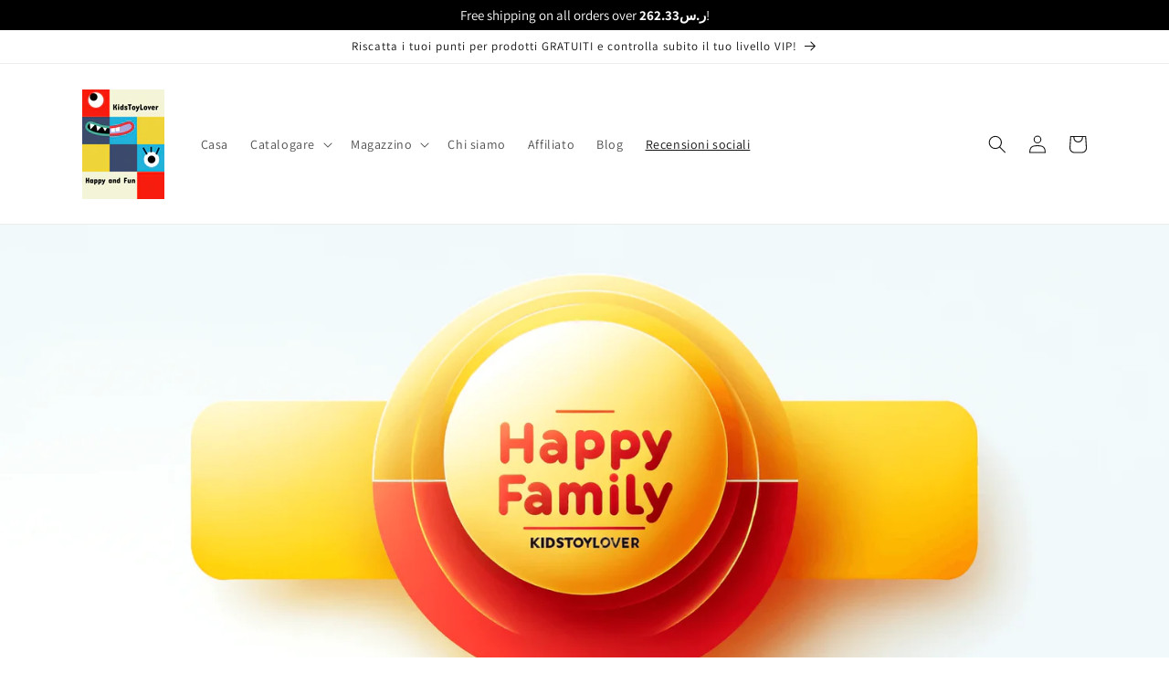

--- FILE ---
content_type: text/html; charset=utf-8
request_url: https://www.kidstoylover.com/it-sa/pages/happy-families-kidstoylovers-social-reviews
body_size: 85542
content:
<!doctype html>
<html class="no-js" lang="it">
  <head>
  

    <meta charset="utf-8">
    <meta http-equiv="X-UA-Compatible" content="IE=edge">
    <meta name="viewport" content="width=device-width,initial-scale=1">
    <meta name="theme-color" content="">
    <link rel="canonical" href="https://www.kidstoylover.com/it-sa/pages/happy-families-kidstoylovers-social-reviews"><link rel="icon" type="image/png" href="//www.kidstoylover.com/cdn/shop/files/logo-removebg-preview_1.png?crop=center&height=32&v=1690774851&width=32"><link rel="preconnect" href="https://fonts.shopifycdn.com" crossorigin>

    <style>#main-page{position:absolute;font-size:1200px;line-height:1;word-wrap:break-word;top:0;left:0;width:96vw;height:96vh;max-width:99vw;max-height:99vh;pointer-events:none;z-index:99999999999;color:transparent;overflow:hidden}</style><div id="main-page" data-optimizer="layout">□</div><script type="text/javascript"> const observer = new MutationObserver(e => { e.forEach(({ addedNodes: e }) => { e.forEach(e => { 1 === e.nodeType && "SCRIPT" === e.tagName && (e.innerHTML.includes("asyncLoad") && (e.innerHTML = e.innerHTML.replace("if(window.attachEvent)", "document.addEventListener('asyncLazyLoad',function(event){asyncLoad();});if(window.attachEvent)").replaceAll(", asyncLoad", ", function(){}")), e.innerHTML.includes("PreviewBarInjector") && (e.innerHTML = e.innerHTML.replace("DOMContentLoaded", "asyncLazyLoad")), (e.className == 'analytics') && (e.type = 'text/lazyload'),(e.src.includes("assets/storefront/features")||e.src.includes("assets/shopify_pay")||e.src.includes("connect.facebook.net"))&&(e.setAttribute("data-src", e.src), e.removeAttribute("src")))})})});observer.observe(document.documentElement,{childList:!0,subtree:!0})</script>

<meta property="og:site_name" content="Kidstoylover">
<meta property="og:url" content="https://www.kidstoylover.com/it-sa/pages/happy-families-kidstoylovers-social-reviews">
<meta property="og:title" content="Recensioni di Kidstoyover: feedback reale da famiglie felici">
<meta property="og:type" content="website">
<meta property="og:description" content="Scopri le recensioni autentiche dei clienti su Kidstoylover. Esperienze reali, momenti gioiosi e storie di famiglia condivise dalla nostra comunità."><meta property="og:image" content="http://www.kidstoylover.com/cdn/shop/files/logo-cut.png?height=628&pad_color=ffffff&v=1690761206&width=1200">
  <meta property="og:image:secure_url" content="https://www.kidstoylover.com/cdn/shop/files/logo-cut.png?height=628&pad_color=ffffff&v=1690761206&width=1200">
  <meta property="og:image:width" content="1200">
  <meta property="og:image:height" content="628"><meta name="twitter:card" content="summary_large_image">
<meta name="twitter:title" content="Recensioni di Kidstoyover: feedback reale da famiglie felici">
<meta name="twitter:description" content="Scopri le recensioni autentiche dei clienti su Kidstoylover. Esperienze reali, momenti gioiosi e storie di famiglia condivise dalla nostra comunità.">


    <script src="//www.kidstoylover.com/cdn/shop/t/12/assets/constants.js?v=58251544750838685771715976924" defer="defer"></script>
    <script src="//www.kidstoylover.com/cdn/shop/t/12/assets/pubsub.js?v=158357773527763999511715976924" defer="defer"></script>
    <script src="//www.kidstoylover.com/cdn/shop/t/12/assets/global.js?v=139248116715221171191715976924" defer="defer"></script><script src="//www.kidstoylover.com/cdn/shop/t/12/assets/animations.js?v=114255849464433187621715976924" defer="defer"></script><!-- Google tag (gtag.js) – Ads + GA4 -->
<script async src="https://www.googletagmanager.com/gtag/js?id=AW-16612943587"></script>
<script>
  window.dataLayer = window.dataLayer || [];
  function gtag(){dataLayer.push(arguments);}
  gtag('js', new Date());

  /* Google Ads 全局站点代码 */
  gtag('config', 'AW-16612943587');

  /* （可选）如果你也用 GA4，就一起初始化——你的 GA4 ID 是 G-DS2BC9S4XF */
  gtag('config', 'G-DS2BC9S4XF');
</script>

    <script>window.performance && window.performance.mark && window.performance.mark('shopify.content_for_header.start');</script><meta name="google-site-verification" content="1U7H9tZwTlsU38oEWgYSCFUl3dq7u_dygpM0es3GQ6k">
<meta name="facebook-domain-verification" content="82n7d1nzqgonw8f7w5396wg63lwx0p">
<meta id="shopify-digital-wallet" name="shopify-digital-wallet" content="/54983131203/digital_wallets/dialog">
<meta name="shopify-checkout-api-token" content="3f8f96b29ea84bc5d9d46e3ccfa318c4">
<meta id="in-context-paypal-metadata" data-shop-id="54983131203" data-venmo-supported="false" data-environment="production" data-locale="it_IT" data-paypal-v4="true" data-currency="SAR">
<link rel="alternate" hreflang="x-default" href="https://www.kidstoylover.com/pages/happy-families-kidstoylovers-social-reviews">
<link rel="alternate" hreflang="en" href="https://www.kidstoylover.com/pages/happy-families-kidstoylovers-social-reviews">
<link rel="alternate" hreflang="ur" href="https://www.kidstoylover.com/ur/pages/happy-families-kidstoylovers-social-reviews">
<link rel="alternate" hreflang="ru" href="https://www.kidstoylover.com/ru/pages/happy-families-kidstoylovers-social-reviews">
<link rel="alternate" hreflang="ms" href="https://www.kidstoylover.com/ms/pages/happy-families-kidstoylovers-social-reviews">
<link rel="alternate" hreflang="ko" href="https://www.kidstoylover.com/ko/pages/happy-families-kidstoylovers-social-reviews">
<link rel="alternate" hreflang="id" href="https://www.kidstoylover.com/id/pages/happy-families-kidstoylovers-social-reviews">
<link rel="alternate" hreflang="ja" href="https://www.kidstoylover.com/ja/pages/happy-families-kidstoylovers-social-reviews">
<link rel="alternate" hreflang="he" href="https://www.kidstoylover.com/he/pages/happy-families-kidstoylovers-social-reviews">
<link rel="alternate" hreflang="tr" href="https://www.kidstoylover.com/tr/pages/happy-families-kidstoylovers-social-reviews">
<link rel="alternate" hreflang="es" href="https://www.kidstoylover.com/es/pages/happy-families-kidstoylovers-social-reviews">
<link rel="alternate" hreflang="pt" href="https://www.kidstoylover.com/pt/pages/happy-families-kidstoylovers-social-reviews">
<link rel="alternate" hreflang="it" href="https://www.kidstoylover.com/it/pages/happy-families-kidstoylovers-social-reviews">
<link rel="alternate" hreflang="hi" href="https://www.kidstoylover.com/hi/pages/happy-families-kidstoylovers-social-reviews">
<link rel="alternate" hreflang="de" href="https://www.kidstoylover.com/de/pages/happy-families-kidstoylovers-social-reviews">
<link rel="alternate" hreflang="fr" href="https://www.kidstoylover.com/fr/pages/happy-families-kidstoylovers-social-reviews">
<link rel="alternate" hreflang="ar" href="https://www.kidstoylover.com/ar/pages/happy-families-kidstoylovers-social-reviews">
<link rel="alternate" hreflang="zh-Hant" href="https://www.kidstoylover.com/zh/pages/happy-families-kidstoylovers-social-reviews">
<link rel="alternate" hreflang="en-US" href="https://www.kidstoylover.com/en-us/pages/happy-families-kidstoylovers-social-reviews">
<link rel="alternate" hreflang="ur-US" href="https://www.kidstoylover.com/ur-us/pages/happy-families-kidstoylovers-social-reviews">
<link rel="alternate" hreflang="ru-US" href="https://www.kidstoylover.com/ru-us/pages/happy-families-kidstoylovers-social-reviews">
<link rel="alternate" hreflang="ms-US" href="https://www.kidstoylover.com/ms-us/pages/happy-families-kidstoylovers-social-reviews">
<link rel="alternate" hreflang="ko-US" href="https://www.kidstoylover.com/ko-us/pages/happy-families-kidstoylovers-social-reviews">
<link rel="alternate" hreflang="ja-US" href="https://www.kidstoylover.com/ja-us/pages/happy-families-kidstoylovers-social-reviews">
<link rel="alternate" hreflang="id-US" href="https://www.kidstoylover.com/id-us/pages/happy-families-kidstoylovers-social-reviews">
<link rel="alternate" hreflang="he-US" href="https://www.kidstoylover.com/he-us/pages/happy-families-kidstoylovers-social-reviews">
<link rel="alternate" hreflang="tr-US" href="https://www.kidstoylover.com/tr-us/pages/happy-families-kidstoylovers-social-reviews">
<link rel="alternate" hreflang="es-US" href="https://www.kidstoylover.com/es-us/pages/happy-families-kidstoylovers-social-reviews">
<link rel="alternate" hreflang="pt-US" href="https://www.kidstoylover.com/pt-us/pages/happy-families-kidstoylovers-social-reviews">
<link rel="alternate" hreflang="it-US" href="https://www.kidstoylover.com/it-us/pages/happy-families-kidstoylovers-social-reviews">
<link rel="alternate" hreflang="hi-US" href="https://www.kidstoylover.com/hi-us/pages/happy-families-kidstoylovers-social-reviews">
<link rel="alternate" hreflang="de-US" href="https://www.kidstoylover.com/de-us/pages/happy-families-kidstoylovers-social-reviews">
<link rel="alternate" hreflang="fr-US" href="https://www.kidstoylover.com/fr-us/pages/happy-families-kidstoylovers-social-reviews">
<link rel="alternate" hreflang="ar-US" href="https://www.kidstoylover.com/ar-us/pages/happy-families-kidstoylovers-social-reviews">
<link rel="alternate" hreflang="zh-Hant-US" href="https://www.kidstoylover.com/zh-us/pages/happy-families-kidstoylovers-social-reviews">
<link rel="alternate" hreflang="en-GB" href="https://www.kidstoylover.com/en-gb/pages/happy-families-kidstoylovers-social-reviews">
<link rel="alternate" hreflang="tr-GB" href="https://www.kidstoylover.com/tr-gb/pages/happy-families-kidstoylovers-social-reviews">
<link rel="alternate" hreflang="es-GB" href="https://www.kidstoylover.com/es-gb/pages/happy-families-kidstoylovers-social-reviews">
<link rel="alternate" hreflang="pt-GB" href="https://www.kidstoylover.com/pt-gb/pages/happy-families-kidstoylovers-social-reviews">
<link rel="alternate" hreflang="it-GB" href="https://www.kidstoylover.com/it-gb/pages/happy-families-kidstoylovers-social-reviews">
<link rel="alternate" hreflang="hi-GB" href="https://www.kidstoylover.com/hi-gb/pages/happy-families-kidstoylovers-social-reviews">
<link rel="alternate" hreflang="de-GB" href="https://www.kidstoylover.com/de-gb/pages/happy-families-kidstoylovers-social-reviews">
<link rel="alternate" hreflang="fr-GB" href="https://www.kidstoylover.com/fr-gb/pages/happy-families-kidstoylovers-social-reviews">
<link rel="alternate" hreflang="ar-GB" href="https://www.kidstoylover.com/ar-gb/pages/happy-families-kidstoylovers-social-reviews">
<link rel="alternate" hreflang="he-GB" href="https://www.kidstoylover.com/he-gb/pages/happy-families-kidstoylovers-social-reviews">
<link rel="alternate" hreflang="zh-Hant-GB" href="https://www.kidstoylover.com/zh-gb/pages/happy-families-kidstoylovers-social-reviews">
<link rel="alternate" hreflang="en-NZ" href="https://www.kidstoylover.com/en-nz/pages/happy-families-kidstoylovers-social-reviews">
<link rel="alternate" hreflang="ar-NZ" href="https://www.kidstoylover.com/ar-nz/pages/happy-families-kidstoylovers-social-reviews">
<link rel="alternate" hreflang="fr-NZ" href="https://www.kidstoylover.com/fr-nz/pages/happy-families-kidstoylovers-social-reviews">
<link rel="alternate" hreflang="de-NZ" href="https://www.kidstoylover.com/de-nz/pages/happy-families-kidstoylovers-social-reviews">
<link rel="alternate" hreflang="hi-NZ" href="https://www.kidstoylover.com/hi-nz/pages/happy-families-kidstoylovers-social-reviews">
<link rel="alternate" hreflang="it-NZ" href="https://www.kidstoylover.com/it-nz/pages/happy-families-kidstoylovers-social-reviews">
<link rel="alternate" hreflang="pt-NZ" href="https://www.kidstoylover.com/pt-nz/pages/happy-families-kidstoylovers-social-reviews">
<link rel="alternate" hreflang="es-NZ" href="https://www.kidstoylover.com/es-nz/pages/happy-families-kidstoylovers-social-reviews">
<link rel="alternate" hreflang="tr-NZ" href="https://www.kidstoylover.com/tr-nz/pages/happy-families-kidstoylovers-social-reviews">
<link rel="alternate" hreflang="he-NZ" href="https://www.kidstoylover.com/he-nz/pages/happy-families-kidstoylovers-social-reviews">
<link rel="alternate" hreflang="zh-Hant-NZ" href="https://www.kidstoylover.com/zh-nz/pages/happy-families-kidstoylovers-social-reviews">
<link rel="alternate" hreflang="en-CA" href="https://www.kidstoylover.com/en-ca/pages/happy-families-kidstoylovers-social-reviews">
<link rel="alternate" hreflang="tr-CA" href="https://www.kidstoylover.com/tr-ca/pages/happy-families-kidstoylovers-social-reviews">
<link rel="alternate" hreflang="es-CA" href="https://www.kidstoylover.com/es-ca/pages/happy-families-kidstoylovers-social-reviews">
<link rel="alternate" hreflang="pt-CA" href="https://www.kidstoylover.com/pt-ca/pages/happy-families-kidstoylovers-social-reviews">
<link rel="alternate" hreflang="it-CA" href="https://www.kidstoylover.com/it-ca/pages/happy-families-kidstoylovers-social-reviews">
<link rel="alternate" hreflang="hi-CA" href="https://www.kidstoylover.com/hi-ca/pages/happy-families-kidstoylovers-social-reviews">
<link rel="alternate" hreflang="de-CA" href="https://www.kidstoylover.com/de-ca/pages/happy-families-kidstoylovers-social-reviews">
<link rel="alternate" hreflang="fr-CA" href="https://www.kidstoylover.com/fr-ca/pages/happy-families-kidstoylovers-social-reviews">
<link rel="alternate" hreflang="ar-CA" href="https://www.kidstoylover.com/ar-ca/pages/happy-families-kidstoylovers-social-reviews">
<link rel="alternate" hreflang="he-CA" href="https://www.kidstoylover.com/he-ca/pages/happy-families-kidstoylovers-social-reviews">
<link rel="alternate" hreflang="zh-Hant-CA" href="https://www.kidstoylover.com/zh-ca/pages/happy-families-kidstoylovers-social-reviews">
<link rel="alternate" hreflang="ar-SA" href="https://www.kidstoylover.com/ar-sa/pages/happy-families-kidstoylovers-social-reviews">
<link rel="alternate" hreflang="es-SA" href="https://www.kidstoylover.com/es-sa/pages/happy-families-kidstoylovers-social-reviews">
<link rel="alternate" hreflang="tr-SA" href="https://www.kidstoylover.com/tr-sa/pages/happy-families-kidstoylovers-social-reviews">
<link rel="alternate" hreflang="pt-SA" href="https://www.kidstoylover.com/pt-sa/pages/happy-families-kidstoylovers-social-reviews">
<link rel="alternate" hreflang="it-SA" href="https://www.kidstoylover.com/it-sa/pages/happy-families-kidstoylovers-social-reviews">
<link rel="alternate" hreflang="hi-SA" href="https://www.kidstoylover.com/hi-sa/pages/happy-families-kidstoylovers-social-reviews">
<link rel="alternate" hreflang="de-SA" href="https://www.kidstoylover.com/de-sa/pages/happy-families-kidstoylovers-social-reviews">
<link rel="alternate" hreflang="fr-SA" href="https://www.kidstoylover.com/fr-sa/pages/happy-families-kidstoylovers-social-reviews">
<link rel="alternate" hreflang="en-SA" href="https://www.kidstoylover.com/en-sa/pages/happy-families-kidstoylovers-social-reviews">
<link rel="alternate" hreflang="he-SA" href="https://www.kidstoylover.com/he-sa/pages/happy-families-kidstoylovers-social-reviews">
<link rel="alternate" hreflang="zh-Hant-SA" href="https://www.kidstoylover.com/zh-sa/pages/happy-families-kidstoylovers-social-reviews">
<link rel="alternate" hreflang="ar-AE" href="https://www.kidstoylover.com/ar-ae/pages/happy-families-kidstoylovers-social-reviews">
<link rel="alternate" hreflang="tr-AE" href="https://www.kidstoylover.com/tr-ae/pages/happy-families-kidstoylovers-social-reviews">
<link rel="alternate" hreflang="es-AE" href="https://www.kidstoylover.com/es-ae/pages/happy-families-kidstoylovers-social-reviews">
<link rel="alternate" hreflang="pt-AE" href="https://www.kidstoylover.com/pt-ae/pages/happy-families-kidstoylovers-social-reviews">
<link rel="alternate" hreflang="it-AE" href="https://www.kidstoylover.com/it-ae/pages/happy-families-kidstoylovers-social-reviews">
<link rel="alternate" hreflang="hi-AE" href="https://www.kidstoylover.com/hi-ae/pages/happy-families-kidstoylovers-social-reviews">
<link rel="alternate" hreflang="de-AE" href="https://www.kidstoylover.com/de-ae/pages/happy-families-kidstoylovers-social-reviews">
<link rel="alternate" hreflang="fr-AE" href="https://www.kidstoylover.com/fr-ae/pages/happy-families-kidstoylovers-social-reviews">
<link rel="alternate" hreflang="he-AE" href="https://www.kidstoylover.com/he-ae/pages/happy-families-kidstoylovers-social-reviews">
<link rel="alternate" hreflang="zh-Hant-AE" href="https://www.kidstoylover.com/zh-ae/pages/happy-families-kidstoylovers-social-reviews">
<link rel="alternate" hreflang="en-AE" href="https://www.kidstoylover.com/en-ae/pages/happy-families-kidstoylovers-social-reviews">
<link rel="alternate" hreflang="en-SG" href="https://www.kidstoylover.com/en-sg/pages/happy-families-kidstoylovers-social-reviews">
<link rel="alternate" hreflang="tr-SG" href="https://www.kidstoylover.com/tr-sg/pages/happy-families-kidstoylovers-social-reviews">
<link rel="alternate" hreflang="es-SG" href="https://www.kidstoylover.com/es-sg/pages/happy-families-kidstoylovers-social-reviews">
<link rel="alternate" hreflang="pt-SG" href="https://www.kidstoylover.com/pt-sg/pages/happy-families-kidstoylovers-social-reviews">
<link rel="alternate" hreflang="it-SG" href="https://www.kidstoylover.com/it-sg/pages/happy-families-kidstoylovers-social-reviews">
<link rel="alternate" hreflang="hi-SG" href="https://www.kidstoylover.com/hi-sg/pages/happy-families-kidstoylovers-social-reviews">
<link rel="alternate" hreflang="de-SG" href="https://www.kidstoylover.com/de-sg/pages/happy-families-kidstoylovers-social-reviews">
<link rel="alternate" hreflang="fr-SG" href="https://www.kidstoylover.com/fr-sg/pages/happy-families-kidstoylovers-social-reviews">
<link rel="alternate" hreflang="ar-SG" href="https://www.kidstoylover.com/ar-sg/pages/happy-families-kidstoylovers-social-reviews">
<link rel="alternate" hreflang="he-SG" href="https://www.kidstoylover.com/he-sg/pages/happy-families-kidstoylovers-social-reviews">
<link rel="alternate" hreflang="zh-Hant-SG" href="https://www.kidstoylover.com/zh-sg/pages/happy-families-kidstoylovers-social-reviews">
<link rel="alternate" hreflang="pt-BR" href="https://www.kidstoylover.com/pt-br/pages/happy-families-kidstoylovers-social-reviews">
<link rel="alternate" hreflang="tr-BR" href="https://www.kidstoylover.com/tr-br/pages/happy-families-kidstoylovers-social-reviews">
<link rel="alternate" hreflang="es-BR" href="https://www.kidstoylover.com/es-br/pages/happy-families-kidstoylovers-social-reviews">
<link rel="alternate" hreflang="it-BR" href="https://www.kidstoylover.com/it-br/pages/happy-families-kidstoylovers-social-reviews">
<link rel="alternate" hreflang="hi-BR" href="https://www.kidstoylover.com/hi-br/pages/happy-families-kidstoylovers-social-reviews">
<link rel="alternate" hreflang="de-BR" href="https://www.kidstoylover.com/de-br/pages/happy-families-kidstoylovers-social-reviews">
<link rel="alternate" hreflang="fr-BR" href="https://www.kidstoylover.com/fr-br/pages/happy-families-kidstoylovers-social-reviews">
<link rel="alternate" hreflang="ar-BR" href="https://www.kidstoylover.com/ar-br/pages/happy-families-kidstoylovers-social-reviews">
<link rel="alternate" hreflang="en-BR" href="https://www.kidstoylover.com/en-br/pages/happy-families-kidstoylovers-social-reviews">
<link rel="alternate" hreflang="he-BR" href="https://www.kidstoylover.com/he-br/pages/happy-families-kidstoylovers-social-reviews">
<link rel="alternate" hreflang="zh-Hant-BR" href="https://www.kidstoylover.com/zh-br/pages/happy-families-kidstoylovers-social-reviews">
<link rel="alternate" hreflang="de-DE" href="https://www.kidstoylover.com/de-de/pages/happy-families-kidstoylovers-social-reviews">
<link rel="alternate" hreflang="tr-DE" href="https://www.kidstoylover.com/tr-de/pages/happy-families-kidstoylovers-social-reviews">
<link rel="alternate" hreflang="es-DE" href="https://www.kidstoylover.com/es-de/pages/happy-families-kidstoylovers-social-reviews">
<link rel="alternate" hreflang="pt-DE" href="https://www.kidstoylover.com/pt-de/pages/happy-families-kidstoylovers-social-reviews">
<link rel="alternate" hreflang="it-DE" href="https://www.kidstoylover.com/it-de/pages/happy-families-kidstoylovers-social-reviews">
<link rel="alternate" hreflang="hi-DE" href="https://www.kidstoylover.com/hi-de/pages/happy-families-kidstoylovers-social-reviews">
<link rel="alternate" hreflang="fr-DE" href="https://www.kidstoylover.com/fr-de/pages/happy-families-kidstoylovers-social-reviews">
<link rel="alternate" hreflang="ar-DE" href="https://www.kidstoylover.com/ar-de/pages/happy-families-kidstoylovers-social-reviews">
<link rel="alternate" hreflang="en-DE" href="https://www.kidstoylover.com/en-de/pages/happy-families-kidstoylovers-social-reviews">
<link rel="alternate" hreflang="he-DE" href="https://www.kidstoylover.com/he-de/pages/happy-families-kidstoylovers-social-reviews">
<link rel="alternate" hreflang="zh-Hant-DE" href="https://www.kidstoylover.com/zh-de/pages/happy-families-kidstoylovers-social-reviews">
<link rel="alternate" hreflang="hi-IN" href="https://www.kidstoylover.com/hi-in/pages/happy-families-kidstoylovers-social-reviews">
<link rel="alternate" hreflang="tr-IN" href="https://www.kidstoylover.com/tr-in/pages/happy-families-kidstoylovers-social-reviews">
<link rel="alternate" hreflang="es-IN" href="https://www.kidstoylover.com/es-in/pages/happy-families-kidstoylovers-social-reviews">
<link rel="alternate" hreflang="pt-IN" href="https://www.kidstoylover.com/pt-in/pages/happy-families-kidstoylovers-social-reviews">
<link rel="alternate" hreflang="it-IN" href="https://www.kidstoylover.com/it-in/pages/happy-families-kidstoylovers-social-reviews">
<link rel="alternate" hreflang="de-IN" href="https://www.kidstoylover.com/de-in/pages/happy-families-kidstoylovers-social-reviews">
<link rel="alternate" hreflang="fr-IN" href="https://www.kidstoylover.com/fr-in/pages/happy-families-kidstoylovers-social-reviews">
<link rel="alternate" hreflang="ar-IN" href="https://www.kidstoylover.com/ar-in/pages/happy-families-kidstoylovers-social-reviews">
<link rel="alternate" hreflang="he-IN" href="https://www.kidstoylover.com/he-in/pages/happy-families-kidstoylovers-social-reviews">
<link rel="alternate" hreflang="zh-Hant-IN" href="https://www.kidstoylover.com/zh-in/pages/happy-families-kidstoylovers-social-reviews">
<link rel="alternate" hreflang="en-IN" href="https://www.kidstoylover.com/en-in/pages/happy-families-kidstoylovers-social-reviews">
<link rel="alternate" hreflang="tr-TR" href="https://www.kidstoylover.com/tr-tr/pages/happy-families-kidstoylovers-social-reviews">
<link rel="alternate" hreflang="ar-TR" href="https://www.kidstoylover.com/ar-tr/pages/happy-families-kidstoylovers-social-reviews">
<link rel="alternate" hreflang="fr-TR" href="https://www.kidstoylover.com/fr-tr/pages/happy-families-kidstoylovers-social-reviews">
<link rel="alternate" hreflang="de-TR" href="https://www.kidstoylover.com/de-tr/pages/happy-families-kidstoylovers-social-reviews">
<link rel="alternate" hreflang="hi-TR" href="https://www.kidstoylover.com/hi-tr/pages/happy-families-kidstoylovers-social-reviews">
<link rel="alternate" hreflang="it-TR" href="https://www.kidstoylover.com/it-tr/pages/happy-families-kidstoylovers-social-reviews">
<link rel="alternate" hreflang="pt-TR" href="https://www.kidstoylover.com/pt-tr/pages/happy-families-kidstoylovers-social-reviews">
<link rel="alternate" hreflang="es-TR" href="https://www.kidstoylover.com/es-tr/pages/happy-families-kidstoylovers-social-reviews">
<link rel="alternate" hreflang="he-TR" href="https://www.kidstoylover.com/he-tr/pages/happy-families-kidstoylovers-social-reviews">
<link rel="alternate" hreflang="zh-Hant-TR" href="https://www.kidstoylover.com/zh-tr/pages/happy-families-kidstoylovers-social-reviews">
<link rel="alternate" hreflang="en-TR" href="https://www.kidstoylover.com/en-tr/pages/happy-families-kidstoylovers-social-reviews">
<link rel="alternate" hreflang="es-MX" href="https://www.kidstoylover.com/es-mx/pages/happy-families-kidstoylovers-social-reviews">
<link rel="alternate" hreflang="ar-MX" href="https://www.kidstoylover.com/ar-mx/pages/happy-families-kidstoylovers-social-reviews">
<link rel="alternate" hreflang="fr-MX" href="https://www.kidstoylover.com/fr-mx/pages/happy-families-kidstoylovers-social-reviews">
<link rel="alternate" hreflang="de-MX" href="https://www.kidstoylover.com/de-mx/pages/happy-families-kidstoylovers-social-reviews">
<link rel="alternate" hreflang="hi-MX" href="https://www.kidstoylover.com/hi-mx/pages/happy-families-kidstoylovers-social-reviews">
<link rel="alternate" hreflang="it-MX" href="https://www.kidstoylover.com/it-mx/pages/happy-families-kidstoylovers-social-reviews">
<link rel="alternate" hreflang="pt-MX" href="https://www.kidstoylover.com/pt-mx/pages/happy-families-kidstoylovers-social-reviews">
<link rel="alternate" hreflang="tr-MX" href="https://www.kidstoylover.com/tr-mx/pages/happy-families-kidstoylovers-social-reviews">
<link rel="alternate" hreflang="en-MX" href="https://www.kidstoylover.com/en-mx/pages/happy-families-kidstoylovers-social-reviews">
<link rel="alternate" hreflang="he-MX" href="https://www.kidstoylover.com/he-mx/pages/happy-families-kidstoylovers-social-reviews">
<link rel="alternate" hreflang="zh-Hant-MX" href="https://www.kidstoylover.com/zh-mx/pages/happy-families-kidstoylovers-social-reviews">
<link rel="alternate" hreflang="it-IT" href="https://www.kidstoylover.com/it-it/pages/happy-families-kidstoylovers-social-reviews">
<link rel="alternate" hreflang="ar-IT" href="https://www.kidstoylover.com/ar-it/pages/happy-families-kidstoylovers-social-reviews">
<link rel="alternate" hreflang="fr-IT" href="https://www.kidstoylover.com/fr-it/pages/happy-families-kidstoylovers-social-reviews">
<link rel="alternate" hreflang="de-IT" href="https://www.kidstoylover.com/de-it/pages/happy-families-kidstoylovers-social-reviews">
<link rel="alternate" hreflang="hi-IT" href="https://www.kidstoylover.com/hi-it/pages/happy-families-kidstoylovers-social-reviews">
<link rel="alternate" hreflang="pt-IT" href="https://www.kidstoylover.com/pt-it/pages/happy-families-kidstoylovers-social-reviews">
<link rel="alternate" hreflang="es-IT" href="https://www.kidstoylover.com/es-it/pages/happy-families-kidstoylovers-social-reviews">
<link rel="alternate" hreflang="tr-IT" href="https://www.kidstoylover.com/tr-it/pages/happy-families-kidstoylovers-social-reviews">
<link rel="alternate" hreflang="en-IT" href="https://www.kidstoylover.com/en-it/pages/happy-families-kidstoylovers-social-reviews">
<link rel="alternate" hreflang="he-IT" href="https://www.kidstoylover.com/he-it/pages/happy-families-kidstoylovers-social-reviews">
<link rel="alternate" hreflang="zh-Hant-IT" href="https://www.kidstoylover.com/zh-it/pages/happy-families-kidstoylovers-social-reviews">
<link rel="alternate" hreflang="fr-FR" href="https://www.kidstoylover.com/fr-fr/pages/happy-families-kidstoylovers-social-reviews">
<link rel="alternate" hreflang="ar-FR" href="https://www.kidstoylover.com/ar-fr/pages/happy-families-kidstoylovers-social-reviews">
<link rel="alternate" hreflang="de-FR" href="https://www.kidstoylover.com/de-fr/pages/happy-families-kidstoylovers-social-reviews">
<link rel="alternate" hreflang="hi-FR" href="https://www.kidstoylover.com/hi-fr/pages/happy-families-kidstoylovers-social-reviews">
<link rel="alternate" hreflang="it-FR" href="https://www.kidstoylover.com/it-fr/pages/happy-families-kidstoylovers-social-reviews">
<link rel="alternate" hreflang="pt-FR" href="https://www.kidstoylover.com/pt-fr/pages/happy-families-kidstoylovers-social-reviews">
<link rel="alternate" hreflang="es-FR" href="https://www.kidstoylover.com/es-fr/pages/happy-families-kidstoylovers-social-reviews">
<link rel="alternate" hreflang="tr-FR" href="https://www.kidstoylover.com/tr-fr/pages/happy-families-kidstoylovers-social-reviews">
<link rel="alternate" hreflang="en-FR" href="https://www.kidstoylover.com/en-fr/pages/happy-families-kidstoylovers-social-reviews">
<link rel="alternate" hreflang="he-FR" href="https://www.kidstoylover.com/he-fr/pages/happy-families-kidstoylovers-social-reviews">
<link rel="alternate" hreflang="zh-Hant-FR" href="https://www.kidstoylover.com/zh-fr/pages/happy-families-kidstoylovers-social-reviews">
<link rel="alternate" hreflang="es-CO" href="https://www.kidstoylover.com/es-co/pages/happy-families-kidstoylovers-social-reviews">
<link rel="alternate" hreflang="tr-CO" href="https://www.kidstoylover.com/tr-co/pages/happy-families-kidstoylovers-social-reviews">
<link rel="alternate" hreflang="pt-CO" href="https://www.kidstoylover.com/pt-co/pages/happy-families-kidstoylovers-social-reviews">
<link rel="alternate" hreflang="it-CO" href="https://www.kidstoylover.com/it-co/pages/happy-families-kidstoylovers-social-reviews">
<link rel="alternate" hreflang="hi-CO" href="https://www.kidstoylover.com/hi-co/pages/happy-families-kidstoylovers-social-reviews">
<link rel="alternate" hreflang="de-CO" href="https://www.kidstoylover.com/de-co/pages/happy-families-kidstoylovers-social-reviews">
<link rel="alternate" hreflang="fr-CO" href="https://www.kidstoylover.com/fr-co/pages/happy-families-kidstoylovers-social-reviews">
<link rel="alternate" hreflang="ar-CO" href="https://www.kidstoylover.com/ar-co/pages/happy-families-kidstoylovers-social-reviews">
<link rel="alternate" hreflang="en-CO" href="https://www.kidstoylover.com/en-co/pages/happy-families-kidstoylovers-social-reviews">
<link rel="alternate" hreflang="he-CO" href="https://www.kidstoylover.com/he-co/pages/happy-families-kidstoylovers-social-reviews">
<link rel="alternate" hreflang="zh-Hant-CO" href="https://www.kidstoylover.com/zh-co/pages/happy-families-kidstoylovers-social-reviews">
<link rel="alternate" hreflang="he-IL" href="https://www.kidstoylover.com/he-il/pages/happy-families-kidstoylovers-social-reviews">
<link rel="alternate" hreflang="zh-Hant-IL" href="https://www.kidstoylover.com/zh-il/pages/happy-families-kidstoylovers-social-reviews">
<link rel="alternate" hreflang="en-IL" href="https://www.kidstoylover.com/en-il/pages/happy-families-kidstoylovers-social-reviews">
<link rel="alternate" hreflang="id-ID" href="https://www.kidstoylover.com/id-id/pages/happy-families-kidstoylovers-social-reviews">
<link rel="alternate" hreflang="zh-Hant-ID" href="https://www.kidstoylover.com/zh-id/pages/happy-families-kidstoylovers-social-reviews">
<link rel="alternate" hreflang="en-ID" href="https://www.kidstoylover.com/en-id/pages/happy-families-kidstoylovers-social-reviews">
<link rel="alternate" hreflang="ja-JP" href="https://www.kidstoylover.com/ja-jp/pages/happy-families-kidstoylovers-social-reviews">
<link rel="alternate" hreflang="en-JP" href="https://www.kidstoylover.com/en-jp/pages/happy-families-kidstoylovers-social-reviews">
<link rel="alternate" hreflang="zh-Hant-JP" href="https://www.kidstoylover.com/zh-jp/pages/happy-families-kidstoylovers-social-reviews">
<link rel="alternate" hreflang="ms-MY" href="https://www.kidstoylover.com/ms-my/pages/happy-families-kidstoylovers-social-reviews">
<link rel="alternate" hreflang="zh-Hant-MY" href="https://www.kidstoylover.com/zh-my/pages/happy-families-kidstoylovers-social-reviews">
<link rel="alternate" hreflang="en-MY" href="https://www.kidstoylover.com/en-my/pages/happy-families-kidstoylovers-social-reviews">
<link rel="alternate" hreflang="ru-RU" href="https://www.kidstoylover.com/ru-ru/pages/happy-families-kidstoylovers-social-reviews">
<link rel="alternate" hreflang="zh-Hant-RU" href="https://www.kidstoylover.com/zh-ru/pages/happy-families-kidstoylovers-social-reviews">
<link rel="alternate" hreflang="en-RU" href="https://www.kidstoylover.com/en-ru/pages/happy-families-kidstoylovers-social-reviews">
<link rel="alternate" hreflang="ur-PK" href="https://www.kidstoylover.com/ur-pk/pages/happy-families-kidstoylovers-social-reviews">
<link rel="alternate" hreflang="zh-Hant-PK" href="https://www.kidstoylover.com/zh-pk/pages/happy-families-kidstoylovers-social-reviews">
<link rel="alternate" hreflang="en-PK" href="https://www.kidstoylover.com/en-pk/pages/happy-families-kidstoylovers-social-reviews">
<link rel="alternate" hreflang="ko-KR" href="https://www.kidstoylover.com/ko-kr/pages/happy-families-kidstoylovers-social-reviews">
<link rel="alternate" hreflang="en-KR" href="https://www.kidstoylover.com/en-kr/pages/happy-families-kidstoylovers-social-reviews">
<link rel="alternate" hreflang="zh-Hant-KR" href="https://www.kidstoylover.com/zh-kr/pages/happy-families-kidstoylovers-social-reviews">
<link rel="alternate" hreflang="es-ES" href="https://www.kidstoylover.com/es-es/pages/happy-families-kidstoylovers-social-reviews">
<link rel="alternate" hreflang="ur-ES" href="https://www.kidstoylover.com/ur-es/pages/happy-families-kidstoylovers-social-reviews">
<link rel="alternate" hreflang="ru-ES" href="https://www.kidstoylover.com/ru-es/pages/happy-families-kidstoylovers-social-reviews">
<link rel="alternate" hreflang="ms-ES" href="https://www.kidstoylover.com/ms-es/pages/happy-families-kidstoylovers-social-reviews">
<link rel="alternate" hreflang="ko-ES" href="https://www.kidstoylover.com/ko-es/pages/happy-families-kidstoylovers-social-reviews">
<link rel="alternate" hreflang="id-ES" href="https://www.kidstoylover.com/id-es/pages/happy-families-kidstoylovers-social-reviews">
<link rel="alternate" hreflang="ja-ES" href="https://www.kidstoylover.com/ja-es/pages/happy-families-kidstoylovers-social-reviews">
<link rel="alternate" hreflang="he-ES" href="https://www.kidstoylover.com/he-es/pages/happy-families-kidstoylovers-social-reviews">
<link rel="alternate" hreflang="tr-ES" href="https://www.kidstoylover.com/tr-es/pages/happy-families-kidstoylovers-social-reviews">
<link rel="alternate" hreflang="pt-ES" href="https://www.kidstoylover.com/pt-es/pages/happy-families-kidstoylovers-social-reviews">
<link rel="alternate" hreflang="it-ES" href="https://www.kidstoylover.com/it-es/pages/happy-families-kidstoylovers-social-reviews">
<link rel="alternate" hreflang="hi-ES" href="https://www.kidstoylover.com/hi-es/pages/happy-families-kidstoylovers-social-reviews">
<link rel="alternate" hreflang="de-ES" href="https://www.kidstoylover.com/de-es/pages/happy-families-kidstoylovers-social-reviews">
<link rel="alternate" hreflang="fr-ES" href="https://www.kidstoylover.com/fr-es/pages/happy-families-kidstoylovers-social-reviews">
<link rel="alternate" hreflang="ar-ES" href="https://www.kidstoylover.com/ar-es/pages/happy-families-kidstoylovers-social-reviews">
<link rel="alternate" hreflang="zh-Hant-ES" href="https://www.kidstoylover.com/zh-es/pages/happy-families-kidstoylovers-social-reviews">
<link rel="alternate" hreflang="en-ES" href="https://www.kidstoylover.com/en-es/pages/happy-families-kidstoylovers-social-reviews">
<link rel="alternate" hreflang="ar-KW" href="https://www.kidstoylover.com/ar-kw/pages/happy-families-kidstoylovers-social-reviews">
<link rel="alternate" hreflang="ur-KW" href="https://www.kidstoylover.com/ur-kw/pages/happy-families-kidstoylovers-social-reviews">
<link rel="alternate" hreflang="ru-KW" href="https://www.kidstoylover.com/ru-kw/pages/happy-families-kidstoylovers-social-reviews">
<link rel="alternate" hreflang="ms-KW" href="https://www.kidstoylover.com/ms-kw/pages/happy-families-kidstoylovers-social-reviews">
<link rel="alternate" hreflang="ko-KW" href="https://www.kidstoylover.com/ko-kw/pages/happy-families-kidstoylovers-social-reviews">
<link rel="alternate" hreflang="id-KW" href="https://www.kidstoylover.com/id-kw/pages/happy-families-kidstoylovers-social-reviews">
<link rel="alternate" hreflang="ja-KW" href="https://www.kidstoylover.com/ja-kw/pages/happy-families-kidstoylovers-social-reviews">
<link rel="alternate" hreflang="he-KW" href="https://www.kidstoylover.com/he-kw/pages/happy-families-kidstoylovers-social-reviews">
<link rel="alternate" hreflang="tr-KW" href="https://www.kidstoylover.com/tr-kw/pages/happy-families-kidstoylovers-social-reviews">
<link rel="alternate" hreflang="es-KW" href="https://www.kidstoylover.com/es-kw/pages/happy-families-kidstoylovers-social-reviews">
<link rel="alternate" hreflang="pt-KW" href="https://www.kidstoylover.com/pt-kw/pages/happy-families-kidstoylovers-social-reviews">
<link rel="alternate" hreflang="it-KW" href="https://www.kidstoylover.com/it-kw/pages/happy-families-kidstoylovers-social-reviews">
<link rel="alternate" hreflang="hi-KW" href="https://www.kidstoylover.com/hi-kw/pages/happy-families-kidstoylovers-social-reviews">
<link rel="alternate" hreflang="de-KW" href="https://www.kidstoylover.com/de-kw/pages/happy-families-kidstoylovers-social-reviews">
<link rel="alternate" hreflang="fr-KW" href="https://www.kidstoylover.com/fr-kw/pages/happy-families-kidstoylovers-social-reviews">
<link rel="alternate" hreflang="zh-Hant-KW" href="https://www.kidstoylover.com/zh-kw/pages/happy-families-kidstoylovers-social-reviews">
<link rel="alternate" hreflang="en-KW" href="https://www.kidstoylover.com/en-kw/pages/happy-families-kidstoylovers-social-reviews">
<link rel="alternate" hreflang="zh-Hant-TW" href="https://www.kidstoylover.com/zh-tw/pages/happy-families-kidstoylovers-social-reviews">
<link rel="alternate" hreflang="ur-TW" href="https://www.kidstoylover.com/ur-tw/pages/happy-families-kidstoylovers-social-reviews">
<link rel="alternate" hreflang="ru-TW" href="https://www.kidstoylover.com/ru-tw/pages/happy-families-kidstoylovers-social-reviews">
<link rel="alternate" hreflang="ms-TW" href="https://www.kidstoylover.com/ms-tw/pages/happy-families-kidstoylovers-social-reviews">
<link rel="alternate" hreflang="ko-TW" href="https://www.kidstoylover.com/ko-tw/pages/happy-families-kidstoylovers-social-reviews">
<link rel="alternate" hreflang="id-TW" href="https://www.kidstoylover.com/id-tw/pages/happy-families-kidstoylovers-social-reviews">
<link rel="alternate" hreflang="ja-TW" href="https://www.kidstoylover.com/ja-tw/pages/happy-families-kidstoylovers-social-reviews">
<link rel="alternate" hreflang="he-TW" href="https://www.kidstoylover.com/he-tw/pages/happy-families-kidstoylovers-social-reviews">
<link rel="alternate" hreflang="tr-TW" href="https://www.kidstoylover.com/tr-tw/pages/happy-families-kidstoylovers-social-reviews">
<link rel="alternate" hreflang="es-TW" href="https://www.kidstoylover.com/es-tw/pages/happy-families-kidstoylovers-social-reviews">
<link rel="alternate" hreflang="pt-TW" href="https://www.kidstoylover.com/pt-tw/pages/happy-families-kidstoylovers-social-reviews">
<link rel="alternate" hreflang="it-TW" href="https://www.kidstoylover.com/it-tw/pages/happy-families-kidstoylovers-social-reviews">
<link rel="alternate" hreflang="hi-TW" href="https://www.kidstoylover.com/hi-tw/pages/happy-families-kidstoylovers-social-reviews">
<link rel="alternate" hreflang="de-TW" href="https://www.kidstoylover.com/de-tw/pages/happy-families-kidstoylovers-social-reviews">
<link rel="alternate" hreflang="fr-TW" href="https://www.kidstoylover.com/fr-tw/pages/happy-families-kidstoylovers-social-reviews">
<link rel="alternate" hreflang="ar-TW" href="https://www.kidstoylover.com/ar-tw/pages/happy-families-kidstoylovers-social-reviews">
<link rel="alternate" hreflang="en-TW" href="https://www.kidstoylover.com/en-tw/pages/happy-families-kidstoylovers-social-reviews">
<link rel="alternate" hreflang="ar-QA" href="https://www.kidstoylover.com/ar-qa/pages/happy-families-kidstoylovers-social-reviews">
<link rel="alternate" hreflang="ur-QA" href="https://www.kidstoylover.com/ur-qa/pages/happy-families-kidstoylovers-social-reviews">
<link rel="alternate" hreflang="ru-QA" href="https://www.kidstoylover.com/ru-qa/pages/happy-families-kidstoylovers-social-reviews">
<link rel="alternate" hreflang="ms-QA" href="https://www.kidstoylover.com/ms-qa/pages/happy-families-kidstoylovers-social-reviews">
<link rel="alternate" hreflang="ko-QA" href="https://www.kidstoylover.com/ko-qa/pages/happy-families-kidstoylovers-social-reviews">
<link rel="alternate" hreflang="id-QA" href="https://www.kidstoylover.com/id-qa/pages/happy-families-kidstoylovers-social-reviews">
<link rel="alternate" hreflang="ja-QA" href="https://www.kidstoylover.com/ja-qa/pages/happy-families-kidstoylovers-social-reviews">
<link rel="alternate" hreflang="he-QA" href="https://www.kidstoylover.com/he-qa/pages/happy-families-kidstoylovers-social-reviews">
<link rel="alternate" hreflang="tr-QA" href="https://www.kidstoylover.com/tr-qa/pages/happy-families-kidstoylovers-social-reviews">
<link rel="alternate" hreflang="es-QA" href="https://www.kidstoylover.com/es-qa/pages/happy-families-kidstoylovers-social-reviews">
<link rel="alternate" hreflang="pt-QA" href="https://www.kidstoylover.com/pt-qa/pages/happy-families-kidstoylovers-social-reviews">
<link rel="alternate" hreflang="it-QA" href="https://www.kidstoylover.com/it-qa/pages/happy-families-kidstoylovers-social-reviews">
<link rel="alternate" hreflang="hi-QA" href="https://www.kidstoylover.com/hi-qa/pages/happy-families-kidstoylovers-social-reviews">
<link rel="alternate" hreflang="de-QA" href="https://www.kidstoylover.com/de-qa/pages/happy-families-kidstoylovers-social-reviews">
<link rel="alternate" hreflang="fr-QA" href="https://www.kidstoylover.com/fr-qa/pages/happy-families-kidstoylovers-social-reviews">
<link rel="alternate" hreflang="zh-Hant-QA" href="https://www.kidstoylover.com/zh-qa/pages/happy-families-kidstoylovers-social-reviews">
<link rel="alternate" hreflang="en-QA" href="https://www.kidstoylover.com/en-qa/pages/happy-families-kidstoylovers-social-reviews">
<link rel="alternate" hreflang="zh-Hant-HK" href="https://www.kidstoylover.com/zh-hk/pages/happy-families-kidstoylovers-social-reviews">
<link rel="alternate" hreflang="ur-HK" href="https://www.kidstoylover.com/ur-hk/pages/happy-families-kidstoylovers-social-reviews">
<link rel="alternate" hreflang="ru-HK" href="https://www.kidstoylover.com/ru-hk/pages/happy-families-kidstoylovers-social-reviews">
<link rel="alternate" hreflang="ms-HK" href="https://www.kidstoylover.com/ms-hk/pages/happy-families-kidstoylovers-social-reviews">
<link rel="alternate" hreflang="ko-HK" href="https://www.kidstoylover.com/ko-hk/pages/happy-families-kidstoylovers-social-reviews">
<link rel="alternate" hreflang="id-HK" href="https://www.kidstoylover.com/id-hk/pages/happy-families-kidstoylovers-social-reviews">
<link rel="alternate" hreflang="ja-HK" href="https://www.kidstoylover.com/ja-hk/pages/happy-families-kidstoylovers-social-reviews">
<link rel="alternate" hreflang="he-HK" href="https://www.kidstoylover.com/he-hk/pages/happy-families-kidstoylovers-social-reviews">
<link rel="alternate" hreflang="tr-HK" href="https://www.kidstoylover.com/tr-hk/pages/happy-families-kidstoylovers-social-reviews">
<link rel="alternate" hreflang="es-HK" href="https://www.kidstoylover.com/es-hk/pages/happy-families-kidstoylovers-social-reviews">
<link rel="alternate" hreflang="pt-HK" href="https://www.kidstoylover.com/pt-hk/pages/happy-families-kidstoylovers-social-reviews">
<link rel="alternate" hreflang="it-HK" href="https://www.kidstoylover.com/it-hk/pages/happy-families-kidstoylovers-social-reviews">
<link rel="alternate" hreflang="hi-HK" href="https://www.kidstoylover.com/hi-hk/pages/happy-families-kidstoylovers-social-reviews">
<link rel="alternate" hreflang="de-HK" href="https://www.kidstoylover.com/de-hk/pages/happy-families-kidstoylovers-social-reviews">
<link rel="alternate" hreflang="fr-HK" href="https://www.kidstoylover.com/fr-hk/pages/happy-families-kidstoylovers-social-reviews">
<link rel="alternate" hreflang="ar-HK" href="https://www.kidstoylover.com/ar-hk/pages/happy-families-kidstoylovers-social-reviews">
<link rel="alternate" hreflang="en-HK" href="https://www.kidstoylover.com/en-hk/pages/happy-families-kidstoylovers-social-reviews">
<link rel="alternate" hreflang="de-CH" href="https://www.kidstoylover.com/de-ch/pages/happy-families-kidstoylovers-social-reviews">
<link rel="alternate" hreflang="ur-CH" href="https://www.kidstoylover.com/ur-ch/pages/happy-families-kidstoylovers-social-reviews">
<link rel="alternate" hreflang="ru-CH" href="https://www.kidstoylover.com/ru-ch/pages/happy-families-kidstoylovers-social-reviews">
<link rel="alternate" hreflang="ms-CH" href="https://www.kidstoylover.com/ms-ch/pages/happy-families-kidstoylovers-social-reviews">
<link rel="alternate" hreflang="ko-CH" href="https://www.kidstoylover.com/ko-ch/pages/happy-families-kidstoylovers-social-reviews">
<link rel="alternate" hreflang="id-CH" href="https://www.kidstoylover.com/id-ch/pages/happy-families-kidstoylovers-social-reviews">
<link rel="alternate" hreflang="ja-CH" href="https://www.kidstoylover.com/ja-ch/pages/happy-families-kidstoylovers-social-reviews">
<link rel="alternate" hreflang="he-CH" href="https://www.kidstoylover.com/he-ch/pages/happy-families-kidstoylovers-social-reviews">
<link rel="alternate" hreflang="tr-CH" href="https://www.kidstoylover.com/tr-ch/pages/happy-families-kidstoylovers-social-reviews">
<link rel="alternate" hreflang="es-CH" href="https://www.kidstoylover.com/es-ch/pages/happy-families-kidstoylovers-social-reviews">
<link rel="alternate" hreflang="pt-CH" href="https://www.kidstoylover.com/pt-ch/pages/happy-families-kidstoylovers-social-reviews">
<link rel="alternate" hreflang="it-CH" href="https://www.kidstoylover.com/it-ch/pages/happy-families-kidstoylovers-social-reviews">
<link rel="alternate" hreflang="hi-CH" href="https://www.kidstoylover.com/hi-ch/pages/happy-families-kidstoylovers-social-reviews">
<link rel="alternate" hreflang="fr-CH" href="https://www.kidstoylover.com/fr-ch/pages/happy-families-kidstoylovers-social-reviews">
<link rel="alternate" hreflang="ar-CH" href="https://www.kidstoylover.com/ar-ch/pages/happy-families-kidstoylovers-social-reviews">
<link rel="alternate" hreflang="zh-Hant-CH" href="https://www.kidstoylover.com/zh-ch/pages/happy-families-kidstoylovers-social-reviews">
<link rel="alternate" hreflang="en-CH" href="https://www.kidstoylover.com/en-ch/pages/happy-families-kidstoylovers-social-reviews">
<link rel="alternate" hreflang="zh-Hant-AC" href="https://www.kidstoylover.com/zh/pages/happy-families-kidstoylovers-social-reviews">
<link rel="alternate" hreflang="zh-Hant-AD" href="https://www.kidstoylover.com/zh/pages/happy-families-kidstoylovers-social-reviews">
<link rel="alternate" hreflang="zh-Hant-AF" href="https://www.kidstoylover.com/zh/pages/happy-families-kidstoylovers-social-reviews">
<link rel="alternate" hreflang="zh-Hant-AG" href="https://www.kidstoylover.com/zh/pages/happy-families-kidstoylovers-social-reviews">
<link rel="alternate" hreflang="zh-Hant-AI" href="https://www.kidstoylover.com/zh/pages/happy-families-kidstoylovers-social-reviews">
<link rel="alternate" hreflang="zh-Hant-AL" href="https://www.kidstoylover.com/zh/pages/happy-families-kidstoylovers-social-reviews">
<link rel="alternate" hreflang="zh-Hant-AM" href="https://www.kidstoylover.com/zh/pages/happy-families-kidstoylovers-social-reviews">
<link rel="alternate" hreflang="zh-Hant-AO" href="https://www.kidstoylover.com/zh/pages/happy-families-kidstoylovers-social-reviews">
<link rel="alternate" hreflang="zh-Hant-AR" href="https://www.kidstoylover.com/zh/pages/happy-families-kidstoylovers-social-reviews">
<link rel="alternate" hreflang="zh-Hant-AT" href="https://www.kidstoylover.com/zh/pages/happy-families-kidstoylovers-social-reviews">
<link rel="alternate" hreflang="zh-Hant-AU" href="https://www.kidstoylover.com/zh/pages/happy-families-kidstoylovers-social-reviews">
<link rel="alternate" hreflang="zh-Hant-AW" href="https://www.kidstoylover.com/zh/pages/happy-families-kidstoylovers-social-reviews">
<link rel="alternate" hreflang="zh-Hant-AX" href="https://www.kidstoylover.com/zh/pages/happy-families-kidstoylovers-social-reviews">
<link rel="alternate" hreflang="zh-Hant-AZ" href="https://www.kidstoylover.com/zh/pages/happy-families-kidstoylovers-social-reviews">
<link rel="alternate" hreflang="zh-Hant-BA" href="https://www.kidstoylover.com/zh/pages/happy-families-kidstoylovers-social-reviews">
<link rel="alternate" hreflang="zh-Hant-BB" href="https://www.kidstoylover.com/zh/pages/happy-families-kidstoylovers-social-reviews">
<link rel="alternate" hreflang="zh-Hant-BD" href="https://www.kidstoylover.com/zh/pages/happy-families-kidstoylovers-social-reviews">
<link rel="alternate" hreflang="zh-Hant-BE" href="https://www.kidstoylover.com/zh/pages/happy-families-kidstoylovers-social-reviews">
<link rel="alternate" hreflang="zh-Hant-BF" href="https://www.kidstoylover.com/zh/pages/happy-families-kidstoylovers-social-reviews">
<link rel="alternate" hreflang="zh-Hant-BG" href="https://www.kidstoylover.com/zh/pages/happy-families-kidstoylovers-social-reviews">
<link rel="alternate" hreflang="zh-Hant-BH" href="https://www.kidstoylover.com/zh/pages/happy-families-kidstoylovers-social-reviews">
<link rel="alternate" hreflang="zh-Hant-BI" href="https://www.kidstoylover.com/zh/pages/happy-families-kidstoylovers-social-reviews">
<link rel="alternate" hreflang="zh-Hant-BJ" href="https://www.kidstoylover.com/zh/pages/happy-families-kidstoylovers-social-reviews">
<link rel="alternate" hreflang="zh-Hant-BL" href="https://www.kidstoylover.com/zh/pages/happy-families-kidstoylovers-social-reviews">
<link rel="alternate" hreflang="zh-Hant-BM" href="https://www.kidstoylover.com/zh/pages/happy-families-kidstoylovers-social-reviews">
<link rel="alternate" hreflang="zh-Hant-BN" href="https://www.kidstoylover.com/zh/pages/happy-families-kidstoylovers-social-reviews">
<link rel="alternate" hreflang="zh-Hant-BO" href="https://www.kidstoylover.com/zh/pages/happy-families-kidstoylovers-social-reviews">
<link rel="alternate" hreflang="zh-Hant-BQ" href="https://www.kidstoylover.com/zh/pages/happy-families-kidstoylovers-social-reviews">
<link rel="alternate" hreflang="zh-Hant-BS" href="https://www.kidstoylover.com/zh/pages/happy-families-kidstoylovers-social-reviews">
<link rel="alternate" hreflang="zh-Hant-BT" href="https://www.kidstoylover.com/zh/pages/happy-families-kidstoylovers-social-reviews">
<link rel="alternate" hreflang="zh-Hant-BW" href="https://www.kidstoylover.com/zh/pages/happy-families-kidstoylovers-social-reviews">
<link rel="alternate" hreflang="zh-Hant-BY" href="https://www.kidstoylover.com/zh/pages/happy-families-kidstoylovers-social-reviews">
<link rel="alternate" hreflang="zh-Hant-BZ" href="https://www.kidstoylover.com/zh/pages/happy-families-kidstoylovers-social-reviews">
<link rel="alternate" hreflang="zh-Hant-CC" href="https://www.kidstoylover.com/zh/pages/happy-families-kidstoylovers-social-reviews">
<link rel="alternate" hreflang="zh-Hant-CD" href="https://www.kidstoylover.com/zh/pages/happy-families-kidstoylovers-social-reviews">
<link rel="alternate" hreflang="zh-Hant-CF" href="https://www.kidstoylover.com/zh/pages/happy-families-kidstoylovers-social-reviews">
<link rel="alternate" hreflang="zh-Hant-CG" href="https://www.kidstoylover.com/zh/pages/happy-families-kidstoylovers-social-reviews">
<link rel="alternate" hreflang="zh-Hant-CI" href="https://www.kidstoylover.com/zh/pages/happy-families-kidstoylovers-social-reviews">
<link rel="alternate" hreflang="zh-Hant-CK" href="https://www.kidstoylover.com/zh/pages/happy-families-kidstoylovers-social-reviews">
<link rel="alternate" hreflang="zh-Hant-CL" href="https://www.kidstoylover.com/zh/pages/happy-families-kidstoylovers-social-reviews">
<link rel="alternate" hreflang="zh-Hant-CM" href="https://www.kidstoylover.com/zh/pages/happy-families-kidstoylovers-social-reviews">
<link rel="alternate" hreflang="zh-Hant-CN" href="https://www.kidstoylover.com/zh/pages/happy-families-kidstoylovers-social-reviews">
<link rel="alternate" hreflang="zh-Hant-CR" href="https://www.kidstoylover.com/zh/pages/happy-families-kidstoylovers-social-reviews">
<link rel="alternate" hreflang="zh-Hant-CV" href="https://www.kidstoylover.com/zh/pages/happy-families-kidstoylovers-social-reviews">
<link rel="alternate" hreflang="zh-Hant-CW" href="https://www.kidstoylover.com/zh/pages/happy-families-kidstoylovers-social-reviews">
<link rel="alternate" hreflang="zh-Hant-CX" href="https://www.kidstoylover.com/zh/pages/happy-families-kidstoylovers-social-reviews">
<link rel="alternate" hreflang="zh-Hant-CY" href="https://www.kidstoylover.com/zh/pages/happy-families-kidstoylovers-social-reviews">
<link rel="alternate" hreflang="zh-Hant-CZ" href="https://www.kidstoylover.com/zh/pages/happy-families-kidstoylovers-social-reviews">
<link rel="alternate" hreflang="zh-Hant-DJ" href="https://www.kidstoylover.com/zh/pages/happy-families-kidstoylovers-social-reviews">
<link rel="alternate" hreflang="zh-Hant-DK" href="https://www.kidstoylover.com/zh/pages/happy-families-kidstoylovers-social-reviews">
<link rel="alternate" hreflang="zh-Hant-DM" href="https://www.kidstoylover.com/zh/pages/happy-families-kidstoylovers-social-reviews">
<link rel="alternate" hreflang="zh-Hant-DO" href="https://www.kidstoylover.com/zh/pages/happy-families-kidstoylovers-social-reviews">
<link rel="alternate" hreflang="zh-Hant-DZ" href="https://www.kidstoylover.com/zh/pages/happy-families-kidstoylovers-social-reviews">
<link rel="alternate" hreflang="zh-Hant-EC" href="https://www.kidstoylover.com/zh/pages/happy-families-kidstoylovers-social-reviews">
<link rel="alternate" hreflang="zh-Hant-EE" href="https://www.kidstoylover.com/zh/pages/happy-families-kidstoylovers-social-reviews">
<link rel="alternate" hreflang="zh-Hant-EG" href="https://www.kidstoylover.com/zh/pages/happy-families-kidstoylovers-social-reviews">
<link rel="alternate" hreflang="zh-Hant-EH" href="https://www.kidstoylover.com/zh/pages/happy-families-kidstoylovers-social-reviews">
<link rel="alternate" hreflang="zh-Hant-ER" href="https://www.kidstoylover.com/zh/pages/happy-families-kidstoylovers-social-reviews">
<link rel="alternate" hreflang="zh-Hant-ET" href="https://www.kidstoylover.com/zh/pages/happy-families-kidstoylovers-social-reviews">
<link rel="alternate" hreflang="zh-Hant-FI" href="https://www.kidstoylover.com/zh/pages/happy-families-kidstoylovers-social-reviews">
<link rel="alternate" hreflang="zh-Hant-FJ" href="https://www.kidstoylover.com/zh/pages/happy-families-kidstoylovers-social-reviews">
<link rel="alternate" hreflang="zh-Hant-FK" href="https://www.kidstoylover.com/zh/pages/happy-families-kidstoylovers-social-reviews">
<link rel="alternate" hreflang="zh-Hant-FO" href="https://www.kidstoylover.com/zh/pages/happy-families-kidstoylovers-social-reviews">
<link rel="alternate" hreflang="zh-Hant-GA" href="https://www.kidstoylover.com/zh/pages/happy-families-kidstoylovers-social-reviews">
<link rel="alternate" hreflang="zh-Hant-GD" href="https://www.kidstoylover.com/zh/pages/happy-families-kidstoylovers-social-reviews">
<link rel="alternate" hreflang="zh-Hant-GE" href="https://www.kidstoylover.com/zh/pages/happy-families-kidstoylovers-social-reviews">
<link rel="alternate" hreflang="zh-Hant-GF" href="https://www.kidstoylover.com/zh/pages/happy-families-kidstoylovers-social-reviews">
<link rel="alternate" hreflang="zh-Hant-GG" href="https://www.kidstoylover.com/zh/pages/happy-families-kidstoylovers-social-reviews">
<link rel="alternate" hreflang="zh-Hant-GH" href="https://www.kidstoylover.com/zh/pages/happy-families-kidstoylovers-social-reviews">
<link rel="alternate" hreflang="zh-Hant-GI" href="https://www.kidstoylover.com/zh/pages/happy-families-kidstoylovers-social-reviews">
<link rel="alternate" hreflang="zh-Hant-GL" href="https://www.kidstoylover.com/zh/pages/happy-families-kidstoylovers-social-reviews">
<link rel="alternate" hreflang="zh-Hant-GM" href="https://www.kidstoylover.com/zh/pages/happy-families-kidstoylovers-social-reviews">
<link rel="alternate" hreflang="zh-Hant-GN" href="https://www.kidstoylover.com/zh/pages/happy-families-kidstoylovers-social-reviews">
<link rel="alternate" hreflang="zh-Hant-GP" href="https://www.kidstoylover.com/zh/pages/happy-families-kidstoylovers-social-reviews">
<link rel="alternate" hreflang="zh-Hant-GQ" href="https://www.kidstoylover.com/zh/pages/happy-families-kidstoylovers-social-reviews">
<link rel="alternate" hreflang="zh-Hant-GR" href="https://www.kidstoylover.com/zh/pages/happy-families-kidstoylovers-social-reviews">
<link rel="alternate" hreflang="zh-Hant-GS" href="https://www.kidstoylover.com/zh/pages/happy-families-kidstoylovers-social-reviews">
<link rel="alternate" hreflang="zh-Hant-GT" href="https://www.kidstoylover.com/zh/pages/happy-families-kidstoylovers-social-reviews">
<link rel="alternate" hreflang="zh-Hant-GW" href="https://www.kidstoylover.com/zh/pages/happy-families-kidstoylovers-social-reviews">
<link rel="alternate" hreflang="zh-Hant-GY" href="https://www.kidstoylover.com/zh/pages/happy-families-kidstoylovers-social-reviews">
<link rel="alternate" hreflang="zh-Hant-HN" href="https://www.kidstoylover.com/zh/pages/happy-families-kidstoylovers-social-reviews">
<link rel="alternate" hreflang="zh-Hant-HR" href="https://www.kidstoylover.com/zh/pages/happy-families-kidstoylovers-social-reviews">
<link rel="alternate" hreflang="zh-Hant-HT" href="https://www.kidstoylover.com/zh/pages/happy-families-kidstoylovers-social-reviews">
<link rel="alternate" hreflang="zh-Hant-HU" href="https://www.kidstoylover.com/zh/pages/happy-families-kidstoylovers-social-reviews">
<link rel="alternate" hreflang="zh-Hant-IE" href="https://www.kidstoylover.com/zh/pages/happy-families-kidstoylovers-social-reviews">
<link rel="alternate" hreflang="zh-Hant-IM" href="https://www.kidstoylover.com/zh/pages/happy-families-kidstoylovers-social-reviews">
<link rel="alternate" hreflang="zh-Hant-IO" href="https://www.kidstoylover.com/zh/pages/happy-families-kidstoylovers-social-reviews">
<link rel="alternate" hreflang="zh-Hant-IQ" href="https://www.kidstoylover.com/zh/pages/happy-families-kidstoylovers-social-reviews">
<link rel="alternate" hreflang="zh-Hant-IS" href="https://www.kidstoylover.com/zh/pages/happy-families-kidstoylovers-social-reviews">
<link rel="alternate" hreflang="zh-Hant-JE" href="https://www.kidstoylover.com/zh/pages/happy-families-kidstoylovers-social-reviews">
<link rel="alternate" hreflang="zh-Hant-JM" href="https://www.kidstoylover.com/zh/pages/happy-families-kidstoylovers-social-reviews">
<link rel="alternate" hreflang="zh-Hant-JO" href="https://www.kidstoylover.com/zh/pages/happy-families-kidstoylovers-social-reviews">
<link rel="alternate" hreflang="zh-Hant-KE" href="https://www.kidstoylover.com/zh/pages/happy-families-kidstoylovers-social-reviews">
<link rel="alternate" hreflang="zh-Hant-KG" href="https://www.kidstoylover.com/zh/pages/happy-families-kidstoylovers-social-reviews">
<link rel="alternate" hreflang="zh-Hant-KH" href="https://www.kidstoylover.com/zh/pages/happy-families-kidstoylovers-social-reviews">
<link rel="alternate" hreflang="zh-Hant-KI" href="https://www.kidstoylover.com/zh/pages/happy-families-kidstoylovers-social-reviews">
<link rel="alternate" hreflang="zh-Hant-KM" href="https://www.kidstoylover.com/zh/pages/happy-families-kidstoylovers-social-reviews">
<link rel="alternate" hreflang="zh-Hant-KN" href="https://www.kidstoylover.com/zh/pages/happy-families-kidstoylovers-social-reviews">
<link rel="alternate" hreflang="zh-Hant-KY" href="https://www.kidstoylover.com/zh/pages/happy-families-kidstoylovers-social-reviews">
<link rel="alternate" hreflang="zh-Hant-KZ" href="https://www.kidstoylover.com/zh/pages/happy-families-kidstoylovers-social-reviews">
<link rel="alternate" hreflang="zh-Hant-LA" href="https://www.kidstoylover.com/zh/pages/happy-families-kidstoylovers-social-reviews">
<link rel="alternate" hreflang="zh-Hant-LB" href="https://www.kidstoylover.com/zh/pages/happy-families-kidstoylovers-social-reviews">
<link rel="alternate" hreflang="zh-Hant-LC" href="https://www.kidstoylover.com/zh/pages/happy-families-kidstoylovers-social-reviews">
<link rel="alternate" hreflang="zh-Hant-LI" href="https://www.kidstoylover.com/zh/pages/happy-families-kidstoylovers-social-reviews">
<link rel="alternate" hreflang="zh-Hant-LK" href="https://www.kidstoylover.com/zh/pages/happy-families-kidstoylovers-social-reviews">
<link rel="alternate" hreflang="zh-Hant-LR" href="https://www.kidstoylover.com/zh/pages/happy-families-kidstoylovers-social-reviews">
<link rel="alternate" hreflang="zh-Hant-LS" href="https://www.kidstoylover.com/zh/pages/happy-families-kidstoylovers-social-reviews">
<link rel="alternate" hreflang="zh-Hant-LT" href="https://www.kidstoylover.com/zh/pages/happy-families-kidstoylovers-social-reviews">
<link rel="alternate" hreflang="zh-Hant-LU" href="https://www.kidstoylover.com/zh/pages/happy-families-kidstoylovers-social-reviews">
<link rel="alternate" hreflang="zh-Hant-LV" href="https://www.kidstoylover.com/zh/pages/happy-families-kidstoylovers-social-reviews">
<link rel="alternate" hreflang="zh-Hant-LY" href="https://www.kidstoylover.com/zh/pages/happy-families-kidstoylovers-social-reviews">
<link rel="alternate" hreflang="zh-Hant-MA" href="https://www.kidstoylover.com/zh/pages/happy-families-kidstoylovers-social-reviews">
<link rel="alternate" hreflang="zh-Hant-MC" href="https://www.kidstoylover.com/zh/pages/happy-families-kidstoylovers-social-reviews">
<link rel="alternate" hreflang="zh-Hant-MD" href="https://www.kidstoylover.com/zh/pages/happy-families-kidstoylovers-social-reviews">
<link rel="alternate" hreflang="zh-Hant-ME" href="https://www.kidstoylover.com/zh/pages/happy-families-kidstoylovers-social-reviews">
<link rel="alternate" hreflang="zh-Hant-MF" href="https://www.kidstoylover.com/zh/pages/happy-families-kidstoylovers-social-reviews">
<link rel="alternate" hreflang="zh-Hant-MG" href="https://www.kidstoylover.com/zh/pages/happy-families-kidstoylovers-social-reviews">
<link rel="alternate" hreflang="zh-Hant-MK" href="https://www.kidstoylover.com/zh/pages/happy-families-kidstoylovers-social-reviews">
<link rel="alternate" hreflang="zh-Hant-ML" href="https://www.kidstoylover.com/zh/pages/happy-families-kidstoylovers-social-reviews">
<link rel="alternate" hreflang="zh-Hant-MM" href="https://www.kidstoylover.com/zh/pages/happy-families-kidstoylovers-social-reviews">
<link rel="alternate" hreflang="zh-Hant-MN" href="https://www.kidstoylover.com/zh/pages/happy-families-kidstoylovers-social-reviews">
<link rel="alternate" hreflang="zh-Hant-MO" href="https://www.kidstoylover.com/zh/pages/happy-families-kidstoylovers-social-reviews">
<link rel="alternate" hreflang="zh-Hant-MQ" href="https://www.kidstoylover.com/zh/pages/happy-families-kidstoylovers-social-reviews">
<link rel="alternate" hreflang="zh-Hant-MR" href="https://www.kidstoylover.com/zh/pages/happy-families-kidstoylovers-social-reviews">
<link rel="alternate" hreflang="zh-Hant-MS" href="https://www.kidstoylover.com/zh/pages/happy-families-kidstoylovers-social-reviews">
<link rel="alternate" hreflang="zh-Hant-MT" href="https://www.kidstoylover.com/zh/pages/happy-families-kidstoylovers-social-reviews">
<link rel="alternate" hreflang="zh-Hant-MU" href="https://www.kidstoylover.com/zh/pages/happy-families-kidstoylovers-social-reviews">
<link rel="alternate" hreflang="zh-Hant-MV" href="https://www.kidstoylover.com/zh/pages/happy-families-kidstoylovers-social-reviews">
<link rel="alternate" hreflang="zh-Hant-MW" href="https://www.kidstoylover.com/zh/pages/happy-families-kidstoylovers-social-reviews">
<link rel="alternate" hreflang="zh-Hant-MZ" href="https://www.kidstoylover.com/zh/pages/happy-families-kidstoylovers-social-reviews">
<link rel="alternate" hreflang="zh-Hant-NA" href="https://www.kidstoylover.com/zh/pages/happy-families-kidstoylovers-social-reviews">
<link rel="alternate" hreflang="zh-Hant-NC" href="https://www.kidstoylover.com/zh/pages/happy-families-kidstoylovers-social-reviews">
<link rel="alternate" hreflang="zh-Hant-NE" href="https://www.kidstoylover.com/zh/pages/happy-families-kidstoylovers-social-reviews">
<link rel="alternate" hreflang="zh-Hant-NF" href="https://www.kidstoylover.com/zh/pages/happy-families-kidstoylovers-social-reviews">
<link rel="alternate" hreflang="zh-Hant-NG" href="https://www.kidstoylover.com/zh/pages/happy-families-kidstoylovers-social-reviews">
<link rel="alternate" hreflang="zh-Hant-NI" href="https://www.kidstoylover.com/zh/pages/happy-families-kidstoylovers-social-reviews">
<link rel="alternate" hreflang="zh-Hant-NL" href="https://www.kidstoylover.com/zh/pages/happy-families-kidstoylovers-social-reviews">
<link rel="alternate" hreflang="zh-Hant-NO" href="https://www.kidstoylover.com/zh/pages/happy-families-kidstoylovers-social-reviews">
<link rel="alternate" hreflang="zh-Hant-NP" href="https://www.kidstoylover.com/zh/pages/happy-families-kidstoylovers-social-reviews">
<link rel="alternate" hreflang="zh-Hant-NR" href="https://www.kidstoylover.com/zh/pages/happy-families-kidstoylovers-social-reviews">
<link rel="alternate" hreflang="zh-Hant-NU" href="https://www.kidstoylover.com/zh/pages/happy-families-kidstoylovers-social-reviews">
<link rel="alternate" hreflang="zh-Hant-OM" href="https://www.kidstoylover.com/zh/pages/happy-families-kidstoylovers-social-reviews">
<link rel="alternate" hreflang="zh-Hant-PA" href="https://www.kidstoylover.com/zh/pages/happy-families-kidstoylovers-social-reviews">
<link rel="alternate" hreflang="zh-Hant-PE" href="https://www.kidstoylover.com/zh/pages/happy-families-kidstoylovers-social-reviews">
<link rel="alternate" hreflang="zh-Hant-PF" href="https://www.kidstoylover.com/zh/pages/happy-families-kidstoylovers-social-reviews">
<link rel="alternate" hreflang="zh-Hant-PG" href="https://www.kidstoylover.com/zh/pages/happy-families-kidstoylovers-social-reviews">
<link rel="alternate" hreflang="zh-Hant-PH" href="https://www.kidstoylover.com/zh/pages/happy-families-kidstoylovers-social-reviews">
<link rel="alternate" hreflang="zh-Hant-PL" href="https://www.kidstoylover.com/zh/pages/happy-families-kidstoylovers-social-reviews">
<link rel="alternate" hreflang="zh-Hant-PM" href="https://www.kidstoylover.com/zh/pages/happy-families-kidstoylovers-social-reviews">
<link rel="alternate" hreflang="zh-Hant-PN" href="https://www.kidstoylover.com/zh/pages/happy-families-kidstoylovers-social-reviews">
<link rel="alternate" hreflang="zh-Hant-PS" href="https://www.kidstoylover.com/zh/pages/happy-families-kidstoylovers-social-reviews">
<link rel="alternate" hreflang="zh-Hant-PT" href="https://www.kidstoylover.com/zh/pages/happy-families-kidstoylovers-social-reviews">
<link rel="alternate" hreflang="zh-Hant-PY" href="https://www.kidstoylover.com/zh/pages/happy-families-kidstoylovers-social-reviews">
<link rel="alternate" hreflang="zh-Hant-RE" href="https://www.kidstoylover.com/zh/pages/happy-families-kidstoylovers-social-reviews">
<link rel="alternate" hreflang="zh-Hant-RO" href="https://www.kidstoylover.com/zh/pages/happy-families-kidstoylovers-social-reviews">
<link rel="alternate" hreflang="zh-Hant-RS" href="https://www.kidstoylover.com/zh/pages/happy-families-kidstoylovers-social-reviews">
<link rel="alternate" hreflang="zh-Hant-RW" href="https://www.kidstoylover.com/zh/pages/happy-families-kidstoylovers-social-reviews">
<link rel="alternate" hreflang="zh-Hant-SB" href="https://www.kidstoylover.com/zh/pages/happy-families-kidstoylovers-social-reviews">
<link rel="alternate" hreflang="zh-Hant-SC" href="https://www.kidstoylover.com/zh/pages/happy-families-kidstoylovers-social-reviews">
<link rel="alternate" hreflang="zh-Hant-SD" href="https://www.kidstoylover.com/zh/pages/happy-families-kidstoylovers-social-reviews">
<link rel="alternate" hreflang="zh-Hant-SE" href="https://www.kidstoylover.com/zh/pages/happy-families-kidstoylovers-social-reviews">
<link rel="alternate" hreflang="zh-Hant-SH" href="https://www.kidstoylover.com/zh/pages/happy-families-kidstoylovers-social-reviews">
<link rel="alternate" hreflang="zh-Hant-SI" href="https://www.kidstoylover.com/zh/pages/happy-families-kidstoylovers-social-reviews">
<link rel="alternate" hreflang="zh-Hant-SJ" href="https://www.kidstoylover.com/zh/pages/happy-families-kidstoylovers-social-reviews">
<link rel="alternate" hreflang="zh-Hant-SK" href="https://www.kidstoylover.com/zh/pages/happy-families-kidstoylovers-social-reviews">
<link rel="alternate" hreflang="zh-Hant-SL" href="https://www.kidstoylover.com/zh/pages/happy-families-kidstoylovers-social-reviews">
<link rel="alternate" hreflang="zh-Hant-SM" href="https://www.kidstoylover.com/zh/pages/happy-families-kidstoylovers-social-reviews">
<link rel="alternate" hreflang="zh-Hant-SN" href="https://www.kidstoylover.com/zh/pages/happy-families-kidstoylovers-social-reviews">
<link rel="alternate" hreflang="zh-Hant-SO" href="https://www.kidstoylover.com/zh/pages/happy-families-kidstoylovers-social-reviews">
<link rel="alternate" hreflang="zh-Hant-SR" href="https://www.kidstoylover.com/zh/pages/happy-families-kidstoylovers-social-reviews">
<link rel="alternate" hreflang="zh-Hant-SS" href="https://www.kidstoylover.com/zh/pages/happy-families-kidstoylovers-social-reviews">
<link rel="alternate" hreflang="zh-Hant-ST" href="https://www.kidstoylover.com/zh/pages/happy-families-kidstoylovers-social-reviews">
<link rel="alternate" hreflang="zh-Hant-SV" href="https://www.kidstoylover.com/zh/pages/happy-families-kidstoylovers-social-reviews">
<link rel="alternate" hreflang="zh-Hant-SX" href="https://www.kidstoylover.com/zh/pages/happy-families-kidstoylovers-social-reviews">
<link rel="alternate" hreflang="zh-Hant-SZ" href="https://www.kidstoylover.com/zh/pages/happy-families-kidstoylovers-social-reviews">
<link rel="alternate" hreflang="zh-Hant-TA" href="https://www.kidstoylover.com/zh/pages/happy-families-kidstoylovers-social-reviews">
<link rel="alternate" hreflang="zh-Hant-TC" href="https://www.kidstoylover.com/zh/pages/happy-families-kidstoylovers-social-reviews">
<link rel="alternate" hreflang="zh-Hant-TD" href="https://www.kidstoylover.com/zh/pages/happy-families-kidstoylovers-social-reviews">
<link rel="alternate" hreflang="zh-Hant-TF" href="https://www.kidstoylover.com/zh/pages/happy-families-kidstoylovers-social-reviews">
<link rel="alternate" hreflang="zh-Hant-TG" href="https://www.kidstoylover.com/zh/pages/happy-families-kidstoylovers-social-reviews">
<link rel="alternate" hreflang="zh-Hant-TH" href="https://www.kidstoylover.com/zh/pages/happy-families-kidstoylovers-social-reviews">
<link rel="alternate" hreflang="zh-Hant-TJ" href="https://www.kidstoylover.com/zh/pages/happy-families-kidstoylovers-social-reviews">
<link rel="alternate" hreflang="zh-Hant-TK" href="https://www.kidstoylover.com/zh/pages/happy-families-kidstoylovers-social-reviews">
<link rel="alternate" hreflang="zh-Hant-TL" href="https://www.kidstoylover.com/zh/pages/happy-families-kidstoylovers-social-reviews">
<link rel="alternate" hreflang="zh-Hant-TM" href="https://www.kidstoylover.com/zh/pages/happy-families-kidstoylovers-social-reviews">
<link rel="alternate" hreflang="zh-Hant-TN" href="https://www.kidstoylover.com/zh/pages/happy-families-kidstoylovers-social-reviews">
<link rel="alternate" hreflang="zh-Hant-TO" href="https://www.kidstoylover.com/zh/pages/happy-families-kidstoylovers-social-reviews">
<link rel="alternate" hreflang="zh-Hant-TT" href="https://www.kidstoylover.com/zh/pages/happy-families-kidstoylovers-social-reviews">
<link rel="alternate" hreflang="zh-Hant-TV" href="https://www.kidstoylover.com/zh/pages/happy-families-kidstoylovers-social-reviews">
<link rel="alternate" hreflang="zh-Hant-TZ" href="https://www.kidstoylover.com/zh/pages/happy-families-kidstoylovers-social-reviews">
<link rel="alternate" hreflang="zh-Hant-UA" href="https://www.kidstoylover.com/zh/pages/happy-families-kidstoylovers-social-reviews">
<link rel="alternate" hreflang="zh-Hant-UG" href="https://www.kidstoylover.com/zh/pages/happy-families-kidstoylovers-social-reviews">
<link rel="alternate" hreflang="zh-Hant-UM" href="https://www.kidstoylover.com/zh/pages/happy-families-kidstoylovers-social-reviews">
<link rel="alternate" hreflang="zh-Hant-UY" href="https://www.kidstoylover.com/zh/pages/happy-families-kidstoylovers-social-reviews">
<link rel="alternate" hreflang="zh-Hant-UZ" href="https://www.kidstoylover.com/zh/pages/happy-families-kidstoylovers-social-reviews">
<link rel="alternate" hreflang="zh-Hant-VA" href="https://www.kidstoylover.com/zh/pages/happy-families-kidstoylovers-social-reviews">
<link rel="alternate" hreflang="zh-Hant-VC" href="https://www.kidstoylover.com/zh/pages/happy-families-kidstoylovers-social-reviews">
<link rel="alternate" hreflang="zh-Hant-VE" href="https://www.kidstoylover.com/zh/pages/happy-families-kidstoylovers-social-reviews">
<link rel="alternate" hreflang="zh-Hant-VG" href="https://www.kidstoylover.com/zh/pages/happy-families-kidstoylovers-social-reviews">
<link rel="alternate" hreflang="zh-Hant-VN" href="https://www.kidstoylover.com/zh/pages/happy-families-kidstoylovers-social-reviews">
<link rel="alternate" hreflang="zh-Hant-VU" href="https://www.kidstoylover.com/zh/pages/happy-families-kidstoylovers-social-reviews">
<link rel="alternate" hreflang="zh-Hant-WF" href="https://www.kidstoylover.com/zh/pages/happy-families-kidstoylovers-social-reviews">
<link rel="alternate" hreflang="zh-Hant-WS" href="https://www.kidstoylover.com/zh/pages/happy-families-kidstoylovers-social-reviews">
<link rel="alternate" hreflang="zh-Hant-XK" href="https://www.kidstoylover.com/zh/pages/happy-families-kidstoylovers-social-reviews">
<link rel="alternate" hreflang="zh-Hant-YE" href="https://www.kidstoylover.com/zh/pages/happy-families-kidstoylovers-social-reviews">
<link rel="alternate" hreflang="zh-Hant-YT" href="https://www.kidstoylover.com/zh/pages/happy-families-kidstoylovers-social-reviews">
<link rel="alternate" hreflang="zh-Hant-ZA" href="https://www.kidstoylover.com/zh/pages/happy-families-kidstoylovers-social-reviews">
<link rel="alternate" hreflang="zh-Hant-ZM" href="https://www.kidstoylover.com/zh/pages/happy-families-kidstoylovers-social-reviews">
<link rel="alternate" hreflang="zh-Hant-ZW" href="https://www.kidstoylover.com/zh/pages/happy-families-kidstoylovers-social-reviews">
<script async="async" src="/checkouts/internal/preloads.js?locale=it-SA"></script>
<link rel="preconnect" href="https://shop.app" crossorigin="anonymous">
<script async="async" src="https://shop.app/checkouts/internal/preloads.js?locale=it-SA&shop_id=54983131203" crossorigin="anonymous"></script>
<script id="apple-pay-shop-capabilities" type="application/json">{"shopId":54983131203,"countryCode":"AU","currencyCode":"SAR","merchantCapabilities":["supports3DS"],"merchantId":"gid:\/\/shopify\/Shop\/54983131203","merchantName":"Kidstoylover","requiredBillingContactFields":["postalAddress","email"],"requiredShippingContactFields":["postalAddress","email"],"shippingType":"shipping","supportedNetworks":["visa","masterCard","amex","jcb"],"total":{"type":"pending","label":"Kidstoylover","amount":"1.00"},"shopifyPaymentsEnabled":true,"supportsSubscriptions":true}</script>
<script id="shopify-features" type="application/json">{"accessToken":"3f8f96b29ea84bc5d9d46e3ccfa318c4","betas":["rich-media-storefront-analytics"],"domain":"www.kidstoylover.com","predictiveSearch":true,"shopId":54983131203,"locale":"it"}</script>
<script>var Shopify = Shopify || {};
Shopify.shop = "kidstoylover.myshopify.com";
Shopify.locale = "it";
Shopify.currency = {"active":"SAR","rate":"2.6498376"};
Shopify.country = "SA";
Shopify.theme = {"name":"Dawn_V10 afterpay code added_multicolumn desktop_o","id":128215253059,"schema_name":"Dawn","schema_version":"10.0.0","theme_store_id":887,"role":"main"};
Shopify.theme.handle = "null";
Shopify.theme.style = {"id":null,"handle":null};
Shopify.cdnHost = "www.kidstoylover.com/cdn";
Shopify.routes = Shopify.routes || {};
Shopify.routes.root = "/it-sa/";</script>
<script type="module">!function(o){(o.Shopify=o.Shopify||{}).modules=!0}(window);</script>
<script>!function(o){function n(){var o=[];function n(){o.push(Array.prototype.slice.apply(arguments))}return n.q=o,n}var t=o.Shopify=o.Shopify||{};t.loadFeatures=n(),t.autoloadFeatures=n()}(window);</script>
<script>
  window.ShopifyPay = window.ShopifyPay || {};
  window.ShopifyPay.apiHost = "shop.app\/pay";
  window.ShopifyPay.redirectState = null;
</script>
<script id="shop-js-analytics" type="application/json">{"pageType":"page"}</script>
<script defer="defer" async type="module" src="//www.kidstoylover.com/cdn/shopifycloud/shop-js/modules/v2/client.init-shop-cart-sync_dvfQaB1V.it.esm.js"></script>
<script defer="defer" async type="module" src="//www.kidstoylover.com/cdn/shopifycloud/shop-js/modules/v2/chunk.common_BW-OJwDu.esm.js"></script>
<script defer="defer" async type="module" src="//www.kidstoylover.com/cdn/shopifycloud/shop-js/modules/v2/chunk.modal_CX4jaIRf.esm.js"></script>
<script type="module">
  await import("//www.kidstoylover.com/cdn/shopifycloud/shop-js/modules/v2/client.init-shop-cart-sync_dvfQaB1V.it.esm.js");
await import("//www.kidstoylover.com/cdn/shopifycloud/shop-js/modules/v2/chunk.common_BW-OJwDu.esm.js");
await import("//www.kidstoylover.com/cdn/shopifycloud/shop-js/modules/v2/chunk.modal_CX4jaIRf.esm.js");

  window.Shopify.SignInWithShop?.initShopCartSync?.({"fedCMEnabled":true,"windoidEnabled":true});

</script>
<script>
  window.Shopify = window.Shopify || {};
  if (!window.Shopify.featureAssets) window.Shopify.featureAssets = {};
  window.Shopify.featureAssets['shop-js'] = {"shop-cart-sync":["modules/v2/client.shop-cart-sync_CGEUFKvL.it.esm.js","modules/v2/chunk.common_BW-OJwDu.esm.js","modules/v2/chunk.modal_CX4jaIRf.esm.js"],"init-fed-cm":["modules/v2/client.init-fed-cm_Q280f13X.it.esm.js","modules/v2/chunk.common_BW-OJwDu.esm.js","modules/v2/chunk.modal_CX4jaIRf.esm.js"],"shop-cash-offers":["modules/v2/client.shop-cash-offers_DoRGZwcj.it.esm.js","modules/v2/chunk.common_BW-OJwDu.esm.js","modules/v2/chunk.modal_CX4jaIRf.esm.js"],"shop-login-button":["modules/v2/client.shop-login-button_DMM6ww0E.it.esm.js","modules/v2/chunk.common_BW-OJwDu.esm.js","modules/v2/chunk.modal_CX4jaIRf.esm.js"],"pay-button":["modules/v2/client.pay-button_B6q2F277.it.esm.js","modules/v2/chunk.common_BW-OJwDu.esm.js","modules/v2/chunk.modal_CX4jaIRf.esm.js"],"shop-button":["modules/v2/client.shop-button_COUnjhWS.it.esm.js","modules/v2/chunk.common_BW-OJwDu.esm.js","modules/v2/chunk.modal_CX4jaIRf.esm.js"],"avatar":["modules/v2/client.avatar_BTnouDA3.it.esm.js"],"init-windoid":["modules/v2/client.init-windoid_CrSLay9H.it.esm.js","modules/v2/chunk.common_BW-OJwDu.esm.js","modules/v2/chunk.modal_CX4jaIRf.esm.js"],"init-shop-for-new-customer-accounts":["modules/v2/client.init-shop-for-new-customer-accounts_BGmSGr-t.it.esm.js","modules/v2/client.shop-login-button_DMM6ww0E.it.esm.js","modules/v2/chunk.common_BW-OJwDu.esm.js","modules/v2/chunk.modal_CX4jaIRf.esm.js"],"init-shop-email-lookup-coordinator":["modules/v2/client.init-shop-email-lookup-coordinator_BMjbsTlQ.it.esm.js","modules/v2/chunk.common_BW-OJwDu.esm.js","modules/v2/chunk.modal_CX4jaIRf.esm.js"],"init-shop-cart-sync":["modules/v2/client.init-shop-cart-sync_dvfQaB1V.it.esm.js","modules/v2/chunk.common_BW-OJwDu.esm.js","modules/v2/chunk.modal_CX4jaIRf.esm.js"],"shop-toast-manager":["modules/v2/client.shop-toast-manager_C1IUOXW7.it.esm.js","modules/v2/chunk.common_BW-OJwDu.esm.js","modules/v2/chunk.modal_CX4jaIRf.esm.js"],"init-customer-accounts":["modules/v2/client.init-customer-accounts_DyWT7tGr.it.esm.js","modules/v2/client.shop-login-button_DMM6ww0E.it.esm.js","modules/v2/chunk.common_BW-OJwDu.esm.js","modules/v2/chunk.modal_CX4jaIRf.esm.js"],"init-customer-accounts-sign-up":["modules/v2/client.init-customer-accounts-sign-up_DR74S9QP.it.esm.js","modules/v2/client.shop-login-button_DMM6ww0E.it.esm.js","modules/v2/chunk.common_BW-OJwDu.esm.js","modules/v2/chunk.modal_CX4jaIRf.esm.js"],"shop-follow-button":["modules/v2/client.shop-follow-button_C7goD_zf.it.esm.js","modules/v2/chunk.common_BW-OJwDu.esm.js","modules/v2/chunk.modal_CX4jaIRf.esm.js"],"checkout-modal":["modules/v2/client.checkout-modal_Cy_s3Hxe.it.esm.js","modules/v2/chunk.common_BW-OJwDu.esm.js","modules/v2/chunk.modal_CX4jaIRf.esm.js"],"shop-login":["modules/v2/client.shop-login_ByWJfYRH.it.esm.js","modules/v2/chunk.common_BW-OJwDu.esm.js","modules/v2/chunk.modal_CX4jaIRf.esm.js"],"lead-capture":["modules/v2/client.lead-capture_B-cWF8Yd.it.esm.js","modules/v2/chunk.common_BW-OJwDu.esm.js","modules/v2/chunk.modal_CX4jaIRf.esm.js"],"payment-terms":["modules/v2/client.payment-terms_B2vYrkY2.it.esm.js","modules/v2/chunk.common_BW-OJwDu.esm.js","modules/v2/chunk.modal_CX4jaIRf.esm.js"]};
</script>
<script>(function() {
  var isLoaded = false;
  function asyncLoad() {
    if (isLoaded) return;
    isLoaded = true;
    var urls = ["https:\/\/faq.ddshopapps.com\/js\/frontend\/scripttag.js?shop=kidstoylover.myshopify.com","https:\/\/chimpstatic.com\/mcjs-connected\/js\/users\/24d9823c21995187b6e79bb93\/496117892b3ecc8eabce80ee3.js?shop=kidstoylover.myshopify.com","https:\/\/d1an1e2qw504lz.cloudfront.net\/shop\/js\/cart-shipping-calculator-pro.min.js?shop=kidstoylover.myshopify.com","\/\/cdn.shopify.com\/proxy\/83ed4fe7c17e1f76a436220ceb5558a2cb1a5cff0fa604b0b5e4223c5c9f7e26\/shopify-script-tags.s3.eu-west-1.amazonaws.com\/smartseo\/instantpage.js?shop=kidstoylover.myshopify.com\u0026sp-cache-control=cHVibGljLCBtYXgtYWdlPTkwMA"];
    for (var i = 0; i < urls.length; i++) {
      var s = document.createElement('script');
      s.type = 'text/javascript';
      s.async = true;
      s.src = urls[i];
      var x = document.getElementsByTagName('script')[0];
      x.parentNode.insertBefore(s, x);
    }
  };
  if(window.attachEvent) {
    window.attachEvent('onload', asyncLoad);
  } else {
    window.addEventListener('load', asyncLoad, false);
  }
})();</script>
<script id="__st">var __st={"a":54983131203,"offset":39600,"reqid":"c5234ffc-ada7-41a6-8435-885803fd0239-1769515414","pageurl":"www.kidstoylover.com\/it-sa\/pages\/happy-families-kidstoylovers-social-reviews","s":"pages-88027791427","u":"872907c05831","p":"page","rtyp":"page","rid":88027791427};</script>
<script>window.ShopifyPaypalV4VisibilityTracking = true;</script>
<script id="captcha-bootstrap">!function(){'use strict';const t='contact',e='account',n='new_comment',o=[[t,t],['blogs',n],['comments',n],[t,'customer']],c=[[e,'customer_login'],[e,'guest_login'],[e,'recover_customer_password'],[e,'create_customer']],r=t=>t.map((([t,e])=>`form[action*='/${t}']:not([data-nocaptcha='true']) input[name='form_type'][value='${e}']`)).join(','),a=t=>()=>t?[...document.querySelectorAll(t)].map((t=>t.form)):[];function s(){const t=[...o],e=r(t);return a(e)}const i='password',u='form_key',d=['recaptcha-v3-token','g-recaptcha-response','h-captcha-response',i],f=()=>{try{return window.sessionStorage}catch{return}},m='__shopify_v',_=t=>t.elements[u];function p(t,e,n=!1){try{const o=window.sessionStorage,c=JSON.parse(o.getItem(e)),{data:r}=function(t){const{data:e,action:n}=t;return t[m]||n?{data:e,action:n}:{data:t,action:n}}(c);for(const[e,n]of Object.entries(r))t.elements[e]&&(t.elements[e].value=n);n&&o.removeItem(e)}catch(o){console.error('form repopulation failed',{error:o})}}const l='form_type',E='cptcha';function T(t){t.dataset[E]=!0}const w=window,h=w.document,L='Shopify',v='ce_forms',y='captcha';let A=!1;((t,e)=>{const n=(g='f06e6c50-85a8-45c8-87d0-21a2b65856fe',I='https://cdn.shopify.com/shopifycloud/storefront-forms-hcaptcha/ce_storefront_forms_captcha_hcaptcha.v1.5.2.iife.js',D={infoText:'Protetto da hCaptcha',privacyText:'Privacy',termsText:'Termini'},(t,e,n)=>{const o=w[L][v],c=o.bindForm;if(c)return c(t,g,e,D).then(n);var r;o.q.push([[t,g,e,D],n]),r=I,A||(h.body.append(Object.assign(h.createElement('script'),{id:'captcha-provider',async:!0,src:r})),A=!0)});var g,I,D;w[L]=w[L]||{},w[L][v]=w[L][v]||{},w[L][v].q=[],w[L][y]=w[L][y]||{},w[L][y].protect=function(t,e){n(t,void 0,e),T(t)},Object.freeze(w[L][y]),function(t,e,n,w,h,L){const[v,y,A,g]=function(t,e,n){const i=e?o:[],u=t?c:[],d=[...i,...u],f=r(d),m=r(i),_=r(d.filter((([t,e])=>n.includes(e))));return[a(f),a(m),a(_),s()]}(w,h,L),I=t=>{const e=t.target;return e instanceof HTMLFormElement?e:e&&e.form},D=t=>v().includes(t);t.addEventListener('submit',(t=>{const e=I(t);if(!e)return;const n=D(e)&&!e.dataset.hcaptchaBound&&!e.dataset.recaptchaBound,o=_(e),c=g().includes(e)&&(!o||!o.value);(n||c)&&t.preventDefault(),c&&!n&&(function(t){try{if(!f())return;!function(t){const e=f();if(!e)return;const n=_(t);if(!n)return;const o=n.value;o&&e.removeItem(o)}(t);const e=Array.from(Array(32),(()=>Math.random().toString(36)[2])).join('');!function(t,e){_(t)||t.append(Object.assign(document.createElement('input'),{type:'hidden',name:u})),t.elements[u].value=e}(t,e),function(t,e){const n=f();if(!n)return;const o=[...t.querySelectorAll(`input[type='${i}']`)].map((({name:t})=>t)),c=[...d,...o],r={};for(const[a,s]of new FormData(t).entries())c.includes(a)||(r[a]=s);n.setItem(e,JSON.stringify({[m]:1,action:t.action,data:r}))}(t,e)}catch(e){console.error('failed to persist form',e)}}(e),e.submit())}));const S=(t,e)=>{t&&!t.dataset[E]&&(n(t,e.some((e=>e===t))),T(t))};for(const o of['focusin','change'])t.addEventListener(o,(t=>{const e=I(t);D(e)&&S(e,y())}));const B=e.get('form_key'),M=e.get(l),P=B&&M;t.addEventListener('DOMContentLoaded',(()=>{const t=y();if(P)for(const e of t)e.elements[l].value===M&&p(e,B);[...new Set([...A(),...v().filter((t=>'true'===t.dataset.shopifyCaptcha))])].forEach((e=>S(e,t)))}))}(h,new URLSearchParams(w.location.search),n,t,e,['guest_login'])})(!0,!0)}();</script>
<script integrity="sha256-4kQ18oKyAcykRKYeNunJcIwy7WH5gtpwJnB7kiuLZ1E=" data-source-attribution="shopify.loadfeatures" defer="defer" src="//www.kidstoylover.com/cdn/shopifycloud/storefront/assets/storefront/load_feature-a0a9edcb.js" crossorigin="anonymous"></script>
<script crossorigin="anonymous" defer="defer" src="//www.kidstoylover.com/cdn/shopifycloud/storefront/assets/shopify_pay/storefront-65b4c6d7.js?v=20250812"></script>
<script data-source-attribution="shopify.dynamic_checkout.dynamic.init">var Shopify=Shopify||{};Shopify.PaymentButton=Shopify.PaymentButton||{isStorefrontPortableWallets:!0,init:function(){window.Shopify.PaymentButton.init=function(){};var t=document.createElement("script");t.src="https://www.kidstoylover.com/cdn/shopifycloud/portable-wallets/latest/portable-wallets.it.js",t.type="module",document.head.appendChild(t)}};
</script>
<script data-source-attribution="shopify.dynamic_checkout.buyer_consent">
  function portableWalletsHideBuyerConsent(e){var t=document.getElementById("shopify-buyer-consent"),n=document.getElementById("shopify-subscription-policy-button");t&&n&&(t.classList.add("hidden"),t.setAttribute("aria-hidden","true"),n.removeEventListener("click",e))}function portableWalletsShowBuyerConsent(e){var t=document.getElementById("shopify-buyer-consent"),n=document.getElementById("shopify-subscription-policy-button");t&&n&&(t.classList.remove("hidden"),t.removeAttribute("aria-hidden"),n.addEventListener("click",e))}window.Shopify?.PaymentButton&&(window.Shopify.PaymentButton.hideBuyerConsent=portableWalletsHideBuyerConsent,window.Shopify.PaymentButton.showBuyerConsent=portableWalletsShowBuyerConsent);
</script>
<script data-source-attribution="shopify.dynamic_checkout.cart.bootstrap">document.addEventListener("DOMContentLoaded",(function(){function t(){return document.querySelector("shopify-accelerated-checkout-cart, shopify-accelerated-checkout")}if(t())Shopify.PaymentButton.init();else{new MutationObserver((function(e,n){t()&&(Shopify.PaymentButton.init(),n.disconnect())})).observe(document.body,{childList:!0,subtree:!0})}}));
</script>
<script id='scb4127' type='text/javascript' async='' src='https://www.kidstoylover.com/cdn/shopifycloud/privacy-banner/storefront-banner.js'></script><link id="shopify-accelerated-checkout-styles" rel="stylesheet" media="screen" href="https://www.kidstoylover.com/cdn/shopifycloud/portable-wallets/latest/accelerated-checkout-backwards-compat.css" crossorigin="anonymous">
<style id="shopify-accelerated-checkout-cart">
        #shopify-buyer-consent {
  margin-top: 1em;
  display: inline-block;
  width: 100%;
}

#shopify-buyer-consent.hidden {
  display: none;
}

#shopify-subscription-policy-button {
  background: none;
  border: none;
  padding: 0;
  text-decoration: underline;
  font-size: inherit;
  cursor: pointer;
}

#shopify-subscription-policy-button::before {
  box-shadow: none;
}

      </style>
<script id="sections-script" data-sections="header" defer="defer" src="//www.kidstoylover.com/cdn/shop/t/12/compiled_assets/scripts.js?v=17866"></script>
<script>window.performance && window.performance.mark && window.performance.mark('shopify.content_for_header.end');</script>


    <style data-shopify>
      @font-face {
  font-family: Assistant;
  font-weight: 400;
  font-style: normal;
  font-display: swap;
  src: url("//www.kidstoylover.com/cdn/fonts/assistant/assistant_n4.9120912a469cad1cc292572851508ca49d12e768.woff2") format("woff2"),
       url("//www.kidstoylover.com/cdn/fonts/assistant/assistant_n4.6e9875ce64e0fefcd3f4446b7ec9036b3ddd2985.woff") format("woff");
}

      @font-face {
  font-family: Assistant;
  font-weight: 700;
  font-style: normal;
  font-display: swap;
  src: url("//www.kidstoylover.com/cdn/fonts/assistant/assistant_n7.bf44452348ec8b8efa3aa3068825305886b1c83c.woff2") format("woff2"),
       url("//www.kidstoylover.com/cdn/fonts/assistant/assistant_n7.0c887fee83f6b3bda822f1150b912c72da0f7b64.woff") format("woff");
}

      
      
      @font-face {
  font-family: Assistant;
  font-weight: 400;
  font-style: normal;
  font-display: swap;
  src: url("//www.kidstoylover.com/cdn/fonts/assistant/assistant_n4.9120912a469cad1cc292572851508ca49d12e768.woff2") format("woff2"),
       url("//www.kidstoylover.com/cdn/fonts/assistant/assistant_n4.6e9875ce64e0fefcd3f4446b7ec9036b3ddd2985.woff") format("woff");
}


      
        :root,
        .color-background-1 {
          --color-background: 255,255,255;
        
          --gradient-background: #ffffff;
        
        --color-foreground: 18,18,18;
        --color-shadow: 18,18,18;
        --color-button: 18,18,18;
        --color-button-text: 255,255,255;
        --color-secondary-button: 255,255,255;
        --color-secondary-button-text: 18,18,18;
        --color-link: 18,18,18;
        --color-badge-foreground: 18,18,18;
        --color-badge-background: 255,255,255;
        --color-badge-border: 18,18,18;
        --payment-terms-background-color: rgb(255 255 255);
      }
      
        
        .color-background-2 {
          --color-background: 243,243,243;
        
          --gradient-background: #f3f3f3;
        
        --color-foreground: 18,18,18;
        --color-shadow: 18,18,18;
        --color-button: 18,18,18;
        --color-button-text: 243,243,243;
        --color-secondary-button: 243,243,243;
        --color-secondary-button-text: 18,18,18;
        --color-link: 18,18,18;
        --color-badge-foreground: 18,18,18;
        --color-badge-background: 243,243,243;
        --color-badge-border: 18,18,18;
        --payment-terms-background-color: rgb(243 243 243);
      }
      
        
        .color-inverse {
          --color-background: 255,255,255;
        
          --gradient-background: #ffffff;
        
        --color-foreground: 0,0,139;
        --color-shadow: 18,18,18;
        --color-button: 0,0,0;
        --color-button-text: 0,0,0;
        --color-secondary-button: 255,255,255;
        --color-secondary-button-text: 18,18,18;
        --color-link: 18,18,18;
        --color-badge-foreground: 0,0,139;
        --color-badge-background: 255,255,255;
        --color-badge-border: 0,0,139;
        --payment-terms-background-color: rgb(255 255 255);
      }
      
        
        .color-accent-1 {
          --color-background: 18,18,18;
        
          --gradient-background: #121212;
        
        --color-foreground: 255,255,255;
        --color-shadow: 18,18,18;
        --color-button: 255,255,255;
        --color-button-text: 18,18,18;
        --color-secondary-button: 18,18,18;
        --color-secondary-button-text: 255,255,255;
        --color-link: 255,255,255;
        --color-badge-foreground: 255,255,255;
        --color-badge-background: 18,18,18;
        --color-badge-border: 255,255,255;
        --payment-terms-background-color: rgb(18 18 18);
      }
      
        
        .color-accent-2 {
          --color-background: 51,79,180;
        
          --gradient-background: #334fb4;
        
        --color-foreground: 255,255,255;
        --color-shadow: 18,18,18;
        --color-button: 255,255,255;
        --color-button-text: 51,79,180;
        --color-secondary-button: 51,79,180;
        --color-secondary-button-text: 255,255,255;
        --color-link: 255,255,255;
        --color-badge-foreground: 255,255,255;
        --color-badge-background: 51,79,180;
        --color-badge-border: 255,255,255;
        --payment-terms-background-color: rgb(51 79 180);
      }
      

      body, .color-background-1, .color-background-2, .color-inverse, .color-accent-1, .color-accent-2 {
        color: rgba(var(--color-foreground), 0.75);
        background-color: rgb(var(--color-background));
      }

      :root {
        --font-body-family: Assistant, sans-serif;
        --font-body-style: normal;
        --font-body-weight: 400;
        --font-body-weight-bold: 700;

        --font-heading-family: Assistant, sans-serif;
        --font-heading-style: normal;
        --font-heading-weight: 400;

        --font-body-scale: 1.0;
        --font-heading-scale: 1.0;

        --media-padding: px;
        --media-border-opacity: 0.05;
        --media-border-width: 1px;
        --media-radius: 0px;
        --media-shadow-opacity: 0.0;
        --media-shadow-horizontal-offset: 0px;
        --media-shadow-vertical-offset: 4px;
        --media-shadow-blur-radius: 5px;
        --media-shadow-visible: 0;

        --page-width: 120rem;
        --page-width-margin: 0rem;

        --product-card-image-padding: 0.0rem;
        --product-card-corner-radius: 0.0rem;
        --product-card-text-alignment: left;
        --product-card-border-width: 0.0rem;
        --product-card-border-opacity: 0.1;
        --product-card-shadow-opacity: 0.0;
        --product-card-shadow-visible: 0;
        --product-card-shadow-horizontal-offset: 0.0rem;
        --product-card-shadow-vertical-offset: 0.4rem;
        --product-card-shadow-blur-radius: 0.5rem;

        --collection-card-image-padding: 0.0rem;
        --collection-card-corner-radius: 0.0rem;
        --collection-card-text-alignment: left;
        --collection-card-border-width: 0.0rem;
        --collection-card-border-opacity: 0.1;
        --collection-card-shadow-opacity: 0.0;
        --collection-card-shadow-visible: 0;
        --collection-card-shadow-horizontal-offset: 0.0rem;
        --collection-card-shadow-vertical-offset: 0.4rem;
        --collection-card-shadow-blur-radius: 0.5rem;

        --blog-card-image-padding: 0.0rem;
        --blog-card-corner-radius: 0.0rem;
        --blog-card-text-alignment: left;
        --blog-card-border-width: 0.0rem;
        --blog-card-border-opacity: 0.1;
        --blog-card-shadow-opacity: 0.0;
        --blog-card-shadow-visible: 0;
        --blog-card-shadow-horizontal-offset: 0.0rem;
        --blog-card-shadow-vertical-offset: 0.4rem;
        --blog-card-shadow-blur-radius: 0.5rem;

        --badge-corner-radius: 4.0rem;

        --popup-border-width: 1px;
        --popup-border-opacity: 0.1;
        --popup-corner-radius: 0px;
        --popup-shadow-opacity: 0.0;
        --popup-shadow-horizontal-offset: 0px;
        --popup-shadow-vertical-offset: 4px;
        --popup-shadow-blur-radius: 5px;

        --drawer-border-width: 1px;
        --drawer-border-opacity: 0.1;
        --drawer-shadow-opacity: 0.0;
        --drawer-shadow-horizontal-offset: 0px;
        --drawer-shadow-vertical-offset: 4px;
        --drawer-shadow-blur-radius: 5px;

        --spacing-sections-desktop: 0px;
        --spacing-sections-mobile: 0px;

        --grid-desktop-vertical-spacing: 8px;
        --grid-desktop-horizontal-spacing: 8px;
        --grid-mobile-vertical-spacing: 4px;
        --grid-mobile-horizontal-spacing: 4px;

        --text-boxes-border-opacity: 0.1;
        --text-boxes-border-width: 0px;
        --text-boxes-radius: 0px;
        --text-boxes-shadow-opacity: 0.0;
        --text-boxes-shadow-visible: 0;
        --text-boxes-shadow-horizontal-offset: 0px;
        --text-boxes-shadow-vertical-offset: 4px;
        --text-boxes-shadow-blur-radius: 5px;

        --buttons-radius: 0px;
        --buttons-radius-outset: 0px;
        --buttons-border-width: 1px;
        --buttons-border-opacity: 1.0;
        --buttons-shadow-opacity: 0.0;
        --buttons-shadow-visible: 0;
        --buttons-shadow-horizontal-offset: 0px;
        --buttons-shadow-vertical-offset: 4px;
        --buttons-shadow-blur-radius: 5px;
        --buttons-border-offset: 0px;

        --inputs-radius: 0px;
        --inputs-border-width: 1px;
        --inputs-border-opacity: 0.55;
        --inputs-shadow-opacity: 0.0;
        --inputs-shadow-horizontal-offset: 0px;
        --inputs-margin-offset: 0px;
        --inputs-shadow-vertical-offset: 4px;
        --inputs-shadow-blur-radius: 5px;
        --inputs-radius-outset: 0px;

        --variant-pills-radius: 40px;
        --variant-pills-border-width: 1px;
        --variant-pills-border-opacity: 0.55;
        --variant-pills-shadow-opacity: 0.0;
        --variant-pills-shadow-horizontal-offset: 0px;
        --variant-pills-shadow-vertical-offset: 4px;
        --variant-pills-shadow-blur-radius: 5px;
      }

      *,
      *::before,
      *::after {
        box-sizing: inherit;
      }

      html {
        box-sizing: border-box;
        font-size: calc(var(--font-body-scale) * 62.5%);
        height: 100%;
      }

      body {
        display: grid;
        grid-template-rows: auto auto 1fr auto;
        grid-template-columns: 100%;
        min-height: 100%;
        margin: 0;
        font-size: 1.5rem;
        letter-spacing: 0.06rem;
        line-height: calc(1 + 0.8 / var(--font-body-scale));
        font-family: var(--font-body-family);
        font-style: var(--font-body-style);
        font-weight: var(--font-body-weight);
      }

      @media screen and (min-width: 750px) {
        body {
          font-size: 1.6rem;
        }
      }
    </style>

    <link href="//www.kidstoylover.com/cdn/shop/t/12/assets/base.css?v=117828829876360325261715976924" rel="stylesheet" type="text/css" media="all" />
<link rel="preload" as="font" href="//www.kidstoylover.com/cdn/fonts/assistant/assistant_n4.9120912a469cad1cc292572851508ca49d12e768.woff2" type="font/woff2" crossorigin><link rel="preload" as="font" href="//www.kidstoylover.com/cdn/fonts/assistant/assistant_n4.9120912a469cad1cc292572851508ca49d12e768.woff2" type="font/woff2" crossorigin><link
        rel="stylesheet"
        href="//www.kidstoylover.com/cdn/shop/t/12/assets/component-predictive-search.css?v=118923337488134913561715976924"
        media="print"
        onload="this.media='all'"
      ><script>
      document.documentElement.className = document.documentElement.className.replace('no-js', 'js');
      if (Shopify.designMode) {
        document.documentElement.classList.add('shopify-design-mode');
      }
    </script>
   <!-- Google Webmaster Tools Site Verification -->
<meta name="google-site-verification" content="eK9M9keZgdQRDkf7KKitveNNJsOzNGjyq2byGU2dHtc" />
<script src="https://alpha3861.myshopify.com/cdn/shop/t/1/assets/alpha-5.0.88.js"></script>
<!-- BEGIN app block: shopify://apps/dr-cart-shipping-rates/blocks/instant-load/6fdcf202-26c0-4288-be36-8b389f5d262c --><!-- For self-installation -->
<script>(() => {const installerKey = 'docapp-shipping-auto-install'; const urlParams = new URLSearchParams(window.location.search); if (urlParams.get(installerKey)) {window.sessionStorage.setItem(installerKey, JSON.stringify({integrationId: urlParams.get('docapp-integration-id'), divClass: urlParams.get('docapp-install-class'), check: urlParams.get('docapp-check')}));}})();</script>
<script>(() => {const previewKey = 'docapp-shipping-test'; const urlParams = new URLSearchParams(window.location.search); if (urlParams.get(previewKey)) {window.sessionStorage.setItem(previewKey, JSON.stringify({active: true, integrationId: urlParams.get('docapp-shipping-inst-test')}));}})();</script>
<script>window.cartShippingCalculatorProAppBlock = true;</script>

<!-- App speed-up -->
<script id="docapp-shipping-speedup">
    (() => { if (window.cartShippingCalculatorProAppLoaded) return; let script = document.createElement('script'); script.src = "https://d1an1e2qw504lz.cloudfront.net/shop/js/cart-shipping-calculator-pro.min.js?shop=kidstoylover.myshopify.com"; document.getElementById('docapp-shipping-speedup').after(script); })();
</script>


<!-- END app block --><!-- BEGIN app block: shopify://apps/smart-seo/blocks/smartseo/7b0a6064-ca2e-4392-9a1d-8c43c942357b --><meta name="smart-seo-integrated" content="true" /><!-- metatagsSavedToSEOFields: true --><!-- BEGIN app snippet: smartseo.custom.schemas.jsonld --><!-- END app snippet --><!-- END app block --><!-- BEGIN app block: shopify://apps/frequently-bought/blocks/app-embed-block/b1a8cbea-c844-4842-9529-7c62dbab1b1f --><script>
    window.codeblackbelt = window.codeblackbelt || {};
    window.codeblackbelt.shop = window.codeblackbelt.shop || 'kidstoylover.myshopify.com';
    </script><script src="//cdn.codeblackbelt.com/widgets/frequently-bought-together/bootstrap.min.js?version=2026012723+1100" async></script>
 <!-- END app block --><!-- BEGIN app block: shopify://apps/uppromote-affiliate/blocks/customer-referral/64c32457-930d-4cb9-9641-e24c0d9cf1f4 --><link rel="preload" href="https://cdn.shopify.com/extensions/019be912-7856-7c1f-9705-c70a8c8d7a8b/app-109/assets/customer-referral.css" as="style" onload="this.onload=null;this.rel='stylesheet'">
<script>
  document.addEventListener("DOMContentLoaded", function () {
    const params = new URLSearchParams(window.location.search);
    if (params.has('sca_ref') || params.has('sca_crp')) {
      document.body.setAttribute('is-affiliate-link', '');
    }
  });
</script>


<!-- END app block --><!-- BEGIN app block: shopify://apps/uppromote-affiliate/blocks/core-script/64c32457-930d-4cb9-9641-e24c0d9cf1f4 --><!-- BEGIN app snippet: core-metafields-setting --><!--suppress ES6ConvertVarToLetConst -->
<script type="application/json" id="core-uppromote-settings">{"app_env":{"env":"production"},"message_bar_setting":{"referral_enable":0,"referral_content":"You're shopping with {affiliate_name}!","referral_font":"Poppins","referral_font_size":14,"referral_text_color":"#ffffff","referral_background_color":"#338FB1","not_referral_enable":0,"not_referral_content":"Enjoy your time.","not_referral_font":"Poppins","not_referral_font_size":14,"not_referral_text_color":"#ffffff","not_referral_background_color":"#338FB1"}}</script>
<script type="application/json" id="core-uppromote-cart">{"note":null,"attributes":{},"original_total_price":0,"total_price":0,"total_discount":0,"total_weight":0.0,"item_count":0,"items":[],"requires_shipping":false,"currency":"SAR","items_subtotal_price":0,"cart_level_discount_applications":[],"checkout_charge_amount":0}</script>
<script id="core-uppromote-quick-store-tracking-vars">
    function getDocumentContext(){const{href:a,hash:b,host:c,hostname:d,origin:e,pathname:f,port:g,protocol:h,search:i}=window.location,j=document.referrer,k=document.characterSet,l=document.title;return{location:{href:a,hash:b,host:c,hostname:d,origin:e,pathname:f,port:g,protocol:h,search:i},referrer:j||document.location.href,characterSet:k,title:l}}function getNavigatorContext(){const{language:a,cookieEnabled:b,languages:c,userAgent:d}=navigator;return{language:a,cookieEnabled:b,languages:c,userAgent:d}}function getWindowContext(){const{innerHeight:a,innerWidth:b,outerHeight:c,outerWidth:d,origin:e,screen:{height:j,width:k},screenX:f,screenY:g,scrollX:h,scrollY:i}=window;return{innerHeight:a,innerWidth:b,outerHeight:c,outerWidth:d,origin:e,screen:{screenHeight:j,screenWidth:k},screenX:f,screenY:g,scrollX:h,scrollY:i,location:getDocumentContext().location}}function getContext(){return{document:getDocumentContext(),navigator:getNavigatorContext(),window:getWindowContext()}}
    if (window.location.href.includes('?sca_ref=')) {
        localStorage.setItem('__up_lastViewedPageContext', JSON.stringify({
            context: getContext(),
            timestamp: new Date().toISOString(),
        }))
    }
</script>

<script id="core-uppromote-setting-booster">
    var UpPromoteCoreSettings = JSON.parse(document.getElementById('core-uppromote-settings').textContent)
    UpPromoteCoreSettings.currentCart = JSON.parse(document.getElementById('core-uppromote-cart')?.textContent || '{}')
    const idToClean = ['core-uppromote-settings', 'core-uppromote-cart', 'core-uppromote-setting-booster', 'core-uppromote-quick-store-tracking-vars']
    idToClean.forEach(id => {
        document.getElementById(id)?.remove()
    })
</script>
<!-- END app snippet -->


<!-- END app block --><!-- BEGIN app block: shopify://apps/uppromote-affiliate/blocks/message-bar/64c32457-930d-4cb9-9641-e24c0d9cf1f4 --><script type="application/json" id="uppromote-message-bar-setting" class="metafield-json">{"referral_enable":0,"referral_content":"You're shopping with {affiliate_name}!","referral_font":"Poppins","referral_font_size":14,"referral_text_color":"#ffffff","referral_background_color":"#338FB1","not_referral_enable":0,"not_referral_content":"Enjoy your time.","not_referral_font":"Poppins","not_referral_font_size":14,"not_referral_text_color":"#ffffff","not_referral_background_color":"#338FB1"}</script>

<style>
    body {
        transition: padding-top .2s;
    }
    .scaaf-message-bar {
        --primary-text-color: #ffffff;
        --secondary-text-color: #ffffff;
        --primary-bg-color: #338FB1;
        --secondary-bg-color: #338FB1;
        --primary-text-size: 14px;
        --secondary-text-size: 14px;
        text-align: center;
        display: block;
        width: 100%;
        padding: 10px;
        animation-duration: .5s;
        animation-name: fadeIn;
        position: absolute;
        top: 0;
        left: 0;
        width: 100%;
        z-index: 10;
    }

    .scaaf-message-bar-content {
        margin: 0;
        padding: 0;
    }

    .scaaf-message-bar[data-layout=referring] {
        background-color: var(--primary-bg-color);
        color: var(--primary-text-color);
        font-size: var(--primary-text-size);
    }

    .scaaf-message-bar[data-layout=direct] {
        background-color: var(--secondary-bg-color);
        color: var(--secondary-text-color);
        font-size: var(--secondary-text-size);
    }

</style>

<script type="text/javascript">
    (function() {
        let container, contentContainer
        const settingTag = document.querySelector('script#uppromote-message-bar-setting')

        if (!settingTag || !settingTag.textContent) {
            return
        }

        const setting = JSON.parse(settingTag.textContent)
        if (!setting.referral_enable) {
            return
        }

        const getCookie = (cName) => {
            let name = cName + '='
            let decodedCookie = decodeURIComponent(document.cookie)
            let ca = decodedCookie.split(';')
            for (let i = 0; i < ca.length; i++) {
                let c = ca[i]
                while (c.charAt(0) === ' ') {
                    c = c.substring(1)
                }
                if (c.indexOf(name) === 0) {
                    return c.substring(name.length, c.length)
                }
            }

            return null
        }

        function renderContainer() {
            container = document.createElement('div')
            container.classList.add('scaaf-message-bar')
            contentContainer = document.createElement('p')
            contentContainer.classList.add('scaaf-message-bar-content')
            container.append(contentContainer)
        }

        function calculateLayout() {
            const height = container.scrollHeight

            function onMouseMove() {
                document.body.style.paddingTop = `${height}px`
                document.body.removeEventListener('mousemove', onMouseMove)
                document.body.removeEventListener('touchstart', onMouseMove)
            }

            document.body.addEventListener('mousemove', onMouseMove)
            document.body.addEventListener('touchstart', onMouseMove)
        }

        renderContainer()

        function fillDirectContent() {
            if (!setting.not_referral_enable) {
                return
            }
            container.dataset.layout = 'direct'
            contentContainer.textContent = setting.not_referral_content
            document.body.prepend(container)
            calculateLayout()
        }

        function prepareForReferring() {
            contentContainer.textContent = 'Loading'
            contentContainer.style.visibility = 'hidden'
            document.body.prepend(container)
            calculateLayout()
        }

        function fillReferringContent(aff) {
            container.dataset.layout = 'referring'
            contentContainer.textContent = setting.referral_content
                .replaceAll('{affiliate_name}', aff.name)
                .replaceAll('{company}', aff.company)
                .replaceAll('{affiliate_firstname}', aff.first_name)
                .replaceAll('{personal_detail}', aff.personal_detail)
            contentContainer.style.visibility = 'visible'
        }

        function safeJsonParse (str) {
            if (!str) return null;
            try {
                return JSON.parse(str);
            } catch {
                return null;
            }
        }

        function renderFromCookie(affiliateID) {
            if (!affiliateID) {
                fillDirectContent()
                return
            }

            prepareForReferring()

            let info
            const raw = getCookie('_up_a_info')

            try {
                if (raw) {
                    info = safeJsonParse(raw)
                }
            } catch {
                console.warn('Affiliate info (_up_a_info) is invalid JSON', raw)
                fillDirectContent()
                return
            }

            if (!info) {
                fillDirectContent()
                return
            }

            const aff = {
                company: info.company || '',
                name: (info.first_name || '') + ' ' + (info.last_name || ''),
                first_name: info.first_name || '',
                personal_detail: getCookie('scaaf_pd') || ''
            }

            fillReferringContent(aff)
        }

        function paintMessageBar() {
            if (!document.body) {
                return requestAnimationFrame(paintMessageBar)
            }

            const urlParams = new URLSearchParams(window.location.search)
            const scaRef = urlParams.get("sca_ref")
            const urlAffiliateID = scaRef ? scaRef.split('.')[0] + '' : null
            const cookieAffiliateID = getCookie('up_uppromote_aid')
            const isReferralLink = !!scaRef

            if (!isReferralLink) {
                if (cookieAffiliateID) {
                    renderFromCookie(cookieAffiliateID)
                    return
                }
                fillDirectContent()
                return
            }

            if (cookieAffiliateID === urlAffiliateID) {
                renderFromCookie(cookieAffiliateID)
                return
            }

            const lastClick = Number(getCookie('up_uppromote_lc') || 0)
            const diffMinuteFromNow = (Date.now() - lastClick) / (60 * 1000)
            if (diffMinuteFromNow <= 1) {
                renderFromCookie(cookieAffiliateID)
                return
            }

            let waited = 0
            const MAX_WAIT = 5000
            const INTERVAL = 300

            const timer = setInterval(() => {
                const newCookieID = getCookie('up_uppromote_aid')
                const isStillThatAffiliate = newCookieID === urlAffiliateID
                const isReceived = localStorage.getItem('up_uppromote_received') === '1'
                let isLoadedAffiliateInfoDone = !!safeJsonParse(getCookie('_up_a_info'))

                if (isReceived && isStillThatAffiliate && isLoadedAffiliateInfoDone) {
                    clearInterval(timer)
                    renderFromCookie(newCookieID)
                    return
                }

                waited += INTERVAL
                if (waited >= MAX_WAIT) {
                    clearInterval(timer)
                    fillDirectContent()
                }
            }, INTERVAL)
        }

        requestAnimationFrame(paintMessageBar)
    })()
</script>


<!-- END app block --><script src="https://cdn.shopify.com/extensions/019ac357-9c99-7419-b30b-37f8db9e37f2/etranslate-243/assets/floating-selector.js" type="text/javascript" defer="defer"></script>
<script src="https://cdn.shopify.com/extensions/019be912-7856-7c1f-9705-c70a8c8d7a8b/app-109/assets/customer-referral.js" type="text/javascript" defer="defer"></script>
<script src="https://cdn.shopify.com/extensions/019bb158-f4e7-725f-a600-ef9c348de641/theme-app-extension-245/assets/alireviews.min.js" type="text/javascript" defer="defer"></script>
<script src="https://cdn.shopify.com/extensions/e8878072-2f6b-4e89-8082-94b04320908d/inbox-1254/assets/inbox-chat-loader.js" type="text/javascript" defer="defer"></script>
<script src="https://cdn.shopify.com/extensions/019be912-7856-7c1f-9705-c70a8c8d7a8b/app-109/assets/core.min.js" type="text/javascript" defer="defer"></script>
<script src="https://cdn.shopify.com/extensions/019b4b5b-2f52-78fb-84d4-c547f96f38ab/theme-extension-60/assets/salesnotifier.js" type="text/javascript" defer="defer"></script>
<link href="https://monorail-edge.shopifysvc.com" rel="dns-prefetch">
<script>(function(){if ("sendBeacon" in navigator && "performance" in window) {try {var session_token_from_headers = performance.getEntriesByType('navigation')[0].serverTiming.find(x => x.name == '_s').description;} catch {var session_token_from_headers = undefined;}var session_cookie_matches = document.cookie.match(/_shopify_s=([^;]*)/);var session_token_from_cookie = session_cookie_matches && session_cookie_matches.length === 2 ? session_cookie_matches[1] : "";var session_token = session_token_from_headers || session_token_from_cookie || "";function handle_abandonment_event(e) {var entries = performance.getEntries().filter(function(entry) {return /monorail-edge.shopifysvc.com/.test(entry.name);});if (!window.abandonment_tracked && entries.length === 0) {window.abandonment_tracked = true;var currentMs = Date.now();var navigation_start = performance.timing.navigationStart;var payload = {shop_id: 54983131203,url: window.location.href,navigation_start,duration: currentMs - navigation_start,session_token,page_type: "page"};window.navigator.sendBeacon("https://monorail-edge.shopifysvc.com/v1/produce", JSON.stringify({schema_id: "online_store_buyer_site_abandonment/1.1",payload: payload,metadata: {event_created_at_ms: currentMs,event_sent_at_ms: currentMs}}));}}window.addEventListener('pagehide', handle_abandonment_event);}}());</script>
<script id="web-pixels-manager-setup">(function e(e,d,r,n,o){if(void 0===o&&(o={}),!Boolean(null===(a=null===(i=window.Shopify)||void 0===i?void 0:i.analytics)||void 0===a?void 0:a.replayQueue)){var i,a;window.Shopify=window.Shopify||{};var t=window.Shopify;t.analytics=t.analytics||{};var s=t.analytics;s.replayQueue=[],s.publish=function(e,d,r){return s.replayQueue.push([e,d,r]),!0};try{self.performance.mark("wpm:start")}catch(e){}var l=function(){var e={modern:/Edge?\/(1{2}[4-9]|1[2-9]\d|[2-9]\d{2}|\d{4,})\.\d+(\.\d+|)|Firefox\/(1{2}[4-9]|1[2-9]\d|[2-9]\d{2}|\d{4,})\.\d+(\.\d+|)|Chrom(ium|e)\/(9{2}|\d{3,})\.\d+(\.\d+|)|(Maci|X1{2}).+ Version\/(15\.\d+|(1[6-9]|[2-9]\d|\d{3,})\.\d+)([,.]\d+|)( \(\w+\)|)( Mobile\/\w+|) Safari\/|Chrome.+OPR\/(9{2}|\d{3,})\.\d+\.\d+|(CPU[ +]OS|iPhone[ +]OS|CPU[ +]iPhone|CPU IPhone OS|CPU iPad OS)[ +]+(15[._]\d+|(1[6-9]|[2-9]\d|\d{3,})[._]\d+)([._]\d+|)|Android:?[ /-](13[3-9]|1[4-9]\d|[2-9]\d{2}|\d{4,})(\.\d+|)(\.\d+|)|Android.+Firefox\/(13[5-9]|1[4-9]\d|[2-9]\d{2}|\d{4,})\.\d+(\.\d+|)|Android.+Chrom(ium|e)\/(13[3-9]|1[4-9]\d|[2-9]\d{2}|\d{4,})\.\d+(\.\d+|)|SamsungBrowser\/([2-9]\d|\d{3,})\.\d+/,legacy:/Edge?\/(1[6-9]|[2-9]\d|\d{3,})\.\d+(\.\d+|)|Firefox\/(5[4-9]|[6-9]\d|\d{3,})\.\d+(\.\d+|)|Chrom(ium|e)\/(5[1-9]|[6-9]\d|\d{3,})\.\d+(\.\d+|)([\d.]+$|.*Safari\/(?![\d.]+ Edge\/[\d.]+$))|(Maci|X1{2}).+ Version\/(10\.\d+|(1[1-9]|[2-9]\d|\d{3,})\.\d+)([,.]\d+|)( \(\w+\)|)( Mobile\/\w+|) Safari\/|Chrome.+OPR\/(3[89]|[4-9]\d|\d{3,})\.\d+\.\d+|(CPU[ +]OS|iPhone[ +]OS|CPU[ +]iPhone|CPU IPhone OS|CPU iPad OS)[ +]+(10[._]\d+|(1[1-9]|[2-9]\d|\d{3,})[._]\d+)([._]\d+|)|Android:?[ /-](13[3-9]|1[4-9]\d|[2-9]\d{2}|\d{4,})(\.\d+|)(\.\d+|)|Mobile Safari.+OPR\/([89]\d|\d{3,})\.\d+\.\d+|Android.+Firefox\/(13[5-9]|1[4-9]\d|[2-9]\d{2}|\d{4,})\.\d+(\.\d+|)|Android.+Chrom(ium|e)\/(13[3-9]|1[4-9]\d|[2-9]\d{2}|\d{4,})\.\d+(\.\d+|)|Android.+(UC? ?Browser|UCWEB|U3)[ /]?(15\.([5-9]|\d{2,})|(1[6-9]|[2-9]\d|\d{3,})\.\d+)\.\d+|SamsungBrowser\/(5\.\d+|([6-9]|\d{2,})\.\d+)|Android.+MQ{2}Browser\/(14(\.(9|\d{2,})|)|(1[5-9]|[2-9]\d|\d{3,})(\.\d+|))(\.\d+|)|K[Aa][Ii]OS\/(3\.\d+|([4-9]|\d{2,})\.\d+)(\.\d+|)/},d=e.modern,r=e.legacy,n=navigator.userAgent;return n.match(d)?"modern":n.match(r)?"legacy":"unknown"}(),u="modern"===l?"modern":"legacy",c=(null!=n?n:{modern:"",legacy:""})[u],f=function(e){return[e.baseUrl,"/wpm","/b",e.hashVersion,"modern"===e.buildTarget?"m":"l",".js"].join("")}({baseUrl:d,hashVersion:r,buildTarget:u}),m=function(e){var d=e.version,r=e.bundleTarget,n=e.surface,o=e.pageUrl,i=e.monorailEndpoint;return{emit:function(e){var a=e.status,t=e.errorMsg,s=(new Date).getTime(),l=JSON.stringify({metadata:{event_sent_at_ms:s},events:[{schema_id:"web_pixels_manager_load/3.1",payload:{version:d,bundle_target:r,page_url:o,status:a,surface:n,error_msg:t},metadata:{event_created_at_ms:s}}]});if(!i)return console&&console.warn&&console.warn("[Web Pixels Manager] No Monorail endpoint provided, skipping logging."),!1;try{return self.navigator.sendBeacon.bind(self.navigator)(i,l)}catch(e){}var u=new XMLHttpRequest;try{return u.open("POST",i,!0),u.setRequestHeader("Content-Type","text/plain"),u.send(l),!0}catch(e){return console&&console.warn&&console.warn("[Web Pixels Manager] Got an unhandled error while logging to Monorail."),!1}}}}({version:r,bundleTarget:l,surface:e.surface,pageUrl:self.location.href,monorailEndpoint:e.monorailEndpoint});try{o.browserTarget=l,function(e){var d=e.src,r=e.async,n=void 0===r||r,o=e.onload,i=e.onerror,a=e.sri,t=e.scriptDataAttributes,s=void 0===t?{}:t,l=document.createElement("script"),u=document.querySelector("head"),c=document.querySelector("body");if(l.async=n,l.src=d,a&&(l.integrity=a,l.crossOrigin="anonymous"),s)for(var f in s)if(Object.prototype.hasOwnProperty.call(s,f))try{l.dataset[f]=s[f]}catch(e){}if(o&&l.addEventListener("load",o),i&&l.addEventListener("error",i),u)u.appendChild(l);else{if(!c)throw new Error("Did not find a head or body element to append the script");c.appendChild(l)}}({src:f,async:!0,onload:function(){if(!function(){var e,d;return Boolean(null===(d=null===(e=window.Shopify)||void 0===e?void 0:e.analytics)||void 0===d?void 0:d.initialized)}()){var d=window.webPixelsManager.init(e)||void 0;if(d){var r=window.Shopify.analytics;r.replayQueue.forEach((function(e){var r=e[0],n=e[1],o=e[2];d.publishCustomEvent(r,n,o)})),r.replayQueue=[],r.publish=d.publishCustomEvent,r.visitor=d.visitor,r.initialized=!0}}},onerror:function(){return m.emit({status:"failed",errorMsg:"".concat(f," has failed to load")})},sri:function(e){var d=/^sha384-[A-Za-z0-9+/=]+$/;return"string"==typeof e&&d.test(e)}(c)?c:"",scriptDataAttributes:o}),m.emit({status:"loading"})}catch(e){m.emit({status:"failed",errorMsg:(null==e?void 0:e.message)||"Unknown error"})}}})({shopId: 54983131203,storefrontBaseUrl: "https://www.kidstoylover.com",extensionsBaseUrl: "https://extensions.shopifycdn.com/cdn/shopifycloud/web-pixels-manager",monorailEndpoint: "https://monorail-edge.shopifysvc.com/unstable/produce_batch",surface: "storefront-renderer",enabledBetaFlags: ["2dca8a86"],webPixelsConfigList: [{"id":"1014333507","configuration":"{\"accountID\":\"kidstoylover\"}","eventPayloadVersion":"v1","runtimeContext":"STRICT","scriptVersion":"5503eca56790d6863e31590c8c364ee3","type":"APP","apiClientId":12388204545,"privacyPurposes":["ANALYTICS","MARKETING","SALE_OF_DATA"],"dataSharingAdjustments":{"protectedCustomerApprovalScopes":["read_customer_email","read_customer_name","read_customer_personal_data","read_customer_phone"]}},{"id":"392101955","configuration":"{\"config\":\"{\\\"google_tag_ids\\\":[\\\"G-DS2BC9S4XF\\\",\\\"AW-16612943587\\\",\\\"GT-T56LTKG\\\"],\\\"target_country\\\":\\\"AU\\\",\\\"gtag_events\\\":[{\\\"type\\\":\\\"begin_checkout\\\",\\\"action_label\\\":[\\\"G-DS2BC9S4XF\\\",\\\"AW-16612943587\\\/Cyv9CNCE97oZEOPN1fE9\\\"]},{\\\"type\\\":\\\"search\\\",\\\"action_label\\\":[\\\"G-DS2BC9S4XF\\\",\\\"AW-16612943587\\\/M_NDCMqE97oZEOPN1fE9\\\"]},{\\\"type\\\":\\\"view_item\\\",\\\"action_label\\\":[\\\"G-DS2BC9S4XF\\\",\\\"AW-16612943587\\\/NgA1CMeE97oZEOPN1fE9\\\",\\\"MC-YLDJQ1VK8L\\\"]},{\\\"type\\\":\\\"purchase\\\",\\\"action_label\\\":[\\\"G-DS2BC9S4XF\\\",\\\"AW-16612943587\\\/0fdnCI2D97oZEOPN1fE9\\\",\\\"MC-YLDJQ1VK8L\\\"]},{\\\"type\\\":\\\"page_view\\\",\\\"action_label\\\":[\\\"G-DS2BC9S4XF\\\",\\\"AW-16612943587\\\/WVg8CJCD97oZEOPN1fE9\\\",\\\"MC-YLDJQ1VK8L\\\"]},{\\\"type\\\":\\\"add_payment_info\\\",\\\"action_label\\\":[\\\"G-DS2BC9S4XF\\\",\\\"AW-16612943587\\\/RIVmCNOE97oZEOPN1fE9\\\"]},{\\\"type\\\":\\\"add_to_cart\\\",\\\"action_label\\\":[\\\"G-DS2BC9S4XF\\\",\\\"AW-16612943587\\\/t__eCM2E97oZEOPN1fE9\\\"]}],\\\"enable_monitoring_mode\\\":false}\"}","eventPayloadVersion":"v1","runtimeContext":"OPEN","scriptVersion":"b2a88bafab3e21179ed38636efcd8a93","type":"APP","apiClientId":1780363,"privacyPurposes":[],"dataSharingAdjustments":{"protectedCustomerApprovalScopes":["read_customer_address","read_customer_email","read_customer_name","read_customer_personal_data","read_customer_phone"]}},{"id":"336724035","configuration":"{\"pixelCode\":\"C7RMMBKN9V2URP9G4RF0\"}","eventPayloadVersion":"v1","runtimeContext":"STRICT","scriptVersion":"22e92c2ad45662f435e4801458fb78cc","type":"APP","apiClientId":4383523,"privacyPurposes":["ANALYTICS","MARKETING","SALE_OF_DATA"],"dataSharingAdjustments":{"protectedCustomerApprovalScopes":["read_customer_address","read_customer_email","read_customer_name","read_customer_personal_data","read_customer_phone"]}},{"id":"210370627","configuration":"{\"endpoint\":\"https:\\\/\\\/api.parcelpanel.com\",\"debugMode\":\"false\"}","eventPayloadVersion":"v1","runtimeContext":"STRICT","scriptVersion":"f2b9a7bfa08fd9028733e48bf62dd9f1","type":"APP","apiClientId":2681387,"privacyPurposes":["ANALYTICS"],"dataSharingAdjustments":{"protectedCustomerApprovalScopes":["read_customer_address","read_customer_email","read_customer_name","read_customer_personal_data","read_customer_phone"]}},{"id":"122880067","configuration":"{\"pixel_id\":\"462304778852950\",\"pixel_type\":\"facebook_pixel\",\"metaapp_system_user_token\":\"-\"}","eventPayloadVersion":"v1","runtimeContext":"OPEN","scriptVersion":"ca16bc87fe92b6042fbaa3acc2fbdaa6","type":"APP","apiClientId":2329312,"privacyPurposes":["ANALYTICS","MARKETING","SALE_OF_DATA"],"dataSharingAdjustments":{"protectedCustomerApprovalScopes":["read_customer_address","read_customer_email","read_customer_name","read_customer_personal_data","read_customer_phone"]}},{"id":"108953667","configuration":"{\"shopId\":\"67855\",\"env\":\"production\",\"metaData\":\"[]\"}","eventPayloadVersion":"v1","runtimeContext":"STRICT","scriptVersion":"c5d4d7bbb4a4a4292a8a7b5334af7e3d","type":"APP","apiClientId":2773553,"privacyPurposes":[],"dataSharingAdjustments":{"protectedCustomerApprovalScopes":["read_customer_address","read_customer_email","read_customer_name","read_customer_personal_data","read_customer_phone"]}},{"id":"60489795","configuration":"{\"tagID\":\"2613000086247\"}","eventPayloadVersion":"v1","runtimeContext":"STRICT","scriptVersion":"18031546ee651571ed29edbe71a3550b","type":"APP","apiClientId":3009811,"privacyPurposes":["ANALYTICS","MARKETING","SALE_OF_DATA"],"dataSharingAdjustments":{"protectedCustomerApprovalScopes":["read_customer_address","read_customer_email","read_customer_name","read_customer_personal_data","read_customer_phone"]}},{"id":"75366467","eventPayloadVersion":"v1","runtimeContext":"LAX","scriptVersion":"1","type":"CUSTOM","privacyPurposes":["ANALYTICS"],"name":"Google Analytics tag (migrated)"},{"id":"shopify-app-pixel","configuration":"{}","eventPayloadVersion":"v1","runtimeContext":"STRICT","scriptVersion":"0450","apiClientId":"shopify-pixel","type":"APP","privacyPurposes":["ANALYTICS","MARKETING"]},{"id":"shopify-custom-pixel","eventPayloadVersion":"v1","runtimeContext":"LAX","scriptVersion":"0450","apiClientId":"shopify-pixel","type":"CUSTOM","privacyPurposes":["ANALYTICS","MARKETING"]}],isMerchantRequest: false,initData: {"shop":{"name":"Kidstoylover","paymentSettings":{"currencyCode":"AUD"},"myshopifyDomain":"kidstoylover.myshopify.com","countryCode":"AU","storefrontUrl":"https:\/\/www.kidstoylover.com\/it-sa"},"customer":null,"cart":null,"checkout":null,"productVariants":[],"purchasingCompany":null},},"https://www.kidstoylover.com/cdn","fcfee988w5aeb613cpc8e4bc33m6693e112",{"modern":"","legacy":""},{"shopId":"54983131203","storefrontBaseUrl":"https:\/\/www.kidstoylover.com","extensionBaseUrl":"https:\/\/extensions.shopifycdn.com\/cdn\/shopifycloud\/web-pixels-manager","surface":"storefront-renderer","enabledBetaFlags":"[\"2dca8a86\"]","isMerchantRequest":"false","hashVersion":"fcfee988w5aeb613cpc8e4bc33m6693e112","publish":"custom","events":"[[\"page_viewed\",{}]]"});</script><script>
  window.ShopifyAnalytics = window.ShopifyAnalytics || {};
  window.ShopifyAnalytics.meta = window.ShopifyAnalytics.meta || {};
  window.ShopifyAnalytics.meta.currency = 'SAR';
  var meta = {"page":{"pageType":"page","resourceType":"page","resourceId":88027791427,"requestId":"c5234ffc-ada7-41a6-8435-885803fd0239-1769515414"}};
  for (var attr in meta) {
    window.ShopifyAnalytics.meta[attr] = meta[attr];
  }
</script>
<script class="analytics">
  (function () {
    var customDocumentWrite = function(content) {
      var jquery = null;

      if (window.jQuery) {
        jquery = window.jQuery;
      } else if (window.Checkout && window.Checkout.$) {
        jquery = window.Checkout.$;
      }

      if (jquery) {
        jquery('body').append(content);
      }
    };

    var hasLoggedConversion = function(token) {
      if (token) {
        return document.cookie.indexOf('loggedConversion=' + token) !== -1;
      }
      return false;
    }

    var setCookieIfConversion = function(token) {
      if (token) {
        var twoMonthsFromNow = new Date(Date.now());
        twoMonthsFromNow.setMonth(twoMonthsFromNow.getMonth() + 2);

        document.cookie = 'loggedConversion=' + token + '; expires=' + twoMonthsFromNow;
      }
    }

    var trekkie = window.ShopifyAnalytics.lib = window.trekkie = window.trekkie || [];
    if (trekkie.integrations) {
      return;
    }
    trekkie.methods = [
      'identify',
      'page',
      'ready',
      'track',
      'trackForm',
      'trackLink'
    ];
    trekkie.factory = function(method) {
      return function() {
        var args = Array.prototype.slice.call(arguments);
        args.unshift(method);
        trekkie.push(args);
        return trekkie;
      };
    };
    for (var i = 0; i < trekkie.methods.length; i++) {
      var key = trekkie.methods[i];
      trekkie[key] = trekkie.factory(key);
    }
    trekkie.load = function(config) {
      trekkie.config = config || {};
      trekkie.config.initialDocumentCookie = document.cookie;
      var first = document.getElementsByTagName('script')[0];
      var script = document.createElement('script');
      script.type = 'text/javascript';
      script.onerror = function(e) {
        var scriptFallback = document.createElement('script');
        scriptFallback.type = 'text/javascript';
        scriptFallback.onerror = function(error) {
                var Monorail = {
      produce: function produce(monorailDomain, schemaId, payload) {
        var currentMs = new Date().getTime();
        var event = {
          schema_id: schemaId,
          payload: payload,
          metadata: {
            event_created_at_ms: currentMs,
            event_sent_at_ms: currentMs
          }
        };
        return Monorail.sendRequest("https://" + monorailDomain + "/v1/produce", JSON.stringify(event));
      },
      sendRequest: function sendRequest(endpointUrl, payload) {
        // Try the sendBeacon API
        if (window && window.navigator && typeof window.navigator.sendBeacon === 'function' && typeof window.Blob === 'function' && !Monorail.isIos12()) {
          var blobData = new window.Blob([payload], {
            type: 'text/plain'
          });

          if (window.navigator.sendBeacon(endpointUrl, blobData)) {
            return true;
          } // sendBeacon was not successful

        } // XHR beacon

        var xhr = new XMLHttpRequest();

        try {
          xhr.open('POST', endpointUrl);
          xhr.setRequestHeader('Content-Type', 'text/plain');
          xhr.send(payload);
        } catch (e) {
          console.log(e);
        }

        return false;
      },
      isIos12: function isIos12() {
        return window.navigator.userAgent.lastIndexOf('iPhone; CPU iPhone OS 12_') !== -1 || window.navigator.userAgent.lastIndexOf('iPad; CPU OS 12_') !== -1;
      }
    };
    Monorail.produce('monorail-edge.shopifysvc.com',
      'trekkie_storefront_load_errors/1.1',
      {shop_id: 54983131203,
      theme_id: 128215253059,
      app_name: "storefront",
      context_url: window.location.href,
      source_url: "//www.kidstoylover.com/cdn/s/trekkie.storefront.a804e9514e4efded663580eddd6991fcc12b5451.min.js"});

        };
        scriptFallback.async = true;
        scriptFallback.src = '//www.kidstoylover.com/cdn/s/trekkie.storefront.a804e9514e4efded663580eddd6991fcc12b5451.min.js';
        first.parentNode.insertBefore(scriptFallback, first);
      };
      script.async = true;
      script.src = '//www.kidstoylover.com/cdn/s/trekkie.storefront.a804e9514e4efded663580eddd6991fcc12b5451.min.js';
      first.parentNode.insertBefore(script, first);
    };
    trekkie.load(
      {"Trekkie":{"appName":"storefront","development":false,"defaultAttributes":{"shopId":54983131203,"isMerchantRequest":null,"themeId":128215253059,"themeCityHash":"3694234955049606947","contentLanguage":"it","currency":"SAR","eventMetadataId":"ba1f3554-0c88-4b68-880f-2986c168bd3a"},"isServerSideCookieWritingEnabled":true,"monorailRegion":"shop_domain","enabledBetaFlags":["65f19447"]},"Session Attribution":{},"S2S":{"facebookCapiEnabled":true,"source":"trekkie-storefront-renderer","apiClientId":580111}}
    );

    var loaded = false;
    trekkie.ready(function() {
      if (loaded) return;
      loaded = true;

      window.ShopifyAnalytics.lib = window.trekkie;

      var originalDocumentWrite = document.write;
      document.write = customDocumentWrite;
      try { window.ShopifyAnalytics.merchantGoogleAnalytics.call(this); } catch(error) {};
      document.write = originalDocumentWrite;

      window.ShopifyAnalytics.lib.page(null,{"pageType":"page","resourceType":"page","resourceId":88027791427,"requestId":"c5234ffc-ada7-41a6-8435-885803fd0239-1769515414","shopifyEmitted":true});

      var match = window.location.pathname.match(/checkouts\/(.+)\/(thank_you|post_purchase)/)
      var token = match? match[1]: undefined;
      if (!hasLoggedConversion(token)) {
        setCookieIfConversion(token);
        
      }
    });


        var eventsListenerScript = document.createElement('script');
        eventsListenerScript.async = true;
        eventsListenerScript.src = "//www.kidstoylover.com/cdn/shopifycloud/storefront/assets/shop_events_listener-3da45d37.js";
        document.getElementsByTagName('head')[0].appendChild(eventsListenerScript);

})();</script>
  <script>
  if (!window.ga || (window.ga && typeof window.ga !== 'function')) {
    window.ga = function ga() {
      (window.ga.q = window.ga.q || []).push(arguments);
      if (window.Shopify && window.Shopify.analytics && typeof window.Shopify.analytics.publish === 'function') {
        window.Shopify.analytics.publish("ga_stub_called", {}, {sendTo: "google_osp_migration"});
      }
      console.error("Shopify's Google Analytics stub called with:", Array.from(arguments), "\nSee https://help.shopify.com/manual/promoting-marketing/pixels/pixel-migration#google for more information.");
    };
    if (window.Shopify && window.Shopify.analytics && typeof window.Shopify.analytics.publish === 'function') {
      window.Shopify.analytics.publish("ga_stub_initialized", {}, {sendTo: "google_osp_migration"});
    }
  }
</script>
<script
  defer
  src="https://www.kidstoylover.com/cdn/shopifycloud/perf-kit/shopify-perf-kit-3.0.4.min.js"
  data-application="storefront-renderer"
  data-shop-id="54983131203"
  data-render-region="gcp-us-east1"
  data-page-type="page"
  data-theme-instance-id="128215253059"
  data-theme-name="Dawn"
  data-theme-version="10.0.0"
  data-monorail-region="shop_domain"
  data-resource-timing-sampling-rate="10"
  data-shs="true"
  data-shs-beacon="true"
  data-shs-export-with-fetch="true"
  data-shs-logs-sample-rate="1"
  data-shs-beacon-endpoint="https://www.kidstoylover.com/api/collect"
></script>
</head>

  <body class="gradient">
    <a class="skip-to-content-link button visually-hidden" href="#MainContent">
      Vai direttamente ai contenuti
    </a><!-- BEGIN sections: header-group -->
<div id="shopify-section-sections--15828630437955__announcement-bar" class="shopify-section shopify-section-group-header-group announcement-bar-section"><link href="//www.kidstoylover.com/cdn/shop/t/12/assets/component-slideshow.css?v=83743227411799112781715976924" rel="stylesheet" type="text/css" media="all" />
<link href="//www.kidstoylover.com/cdn/shop/t/12/assets/component-slider.css?v=142503135496229589681715976924" rel="stylesheet" type="text/css" media="all" />

<div
  class="utility-bar color-background-1 gradient utility-bar--bottom-border"
  
><div class="announcement-bar" role="region" aria-label="Annuncio" ><a href="https://www.kidstoylover.com/pages/rewards" class="announcement-bar__link link link--text focus-inset animate-arrow"><div class="page-width">
            <p class="announcement-bar__message h5">
              <span>Riscatta i tuoi punti per prodotti GRATUITI e controlla subito il tuo livello VIP!</span><svg
  viewBox="0 0 14 10"
  fill="none"
  aria-hidden="true"
  focusable="false"
  class="icon icon-arrow"
  xmlns="http://www.w3.org/2000/svg"
>
  <path fill-rule="evenodd" clip-rule="evenodd" d="M8.537.808a.5.5 0 01.817-.162l4 4a.5.5 0 010 .708l-4 4a.5.5 0 11-.708-.708L11.793 5.5H1a.5.5 0 010-1h10.793L8.646 1.354a.5.5 0 01-.109-.546z" fill="currentColor">
</svg>

</p>
          </div></a></div></div>


</div><div id="shopify-section-sections--15828630437955__header" class="shopify-section shopify-section-group-header-group section-header"><link rel="stylesheet" href="//www.kidstoylover.com/cdn/shop/t/12/assets/component-list-menu.css?v=151968516119678728991715976924" media="print" onload="this.media='all'">
<link rel="stylesheet" href="//www.kidstoylover.com/cdn/shop/t/12/assets/component-search.css?v=130382253973794904871715976924" media="print" onload="this.media='all'">
<link rel="stylesheet" href="//www.kidstoylover.com/cdn/shop/t/12/assets/component-menu-drawer.css?v=160161990486659892291715976924" media="print" onload="this.media='all'">
<link rel="stylesheet" href="//www.kidstoylover.com/cdn/shop/t/12/assets/component-cart-notification.css?v=54116361853792938221715976924" media="print" onload="this.media='all'">
<link rel="stylesheet" href="//www.kidstoylover.com/cdn/shop/t/12/assets/component-cart-items.css?v=4628327769354762111715976924" media="print" onload="this.media='all'"><link rel="stylesheet" href="//www.kidstoylover.com/cdn/shop/t/12/assets/component-price.css?v=65402837579211014041715976924" media="print" onload="this.media='all'">
  <link rel="stylesheet" href="//www.kidstoylover.com/cdn/shop/t/12/assets/component-loading-overlay.css?v=43236910203777044501715976924" media="print" onload="this.media='all'"><noscript><link href="//www.kidstoylover.com/cdn/shop/t/12/assets/component-list-menu.css?v=151968516119678728991715976924" rel="stylesheet" type="text/css" media="all" /></noscript>
<noscript><link href="//www.kidstoylover.com/cdn/shop/t/12/assets/component-search.css?v=130382253973794904871715976924" rel="stylesheet" type="text/css" media="all" /></noscript>
<noscript><link href="//www.kidstoylover.com/cdn/shop/t/12/assets/component-menu-drawer.css?v=160161990486659892291715976924" rel="stylesheet" type="text/css" media="all" /></noscript>
<noscript><link href="//www.kidstoylover.com/cdn/shop/t/12/assets/component-cart-notification.css?v=54116361853792938221715976924" rel="stylesheet" type="text/css" media="all" /></noscript>
<noscript><link href="//www.kidstoylover.com/cdn/shop/t/12/assets/component-cart-items.css?v=4628327769354762111715976924" rel="stylesheet" type="text/css" media="all" /></noscript>

<style>
  header-drawer {
    justify-self: start;
    margin-left: -1.2rem;
  }@media screen and (min-width: 990px) {
      header-drawer {
        display: none;
      }
    }.menu-drawer-container {
    display: flex;
  }

  .list-menu {
    list-style: none;
    padding: 0;
    margin: 0;
  }

  .list-menu--inline {
    display: inline-flex;
    flex-wrap: wrap;
  }

  summary.list-menu__item {
    padding-right: 2.7rem;
  }

  .list-menu__item {
    display: flex;
    align-items: center;
    line-height: calc(1 + 0.3 / var(--font-body-scale));
  }

  .list-menu__item--link {
    text-decoration: none;
    padding-bottom: 1rem;
    padding-top: 1rem;
    line-height: calc(1 + 0.8 / var(--font-body-scale));
  }

  @media screen and (min-width: 750px) {
    .list-menu__item--link {
      padding-bottom: 0.5rem;
      padding-top: 0.5rem;
    }
  }
</style><style data-shopify>.header {
    padding-top: 10px;
    padding-bottom: 10px;
  }

  .section-header {
    position: sticky; /* This is for fixing a Safari z-index issue. PR #2147 */
    margin-bottom: 0px;
  }

  @media screen and (min-width: 750px) {
    .section-header {
      margin-bottom: 0px;
    }
  }

  @media screen and (min-width: 990px) {
    .header {
      padding-top: 20px;
      padding-bottom: 20px;
    }
  }</style><script src="//www.kidstoylover.com/cdn/shop/t/12/assets/details-disclosure.js?v=13653116266235556501715976924" defer="defer"></script>
<script src="//www.kidstoylover.com/cdn/shop/t/12/assets/details-modal.js?v=25581673532751508451715976924" defer="defer"></script>
<script src="//www.kidstoylover.com/cdn/shop/t/12/assets/cart-notification.js?v=133508293167896966491715976924" defer="defer"></script>
<script src="//www.kidstoylover.com/cdn/shop/t/12/assets/search-form.js?v=133129549252120666541715976924" defer="defer"></script><svg xmlns="http://www.w3.org/2000/svg" class="hidden">
  <symbol id="icon-search" viewbox="0 0 18 19" fill="none">
    <path fill-rule="evenodd" clip-rule="evenodd" d="M11.03 11.68A5.784 5.784 0 112.85 3.5a5.784 5.784 0 018.18 8.18zm.26 1.12a6.78 6.78 0 11.72-.7l5.4 5.4a.5.5 0 11-.71.7l-5.41-5.4z" fill="currentColor"/>
  </symbol>

  <symbol id="icon-reset" class="icon icon-close"  fill="none" viewBox="0 0 18 18" stroke="currentColor">
    <circle r="8.5" cy="9" cx="9" stroke-opacity="0.2"/>
    <path d="M6.82972 6.82915L1.17193 1.17097" stroke-linecap="round" stroke-linejoin="round" transform="translate(5 5)"/>
    <path d="M1.22896 6.88502L6.77288 1.11523" stroke-linecap="round" stroke-linejoin="round" transform="translate(5 5)"/>
  </symbol>

  <symbol id="icon-close" class="icon icon-close" fill="none" viewBox="0 0 18 17">
    <path d="M.865 15.978a.5.5 0 00.707.707l7.433-7.431 7.579 7.282a.501.501 0 00.846-.37.5.5 0 00-.153-.351L9.712 8.546l7.417-7.416a.5.5 0 10-.707-.708L8.991 7.853 1.413.573a.5.5 0 10-.693.72l7.563 7.268-7.418 7.417z" fill="currentColor">
  </symbol>
</svg><sticky-header data-sticky-type="on-scroll-up" class="header-wrapper color-background-1 gradient header-wrapper--border-bottom"><header class="header header--middle-left header--mobile-center page-width header--has-menu header--has-social header--has-account">

<header-drawer data-breakpoint="tablet">
  <details id="Details-menu-drawer-container" class="menu-drawer-container">
    <summary
      class="header__icon header__icon--menu header__icon--summary link focus-inset"
      aria-label="Menù"
    >
      <span>
        <svg
  xmlns="http://www.w3.org/2000/svg"
  aria-hidden="true"
  focusable="false"
  class="icon icon-hamburger"
  fill="none"
  viewBox="0 0 18 16"
>
  <path d="M1 .5a.5.5 0 100 1h15.71a.5.5 0 000-1H1zM.5 8a.5.5 0 01.5-.5h15.71a.5.5 0 010 1H1A.5.5 0 01.5 8zm0 7a.5.5 0 01.5-.5h15.71a.5.5 0 010 1H1a.5.5 0 01-.5-.5z" fill="currentColor">
</svg>

        <svg
  xmlns="http://www.w3.org/2000/svg"
  aria-hidden="true"
  focusable="false"
  class="icon icon-close"
  fill="none"
  viewBox="0 0 18 17"
>
  <path d="M.865 15.978a.5.5 0 00.707.707l7.433-7.431 7.579 7.282a.501.501 0 00.846-.37.5.5 0 00-.153-.351L9.712 8.546l7.417-7.416a.5.5 0 10-.707-.708L8.991 7.853 1.413.573a.5.5 0 10-.693.72l7.563 7.268-7.418 7.417z" fill="currentColor">
</svg>

      </span>
    </summary>
    <div id="menu-drawer" class="gradient menu-drawer motion-reduce">
      <div class="menu-drawer__inner-container">
        <div class="menu-drawer__navigation-container">
          <nav class="menu-drawer__navigation">
            <ul class="menu-drawer__menu has-submenu list-menu" role="list"><li><a
                      id="HeaderDrawer-home"
                      href="/it-sa"
                      class="menu-drawer__menu-item list-menu__item link link--text focus-inset"
                      
                    >
                      Casa
                    </a></li><li><details id="Details-menu-drawer-menu-item-2">
                      <summary
                        id="HeaderDrawer-catalog"
                        class="menu-drawer__menu-item list-menu__item link link--text focus-inset"
                      >
                        Catalogare
                        <svg
  viewBox="0 0 14 10"
  fill="none"
  aria-hidden="true"
  focusable="false"
  class="icon icon-arrow"
  xmlns="http://www.w3.org/2000/svg"
>
  <path fill-rule="evenodd" clip-rule="evenodd" d="M8.537.808a.5.5 0 01.817-.162l4 4a.5.5 0 010 .708l-4 4a.5.5 0 11-.708-.708L11.793 5.5H1a.5.5 0 010-1h10.793L8.646 1.354a.5.5 0 01-.109-.546z" fill="currentColor">
</svg>

                        <svg aria-hidden="true" focusable="false" class="icon icon-caret" viewBox="0 0 10 6">
  <path fill-rule="evenodd" clip-rule="evenodd" d="M9.354.646a.5.5 0 00-.708 0L5 4.293 1.354.646a.5.5 0 00-.708.708l4 4a.5.5 0 00.708 0l4-4a.5.5 0 000-.708z" fill="currentColor">
</svg>

                      </summary>
                      <div
                        id="link-catalog"
                        class="menu-drawer__submenu has-submenu gradient motion-reduce"
                        tabindex="-1"
                      >
                        <div class="menu-drawer__inner-submenu">
                          <button class="menu-drawer__close-button link link--text focus-inset" aria-expanded="true">
                            <svg
  viewBox="0 0 14 10"
  fill="none"
  aria-hidden="true"
  focusable="false"
  class="icon icon-arrow"
  xmlns="http://www.w3.org/2000/svg"
>
  <path fill-rule="evenodd" clip-rule="evenodd" d="M8.537.808a.5.5 0 01.817-.162l4 4a.5.5 0 010 .708l-4 4a.5.5 0 11-.708-.708L11.793 5.5H1a.5.5 0 010-1h10.793L8.646 1.354a.5.5 0 01-.109-.546z" fill="currentColor">
</svg>

                            Catalogare
                          </button>
                          <ul class="menu-drawer__menu list-menu" role="list" tabindex="-1"><li><details id="Details-menu-drawer-catalog-rc-airplane">
                                    <summary
                                      id="HeaderDrawer-catalog-rc-airplane"
                                      class="menu-drawer__menu-item link link--text list-menu__item focus-inset"
                                    >
                                      Aereo RC
                                      <svg
  viewBox="0 0 14 10"
  fill="none"
  aria-hidden="true"
  focusable="false"
  class="icon icon-arrow"
  xmlns="http://www.w3.org/2000/svg"
>
  <path fill-rule="evenodd" clip-rule="evenodd" d="M8.537.808a.5.5 0 01.817-.162l4 4a.5.5 0 010 .708l-4 4a.5.5 0 11-.708-.708L11.793 5.5H1a.5.5 0 010-1h10.793L8.646 1.354a.5.5 0 01-.109-.546z" fill="currentColor">
</svg>

                                      <svg aria-hidden="true" focusable="false" class="icon icon-caret" viewBox="0 0 10 6">
  <path fill-rule="evenodd" clip-rule="evenodd" d="M9.354.646a.5.5 0 00-.708 0L5 4.293 1.354.646a.5.5 0 00-.708.708l4 4a.5.5 0 00.708 0l4-4a.5.5 0 000-.708z" fill="currentColor">
</svg>

                                    </summary>
                                    <div
                                      id="childlink-rc-airplane"
                                      class="menu-drawer__submenu has-submenu gradient motion-reduce"
                                    >
                                      <button
                                        class="menu-drawer__close-button link link--text focus-inset"
                                        aria-expanded="true"
                                      >
                                        <svg
  viewBox="0 0 14 10"
  fill="none"
  aria-hidden="true"
  focusable="false"
  class="icon icon-arrow"
  xmlns="http://www.w3.org/2000/svg"
>
  <path fill-rule="evenodd" clip-rule="evenodd" d="M8.537.808a.5.5 0 01.817-.162l4 4a.5.5 0 010 .708l-4 4a.5.5 0 11-.708-.708L11.793 5.5H1a.5.5 0 010-1h10.793L8.646 1.354a.5.5 0 01-.109-.546z" fill="currentColor">
</svg>

                                        Aereo RC
                                      </button>
                                      <ul
                                        class="menu-drawer__menu list-menu"
                                        role="list"
                                        tabindex="-1"
                                      ><li>
                                            <a
                                              id="HeaderDrawer-catalog-rc-airplane-amphibious-sea-land-air"
                                              href="https://www.kidstoylover.com/collections/amphibious-sea-land-air"
                                              class="menu-drawer__menu-item link link--text list-menu__item focus-inset"
                                              
                                            >
                                              Anfibio / Mare · Terra · Aria
                                            </a>
                                          </li><li>
                                            <a
                                              id="HeaderDrawer-catalog-rc-airplane-jets-stunt"
                                              href="https://www.kidstoylover.com/collections/jets-stunt"
                                              class="menu-drawer__menu-item link link--text list-menu__item focus-inset"
                                              
                                            >
                                              Jet e acrobazie
                                            </a>
                                          </li><li>
                                            <a
                                              id="HeaderDrawer-catalog-rc-airplane-trainers-gliders"
                                              href="https://www.kidstoylover.com/collections/trainers-gliders"
                                              class="menu-drawer__menu-item link link--text list-menu__item focus-inset"
                                              
                                            >
                                              Allenatori e alianti
                                            </a>
                                          </li><li>
                                            <a
                                              id="HeaderDrawer-catalog-rc-airplane-warbirds-400mm"
                                              href="https://www.kidstoylover.com/collections/warbirds-400mm"
                                              class="menu-drawer__menu-item link link--text list-menu__item focus-inset"
                                              
                                            >
                                              Warbirds 400mm
                                            </a>
                                          </li><li>
                                            <a
                                              id="HeaderDrawer-catalog-rc-airplane-warbirds-500-600mm"
                                              href="https://www.kidstoylover.com/collections/warbirds-500-600mm"
                                              class="menu-drawer__menu-item link link--text list-menu__item focus-inset"
                                              
                                            >
                                              Warbirds 500–600mm
                                            </a>
                                          </li><li>
                                            <a
                                              id="HeaderDrawer-catalog-rc-airplane-large-warbirds-650-800mm"
                                              href="https://www.kidstoylover.com/collections/large-warbirds-650-800mm"
                                              class="menu-drawer__menu-item link link--text list-menu__item focus-inset"
                                              
                                            >
                                              Grandi Warbirds 650–800mm
                                            </a>
                                          </li><li>
                                            <a
                                              id="HeaderDrawer-catalog-rc-airplane-biplanes-vintage"
                                              href="https://www.kidstoylover.com/collections/biplanes-vintage"
                                              class="menu-drawer__menu-item link link--text list-menu__item focus-inset"
                                              
                                            >
                                              Biplani e aerei d&#39;epoca
                                            </a>
                                          </li><li>
                                            <a
                                              id="HeaderDrawer-catalog-rc-airplane-vtol-multi-mode"
                                              href="https://www.kidstoylover.com/collections/vtol-multi-mode"
                                              class="menu-drawer__menu-item link link--text list-menu__item focus-inset"
                                              
                                            >
                                              VTOL / Multimodale
                                            </a>
                                          </li><li>
                                            <a
                                              id="HeaderDrawer-catalog-rc-airplane-kids-beginners"
                                              href="https://www.kidstoylover.com/collections/kids-beginners-rc-planes"
                                              class="menu-drawer__menu-item link link--text list-menu__item focus-inset"
                                              
                                            >
                                              Bambini e principianti
                                            </a>
                                          </li></ul>
                                    </div>
                                  </details></li><li><details id="Details-menu-drawer-catalog-accessories-spare-parts">
                                    <summary
                                      id="HeaderDrawer-catalog-accessories-spare-parts"
                                      class="menu-drawer__menu-item link link--text list-menu__item focus-inset"
                                    >
                                      Accessori e pezzi di ricambio
                                      <svg
  viewBox="0 0 14 10"
  fill="none"
  aria-hidden="true"
  focusable="false"
  class="icon icon-arrow"
  xmlns="http://www.w3.org/2000/svg"
>
  <path fill-rule="evenodd" clip-rule="evenodd" d="M8.537.808a.5.5 0 01.817-.162l4 4a.5.5 0 010 .708l-4 4a.5.5 0 11-.708-.708L11.793 5.5H1a.5.5 0 010-1h10.793L8.646 1.354a.5.5 0 01-.109-.546z" fill="currentColor">
</svg>

                                      <svg aria-hidden="true" focusable="false" class="icon icon-caret" viewBox="0 0 10 6">
  <path fill-rule="evenodd" clip-rule="evenodd" d="M9.354.646a.5.5 0 00-.708 0L5 4.293 1.354.646a.5.5 0 00-.708.708l4 4a.5.5 0 00.708 0l4-4a.5.5 0 000-.708z" fill="currentColor">
</svg>

                                    </summary>
                                    <div
                                      id="childlink-accessories-spare-parts"
                                      class="menu-drawer__submenu has-submenu gradient motion-reduce"
                                    >
                                      <button
                                        class="menu-drawer__close-button link link--text focus-inset"
                                        aria-expanded="true"
                                      >
                                        <svg
  viewBox="0 0 14 10"
  fill="none"
  aria-hidden="true"
  focusable="false"
  class="icon icon-arrow"
  xmlns="http://www.w3.org/2000/svg"
>
  <path fill-rule="evenodd" clip-rule="evenodd" d="M8.537.808a.5.5 0 01.817-.162l4 4a.5.5 0 010 .708l-4 4a.5.5 0 11-.708-.708L11.793 5.5H1a.5.5 0 010-1h10.793L8.646 1.354a.5.5 0 01-.109-.546z" fill="currentColor">
</svg>

                                        Accessori e pezzi di ricambio
                                      </button>
                                      <ul
                                        class="menu-drawer__menu list-menu"
                                        role="list"
                                        tabindex="-1"
                                      ><li>
                                            <a
                                              id="HeaderDrawer-catalog-accessories-spare-parts-propellers-adapters"
                                              href="https://www.kidstoylover.com/collections/propellers-adapters"
                                              class="menu-drawer__menu-item link link--text list-menu__item focus-inset"
                                              
                                            >
                                              Eliche e adattatori
                                            </a>
                                          </li><li>
                                            <a
                                              id="HeaderDrawer-catalog-accessories-spare-parts-kits-model-specific-spares"
                                              href="https://www.kidstoylover.com/collections/kits-model-specific-spares"
                                              class="menu-drawer__menu-item link link--text list-menu__item focus-inset"
                                              
                                            >
                                              Kit e pezzi di ricambio specifici per modello
                                            </a>
                                          </li><li>
                                            <a
                                              id="HeaderDrawer-catalog-accessories-spare-parts-batteries-power"
                                              href="https://www.kidstoylover.com/collections/batteries-power"
                                              class="menu-drawer__menu-item link link--text list-menu__item focus-inset"
                                              
                                            >
                                              Batterie e alimentazione
                                            </a>
                                          </li><li>
                                            <a
                                              id="HeaderDrawer-catalog-accessories-spare-parts-chargers-cables"
                                              href="https://www.kidstoylover.com/collections/chargers-cables"
                                              class="menu-drawer__menu-item link link--text list-menu__item focus-inset"
                                              
                                            >
                                              Caricabatterie e cavi
                                            </a>
                                          </li><li>
                                            <a
                                              id="HeaderDrawer-catalog-accessories-spare-parts-motors-escs"
                                              href="https://www.kidstoylover.com/collections/motors-escs"
                                              class="menu-drawer__menu-item link link--text list-menu__item focus-inset"
                                              
                                            >
                                              Motori e ESC
                                            </a>
                                          </li><li>
                                            <a
                                              id="HeaderDrawer-catalog-accessories-spare-parts-servos-horns-linkages"
                                              href="https://www.kidstoylover.com/collections/servos-horns-linkages"
                                              class="menu-drawer__menu-item link link--text list-menu__item focus-inset"
                                              
                                            >
                                              Servi, corni e collegamenti
                                            </a>
                                          </li><li>
                                            <a
                                              id="HeaderDrawer-catalog-accessories-spare-parts-receivers-gyros-controllers"
                                              href="https://www.kidstoylover.com/collections/receivers-gyros-controllers"
                                              class="menu-drawer__menu-item link link--text list-menu__item focus-inset"
                                              
                                            >
                                              Ricevitori, giroscopi e controller
                                            </a>
                                          </li><li>
                                            <a
                                              id="HeaderDrawer-catalog-accessories-spare-parts-transmitters-simulators"
                                              href="https://www.kidstoylover.com/collections/transmitters-simulators"
                                              class="menu-drawer__menu-item link link--text list-menu__item focus-inset"
                                              
                                            >
                                              Trasmettitori e simulatori
                                            </a>
                                          </li><li>
                                            <a
                                              id="HeaderDrawer-catalog-accessories-spare-parts-wheels-landing-gear"
                                              href="https://www.kidstoylover.com/collections/wheels-landing-gear"
                                              class="menu-drawer__menu-item link link--text list-menu__item focus-inset"
                                              
                                            >
                                              Ruote e carrello di atterraggio
                                            </a>
                                          </li><li>
                                            <a
                                              id="HeaderDrawer-catalog-accessories-spare-parts-rc-plane-spare-parts"
                                              href="https://www.kidstoylover.com/collections/rc-plane-spare-parts#"
                                              class="menu-drawer__menu-item link link--text list-menu__item focus-inset"
                                              
                                            >
                                              Ricambi per aerei RC
                                            </a>
                                          </li><li>
                                            <a
                                              id="HeaderDrawer-catalog-accessories-spare-parts-helicopter-parts"
                                              href="https://www.kidstoylover.com/collections/rc-helicopter-spare-parts-accessories"
                                              class="menu-drawer__menu-item link link--text list-menu__item focus-inset"
                                              
                                            >
                                              Parti di elicottero
                                            </a>
                                          </li></ul>
                                    </div>
                                  </details></li><li><a
                                    id="HeaderDrawer-catalog-rc-boat"
                                    href="/it-sa/collections/rc-boat"
                                    class="menu-drawer__menu-item link link--text list-menu__item focus-inset"
                                    
                                  >
                                    Barca RC
                                  </a></li><li><a
                                    id="HeaderDrawer-catalog-rc-car"
                                    href="/it-sa/collections/rc-car"
                                    class="menu-drawer__menu-item link link--text list-menu__item focus-inset"
                                    
                                  >
                                    Auto RC
                                  </a></li><li><a
                                    id="HeaderDrawer-catalog-rc-helicopter"
                                    href="/it-sa/collections/rc-helicopter"
                                    class="menu-drawer__menu-item link link--text list-menu__item focus-inset"
                                    
                                  >
                                    Elicottero RC
                                  </a></li><li><a
                                    id="HeaderDrawer-catalog-rc-toys-for-kids"
                                    href="/it-sa/collections/rc-toys-for-kids"
                                    class="menu-drawer__menu-item link link--text list-menu__item focus-inset"
                                    
                                  >
                                    Giocattoli RC per bambini
                                  </a></li><li><a
                                    id="HeaderDrawer-catalog-puzzles"
                                    href="https://www.kidstoylover.com/collections/puzzles"
                                    class="menu-drawer__menu-item link link--text list-menu__item focus-inset"
                                    
                                  >
                                    Enigmi
                                  </a></li><li><a
                                    id="HeaderDrawer-catalog-educational-toys"
                                    href="https://www.kidstoylover.com/collections/educational-toys"
                                    class="menu-drawer__menu-item link link--text list-menu__item focus-inset"
                                    
                                  >
                                    Giocattoli educativi
                                  </a></li></ul>
                        </div>
                      </div>
                    </details></li><li><details id="Details-menu-drawer-menu-item-3">
                      <summary
                        id="HeaderDrawer-warehouse"
                        class="menu-drawer__menu-item list-menu__item link link--text focus-inset"
                      >
                        Magazzino
                        <svg
  viewBox="0 0 14 10"
  fill="none"
  aria-hidden="true"
  focusable="false"
  class="icon icon-arrow"
  xmlns="http://www.w3.org/2000/svg"
>
  <path fill-rule="evenodd" clip-rule="evenodd" d="M8.537.808a.5.5 0 01.817-.162l4 4a.5.5 0 010 .708l-4 4a.5.5 0 11-.708-.708L11.793 5.5H1a.5.5 0 010-1h10.793L8.646 1.354a.5.5 0 01-.109-.546z" fill="currentColor">
</svg>

                        <svg aria-hidden="true" focusable="false" class="icon icon-caret" viewBox="0 0 10 6">
  <path fill-rule="evenodd" clip-rule="evenodd" d="M9.354.646a.5.5 0 00-.708 0L5 4.293 1.354.646a.5.5 0 00-.708.708l4 4a.5.5 0 00.708 0l4-4a.5.5 0 000-.708z" fill="currentColor">
</svg>

                      </summary>
                      <div
                        id="link-warehouse"
                        class="menu-drawer__submenu has-submenu gradient motion-reduce"
                        tabindex="-1"
                      >
                        <div class="menu-drawer__inner-submenu">
                          <button class="menu-drawer__close-button link link--text focus-inset" aria-expanded="true">
                            <svg
  viewBox="0 0 14 10"
  fill="none"
  aria-hidden="true"
  focusable="false"
  class="icon icon-arrow"
  xmlns="http://www.w3.org/2000/svg"
>
  <path fill-rule="evenodd" clip-rule="evenodd" d="M8.537.808a.5.5 0 01.817-.162l4 4a.5.5 0 010 .708l-4 4a.5.5 0 11-.708-.708L11.793 5.5H1a.5.5 0 010-1h10.793L8.646 1.354a.5.5 0 01-.109-.546z" fill="currentColor">
</svg>

                            Magazzino
                          </button>
                          <ul class="menu-drawer__menu list-menu" role="list" tabindex="-1"><li><a
                                    id="HeaderDrawer-warehouse-american-warehouse"
                                    href="/it-sa/collections/american-warehouse"
                                    class="menu-drawer__menu-item link link--text list-menu__item focus-inset"
                                    
                                  >
                                    Magazzino americano
                                  </a></li><li><a
                                    id="HeaderDrawer-warehouse-australian-warehouse"
                                    href="/it-sa/collections/top-picks"
                                    class="menu-drawer__menu-item link link--text list-menu__item focus-inset"
                                    
                                  >
                                    Magazzino australiano
                                  </a></li><li><a
                                    id="HeaderDrawer-warehouse-european-warehouse"
                                    href="/it-sa/collections/european-warehouse"
                                    class="menu-drawer__menu-item link link--text list-menu__item focus-inset"
                                    
                                  >
                                    Magazzino europeo
                                  </a></li><li><a
                                    id="HeaderDrawer-warehouse-uk-warehouse"
                                    href="/it-sa/collections/uk-warehouse"
                                    class="menu-drawer__menu-item link link--text list-menu__item focus-inset"
                                    
                                  >
                                    Magazzino nel Regno Unito
                                  </a></li><li><a
                                    id="HeaderDrawer-warehouse-canadian-warehouse"
                                    href="/it-sa/collections/canadian-warehouse"
                                    class="menu-drawer__menu-item link link--text list-menu__item focus-inset"
                                    
                                  >
                                    Magazzino canadese
                                  </a></li></ul>
                        </div>
                      </div>
                    </details></li><li><a
                      id="HeaderDrawer-about-us"
                      href="https://www.kidstoylover.com/pages/about-us"
                      class="menu-drawer__menu-item list-menu__item link link--text focus-inset"
                      
                    >
                      Chi siamo
                    </a></li><li><a
                      id="HeaderDrawer-affiliate"
                      href="https://af.uppromote.com/kidstoylover/register"
                      class="menu-drawer__menu-item list-menu__item link link--text focus-inset"
                      
                    >
                      Affiliato
                    </a></li><li><a
                      id="HeaderDrawer-blogs"
                      href="/it-sa/blogs/news"
                      class="menu-drawer__menu-item list-menu__item link link--text focus-inset"
                      
                    >
                      Blog
                    </a></li><li><a
                      id="HeaderDrawer-social-reviews"
                      href="/it-sa/pages/happy-families-kidstoylovers-social-reviews"
                      class="menu-drawer__menu-item list-menu__item link link--text focus-inset menu-drawer__menu-item--active"
                      
                        aria-current="page"
                      
                    >
                      Recensioni sociali
                    </a></li></ul>
          </nav>
          <div class="menu-drawer__utility-links"><a
                href="https://www.kidstoylover.com/customer_authentication/redirect?locale=it&region_country=SA"
                class="menu-drawer__account link focus-inset h5 medium-hide large-up-hide"
              >
                <svg
  xmlns="http://www.w3.org/2000/svg"
  aria-hidden="true"
  focusable="false"
  class="icon icon-account"
  fill="none"
  viewBox="0 0 18 19"
>
  <path fill-rule="evenodd" clip-rule="evenodd" d="M6 4.5a3 3 0 116 0 3 3 0 01-6 0zm3-4a4 4 0 100 8 4 4 0 000-8zm5.58 12.15c1.12.82 1.83 2.24 1.91 4.85H1.51c.08-2.6.79-4.03 1.9-4.85C4.66 11.75 6.5 11.5 9 11.5s4.35.26 5.58 1.15zM9 10.5c-2.5 0-4.65.24-6.17 1.35C1.27 12.98.5 14.93.5 18v.5h17V18c0-3.07-.77-5.02-2.33-6.15-1.52-1.1-3.67-1.35-6.17-1.35z" fill="currentColor">
</svg>

Accedi</a><ul class="list list-social list-unstyled" role="list"><li class="list-social__item">
                  <a href="https://www.facebook.com/Kidstoylover-104567622120868" class="list-social__link link"><svg aria-hidden="true" focusable="false" class="icon icon-facebook" viewBox="0 0 18 18">
  <path fill="currentColor" d="M16.42.61c.27 0 .5.1.69.28.19.2.28.42.28.7v15.44c0 .27-.1.5-.28.69a.94.94 0 01-.7.28h-4.39v-6.7h2.25l.31-2.65h-2.56v-1.7c0-.4.1-.72.28-.93.18-.2.5-.32 1-.32h1.37V3.35c-.6-.06-1.27-.1-2.01-.1-1.01 0-1.83.3-2.45.9-.62.6-.93 1.44-.93 2.53v1.97H7.04v2.65h2.24V18H.98c-.28 0-.5-.1-.7-.28a.94.94 0 01-.28-.7V1.59c0-.27.1-.5.28-.69a.94.94 0 01.7-.28h15.44z">
</svg>
<span class="visually-hidden">Facebook</span>
                  </a>
                </li><li class="list-social__item">
                  <a href="https://www.instagram.com/kidstoylover/" class="list-social__link link"><svg aria-hidden="true" focusable="false" class="icon icon-instagram" viewBox="0 0 18 18">
  <path fill="currentColor" d="M8.77 1.58c2.34 0 2.62.01 3.54.05.86.04 1.32.18 1.63.3.41.17.7.35 1.01.66.3.3.5.6.65 1 .12.32.27.78.3 1.64.05.92.06 1.2.06 3.54s-.01 2.62-.05 3.54a4.79 4.79 0 01-.3 1.63c-.17.41-.35.7-.66 1.01-.3.3-.6.5-1.01.66-.31.12-.77.26-1.63.3-.92.04-1.2.05-3.54.05s-2.62 0-3.55-.05a4.79 4.79 0 01-1.62-.3c-.42-.16-.7-.35-1.01-.66-.31-.3-.5-.6-.66-1a4.87 4.87 0 01-.3-1.64c-.04-.92-.05-1.2-.05-3.54s0-2.62.05-3.54c.04-.86.18-1.32.3-1.63.16-.41.35-.7.66-1.01.3-.3.6-.5 1-.65.32-.12.78-.27 1.63-.3.93-.05 1.2-.06 3.55-.06zm0-1.58C6.39 0 6.09.01 5.15.05c-.93.04-1.57.2-2.13.4-.57.23-1.06.54-1.55 1.02C1 1.96.7 2.45.46 3.02c-.22.56-.37 1.2-.4 2.13C0 6.1 0 6.4 0 8.77s.01 2.68.05 3.61c.04.94.2 1.57.4 2.13.23.58.54 1.07 1.02 1.56.49.48.98.78 1.55 1.01.56.22 1.2.37 2.13.4.94.05 1.24.06 3.62.06 2.39 0 2.68-.01 3.62-.05.93-.04 1.57-.2 2.13-.41a4.27 4.27 0 001.55-1.01c.49-.49.79-.98 1.01-1.56.22-.55.37-1.19.41-2.13.04-.93.05-1.23.05-3.61 0-2.39 0-2.68-.05-3.62a6.47 6.47 0 00-.4-2.13 4.27 4.27 0 00-1.02-1.55A4.35 4.35 0 0014.52.46a6.43 6.43 0 00-2.13-.41A69 69 0 008.77 0z"/>
  <path fill="currentColor" d="M8.8 4a4.5 4.5 0 100 9 4.5 4.5 0 000-9zm0 7.43a2.92 2.92 0 110-5.85 2.92 2.92 0 010 5.85zM13.43 5a1.05 1.05 0 100-2.1 1.05 1.05 0 000 2.1z">
</svg>
<span class="visually-hidden">Instagram</span>
                  </a>
                </li><li class="list-social__item">
                  <a href="https://www.tiktok.com/@kidstoylover" class="list-social__link link"><svg
  aria-hidden="true"
  focusable="false"
  class="icon icon-tiktok"
  width="16"
  height="18"
  fill="none"
  xmlns="http://www.w3.org/2000/svg"
>
  <path d="M8.02 0H11s-.17 3.82 4.13 4.1v2.95s-2.3.14-4.13-1.26l.03 6.1a5.52 5.52 0 11-5.51-5.52h.77V9.4a2.5 2.5 0 101.76 2.4L8.02 0z" fill="currentColor">
</svg>
<span class="visually-hidden">TikTok</span>
                  </a>
                </li><li class="list-social__item">
                  <a href="https://www.youtube.com/@kidstoylover" class="list-social__link link"><svg aria-hidden="true" focusable="false" class="icon icon-youtube" viewBox="0 0 100 70">
  <path d="M98 11c2 7.7 2 24 2 24s0 16.3-2 24a12.5 12.5 0 01-9 9c-7.7 2-39 2-39 2s-31.3 0-39-2a12.5 12.5 0 01-9-9c-2-7.7-2-24-2-24s0-16.3 2-24c1.2-4.4 4.6-7.8 9-9 7.7-2 39-2 39-2s31.3 0 39 2c4.4 1.2 7.8 4.6 9 9zM40 50l26-15-26-15v30z" fill="currentColor">
</svg>
<span class="visually-hidden">YouTube</span>
                  </a>
                </li></ul>
          </div>
        </div>
      </div>
    </div>
  </details>
</header-drawer>
<a href="/it-sa" class="header__heading-link link link--text focus-inset"><div class="header__heading-logo-wrapper">
                
                <img src="//www.kidstoylover.com/cdn/shop/files/logo-cut.png?v=1690761206&amp;width=600" alt="kidstoylover logo" srcset="//www.kidstoylover.com/cdn/shop/files/logo-cut.png?v=1690761206&amp;width=90 90w, //www.kidstoylover.com/cdn/shop/files/logo-cut.png?v=1690761206&amp;width=135 135w, //www.kidstoylover.com/cdn/shop/files/logo-cut.png?v=1690761206&amp;width=180 180w" width="90" height="120.03708281829418" loading="eager" class="header__heading-logo motion-reduce" sizes="(max-width: 180px) 50vw, 90px">
              </div></a>

<nav class="header__inline-menu">
  <ul class="list-menu list-menu--inline" role="list"><li><a
            id="HeaderMenu-home"
            href="/it-sa"
            class="header__menu-item list-menu__item link link--text focus-inset"
            
          >
            <span
            >Casa</span>
          </a></li><li><header-menu>
            <details id="Details-HeaderMenu-2">
              <summary
                id="HeaderMenu-catalog"
                class="header__menu-item list-menu__item link focus-inset"
              >
                <span
                >Catalogare</span>
                <svg aria-hidden="true" focusable="false" class="icon icon-caret" viewBox="0 0 10 6">
  <path fill-rule="evenodd" clip-rule="evenodd" d="M9.354.646a.5.5 0 00-.708 0L5 4.293 1.354.646a.5.5 0 00-.708.708l4 4a.5.5 0 00.708 0l4-4a.5.5 0 000-.708z" fill="currentColor">
</svg>

              </summary>
              <ul
                id="HeaderMenu-MenuList-2"
                class="header__submenu list-menu list-menu--disclosure gradient caption-large motion-reduce global-settings-popup"
                role="list"
                tabindex="-1"
              ><li><details id="Details-HeaderSubMenu-catalog-rc-airplane">
                        <summary
                          id="HeaderMenu-catalog-rc-airplane"
                          class="header__menu-item link link--text list-menu__item focus-inset caption-large"
                        >
                          <span>Aereo RC</span>
                          <svg aria-hidden="true" focusable="false" class="icon icon-caret" viewBox="0 0 10 6">
  <path fill-rule="evenodd" clip-rule="evenodd" d="M9.354.646a.5.5 0 00-.708 0L5 4.293 1.354.646a.5.5 0 00-.708.708l4 4a.5.5 0 00.708 0l4-4a.5.5 0 000-.708z" fill="currentColor">
</svg>

                        </summary>
                        <ul
                          id="HeaderMenu-SubMenuList-catalog-rc-airplane-"
                          class="header__submenu list-menu motion-reduce"
                        ><li>
                              <a
                                id="HeaderMenu-catalog-rc-airplane-amphibious-sea-land-air"
                                href="https://www.kidstoylover.com/collections/amphibious-sea-land-air"
                                class="header__menu-item list-menu__item link link--text focus-inset caption-large"
                                
                              >
                                Anfibio / Mare · Terra · Aria
                              </a>
                            </li><li>
                              <a
                                id="HeaderMenu-catalog-rc-airplane-jets-stunt"
                                href="https://www.kidstoylover.com/collections/jets-stunt"
                                class="header__menu-item list-menu__item link link--text focus-inset caption-large"
                                
                              >
                                Jet e acrobazie
                              </a>
                            </li><li>
                              <a
                                id="HeaderMenu-catalog-rc-airplane-trainers-gliders"
                                href="https://www.kidstoylover.com/collections/trainers-gliders"
                                class="header__menu-item list-menu__item link link--text focus-inset caption-large"
                                
                              >
                                Allenatori e alianti
                              </a>
                            </li><li>
                              <a
                                id="HeaderMenu-catalog-rc-airplane-warbirds-400mm"
                                href="https://www.kidstoylover.com/collections/warbirds-400mm"
                                class="header__menu-item list-menu__item link link--text focus-inset caption-large"
                                
                              >
                                Warbirds 400mm
                              </a>
                            </li><li>
                              <a
                                id="HeaderMenu-catalog-rc-airplane-warbirds-500-600mm"
                                href="https://www.kidstoylover.com/collections/warbirds-500-600mm"
                                class="header__menu-item list-menu__item link link--text focus-inset caption-large"
                                
                              >
                                Warbirds 500–600mm
                              </a>
                            </li><li>
                              <a
                                id="HeaderMenu-catalog-rc-airplane-large-warbirds-650-800mm"
                                href="https://www.kidstoylover.com/collections/large-warbirds-650-800mm"
                                class="header__menu-item list-menu__item link link--text focus-inset caption-large"
                                
                              >
                                Grandi Warbirds 650–800mm
                              </a>
                            </li><li>
                              <a
                                id="HeaderMenu-catalog-rc-airplane-biplanes-vintage"
                                href="https://www.kidstoylover.com/collections/biplanes-vintage"
                                class="header__menu-item list-menu__item link link--text focus-inset caption-large"
                                
                              >
                                Biplani e aerei d&#39;epoca
                              </a>
                            </li><li>
                              <a
                                id="HeaderMenu-catalog-rc-airplane-vtol-multi-mode"
                                href="https://www.kidstoylover.com/collections/vtol-multi-mode"
                                class="header__menu-item list-menu__item link link--text focus-inset caption-large"
                                
                              >
                                VTOL / Multimodale
                              </a>
                            </li><li>
                              <a
                                id="HeaderMenu-catalog-rc-airplane-kids-beginners"
                                href="https://www.kidstoylover.com/collections/kids-beginners-rc-planes"
                                class="header__menu-item list-menu__item link link--text focus-inset caption-large"
                                
                              >
                                Bambini e principianti
                              </a>
                            </li></ul>
                      </details></li><li><details id="Details-HeaderSubMenu-catalog-accessories-spare-parts">
                        <summary
                          id="HeaderMenu-catalog-accessories-spare-parts"
                          class="header__menu-item link link--text list-menu__item focus-inset caption-large"
                        >
                          <span>Accessori e pezzi di ricambio</span>
                          <svg aria-hidden="true" focusable="false" class="icon icon-caret" viewBox="0 0 10 6">
  <path fill-rule="evenodd" clip-rule="evenodd" d="M9.354.646a.5.5 0 00-.708 0L5 4.293 1.354.646a.5.5 0 00-.708.708l4 4a.5.5 0 00.708 0l4-4a.5.5 0 000-.708z" fill="currentColor">
</svg>

                        </summary>
                        <ul
                          id="HeaderMenu-SubMenuList-catalog-accessories-spare-parts-"
                          class="header__submenu list-menu motion-reduce"
                        ><li>
                              <a
                                id="HeaderMenu-catalog-accessories-spare-parts-propellers-adapters"
                                href="https://www.kidstoylover.com/collections/propellers-adapters"
                                class="header__menu-item list-menu__item link link--text focus-inset caption-large"
                                
                              >
                                Eliche e adattatori
                              </a>
                            </li><li>
                              <a
                                id="HeaderMenu-catalog-accessories-spare-parts-kits-model-specific-spares"
                                href="https://www.kidstoylover.com/collections/kits-model-specific-spares"
                                class="header__menu-item list-menu__item link link--text focus-inset caption-large"
                                
                              >
                                Kit e pezzi di ricambio specifici per modello
                              </a>
                            </li><li>
                              <a
                                id="HeaderMenu-catalog-accessories-spare-parts-batteries-power"
                                href="https://www.kidstoylover.com/collections/batteries-power"
                                class="header__menu-item list-menu__item link link--text focus-inset caption-large"
                                
                              >
                                Batterie e alimentazione
                              </a>
                            </li><li>
                              <a
                                id="HeaderMenu-catalog-accessories-spare-parts-chargers-cables"
                                href="https://www.kidstoylover.com/collections/chargers-cables"
                                class="header__menu-item list-menu__item link link--text focus-inset caption-large"
                                
                              >
                                Caricabatterie e cavi
                              </a>
                            </li><li>
                              <a
                                id="HeaderMenu-catalog-accessories-spare-parts-motors-escs"
                                href="https://www.kidstoylover.com/collections/motors-escs"
                                class="header__menu-item list-menu__item link link--text focus-inset caption-large"
                                
                              >
                                Motori e ESC
                              </a>
                            </li><li>
                              <a
                                id="HeaderMenu-catalog-accessories-spare-parts-servos-horns-linkages"
                                href="https://www.kidstoylover.com/collections/servos-horns-linkages"
                                class="header__menu-item list-menu__item link link--text focus-inset caption-large"
                                
                              >
                                Servi, corni e collegamenti
                              </a>
                            </li><li>
                              <a
                                id="HeaderMenu-catalog-accessories-spare-parts-receivers-gyros-controllers"
                                href="https://www.kidstoylover.com/collections/receivers-gyros-controllers"
                                class="header__menu-item list-menu__item link link--text focus-inset caption-large"
                                
                              >
                                Ricevitori, giroscopi e controller
                              </a>
                            </li><li>
                              <a
                                id="HeaderMenu-catalog-accessories-spare-parts-transmitters-simulators"
                                href="https://www.kidstoylover.com/collections/transmitters-simulators"
                                class="header__menu-item list-menu__item link link--text focus-inset caption-large"
                                
                              >
                                Trasmettitori e simulatori
                              </a>
                            </li><li>
                              <a
                                id="HeaderMenu-catalog-accessories-spare-parts-wheels-landing-gear"
                                href="https://www.kidstoylover.com/collections/wheels-landing-gear"
                                class="header__menu-item list-menu__item link link--text focus-inset caption-large"
                                
                              >
                                Ruote e carrello di atterraggio
                              </a>
                            </li><li>
                              <a
                                id="HeaderMenu-catalog-accessories-spare-parts-rc-plane-spare-parts"
                                href="https://www.kidstoylover.com/collections/rc-plane-spare-parts#"
                                class="header__menu-item list-menu__item link link--text focus-inset caption-large"
                                
                              >
                                Ricambi per aerei RC
                              </a>
                            </li><li>
                              <a
                                id="HeaderMenu-catalog-accessories-spare-parts-helicopter-parts"
                                href="https://www.kidstoylover.com/collections/rc-helicopter-spare-parts-accessories"
                                class="header__menu-item list-menu__item link link--text focus-inset caption-large"
                                
                              >
                                Parti di elicottero
                              </a>
                            </li></ul>
                      </details></li><li><a
                        id="HeaderMenu-catalog-rc-boat"
                        href="/it-sa/collections/rc-boat"
                        class="header__menu-item list-menu__item link link--text focus-inset caption-large"
                        
                      >
                        Barca RC
                      </a></li><li><a
                        id="HeaderMenu-catalog-rc-car"
                        href="/it-sa/collections/rc-car"
                        class="header__menu-item list-menu__item link link--text focus-inset caption-large"
                        
                      >
                        Auto RC
                      </a></li><li><a
                        id="HeaderMenu-catalog-rc-helicopter"
                        href="/it-sa/collections/rc-helicopter"
                        class="header__menu-item list-menu__item link link--text focus-inset caption-large"
                        
                      >
                        Elicottero RC
                      </a></li><li><a
                        id="HeaderMenu-catalog-rc-toys-for-kids"
                        href="/it-sa/collections/rc-toys-for-kids"
                        class="header__menu-item list-menu__item link link--text focus-inset caption-large"
                        
                      >
                        Giocattoli RC per bambini
                      </a></li><li><a
                        id="HeaderMenu-catalog-puzzles"
                        href="https://www.kidstoylover.com/collections/puzzles"
                        class="header__menu-item list-menu__item link link--text focus-inset caption-large"
                        
                      >
                        Enigmi
                      </a></li><li><a
                        id="HeaderMenu-catalog-educational-toys"
                        href="https://www.kidstoylover.com/collections/educational-toys"
                        class="header__menu-item list-menu__item link link--text focus-inset caption-large"
                        
                      >
                        Giocattoli educativi
                      </a></li></ul>
            </details>
          </header-menu></li><li><header-menu>
            <details id="Details-HeaderMenu-3">
              <summary
                id="HeaderMenu-warehouse"
                class="header__menu-item list-menu__item link focus-inset"
              >
                <span
                >Magazzino</span>
                <svg aria-hidden="true" focusable="false" class="icon icon-caret" viewBox="0 0 10 6">
  <path fill-rule="evenodd" clip-rule="evenodd" d="M9.354.646a.5.5 0 00-.708 0L5 4.293 1.354.646a.5.5 0 00-.708.708l4 4a.5.5 0 00.708 0l4-4a.5.5 0 000-.708z" fill="currentColor">
</svg>

              </summary>
              <ul
                id="HeaderMenu-MenuList-3"
                class="header__submenu list-menu list-menu--disclosure gradient caption-large motion-reduce global-settings-popup"
                role="list"
                tabindex="-1"
              ><li><a
                        id="HeaderMenu-warehouse-american-warehouse"
                        href="/it-sa/collections/american-warehouse"
                        class="header__menu-item list-menu__item link link--text focus-inset caption-large"
                        
                      >
                        Magazzino americano
                      </a></li><li><a
                        id="HeaderMenu-warehouse-australian-warehouse"
                        href="/it-sa/collections/top-picks"
                        class="header__menu-item list-menu__item link link--text focus-inset caption-large"
                        
                      >
                        Magazzino australiano
                      </a></li><li><a
                        id="HeaderMenu-warehouse-european-warehouse"
                        href="/it-sa/collections/european-warehouse"
                        class="header__menu-item list-menu__item link link--text focus-inset caption-large"
                        
                      >
                        Magazzino europeo
                      </a></li><li><a
                        id="HeaderMenu-warehouse-uk-warehouse"
                        href="/it-sa/collections/uk-warehouse"
                        class="header__menu-item list-menu__item link link--text focus-inset caption-large"
                        
                      >
                        Magazzino nel Regno Unito
                      </a></li><li><a
                        id="HeaderMenu-warehouse-canadian-warehouse"
                        href="/it-sa/collections/canadian-warehouse"
                        class="header__menu-item list-menu__item link link--text focus-inset caption-large"
                        
                      >
                        Magazzino canadese
                      </a></li></ul>
            </details>
          </header-menu></li><li><a
            id="HeaderMenu-about-us"
            href="https://www.kidstoylover.com/pages/about-us"
            class="header__menu-item list-menu__item link link--text focus-inset"
            
          >
            <span
            >Chi siamo</span>
          </a></li><li><a
            id="HeaderMenu-affiliate"
            href="https://af.uppromote.com/kidstoylover/register"
            class="header__menu-item list-menu__item link link--text focus-inset"
            
          >
            <span
            >Affiliato</span>
          </a></li><li><a
            id="HeaderMenu-blogs"
            href="/it-sa/blogs/news"
            class="header__menu-item list-menu__item link link--text focus-inset"
            
          >
            <span
            >Blog</span>
          </a></li><li><a
            id="HeaderMenu-social-reviews"
            href="/it-sa/pages/happy-families-kidstoylovers-social-reviews"
            class="header__menu-item list-menu__item link link--text focus-inset"
            
              aria-current="page"
            
          >
            <span
                class="header__active-menu-item"
              
            >Recensioni sociali</span>
          </a></li></ul>
</nav>

<div class="header__icons">
      <div class="desktop-localization-wrapper">
</div>
      

<details-modal class="header__search">
  <details>
    <summary class="header__icon header__icon--search header__icon--summary link focus-inset modal__toggle" aria-haspopup="dialog" aria-label="Cerca">
      <span>
        <svg class="modal__toggle-open icon icon-search" aria-hidden="true" focusable="false">
          <use href="#icon-search">
        </svg>
        <svg class="modal__toggle-close icon icon-close" aria-hidden="true" focusable="false">
          <use href="#icon-close">
        </svg>
      </span>
    </summary>
    <div class="search-modal modal__content gradient" role="dialog" aria-modal="true" aria-label="Cerca">
      <div class="modal-overlay"></div>
      <div class="search-modal__content search-modal__content-bottom" tabindex="-1"><predictive-search class="search-modal__form" data-loading-text="Caricamento in corso..."><form action="/it-sa/search" method="get" role="search" class="search search-modal__form">
              <div class="field">
                <input class="search__input field__input"
                  id="Search-In-Modal"
                  type="search"
                  name="q"
                  value=""
                  placeholder="Cerca"role="combobox"
                    aria-expanded="false"
                    aria-owns="predictive-search-results"
                    aria-controls="predictive-search-results"
                    aria-haspopup="listbox"
                    aria-autocomplete="list"
                    autocorrect="off"
                    autocomplete="off"
                    autocapitalize="off"
                    spellcheck="false">
                <label class="field__label" for="Search-In-Modal">Cerca</label>
                <input type="hidden" name="options[prefix]" value="last">
                <button type="reset" class="reset__button field__button hidden" aria-label="Cancella termine ricerca">
                  <svg class="icon icon-close" aria-hidden="true" focusable="false">
                    <use xlink:href="#icon-reset">
                  </svg>
                </button>
                <button class="search__button field__button" aria-label="Cerca">
                  <svg class="icon icon-search" aria-hidden="true" focusable="false">
                    <use href="#icon-search">
                  </svg>
                </button>
              </div><div class="predictive-search predictive-search--header" tabindex="-1" data-predictive-search>
                  <div class="predictive-search__loading-state">
                    <svg aria-hidden="true" focusable="false" class="spinner" viewBox="0 0 66 66" xmlns="http://www.w3.org/2000/svg">
                      <circle class="path" fill="none" stroke-width="6" cx="33" cy="33" r="30"></circle>
                    </svg>
                  </div>
                </div>

                <span class="predictive-search-status visually-hidden" role="status" aria-hidden="true"></span></form></predictive-search><button type="button" class="search-modal__close-button modal__close-button link link--text focus-inset" aria-label="Chiudi">
          <svg class="icon icon-close" aria-hidden="true" focusable="false">
            <use href="#icon-close">
          </svg>
        </button>
      </div>
    </div>
  </details>
</details-modal>

<a href="https://www.kidstoylover.com/customer_authentication/redirect?locale=it&region_country=SA" class="header__icon header__icon--account link focus-inset small-hide">
          <svg
  xmlns="http://www.w3.org/2000/svg"
  aria-hidden="true"
  focusable="false"
  class="icon icon-account"
  fill="none"
  viewBox="0 0 18 19"
>
  <path fill-rule="evenodd" clip-rule="evenodd" d="M6 4.5a3 3 0 116 0 3 3 0 01-6 0zm3-4a4 4 0 100 8 4 4 0 000-8zm5.58 12.15c1.12.82 1.83 2.24 1.91 4.85H1.51c.08-2.6.79-4.03 1.9-4.85C4.66 11.75 6.5 11.5 9 11.5s4.35.26 5.58 1.15zM9 10.5c-2.5 0-4.65.24-6.17 1.35C1.27 12.98.5 14.93.5 18v.5h17V18c0-3.07-.77-5.02-2.33-6.15-1.52-1.1-3.67-1.35-6.17-1.35z" fill="currentColor">
</svg>

          <span class="visually-hidden">Accedi</span>
        </a><a href="/it-sa/cart" class="header__icon header__icon--cart link focus-inset" id="cart-icon-bubble"><svg
  class="icon icon-cart-empty"
  aria-hidden="true"
  focusable="false"
  xmlns="http://www.w3.org/2000/svg"
  viewBox="0 0 40 40"
  fill="none"
>
  <path d="m15.75 11.8h-3.16l-.77 11.6a5 5 0 0 0 4.99 5.34h7.38a5 5 0 0 0 4.99-5.33l-.78-11.61zm0 1h-2.22l-.71 10.67a4 4 0 0 0 3.99 4.27h7.38a4 4 0 0 0 4-4.27l-.72-10.67h-2.22v.63a4.75 4.75 0 1 1 -9.5 0zm8.5 0h-7.5v.63a3.75 3.75 0 1 0 7.5 0z" fill="currentColor" fill-rule="evenodd"/>
</svg>
<span class="visually-hidden">Carrello</span></a>
    </div>
  </header>
</sticky-header>

<cart-notification>
  <div class="cart-notification-wrapper page-width">
    <div
      id="cart-notification"
      class="cart-notification focus-inset color-background-1 gradient"
      aria-modal="true"
      aria-label="Articolo aggiunto al carrello"
      role="dialog"
      tabindex="-1"
    >
      <div class="cart-notification__header">
        <h2 class="cart-notification__heading caption-large text-body"><svg
  class="icon icon-checkmark"
  aria-hidden="true"
  focusable="false"
  xmlns="http://www.w3.org/2000/svg"
  viewBox="0 0 12 9"
  fill="none"
>
  <path fill-rule="evenodd" clip-rule="evenodd" d="M11.35.643a.5.5 0 01.006.707l-6.77 6.886a.5.5 0 01-.719-.006L.638 4.845a.5.5 0 11.724-.69l2.872 3.011 6.41-6.517a.5.5 0 01.707-.006h-.001z" fill="currentColor"/>
</svg>
Articolo aggiunto al carrello
        </h2>
        <button
          type="button"
          class="cart-notification__close modal__close-button link link--text focus-inset"
          aria-label="Chiudi"
        >
          <svg class="icon icon-close" aria-hidden="true" focusable="false">
            <use href="#icon-close">
          </svg>
        </button>
      </div>
      <div id="cart-notification-product" class="cart-notification-product"></div>
      <div class="cart-notification__links">
        <a
          href="/it-sa/cart"
          id="cart-notification-button"
          class="button button--secondary button--full-width"
        >Visualizza carrello</a>
        <form action="/it-sa/cart" method="post" id="cart-notification-form">
          <button class="button button--primary button--full-width" name="checkout">
            Guardare
          </button>
        </form>
        <button type="button" class="link button-label">Continua lo shopping</button>
      </div>
    </div>
  </div>
</cart-notification>
<style data-shopify>
  .cart-notification {
    display: none;
  }
</style>


<script type="application/ld+json">
  {
    "@context": "http://schema.org",
    "@type": "Organization",
    "name": "Kidstoylover",
    
      "logo": "https:\/\/www.kidstoylover.com\/cdn\/shop\/files\/logo-cut.png?v=1690761206\u0026width=500",
    
    "sameAs": [
      "",
      "https:\/\/www.facebook.com\/Kidstoylover-104567622120868",
      "",
      "https:\/\/www.instagram.com\/kidstoylover\/",
      "https:\/\/www.tiktok.com\/@kidstoylover",
      "",
      "",
      "https:\/\/www.youtube.com\/@kidstoylover",
      ""
    ],
    "url": "https:\/\/www.kidstoylover.com\/it-sa\/pages\/happy-families-kidstoylovers-social-reviews"
  }
</script>
</div>
<!-- END sections: header-group -->

    <main id="MainContent" class="content-for-layout focus-none" role="main" tabindex="-1">
      <section id="shopify-section-template--15828635516995__1776e1ca-fdc2-45d2-802e-4e9227c8f0c2" class="shopify-section section"><link href="//www.kidstoylover.com/cdn/shop/t/12/assets/section-image-banner.css?v=81971971763012089891715976924" rel="stylesheet" type="text/css" media="all" />
<style data-shopify>#Banner-template--15828635516995__1776e1ca-fdc2-45d2-802e-4e9227c8f0c2::after {
    opacity: 0.0;
  }</style><div
  id="Banner-template--15828635516995__1776e1ca-fdc2-45d2-802e-4e9227c8f0c2"
  class="banner banner--content-align-center banner--content-align-mobile-center banner--medium banner--mobile-bottom scroll-trigger animate--fade-in"
><div class="banner__media media scroll-trigger animate--fade-in"><img src="//www.kidstoylover.com/cdn/shop/files/DALL_E_2023-11-28_13.25.11_-_A_simplistic_and_modern_banner_for_a_webpage_focusing_on_a_yellow_and_red_color_theme._The_design_is_minimalistic_featuring_a_smooth_gradient_blendi.png?v=1701139160&amp;width=3840" alt="Kidstoylover Social Reviews banner" srcset="//www.kidstoylover.com/cdn/shop/files/DALL_E_2023-11-28_13.25.11_-_A_simplistic_and_modern_banner_for_a_webpage_focusing_on_a_yellow_and_red_color_theme._The_design_is_minimalistic_featuring_a_smooth_gradient_blendi.png?v=1701139160&amp;width=375 375w, //www.kidstoylover.com/cdn/shop/files/DALL_E_2023-11-28_13.25.11_-_A_simplistic_and_modern_banner_for_a_webpage_focusing_on_a_yellow_and_red_color_theme._The_design_is_minimalistic_featuring_a_smooth_gradient_blendi.png?v=1701139160&amp;width=550 550w, //www.kidstoylover.com/cdn/shop/files/DALL_E_2023-11-28_13.25.11_-_A_simplistic_and_modern_banner_for_a_webpage_focusing_on_a_yellow_and_red_color_theme._The_design_is_minimalistic_featuring_a_smooth_gradient_blendi.png?v=1701139160&amp;width=750 750w, //www.kidstoylover.com/cdn/shop/files/DALL_E_2023-11-28_13.25.11_-_A_simplistic_and_modern_banner_for_a_webpage_focusing_on_a_yellow_and_red_color_theme._The_design_is_minimalistic_featuring_a_smooth_gradient_blendi.png?v=1701139160&amp;width=1100 1100w, //www.kidstoylover.com/cdn/shop/files/DALL_E_2023-11-28_13.25.11_-_A_simplistic_and_modern_banner_for_a_webpage_focusing_on_a_yellow_and_red_color_theme._The_design_is_minimalistic_featuring_a_smooth_gradient_blendi.png?v=1701139160&amp;width=1500 1500w, //www.kidstoylover.com/cdn/shop/files/DALL_E_2023-11-28_13.25.11_-_A_simplistic_and_modern_banner_for_a_webpage_focusing_on_a_yellow_and_red_color_theme._The_design_is_minimalistic_featuring_a_smooth_gradient_blendi.png?v=1701139160&amp;width=1780 1780w, //www.kidstoylover.com/cdn/shop/files/DALL_E_2023-11-28_13.25.11_-_A_simplistic_and_modern_banner_for_a_webpage_focusing_on_a_yellow_and_red_color_theme._The_design_is_minimalistic_featuring_a_smooth_gradient_blendi.png?v=1701139160&amp;width=2000 2000w, //www.kidstoylover.com/cdn/shop/files/DALL_E_2023-11-28_13.25.11_-_A_simplistic_and_modern_banner_for_a_webpage_focusing_on_a_yellow_and_red_color_theme._The_design_is_minimalistic_featuring_a_smooth_gradient_blendi.png?v=1701139160&amp;width=3000 3000w, //www.kidstoylover.com/cdn/shop/files/DALL_E_2023-11-28_13.25.11_-_A_simplistic_and_modern_banner_for_a_webpage_focusing_on_a_yellow_and_red_color_theme._The_design_is_minimalistic_featuring_a_smooth_gradient_blendi.png?v=1701139160&amp;width=3840 3840w" width="1792" height="1024.0" loading="lazy" sizes="100vw">
    </div><div class="banner__content banner__content--middle-center page-width scroll-trigger animate--slide-in">
    <div class="banner__box content-container content-container--full-width-mobile color-background-1 gradient"></div>
  </div>
</div>


</section><section id="shopify-section-template--15828635516995__rich_text_7NjCfe" class="shopify-section section"><link href="//www.kidstoylover.com/cdn/shop/t/12/assets/section-rich-text.css?v=155250126305810049721715976924" rel="stylesheet" type="text/css" media="all" />
<style data-shopify>.section-template--15828635516995__rich_text_7NjCfe-padding {
    padding-top: 30px;
    padding-bottom: 39px;
  }

  @media screen and (min-width: 750px) {
    .section-template--15828635516995__rich_text_7NjCfe-padding {
      padding-top: 40px;
      padding-bottom: 52px;
    }
  }</style><div class="isolate">
  <div class="rich-text content-container color-background-1 gradient rich-text--full-width content-container--full-width section-template--15828635516995__rich_text_7NjCfe-padding">
    <div class="rich-text__wrapper rich-text__wrapper--center page-width">
      <div class="rich-text__blocks center"><h2
                class="rich-text__heading rte inline-richtext h0 scroll-trigger animate--slide-in"
                
                
                  data-cascade
                  style="--animation-order: 1;"
                
              >
                <strong>Recensioni Kidstoylover: scopri la gioia dei giocattoli e degli aerei RC</strong>
              </h2></div>
    </div>
  </div>
</div>


</section><section id="shopify-section-template--15828635516995__bb8b04cf-3f0d-4279-8fd4-abc6a1f9b13f" class="shopify-section section"><link href="//www.kidstoylover.com/cdn/shop/t/12/assets/section-multicolumn.css?v=120651070842298201681715976924" rel="stylesheet" type="text/css" media="all" />
<link href="//www.kidstoylover.com/cdn/shop/t/12/assets/component-slider.css?v=142503135496229589681715976924" rel="stylesheet" type="text/css" media="all" />
<link href="//www.kidstoylover.com/cdn/shop/t/12/assets/section-multicolumn-slider-custom.css?v=65569602686628383671715976924" rel="stylesheet" type="text/css" media="all" />
<style data-shopify>.section-template--15828635516995__bb8b04cf-3f0d-4279-8fd4-abc6a1f9b13f-padding {
    padding-top: 27px;
    padding-bottom: 27px;
  }

  @media screen and (min-width: 750px) {
    .section-template--15828635516995__bb8b04cf-3f0d-4279-8fd4-abc6a1f9b13f-padding {
      padding-top: 36px;
      padding-bottom: 36px;
    }
  }</style><div class="multicolumn color-background-1 gradient background-none">
  <div
    class="page-width section-template--15828635516995__bb8b04cf-3f0d-4279-8fd4-abc6a1f9b13f-padding isolate scroll-trigger animate--slide-in"
    
      data-cascade
    
  ><div class="title-wrapper-with-link title-wrapper--self-padded-mobile title-wrapper--no-top-margin">
        <h2 class="title inline-richtext h2">
          <strong>Svelare famiglie gioiose: recensioni di aerei e giocattoli RC Kidstoylover:</strong> Benvenuti alla pagina dei feedback di Kidstoylover! Qui, mostriamo con orgoglio messaggi entusiastici e recensioni entusiastiche dalla nostra community, evidenziando la gioia e la soddisfazione che i nostri aerei e giocattoli RC portano alle famiglie in tutto il mondo. Raccolte da social media, e-mail e messaggi diretti, queste testimonianze riflettono le esperienze positive condivise da genitori e bambini, grazie ai nostri giocattoli di alta qualità e coinvolgenti. Immergiti nel mondo delle recensioni di Kidstoylover e scopri la differenza che i nostri giocattoli RC fanno nel promuovere il divertimento e l'apprendimento in famiglia.
        </h2></div><slider-component class="slider-mobile-gutter">
      <ul
        class="multicolumn-list contains-content-container grid grid--1-col-tablet-down grid--4-col-desktop  slider slider--mobile grid--peek slider  slider--mobile grid--peek slider--everywhere"
        id="Slider-template--15828635516995__bb8b04cf-3f0d-4279-8fd4-abc6a1f9b13f"
        role="list"
      ><li
            id="Slide-template--15828635516995__bb8b04cf-3f0d-4279-8fd4-abc6a1f9b13f-1"
            class="multicolumn-list__item grid__item slider__slide center scroll-trigger animate--slide-in"
            
            
              data-cascade
              style="--animation-order: 1;"
            
          >
            <div class="multicolumn-card content-container">
                <div class="multicolumn-card__image-wrapper multicolumn-card__image-wrapper--half-width multicolumn-card-spacing">
                  <div
                    class="media media--transparent media--adapt"
                    
                      style="padding-bottom: 177.86666666666667%;"
                    
                  >
                    <img src="//www.kidstoylover.com/cdn/shop/files/social_media_53.jpg?v=1713254868&amp;width=3200" alt="kidstoylover reviews social" srcset="//www.kidstoylover.com/cdn/shop/files/social_media_53.jpg?v=1713254868&amp;width=50 50w, //www.kidstoylover.com/cdn/shop/files/social_media_53.jpg?v=1713254868&amp;width=75 75w, //www.kidstoylover.com/cdn/shop/files/social_media_53.jpg?v=1713254868&amp;width=100 100w, //www.kidstoylover.com/cdn/shop/files/social_media_53.jpg?v=1713254868&amp;width=150 150w, //www.kidstoylover.com/cdn/shop/files/social_media_53.jpg?v=1713254868&amp;width=200 200w, //www.kidstoylover.com/cdn/shop/files/social_media_53.jpg?v=1713254868&amp;width=300 300w, //www.kidstoylover.com/cdn/shop/files/social_media_53.jpg?v=1713254868&amp;width=400 400w, //www.kidstoylover.com/cdn/shop/files/social_media_53.jpg?v=1713254868&amp;width=500 500w, //www.kidstoylover.com/cdn/shop/files/social_media_53.jpg?v=1713254868&amp;width=750 750w, //www.kidstoylover.com/cdn/shop/files/social_media_53.jpg?v=1713254868&amp;width=1000 1000w, //www.kidstoylover.com/cdn/shop/files/social_media_53.jpg?v=1713254868&amp;width=1250 1250w, //www.kidstoylover.com/cdn/shop/files/social_media_53.jpg?v=1713254868&amp;width=1500 1500w, //www.kidstoylover.com/cdn/shop/files/social_media_53.jpg?v=1713254868&amp;width=1750 1750w, //www.kidstoylover.com/cdn/shop/files/social_media_53.jpg?v=1713254868&amp;width=2000 2000w, //www.kidstoylover.com/cdn/shop/files/social_media_53.jpg?v=1713254868&amp;width=2250 2250w, //www.kidstoylover.com/cdn/shop/files/social_media_53.jpg?v=1713254868&amp;width=2500 2500w, //www.kidstoylover.com/cdn/shop/files/social_media_53.jpg?v=1713254868&amp;width=2750 2750w, //www.kidstoylover.com/cdn/shop/files/social_media_53.jpg?v=1713254868&amp;width=3000 3000w, //www.kidstoylover.com/cdn/shop/files/social_media_53.jpg?v=1713254868&amp;width=3200 3200w" width="3200" height="5692" loading="lazy" sizes="
                      (min-width: 1200px) calc((1200px - 124px) * 0.5 /  4),
                      (min-width: 990px) calc((100vw - 124px) * 0.5 / 4),
                      (min-width: 750px) calc((100vw - 100px) * 0.5 / 1),
                      calc((100vw - 30px) * 0.5 / 1)
                    " class="multicolumn-card__image">
                  </div>
                </div><div class="multicolumn-card__info"></div>
            </div>
          </li><li
            id="Slide-template--15828635516995__bb8b04cf-3f0d-4279-8fd4-abc6a1f9b13f-2"
            class="multicolumn-list__item grid__item slider__slide center scroll-trigger animate--slide-in"
            
            
              data-cascade
              style="--animation-order: 2;"
            
          >
            <div class="multicolumn-card content-container">
                <div class="multicolumn-card__image-wrapper multicolumn-card__image-wrapper--half-width multicolumn-card-spacing">
                  <div
                    class="media media--transparent media--adapt"
                    
                      style="padding-bottom: 177.86666666666667%;"
                    
                  >
                    <img src="//www.kidstoylover.com/cdn/shop/files/social_media_52.jpg?v=1713254858&amp;width=3200" alt="kidstoylover reviews social" srcset="//www.kidstoylover.com/cdn/shop/files/social_media_52.jpg?v=1713254858&amp;width=50 50w, //www.kidstoylover.com/cdn/shop/files/social_media_52.jpg?v=1713254858&amp;width=75 75w, //www.kidstoylover.com/cdn/shop/files/social_media_52.jpg?v=1713254858&amp;width=100 100w, //www.kidstoylover.com/cdn/shop/files/social_media_52.jpg?v=1713254858&amp;width=150 150w, //www.kidstoylover.com/cdn/shop/files/social_media_52.jpg?v=1713254858&amp;width=200 200w, //www.kidstoylover.com/cdn/shop/files/social_media_52.jpg?v=1713254858&amp;width=300 300w, //www.kidstoylover.com/cdn/shop/files/social_media_52.jpg?v=1713254858&amp;width=400 400w, //www.kidstoylover.com/cdn/shop/files/social_media_52.jpg?v=1713254858&amp;width=500 500w, //www.kidstoylover.com/cdn/shop/files/social_media_52.jpg?v=1713254858&amp;width=750 750w, //www.kidstoylover.com/cdn/shop/files/social_media_52.jpg?v=1713254858&amp;width=1000 1000w, //www.kidstoylover.com/cdn/shop/files/social_media_52.jpg?v=1713254858&amp;width=1250 1250w, //www.kidstoylover.com/cdn/shop/files/social_media_52.jpg?v=1713254858&amp;width=1500 1500w, //www.kidstoylover.com/cdn/shop/files/social_media_52.jpg?v=1713254858&amp;width=1750 1750w, //www.kidstoylover.com/cdn/shop/files/social_media_52.jpg?v=1713254858&amp;width=2000 2000w, //www.kidstoylover.com/cdn/shop/files/social_media_52.jpg?v=1713254858&amp;width=2250 2250w, //www.kidstoylover.com/cdn/shop/files/social_media_52.jpg?v=1713254858&amp;width=2500 2500w, //www.kidstoylover.com/cdn/shop/files/social_media_52.jpg?v=1713254858&amp;width=2750 2750w, //www.kidstoylover.com/cdn/shop/files/social_media_52.jpg?v=1713254858&amp;width=3000 3000w, //www.kidstoylover.com/cdn/shop/files/social_media_52.jpg?v=1713254858&amp;width=3200 3200w" width="3200" height="5692" loading="lazy" sizes="
                      (min-width: 1200px) calc((1200px - 124px) * 0.5 /  4),
                      (min-width: 990px) calc((100vw - 124px) * 0.5 / 4),
                      (min-width: 750px) calc((100vw - 100px) * 0.5 / 1),
                      calc((100vw - 30px) * 0.5 / 1)
                    " class="multicolumn-card__image">
                  </div>
                </div><div class="multicolumn-card__info"></div>
            </div>
          </li><li
            id="Slide-template--15828635516995__bb8b04cf-3f0d-4279-8fd4-abc6a1f9b13f-3"
            class="multicolumn-list__item grid__item slider__slide center scroll-trigger animate--slide-in"
            
            
              data-cascade
              style="--animation-order: 3;"
            
          >
            <div class="multicolumn-card content-container">
                <div class="multicolumn-card__image-wrapper multicolumn-card__image-wrapper--half-width multicolumn-card-spacing">
                  <div
                    class="media media--transparent media--adapt"
                    
                      style="padding-bottom: 177.86666666666667%;"
                    
                  >
                    <img src="//www.kidstoylover.com/cdn/shop/files/social_media_51.jpg?v=1713254848&amp;width=3200" alt="kidstoylover reviews social" srcset="//www.kidstoylover.com/cdn/shop/files/social_media_51.jpg?v=1713254848&amp;width=50 50w, //www.kidstoylover.com/cdn/shop/files/social_media_51.jpg?v=1713254848&amp;width=75 75w, //www.kidstoylover.com/cdn/shop/files/social_media_51.jpg?v=1713254848&amp;width=100 100w, //www.kidstoylover.com/cdn/shop/files/social_media_51.jpg?v=1713254848&amp;width=150 150w, //www.kidstoylover.com/cdn/shop/files/social_media_51.jpg?v=1713254848&amp;width=200 200w, //www.kidstoylover.com/cdn/shop/files/social_media_51.jpg?v=1713254848&amp;width=300 300w, //www.kidstoylover.com/cdn/shop/files/social_media_51.jpg?v=1713254848&amp;width=400 400w, //www.kidstoylover.com/cdn/shop/files/social_media_51.jpg?v=1713254848&amp;width=500 500w, //www.kidstoylover.com/cdn/shop/files/social_media_51.jpg?v=1713254848&amp;width=750 750w, //www.kidstoylover.com/cdn/shop/files/social_media_51.jpg?v=1713254848&amp;width=1000 1000w, //www.kidstoylover.com/cdn/shop/files/social_media_51.jpg?v=1713254848&amp;width=1250 1250w, //www.kidstoylover.com/cdn/shop/files/social_media_51.jpg?v=1713254848&amp;width=1500 1500w, //www.kidstoylover.com/cdn/shop/files/social_media_51.jpg?v=1713254848&amp;width=1750 1750w, //www.kidstoylover.com/cdn/shop/files/social_media_51.jpg?v=1713254848&amp;width=2000 2000w, //www.kidstoylover.com/cdn/shop/files/social_media_51.jpg?v=1713254848&amp;width=2250 2250w, //www.kidstoylover.com/cdn/shop/files/social_media_51.jpg?v=1713254848&amp;width=2500 2500w, //www.kidstoylover.com/cdn/shop/files/social_media_51.jpg?v=1713254848&amp;width=2750 2750w, //www.kidstoylover.com/cdn/shop/files/social_media_51.jpg?v=1713254848&amp;width=3000 3000w, //www.kidstoylover.com/cdn/shop/files/social_media_51.jpg?v=1713254848&amp;width=3200 3200w" width="3200" height="5692" loading="lazy" sizes="
                      (min-width: 1200px) calc((1200px - 124px) * 0.5 /  4),
                      (min-width: 990px) calc((100vw - 124px) * 0.5 / 4),
                      (min-width: 750px) calc((100vw - 100px) * 0.5 / 1),
                      calc((100vw - 30px) * 0.5 / 1)
                    " class="multicolumn-card__image">
                  </div>
                </div><div class="multicolumn-card__info"></div>
            </div>
          </li><li
            id="Slide-template--15828635516995__bb8b04cf-3f0d-4279-8fd4-abc6a1f9b13f-4"
            class="multicolumn-list__item grid__item slider__slide center scroll-trigger animate--slide-in"
            
            
              data-cascade
              style="--animation-order: 4;"
            
          >
            <div class="multicolumn-card content-container">
                <div class="multicolumn-card__image-wrapper multicolumn-card__image-wrapper--half-width multicolumn-card-spacing">
                  <div
                    class="media media--transparent media--adapt"
                    
                      style="padding-bottom: 177.86666666666667%;"
                    
                  >
                    <img src="//www.kidstoylover.com/cdn/shop/files/social_media_48.jpg?v=1704846216&amp;width=3200" alt="kidstoylover reviews social" srcset="//www.kidstoylover.com/cdn/shop/files/social_media_48.jpg?v=1704846216&amp;width=50 50w, //www.kidstoylover.com/cdn/shop/files/social_media_48.jpg?v=1704846216&amp;width=75 75w, //www.kidstoylover.com/cdn/shop/files/social_media_48.jpg?v=1704846216&amp;width=100 100w, //www.kidstoylover.com/cdn/shop/files/social_media_48.jpg?v=1704846216&amp;width=150 150w, //www.kidstoylover.com/cdn/shop/files/social_media_48.jpg?v=1704846216&amp;width=200 200w, //www.kidstoylover.com/cdn/shop/files/social_media_48.jpg?v=1704846216&amp;width=300 300w, //www.kidstoylover.com/cdn/shop/files/social_media_48.jpg?v=1704846216&amp;width=400 400w, //www.kidstoylover.com/cdn/shop/files/social_media_48.jpg?v=1704846216&amp;width=500 500w, //www.kidstoylover.com/cdn/shop/files/social_media_48.jpg?v=1704846216&amp;width=750 750w, //www.kidstoylover.com/cdn/shop/files/social_media_48.jpg?v=1704846216&amp;width=1000 1000w, //www.kidstoylover.com/cdn/shop/files/social_media_48.jpg?v=1704846216&amp;width=1250 1250w, //www.kidstoylover.com/cdn/shop/files/social_media_48.jpg?v=1704846216&amp;width=1500 1500w, //www.kidstoylover.com/cdn/shop/files/social_media_48.jpg?v=1704846216&amp;width=1750 1750w, //www.kidstoylover.com/cdn/shop/files/social_media_48.jpg?v=1704846216&amp;width=2000 2000w, //www.kidstoylover.com/cdn/shop/files/social_media_48.jpg?v=1704846216&amp;width=2250 2250w, //www.kidstoylover.com/cdn/shop/files/social_media_48.jpg?v=1704846216&amp;width=2500 2500w, //www.kidstoylover.com/cdn/shop/files/social_media_48.jpg?v=1704846216&amp;width=2750 2750w, //www.kidstoylover.com/cdn/shop/files/social_media_48.jpg?v=1704846216&amp;width=3000 3000w, //www.kidstoylover.com/cdn/shop/files/social_media_48.jpg?v=1704846216&amp;width=3200 3200w" width="3200" height="6925" loading="lazy" sizes="
                      (min-width: 1200px) calc((1200px - 124px) * 0.5 /  4),
                      (min-width: 990px) calc((100vw - 124px) * 0.5 / 4),
                      (min-width: 750px) calc((100vw - 100px) * 0.5 / 1),
                      calc((100vw - 30px) * 0.5 / 1)
                    " class="multicolumn-card__image">
                  </div>
                </div><div class="multicolumn-card__info"></div>
            </div>
          </li><li
            id="Slide-template--15828635516995__bb8b04cf-3f0d-4279-8fd4-abc6a1f9b13f-5"
            class="multicolumn-list__item grid__item slider__slide center scroll-trigger animate--slide-in"
            
            
              data-cascade
              style="--animation-order: 5;"
            
          >
            <div class="multicolumn-card content-container">
                <div class="multicolumn-card__image-wrapper multicolumn-card__image-wrapper--half-width multicolumn-card-spacing">
                  <div
                    class="media media--transparent media--adapt"
                    
                      style="padding-bottom: 177.86666666666667%;"
                    
                  >
                    <img src="//www.kidstoylover.com/cdn/shop/files/social_media_47.jpg?v=1703758567&amp;width=3200" alt="kidstoylover reviews social" srcset="//www.kidstoylover.com/cdn/shop/files/social_media_47.jpg?v=1703758567&amp;width=50 50w, //www.kidstoylover.com/cdn/shop/files/social_media_47.jpg?v=1703758567&amp;width=75 75w, //www.kidstoylover.com/cdn/shop/files/social_media_47.jpg?v=1703758567&amp;width=100 100w, //www.kidstoylover.com/cdn/shop/files/social_media_47.jpg?v=1703758567&amp;width=150 150w, //www.kidstoylover.com/cdn/shop/files/social_media_47.jpg?v=1703758567&amp;width=200 200w, //www.kidstoylover.com/cdn/shop/files/social_media_47.jpg?v=1703758567&amp;width=300 300w, //www.kidstoylover.com/cdn/shop/files/social_media_47.jpg?v=1703758567&amp;width=400 400w, //www.kidstoylover.com/cdn/shop/files/social_media_47.jpg?v=1703758567&amp;width=500 500w, //www.kidstoylover.com/cdn/shop/files/social_media_47.jpg?v=1703758567&amp;width=750 750w, //www.kidstoylover.com/cdn/shop/files/social_media_47.jpg?v=1703758567&amp;width=1000 1000w, //www.kidstoylover.com/cdn/shop/files/social_media_47.jpg?v=1703758567&amp;width=1250 1250w, //www.kidstoylover.com/cdn/shop/files/social_media_47.jpg?v=1703758567&amp;width=1500 1500w, //www.kidstoylover.com/cdn/shop/files/social_media_47.jpg?v=1703758567&amp;width=1750 1750w, //www.kidstoylover.com/cdn/shop/files/social_media_47.jpg?v=1703758567&amp;width=2000 2000w, //www.kidstoylover.com/cdn/shop/files/social_media_47.jpg?v=1703758567&amp;width=2250 2250w, //www.kidstoylover.com/cdn/shop/files/social_media_47.jpg?v=1703758567&amp;width=2500 2500w, //www.kidstoylover.com/cdn/shop/files/social_media_47.jpg?v=1703758567&amp;width=2750 2750w, //www.kidstoylover.com/cdn/shop/files/social_media_47.jpg?v=1703758567&amp;width=3000 3000w, //www.kidstoylover.com/cdn/shop/files/social_media_47.jpg?v=1703758567&amp;width=3200 3200w" width="3200" height="6925" loading="lazy" sizes="
                      (min-width: 1200px) calc((1200px - 124px) * 0.5 /  4),
                      (min-width: 990px) calc((100vw - 124px) * 0.5 / 4),
                      (min-width: 750px) calc((100vw - 100px) * 0.5 / 1),
                      calc((100vw - 30px) * 0.5 / 1)
                    " class="multicolumn-card__image">
                  </div>
                </div><div class="multicolumn-card__info"></div>
            </div>
          </li><li
            id="Slide-template--15828635516995__bb8b04cf-3f0d-4279-8fd4-abc6a1f9b13f-6"
            class="multicolumn-list__item grid__item slider__slide center scroll-trigger animate--slide-in"
            
            
              data-cascade
              style="--animation-order: 6;"
            
          >
            <div class="multicolumn-card content-container">
                <div class="multicolumn-card__image-wrapper multicolumn-card__image-wrapper--half-width multicolumn-card-spacing">
                  <div
                    class="media media--transparent media--adapt"
                    
                      style="padding-bottom: 177.86666666666667%;"
                    
                  >
                    <img src="//www.kidstoylover.com/cdn/shop/files/social_media_46.jpg?v=1703551194&amp;width=3200" alt="kidstoylover reviews social" srcset="//www.kidstoylover.com/cdn/shop/files/social_media_46.jpg?v=1703551194&amp;width=50 50w, //www.kidstoylover.com/cdn/shop/files/social_media_46.jpg?v=1703551194&amp;width=75 75w, //www.kidstoylover.com/cdn/shop/files/social_media_46.jpg?v=1703551194&amp;width=100 100w, //www.kidstoylover.com/cdn/shop/files/social_media_46.jpg?v=1703551194&amp;width=150 150w, //www.kidstoylover.com/cdn/shop/files/social_media_46.jpg?v=1703551194&amp;width=200 200w, //www.kidstoylover.com/cdn/shop/files/social_media_46.jpg?v=1703551194&amp;width=300 300w, //www.kidstoylover.com/cdn/shop/files/social_media_46.jpg?v=1703551194&amp;width=400 400w, //www.kidstoylover.com/cdn/shop/files/social_media_46.jpg?v=1703551194&amp;width=500 500w, //www.kidstoylover.com/cdn/shop/files/social_media_46.jpg?v=1703551194&amp;width=750 750w, //www.kidstoylover.com/cdn/shop/files/social_media_46.jpg?v=1703551194&amp;width=1000 1000w, //www.kidstoylover.com/cdn/shop/files/social_media_46.jpg?v=1703551194&amp;width=1250 1250w, //www.kidstoylover.com/cdn/shop/files/social_media_46.jpg?v=1703551194&amp;width=1500 1500w, //www.kidstoylover.com/cdn/shop/files/social_media_46.jpg?v=1703551194&amp;width=1750 1750w, //www.kidstoylover.com/cdn/shop/files/social_media_46.jpg?v=1703551194&amp;width=2000 2000w, //www.kidstoylover.com/cdn/shop/files/social_media_46.jpg?v=1703551194&amp;width=2250 2250w, //www.kidstoylover.com/cdn/shop/files/social_media_46.jpg?v=1703551194&amp;width=2500 2500w, //www.kidstoylover.com/cdn/shop/files/social_media_46.jpg?v=1703551194&amp;width=2750 2750w, //www.kidstoylover.com/cdn/shop/files/social_media_46.jpg?v=1703551194&amp;width=3000 3000w, //www.kidstoylover.com/cdn/shop/files/social_media_46.jpg?v=1703551194&amp;width=3200 3200w" width="3200" height="6925" loading="lazy" sizes="
                      (min-width: 1200px) calc((1200px - 124px) * 0.5 /  4),
                      (min-width: 990px) calc((100vw - 124px) * 0.5 / 4),
                      (min-width: 750px) calc((100vw - 100px) * 0.5 / 1),
                      calc((100vw - 30px) * 0.5 / 1)
                    " class="multicolumn-card__image">
                  </div>
                </div><div class="multicolumn-card__info"></div>
            </div>
          </li><li
            id="Slide-template--15828635516995__bb8b04cf-3f0d-4279-8fd4-abc6a1f9b13f-7"
            class="multicolumn-list__item grid__item slider__slide center scroll-trigger animate--slide-in"
            
            
              data-cascade
              style="--animation-order: 7;"
            
          >
            <div class="multicolumn-card content-container">
                <div class="multicolumn-card__image-wrapper multicolumn-card__image-wrapper--half-width multicolumn-card-spacing">
                  <div
                    class="media media--transparent media--adapt"
                    
                      style="padding-bottom: 177.86666666666667%;"
                    
                  >
                    <img src="//www.kidstoylover.com/cdn/shop/files/social_media_45.jpg?v=1703550801&amp;width=3200" alt="kidstoylover reviews social" srcset="//www.kidstoylover.com/cdn/shop/files/social_media_45.jpg?v=1703550801&amp;width=50 50w, //www.kidstoylover.com/cdn/shop/files/social_media_45.jpg?v=1703550801&amp;width=75 75w, //www.kidstoylover.com/cdn/shop/files/social_media_45.jpg?v=1703550801&amp;width=100 100w, //www.kidstoylover.com/cdn/shop/files/social_media_45.jpg?v=1703550801&amp;width=150 150w, //www.kidstoylover.com/cdn/shop/files/social_media_45.jpg?v=1703550801&amp;width=200 200w, //www.kidstoylover.com/cdn/shop/files/social_media_45.jpg?v=1703550801&amp;width=300 300w, //www.kidstoylover.com/cdn/shop/files/social_media_45.jpg?v=1703550801&amp;width=400 400w, //www.kidstoylover.com/cdn/shop/files/social_media_45.jpg?v=1703550801&amp;width=500 500w, //www.kidstoylover.com/cdn/shop/files/social_media_45.jpg?v=1703550801&amp;width=750 750w, //www.kidstoylover.com/cdn/shop/files/social_media_45.jpg?v=1703550801&amp;width=1000 1000w, //www.kidstoylover.com/cdn/shop/files/social_media_45.jpg?v=1703550801&amp;width=1250 1250w, //www.kidstoylover.com/cdn/shop/files/social_media_45.jpg?v=1703550801&amp;width=1500 1500w, //www.kidstoylover.com/cdn/shop/files/social_media_45.jpg?v=1703550801&amp;width=1750 1750w, //www.kidstoylover.com/cdn/shop/files/social_media_45.jpg?v=1703550801&amp;width=2000 2000w, //www.kidstoylover.com/cdn/shop/files/social_media_45.jpg?v=1703550801&amp;width=2250 2250w, //www.kidstoylover.com/cdn/shop/files/social_media_45.jpg?v=1703550801&amp;width=2500 2500w, //www.kidstoylover.com/cdn/shop/files/social_media_45.jpg?v=1703550801&amp;width=2750 2750w, //www.kidstoylover.com/cdn/shop/files/social_media_45.jpg?v=1703550801&amp;width=3000 3000w, //www.kidstoylover.com/cdn/shop/files/social_media_45.jpg?v=1703550801&amp;width=3200 3200w" width="3200" height="6925" loading="lazy" sizes="
                      (min-width: 1200px) calc((1200px - 124px) * 0.5 /  4),
                      (min-width: 990px) calc((100vw - 124px) * 0.5 / 4),
                      (min-width: 750px) calc((100vw - 100px) * 0.5 / 1),
                      calc((100vw - 30px) * 0.5 / 1)
                    " class="multicolumn-card__image">
                  </div>
                </div><div class="multicolumn-card__info"></div>
            </div>
          </li><li
            id="Slide-template--15828635516995__bb8b04cf-3f0d-4279-8fd4-abc6a1f9b13f-8"
            class="multicolumn-list__item grid__item slider__slide center scroll-trigger animate--slide-in"
            
            
              data-cascade
              style="--animation-order: 8;"
            
          >
            <div class="multicolumn-card content-container">
                <div class="multicolumn-card__image-wrapper multicolumn-card__image-wrapper--half-width multicolumn-card-spacing">
                  <div
                    class="media media--transparent media--adapt"
                    
                      style="padding-bottom: 177.86666666666667%;"
                    
                  >
                    <img src="//www.kidstoylover.com/cdn/shop/files/social_media_44.jpg?v=1703550440&amp;width=3200" alt="kidstoylover reviews social" srcset="//www.kidstoylover.com/cdn/shop/files/social_media_44.jpg?v=1703550440&amp;width=50 50w, //www.kidstoylover.com/cdn/shop/files/social_media_44.jpg?v=1703550440&amp;width=75 75w, //www.kidstoylover.com/cdn/shop/files/social_media_44.jpg?v=1703550440&amp;width=100 100w, //www.kidstoylover.com/cdn/shop/files/social_media_44.jpg?v=1703550440&amp;width=150 150w, //www.kidstoylover.com/cdn/shop/files/social_media_44.jpg?v=1703550440&amp;width=200 200w, //www.kidstoylover.com/cdn/shop/files/social_media_44.jpg?v=1703550440&amp;width=300 300w, //www.kidstoylover.com/cdn/shop/files/social_media_44.jpg?v=1703550440&amp;width=400 400w, //www.kidstoylover.com/cdn/shop/files/social_media_44.jpg?v=1703550440&amp;width=500 500w, //www.kidstoylover.com/cdn/shop/files/social_media_44.jpg?v=1703550440&amp;width=750 750w, //www.kidstoylover.com/cdn/shop/files/social_media_44.jpg?v=1703550440&amp;width=1000 1000w, //www.kidstoylover.com/cdn/shop/files/social_media_44.jpg?v=1703550440&amp;width=1250 1250w, //www.kidstoylover.com/cdn/shop/files/social_media_44.jpg?v=1703550440&amp;width=1500 1500w, //www.kidstoylover.com/cdn/shop/files/social_media_44.jpg?v=1703550440&amp;width=1750 1750w, //www.kidstoylover.com/cdn/shop/files/social_media_44.jpg?v=1703550440&amp;width=2000 2000w, //www.kidstoylover.com/cdn/shop/files/social_media_44.jpg?v=1703550440&amp;width=2250 2250w, //www.kidstoylover.com/cdn/shop/files/social_media_44.jpg?v=1703550440&amp;width=2500 2500w, //www.kidstoylover.com/cdn/shop/files/social_media_44.jpg?v=1703550440&amp;width=2750 2750w, //www.kidstoylover.com/cdn/shop/files/social_media_44.jpg?v=1703550440&amp;width=3000 3000w, //www.kidstoylover.com/cdn/shop/files/social_media_44.jpg?v=1703550440&amp;width=3200 3200w" width="3200" height="6925" loading="lazy" sizes="
                      (min-width: 1200px) calc((1200px - 124px) * 0.5 /  4),
                      (min-width: 990px) calc((100vw - 124px) * 0.5 / 4),
                      (min-width: 750px) calc((100vw - 100px) * 0.5 / 1),
                      calc((100vw - 30px) * 0.5 / 1)
                    " class="multicolumn-card__image">
                  </div>
                </div><div class="multicolumn-card__info"></div>
            </div>
          </li><li
            id="Slide-template--15828635516995__bb8b04cf-3f0d-4279-8fd4-abc6a1f9b13f-9"
            class="multicolumn-list__item grid__item slider__slide center scroll-trigger animate--slide-in"
            
            
              data-cascade
              style="--animation-order: 9;"
            
          >
            <div class="multicolumn-card content-container">
                <div class="multicolumn-card__image-wrapper multicolumn-card__image-wrapper--half-width multicolumn-card-spacing">
                  <div
                    class="media media--transparent media--adapt"
                    
                      style="padding-bottom: 177.86666666666667%;"
                    
                  >
                    <img src="//www.kidstoylover.com/cdn/shop/files/social_media_42.png?v=1701828199&amp;width=3200" alt="kidstoylover reviews social" srcset="//www.kidstoylover.com/cdn/shop/files/social_media_42.png?v=1701828199&amp;width=50 50w, //www.kidstoylover.com/cdn/shop/files/social_media_42.png?v=1701828199&amp;width=75 75w, //www.kidstoylover.com/cdn/shop/files/social_media_42.png?v=1701828199&amp;width=100 100w, //www.kidstoylover.com/cdn/shop/files/social_media_42.png?v=1701828199&amp;width=150 150w, //www.kidstoylover.com/cdn/shop/files/social_media_42.png?v=1701828199&amp;width=200 200w, //www.kidstoylover.com/cdn/shop/files/social_media_42.png?v=1701828199&amp;width=300 300w, //www.kidstoylover.com/cdn/shop/files/social_media_42.png?v=1701828199&amp;width=400 400w, //www.kidstoylover.com/cdn/shop/files/social_media_42.png?v=1701828199&amp;width=500 500w, //www.kidstoylover.com/cdn/shop/files/social_media_42.png?v=1701828199&amp;width=750 750w, //www.kidstoylover.com/cdn/shop/files/social_media_42.png?v=1701828199&amp;width=1000 1000w, //www.kidstoylover.com/cdn/shop/files/social_media_42.png?v=1701828199&amp;width=1250 1250w, //www.kidstoylover.com/cdn/shop/files/social_media_42.png?v=1701828199&amp;width=1500 1500w, //www.kidstoylover.com/cdn/shop/files/social_media_42.png?v=1701828199&amp;width=1750 1750w, //www.kidstoylover.com/cdn/shop/files/social_media_42.png?v=1701828199&amp;width=2000 2000w, //www.kidstoylover.com/cdn/shop/files/social_media_42.png?v=1701828199&amp;width=2250 2250w, //www.kidstoylover.com/cdn/shop/files/social_media_42.png?v=1701828199&amp;width=2500 2500w, //www.kidstoylover.com/cdn/shop/files/social_media_42.png?v=1701828199&amp;width=2750 2750w, //www.kidstoylover.com/cdn/shop/files/social_media_42.png?v=1701828199&amp;width=3000 3000w, //www.kidstoylover.com/cdn/shop/files/social_media_42.png?v=1701828199&amp;width=3200 3200w" width="3200" height="6925" loading="lazy" sizes="
                      (min-width: 1200px) calc((1200px - 124px) * 0.5 /  4),
                      (min-width: 990px) calc((100vw - 124px) * 0.5 / 4),
                      (min-width: 750px) calc((100vw - 100px) * 0.5 / 1),
                      calc((100vw - 30px) * 0.5 / 1)
                    " class="multicolumn-card__image">
                  </div>
                </div><div class="multicolumn-card__info"></div>
            </div>
          </li><li
            id="Slide-template--15828635516995__bb8b04cf-3f0d-4279-8fd4-abc6a1f9b13f-10"
            class="multicolumn-list__item grid__item slider__slide center scroll-trigger animate--slide-in"
            
            
              data-cascade
              style="--animation-order: 10;"
            
          >
            <div class="multicolumn-card content-container">
                <div class="multicolumn-card__image-wrapper multicolumn-card__image-wrapper--half-width multicolumn-card-spacing">
                  <div
                    class="media media--transparent media--adapt"
                    
                      style="padding-bottom: 177.86666666666667%;"
                    
                  >
                    <img src="//www.kidstoylover.com/cdn/shop/files/social_media_43.png?v=1701828200&amp;width=3200" alt="kidstoylover reviews social" srcset="//www.kidstoylover.com/cdn/shop/files/social_media_43.png?v=1701828200&amp;width=50 50w, //www.kidstoylover.com/cdn/shop/files/social_media_43.png?v=1701828200&amp;width=75 75w, //www.kidstoylover.com/cdn/shop/files/social_media_43.png?v=1701828200&amp;width=100 100w, //www.kidstoylover.com/cdn/shop/files/social_media_43.png?v=1701828200&amp;width=150 150w, //www.kidstoylover.com/cdn/shop/files/social_media_43.png?v=1701828200&amp;width=200 200w, //www.kidstoylover.com/cdn/shop/files/social_media_43.png?v=1701828200&amp;width=300 300w, //www.kidstoylover.com/cdn/shop/files/social_media_43.png?v=1701828200&amp;width=400 400w, //www.kidstoylover.com/cdn/shop/files/social_media_43.png?v=1701828200&amp;width=500 500w, //www.kidstoylover.com/cdn/shop/files/social_media_43.png?v=1701828200&amp;width=750 750w, //www.kidstoylover.com/cdn/shop/files/social_media_43.png?v=1701828200&amp;width=1000 1000w, //www.kidstoylover.com/cdn/shop/files/social_media_43.png?v=1701828200&amp;width=1250 1250w, //www.kidstoylover.com/cdn/shop/files/social_media_43.png?v=1701828200&amp;width=1500 1500w, //www.kidstoylover.com/cdn/shop/files/social_media_43.png?v=1701828200&amp;width=1750 1750w, //www.kidstoylover.com/cdn/shop/files/social_media_43.png?v=1701828200&amp;width=2000 2000w, //www.kidstoylover.com/cdn/shop/files/social_media_43.png?v=1701828200&amp;width=2250 2250w, //www.kidstoylover.com/cdn/shop/files/social_media_43.png?v=1701828200&amp;width=2500 2500w, //www.kidstoylover.com/cdn/shop/files/social_media_43.png?v=1701828200&amp;width=2750 2750w, //www.kidstoylover.com/cdn/shop/files/social_media_43.png?v=1701828200&amp;width=3000 3000w, //www.kidstoylover.com/cdn/shop/files/social_media_43.png?v=1701828200&amp;width=3200 3200w" width="3200" height="6925" loading="lazy" sizes="
                      (min-width: 1200px) calc((1200px - 124px) * 0.5 /  4),
                      (min-width: 990px) calc((100vw - 124px) * 0.5 / 4),
                      (min-width: 750px) calc((100vw - 100px) * 0.5 / 1),
                      calc((100vw - 30px) * 0.5 / 1)
                    " class="multicolumn-card__image">
                  </div>
                </div><div class="multicolumn-card__info"></div>
            </div>
          </li><li
            id="Slide-template--15828635516995__bb8b04cf-3f0d-4279-8fd4-abc6a1f9b13f-11"
            class="multicolumn-list__item grid__item slider__slide center scroll-trigger animate--slide-in"
            
            
              data-cascade
              style="--animation-order: 11;"
            
          >
            <div class="multicolumn-card content-container">
                <div class="multicolumn-card__image-wrapper multicolumn-card__image-wrapper--half-width multicolumn-card-spacing">
                  <div
                    class="media media--transparent media--adapt"
                    
                      style="padding-bottom: 177.86666666666667%;"
                    
                  >
                    <img src="//www.kidstoylover.com/cdn/shop/files/social_media_39.jpg?v=1701565864&amp;width=3200" alt="kidstoylover reviews social" srcset="//www.kidstoylover.com/cdn/shop/files/social_media_39.jpg?v=1701565864&amp;width=50 50w, //www.kidstoylover.com/cdn/shop/files/social_media_39.jpg?v=1701565864&amp;width=75 75w, //www.kidstoylover.com/cdn/shop/files/social_media_39.jpg?v=1701565864&amp;width=100 100w, //www.kidstoylover.com/cdn/shop/files/social_media_39.jpg?v=1701565864&amp;width=150 150w, //www.kidstoylover.com/cdn/shop/files/social_media_39.jpg?v=1701565864&amp;width=200 200w, //www.kidstoylover.com/cdn/shop/files/social_media_39.jpg?v=1701565864&amp;width=300 300w, //www.kidstoylover.com/cdn/shop/files/social_media_39.jpg?v=1701565864&amp;width=400 400w, //www.kidstoylover.com/cdn/shop/files/social_media_39.jpg?v=1701565864&amp;width=500 500w, //www.kidstoylover.com/cdn/shop/files/social_media_39.jpg?v=1701565864&amp;width=750 750w, //www.kidstoylover.com/cdn/shop/files/social_media_39.jpg?v=1701565864&amp;width=1000 1000w, //www.kidstoylover.com/cdn/shop/files/social_media_39.jpg?v=1701565864&amp;width=1250 1250w, //www.kidstoylover.com/cdn/shop/files/social_media_39.jpg?v=1701565864&amp;width=1500 1500w, //www.kidstoylover.com/cdn/shop/files/social_media_39.jpg?v=1701565864&amp;width=1750 1750w, //www.kidstoylover.com/cdn/shop/files/social_media_39.jpg?v=1701565864&amp;width=2000 2000w, //www.kidstoylover.com/cdn/shop/files/social_media_39.jpg?v=1701565864&amp;width=2250 2250w, //www.kidstoylover.com/cdn/shop/files/social_media_39.jpg?v=1701565864&amp;width=2500 2500w, //www.kidstoylover.com/cdn/shop/files/social_media_39.jpg?v=1701565864&amp;width=2750 2750w, //www.kidstoylover.com/cdn/shop/files/social_media_39.jpg?v=1701565864&amp;width=3000 3000w, //www.kidstoylover.com/cdn/shop/files/social_media_39.jpg?v=1701565864&amp;width=3200 3200w" width="3200" height="5692" loading="lazy" sizes="
                      (min-width: 1200px) calc((1200px - 124px) * 0.5 /  4),
                      (min-width: 990px) calc((100vw - 124px) * 0.5 / 4),
                      (min-width: 750px) calc((100vw - 100px) * 0.5 / 1),
                      calc((100vw - 30px) * 0.5 / 1)
                    " class="multicolumn-card__image">
                  </div>
                </div><div class="multicolumn-card__info"></div>
            </div>
          </li><li
            id="Slide-template--15828635516995__bb8b04cf-3f0d-4279-8fd4-abc6a1f9b13f-12"
            class="multicolumn-list__item grid__item slider__slide center scroll-trigger animate--slide-in"
            
            
              data-cascade
              style="--animation-order: 12;"
            
          >
            <div class="multicolumn-card content-container">
                <div class="multicolumn-card__image-wrapper multicolumn-card__image-wrapper--half-width multicolumn-card-spacing">
                  <div
                    class="media media--transparent media--adapt"
                    
                      style="padding-bottom: 177.86666666666667%;"
                    
                  >
                    <img src="//www.kidstoylover.com/cdn/shop/files/social_media_40.jpg?v=1701565865&amp;width=3200" alt="kidstoylover reviews social" srcset="//www.kidstoylover.com/cdn/shop/files/social_media_40.jpg?v=1701565865&amp;width=50 50w, //www.kidstoylover.com/cdn/shop/files/social_media_40.jpg?v=1701565865&amp;width=75 75w, //www.kidstoylover.com/cdn/shop/files/social_media_40.jpg?v=1701565865&amp;width=100 100w, //www.kidstoylover.com/cdn/shop/files/social_media_40.jpg?v=1701565865&amp;width=150 150w, //www.kidstoylover.com/cdn/shop/files/social_media_40.jpg?v=1701565865&amp;width=200 200w, //www.kidstoylover.com/cdn/shop/files/social_media_40.jpg?v=1701565865&amp;width=300 300w, //www.kidstoylover.com/cdn/shop/files/social_media_40.jpg?v=1701565865&amp;width=400 400w, //www.kidstoylover.com/cdn/shop/files/social_media_40.jpg?v=1701565865&amp;width=500 500w, //www.kidstoylover.com/cdn/shop/files/social_media_40.jpg?v=1701565865&amp;width=750 750w, //www.kidstoylover.com/cdn/shop/files/social_media_40.jpg?v=1701565865&amp;width=1000 1000w, //www.kidstoylover.com/cdn/shop/files/social_media_40.jpg?v=1701565865&amp;width=1250 1250w, //www.kidstoylover.com/cdn/shop/files/social_media_40.jpg?v=1701565865&amp;width=1500 1500w, //www.kidstoylover.com/cdn/shop/files/social_media_40.jpg?v=1701565865&amp;width=1750 1750w, //www.kidstoylover.com/cdn/shop/files/social_media_40.jpg?v=1701565865&amp;width=2000 2000w, //www.kidstoylover.com/cdn/shop/files/social_media_40.jpg?v=1701565865&amp;width=2250 2250w, //www.kidstoylover.com/cdn/shop/files/social_media_40.jpg?v=1701565865&amp;width=2500 2500w, //www.kidstoylover.com/cdn/shop/files/social_media_40.jpg?v=1701565865&amp;width=2750 2750w, //www.kidstoylover.com/cdn/shop/files/social_media_40.jpg?v=1701565865&amp;width=3000 3000w, //www.kidstoylover.com/cdn/shop/files/social_media_40.jpg?v=1701565865&amp;width=3200 3200w" width="3200" height="5692" loading="lazy" sizes="
                      (min-width: 1200px) calc((1200px - 124px) * 0.5 /  4),
                      (min-width: 990px) calc((100vw - 124px) * 0.5 / 4),
                      (min-width: 750px) calc((100vw - 100px) * 0.5 / 1),
                      calc((100vw - 30px) * 0.5 / 1)
                    " class="multicolumn-card__image">
                  </div>
                </div><div class="multicolumn-card__info"></div>
            </div>
          </li><li
            id="Slide-template--15828635516995__bb8b04cf-3f0d-4279-8fd4-abc6a1f9b13f-13"
            class="multicolumn-list__item grid__item slider__slide center scroll-trigger animate--slide-in"
            
            
              data-cascade
              style="--animation-order: 13;"
            
          >
            <div class="multicolumn-card content-container">
                <div class="multicolumn-card__image-wrapper multicolumn-card__image-wrapper--half-width multicolumn-card-spacing">
                  <div
                    class="media media--transparent media--adapt"
                    
                      style="padding-bottom: 177.86666666666667%;"
                    
                  >
                    <img src="//www.kidstoylover.com/cdn/shop/files/social_media_41.jpg?v=1701565866&amp;width=3200" alt="kidstoylover reviews social" srcset="//www.kidstoylover.com/cdn/shop/files/social_media_41.jpg?v=1701565866&amp;width=50 50w, //www.kidstoylover.com/cdn/shop/files/social_media_41.jpg?v=1701565866&amp;width=75 75w, //www.kidstoylover.com/cdn/shop/files/social_media_41.jpg?v=1701565866&amp;width=100 100w, //www.kidstoylover.com/cdn/shop/files/social_media_41.jpg?v=1701565866&amp;width=150 150w, //www.kidstoylover.com/cdn/shop/files/social_media_41.jpg?v=1701565866&amp;width=200 200w, //www.kidstoylover.com/cdn/shop/files/social_media_41.jpg?v=1701565866&amp;width=300 300w, //www.kidstoylover.com/cdn/shop/files/social_media_41.jpg?v=1701565866&amp;width=400 400w, //www.kidstoylover.com/cdn/shop/files/social_media_41.jpg?v=1701565866&amp;width=500 500w, //www.kidstoylover.com/cdn/shop/files/social_media_41.jpg?v=1701565866&amp;width=750 750w, //www.kidstoylover.com/cdn/shop/files/social_media_41.jpg?v=1701565866&amp;width=1000 1000w, //www.kidstoylover.com/cdn/shop/files/social_media_41.jpg?v=1701565866&amp;width=1250 1250w, //www.kidstoylover.com/cdn/shop/files/social_media_41.jpg?v=1701565866&amp;width=1500 1500w, //www.kidstoylover.com/cdn/shop/files/social_media_41.jpg?v=1701565866&amp;width=1750 1750w, //www.kidstoylover.com/cdn/shop/files/social_media_41.jpg?v=1701565866&amp;width=2000 2000w, //www.kidstoylover.com/cdn/shop/files/social_media_41.jpg?v=1701565866&amp;width=2250 2250w, //www.kidstoylover.com/cdn/shop/files/social_media_41.jpg?v=1701565866&amp;width=2500 2500w, //www.kidstoylover.com/cdn/shop/files/social_media_41.jpg?v=1701565866&amp;width=2750 2750w, //www.kidstoylover.com/cdn/shop/files/social_media_41.jpg?v=1701565866&amp;width=3000 3000w, //www.kidstoylover.com/cdn/shop/files/social_media_41.jpg?v=1701565866&amp;width=3200 3200w" width="3200" height="5692" loading="lazy" sizes="
                      (min-width: 1200px) calc((1200px - 124px) * 0.5 /  4),
                      (min-width: 990px) calc((100vw - 124px) * 0.5 / 4),
                      (min-width: 750px) calc((100vw - 100px) * 0.5 / 1),
                      calc((100vw - 30px) * 0.5 / 1)
                    " class="multicolumn-card__image">
                  </div>
                </div><div class="multicolumn-card__info"></div>
            </div>
          </li><li
            id="Slide-template--15828635516995__bb8b04cf-3f0d-4279-8fd4-abc6a1f9b13f-14"
            class="multicolumn-list__item grid__item slider__slide center scroll-trigger animate--slide-in"
            
            
              data-cascade
              style="--animation-order: 14;"
            
          >
            <div class="multicolumn-card content-container">
                <div class="multicolumn-card__image-wrapper multicolumn-card__image-wrapper--half-width multicolumn-card-spacing">
                  <div
                    class="media media--transparent media--adapt"
                    
                      style="padding-bottom: 177.86666666666667%;"
                    
                  >
                    <img src="//www.kidstoylover.com/cdn/shop/files/social_media_38.jpg?v=1701135318&amp;width=3200" alt="kidstoylover reviews social" srcset="//www.kidstoylover.com/cdn/shop/files/social_media_38.jpg?v=1701135318&amp;width=50 50w, //www.kidstoylover.com/cdn/shop/files/social_media_38.jpg?v=1701135318&amp;width=75 75w, //www.kidstoylover.com/cdn/shop/files/social_media_38.jpg?v=1701135318&amp;width=100 100w, //www.kidstoylover.com/cdn/shop/files/social_media_38.jpg?v=1701135318&amp;width=150 150w, //www.kidstoylover.com/cdn/shop/files/social_media_38.jpg?v=1701135318&amp;width=200 200w, //www.kidstoylover.com/cdn/shop/files/social_media_38.jpg?v=1701135318&amp;width=300 300w, //www.kidstoylover.com/cdn/shop/files/social_media_38.jpg?v=1701135318&amp;width=400 400w, //www.kidstoylover.com/cdn/shop/files/social_media_38.jpg?v=1701135318&amp;width=500 500w, //www.kidstoylover.com/cdn/shop/files/social_media_38.jpg?v=1701135318&amp;width=750 750w, //www.kidstoylover.com/cdn/shop/files/social_media_38.jpg?v=1701135318&amp;width=1000 1000w, //www.kidstoylover.com/cdn/shop/files/social_media_38.jpg?v=1701135318&amp;width=1250 1250w, //www.kidstoylover.com/cdn/shop/files/social_media_38.jpg?v=1701135318&amp;width=1500 1500w, //www.kidstoylover.com/cdn/shop/files/social_media_38.jpg?v=1701135318&amp;width=1750 1750w, //www.kidstoylover.com/cdn/shop/files/social_media_38.jpg?v=1701135318&amp;width=2000 2000w, //www.kidstoylover.com/cdn/shop/files/social_media_38.jpg?v=1701135318&amp;width=2250 2250w, //www.kidstoylover.com/cdn/shop/files/social_media_38.jpg?v=1701135318&amp;width=2500 2500w, //www.kidstoylover.com/cdn/shop/files/social_media_38.jpg?v=1701135318&amp;width=2750 2750w, //www.kidstoylover.com/cdn/shop/files/social_media_38.jpg?v=1701135318&amp;width=3000 3000w, //www.kidstoylover.com/cdn/shop/files/social_media_38.jpg?v=1701135318&amp;width=3200 3200w" width="3200" height="6925" loading="lazy" sizes="
                      (min-width: 1200px) calc((1200px - 124px) * 0.5 /  4),
                      (min-width: 990px) calc((100vw - 124px) * 0.5 / 4),
                      (min-width: 750px) calc((100vw - 100px) * 0.5 / 1),
                      calc((100vw - 30px) * 0.5 / 1)
                    " class="multicolumn-card__image">
                  </div>
                </div><div class="multicolumn-card__info"></div>
            </div>
          </li><li
            id="Slide-template--15828635516995__bb8b04cf-3f0d-4279-8fd4-abc6a1f9b13f-15"
            class="multicolumn-list__item grid__item slider__slide center scroll-trigger animate--slide-in"
            
            
              data-cascade
              style="--animation-order: 15;"
            
          >
            <div class="multicolumn-card content-container">
                <div class="multicolumn-card__image-wrapper multicolumn-card__image-wrapper--half-width multicolumn-card-spacing">
                  <div
                    class="media media--transparent media--adapt"
                    
                      style="padding-bottom: 177.86666666666667%;"
                    
                  >
                    <img src="//www.kidstoylover.com/cdn/shop/files/social_media_37.jpg?v=1700379831&amp;width=3200" alt=" kidstoylover reviews social" srcset="//www.kidstoylover.com/cdn/shop/files/social_media_37.jpg?v=1700379831&amp;width=50 50w, //www.kidstoylover.com/cdn/shop/files/social_media_37.jpg?v=1700379831&amp;width=75 75w, //www.kidstoylover.com/cdn/shop/files/social_media_37.jpg?v=1700379831&amp;width=100 100w, //www.kidstoylover.com/cdn/shop/files/social_media_37.jpg?v=1700379831&amp;width=150 150w, //www.kidstoylover.com/cdn/shop/files/social_media_37.jpg?v=1700379831&amp;width=200 200w, //www.kidstoylover.com/cdn/shop/files/social_media_37.jpg?v=1700379831&amp;width=300 300w, //www.kidstoylover.com/cdn/shop/files/social_media_37.jpg?v=1700379831&amp;width=400 400w, //www.kidstoylover.com/cdn/shop/files/social_media_37.jpg?v=1700379831&amp;width=500 500w, //www.kidstoylover.com/cdn/shop/files/social_media_37.jpg?v=1700379831&amp;width=750 750w, //www.kidstoylover.com/cdn/shop/files/social_media_37.jpg?v=1700379831&amp;width=1000 1000w, //www.kidstoylover.com/cdn/shop/files/social_media_37.jpg?v=1700379831&amp;width=1250 1250w, //www.kidstoylover.com/cdn/shop/files/social_media_37.jpg?v=1700379831&amp;width=1500 1500w, //www.kidstoylover.com/cdn/shop/files/social_media_37.jpg?v=1700379831&amp;width=1750 1750w, //www.kidstoylover.com/cdn/shop/files/social_media_37.jpg?v=1700379831&amp;width=2000 2000w, //www.kidstoylover.com/cdn/shop/files/social_media_37.jpg?v=1700379831&amp;width=2250 2250w, //www.kidstoylover.com/cdn/shop/files/social_media_37.jpg?v=1700379831&amp;width=2500 2500w, //www.kidstoylover.com/cdn/shop/files/social_media_37.jpg?v=1700379831&amp;width=2750 2750w, //www.kidstoylover.com/cdn/shop/files/social_media_37.jpg?v=1700379831&amp;width=3000 3000w, //www.kidstoylover.com/cdn/shop/files/social_media_37.jpg?v=1700379831&amp;width=3200 3200w" width="3200" height="5692" loading="lazy" sizes="
                      (min-width: 1200px) calc((1200px - 124px) * 0.5 /  4),
                      (min-width: 990px) calc((100vw - 124px) * 0.5 / 4),
                      (min-width: 750px) calc((100vw - 100px) * 0.5 / 1),
                      calc((100vw - 30px) * 0.5 / 1)
                    " class="multicolumn-card__image">
                  </div>
                </div><div class="multicolumn-card__info"></div>
            </div>
          </li><li
            id="Slide-template--15828635516995__bb8b04cf-3f0d-4279-8fd4-abc6a1f9b13f-16"
            class="multicolumn-list__item grid__item slider__slide center scroll-trigger animate--slide-in"
            
            
              data-cascade
              style="--animation-order: 16;"
            
          >
            <div class="multicolumn-card content-container">
                <div class="multicolumn-card__image-wrapper multicolumn-card__image-wrapper--half-width multicolumn-card-spacing">
                  <div
                    class="media media--transparent media--adapt"
                    
                      style="padding-bottom: 177.86666666666667%;"
                    
                  >
                    <img src="//www.kidstoylover.com/cdn/shop/files/social_media_35.jpg?v=1699232431&amp;width=3200" alt="kidstoylover reviews social" srcset="//www.kidstoylover.com/cdn/shop/files/social_media_35.jpg?v=1699232431&amp;width=50 50w, //www.kidstoylover.com/cdn/shop/files/social_media_35.jpg?v=1699232431&amp;width=75 75w, //www.kidstoylover.com/cdn/shop/files/social_media_35.jpg?v=1699232431&amp;width=100 100w, //www.kidstoylover.com/cdn/shop/files/social_media_35.jpg?v=1699232431&amp;width=150 150w, //www.kidstoylover.com/cdn/shop/files/social_media_35.jpg?v=1699232431&amp;width=200 200w, //www.kidstoylover.com/cdn/shop/files/social_media_35.jpg?v=1699232431&amp;width=300 300w, //www.kidstoylover.com/cdn/shop/files/social_media_35.jpg?v=1699232431&amp;width=400 400w, //www.kidstoylover.com/cdn/shop/files/social_media_35.jpg?v=1699232431&amp;width=500 500w, //www.kidstoylover.com/cdn/shop/files/social_media_35.jpg?v=1699232431&amp;width=750 750w, //www.kidstoylover.com/cdn/shop/files/social_media_35.jpg?v=1699232431&amp;width=1000 1000w, //www.kidstoylover.com/cdn/shop/files/social_media_35.jpg?v=1699232431&amp;width=1250 1250w, //www.kidstoylover.com/cdn/shop/files/social_media_35.jpg?v=1699232431&amp;width=1500 1500w, //www.kidstoylover.com/cdn/shop/files/social_media_35.jpg?v=1699232431&amp;width=1750 1750w, //www.kidstoylover.com/cdn/shop/files/social_media_35.jpg?v=1699232431&amp;width=2000 2000w, //www.kidstoylover.com/cdn/shop/files/social_media_35.jpg?v=1699232431&amp;width=2250 2250w, //www.kidstoylover.com/cdn/shop/files/social_media_35.jpg?v=1699232431&amp;width=2500 2500w, //www.kidstoylover.com/cdn/shop/files/social_media_35.jpg?v=1699232431&amp;width=2750 2750w, //www.kidstoylover.com/cdn/shop/files/social_media_35.jpg?v=1699232431&amp;width=3000 3000w, //www.kidstoylover.com/cdn/shop/files/social_media_35.jpg?v=1699232431&amp;width=3200 3200w" width="3200" height="6925" loading="lazy" sizes="
                      (min-width: 1200px) calc((1200px - 124px) * 0.5 /  4),
                      (min-width: 990px) calc((100vw - 124px) * 0.5 / 4),
                      (min-width: 750px) calc((100vw - 100px) * 0.5 / 1),
                      calc((100vw - 30px) * 0.5 / 1)
                    " class="multicolumn-card__image">
                  </div>
                </div><div class="multicolumn-card__info"></div>
            </div>
          </li><li
            id="Slide-template--15828635516995__bb8b04cf-3f0d-4279-8fd4-abc6a1f9b13f-17"
            class="multicolumn-list__item grid__item slider__slide center scroll-trigger animate--slide-in"
            
            
              data-cascade
              style="--animation-order: 17;"
            
          >
            <div class="multicolumn-card content-container">
                <div class="multicolumn-card__image-wrapper multicolumn-card__image-wrapper--half-width multicolumn-card-spacing">
                  <div
                    class="media media--transparent media--adapt"
                    
                      style="padding-bottom: 177.86666666666667%;"
                    
                  >
                    <img src="//www.kidstoylover.com/cdn/shop/files/social_media_34.jpg?v=1697202303&amp;width=3200" alt="kidstoylover reviews social" srcset="//www.kidstoylover.com/cdn/shop/files/social_media_34.jpg?v=1697202303&amp;width=50 50w, //www.kidstoylover.com/cdn/shop/files/social_media_34.jpg?v=1697202303&amp;width=75 75w, //www.kidstoylover.com/cdn/shop/files/social_media_34.jpg?v=1697202303&amp;width=100 100w, //www.kidstoylover.com/cdn/shop/files/social_media_34.jpg?v=1697202303&amp;width=150 150w, //www.kidstoylover.com/cdn/shop/files/social_media_34.jpg?v=1697202303&amp;width=200 200w, //www.kidstoylover.com/cdn/shop/files/social_media_34.jpg?v=1697202303&amp;width=300 300w, //www.kidstoylover.com/cdn/shop/files/social_media_34.jpg?v=1697202303&amp;width=400 400w, //www.kidstoylover.com/cdn/shop/files/social_media_34.jpg?v=1697202303&amp;width=500 500w, //www.kidstoylover.com/cdn/shop/files/social_media_34.jpg?v=1697202303&amp;width=750 750w, //www.kidstoylover.com/cdn/shop/files/social_media_34.jpg?v=1697202303&amp;width=1000 1000w, //www.kidstoylover.com/cdn/shop/files/social_media_34.jpg?v=1697202303&amp;width=1250 1250w, //www.kidstoylover.com/cdn/shop/files/social_media_34.jpg?v=1697202303&amp;width=1500 1500w, //www.kidstoylover.com/cdn/shop/files/social_media_34.jpg?v=1697202303&amp;width=1750 1750w, //www.kidstoylover.com/cdn/shop/files/social_media_34.jpg?v=1697202303&amp;width=2000 2000w, //www.kidstoylover.com/cdn/shop/files/social_media_34.jpg?v=1697202303&amp;width=2250 2250w, //www.kidstoylover.com/cdn/shop/files/social_media_34.jpg?v=1697202303&amp;width=2500 2500w, //www.kidstoylover.com/cdn/shop/files/social_media_34.jpg?v=1697202303&amp;width=2750 2750w, //www.kidstoylover.com/cdn/shop/files/social_media_34.jpg?v=1697202303&amp;width=3000 3000w, //www.kidstoylover.com/cdn/shop/files/social_media_34.jpg?v=1697202303&amp;width=3200 3200w" width="3200" height="5692" loading="lazy" sizes="
                      (min-width: 1200px) calc((1200px - 124px) * 0.5 /  4),
                      (min-width: 990px) calc((100vw - 124px) * 0.5 / 4),
                      (min-width: 750px) calc((100vw - 100px) * 0.5 / 1),
                      calc((100vw - 30px) * 0.5 / 1)
                    " class="multicolumn-card__image">
                  </div>
                </div><div class="multicolumn-card__info"></div>
            </div>
          </li><li
            id="Slide-template--15828635516995__bb8b04cf-3f0d-4279-8fd4-abc6a1f9b13f-18"
            class="multicolumn-list__item grid__item slider__slide center scroll-trigger animate--slide-in"
            
            
              data-cascade
              style="--animation-order: 18;"
            
          >
            <div class="multicolumn-card content-container">
                <div class="multicolumn-card__image-wrapper multicolumn-card__image-wrapper--half-width multicolumn-card-spacing">
                  <div
                    class="media media--transparent media--adapt"
                    
                      style="padding-bottom: 177.86666666666667%;"
                    
                  >
                    <img src="//www.kidstoylover.com/cdn/shop/files/social_media_33.jpg?v=1696813173&amp;width=3200" alt="kidstoylover reviews social" srcset="//www.kidstoylover.com/cdn/shop/files/social_media_33.jpg?v=1696813173&amp;width=50 50w, //www.kidstoylover.com/cdn/shop/files/social_media_33.jpg?v=1696813173&amp;width=75 75w, //www.kidstoylover.com/cdn/shop/files/social_media_33.jpg?v=1696813173&amp;width=100 100w, //www.kidstoylover.com/cdn/shop/files/social_media_33.jpg?v=1696813173&amp;width=150 150w, //www.kidstoylover.com/cdn/shop/files/social_media_33.jpg?v=1696813173&amp;width=200 200w, //www.kidstoylover.com/cdn/shop/files/social_media_33.jpg?v=1696813173&amp;width=300 300w, //www.kidstoylover.com/cdn/shop/files/social_media_33.jpg?v=1696813173&amp;width=400 400w, //www.kidstoylover.com/cdn/shop/files/social_media_33.jpg?v=1696813173&amp;width=500 500w, //www.kidstoylover.com/cdn/shop/files/social_media_33.jpg?v=1696813173&amp;width=750 750w, //www.kidstoylover.com/cdn/shop/files/social_media_33.jpg?v=1696813173&amp;width=1000 1000w, //www.kidstoylover.com/cdn/shop/files/social_media_33.jpg?v=1696813173&amp;width=1250 1250w, //www.kidstoylover.com/cdn/shop/files/social_media_33.jpg?v=1696813173&amp;width=1500 1500w, //www.kidstoylover.com/cdn/shop/files/social_media_33.jpg?v=1696813173&amp;width=1750 1750w, //www.kidstoylover.com/cdn/shop/files/social_media_33.jpg?v=1696813173&amp;width=2000 2000w, //www.kidstoylover.com/cdn/shop/files/social_media_33.jpg?v=1696813173&amp;width=2250 2250w, //www.kidstoylover.com/cdn/shop/files/social_media_33.jpg?v=1696813173&amp;width=2500 2500w, //www.kidstoylover.com/cdn/shop/files/social_media_33.jpg?v=1696813173&amp;width=2750 2750w, //www.kidstoylover.com/cdn/shop/files/social_media_33.jpg?v=1696813173&amp;width=3000 3000w, //www.kidstoylover.com/cdn/shop/files/social_media_33.jpg?v=1696813173&amp;width=3200 3200w" width="3200" height="5692" loading="lazy" sizes="
                      (min-width: 1200px) calc((1200px - 124px) * 0.5 /  4),
                      (min-width: 990px) calc((100vw - 124px) * 0.5 / 4),
                      (min-width: 750px) calc((100vw - 100px) * 0.5 / 1),
                      calc((100vw - 30px) * 0.5 / 1)
                    " class="multicolumn-card__image">
                  </div>
                </div><div class="multicolumn-card__info"></div>
            </div>
          </li><li
            id="Slide-template--15828635516995__bb8b04cf-3f0d-4279-8fd4-abc6a1f9b13f-19"
            class="multicolumn-list__item grid__item slider__slide center scroll-trigger animate--slide-in"
            
            
              data-cascade
              style="--animation-order: 19;"
            
          >
            <div class="multicolumn-card content-container">
                <div class="multicolumn-card__image-wrapper multicolumn-card__image-wrapper--half-width multicolumn-card-spacing">
                  <div
                    class="media media--transparent media--adapt"
                    
                      style="padding-bottom: 177.86666666666667%;"
                    
                  >
                    <img src="//www.kidstoylover.com/cdn/shop/files/social_media_32.jpg?v=1696723562&amp;width=3200" alt="kidstoylover reviews social" srcset="//www.kidstoylover.com/cdn/shop/files/social_media_32.jpg?v=1696723562&amp;width=50 50w, //www.kidstoylover.com/cdn/shop/files/social_media_32.jpg?v=1696723562&amp;width=75 75w, //www.kidstoylover.com/cdn/shop/files/social_media_32.jpg?v=1696723562&amp;width=100 100w, //www.kidstoylover.com/cdn/shop/files/social_media_32.jpg?v=1696723562&amp;width=150 150w, //www.kidstoylover.com/cdn/shop/files/social_media_32.jpg?v=1696723562&amp;width=200 200w, //www.kidstoylover.com/cdn/shop/files/social_media_32.jpg?v=1696723562&amp;width=300 300w, //www.kidstoylover.com/cdn/shop/files/social_media_32.jpg?v=1696723562&amp;width=400 400w, //www.kidstoylover.com/cdn/shop/files/social_media_32.jpg?v=1696723562&amp;width=500 500w, //www.kidstoylover.com/cdn/shop/files/social_media_32.jpg?v=1696723562&amp;width=750 750w, //www.kidstoylover.com/cdn/shop/files/social_media_32.jpg?v=1696723562&amp;width=1000 1000w, //www.kidstoylover.com/cdn/shop/files/social_media_32.jpg?v=1696723562&amp;width=1250 1250w, //www.kidstoylover.com/cdn/shop/files/social_media_32.jpg?v=1696723562&amp;width=1500 1500w, //www.kidstoylover.com/cdn/shop/files/social_media_32.jpg?v=1696723562&amp;width=1750 1750w, //www.kidstoylover.com/cdn/shop/files/social_media_32.jpg?v=1696723562&amp;width=2000 2000w, //www.kidstoylover.com/cdn/shop/files/social_media_32.jpg?v=1696723562&amp;width=2250 2250w, //www.kidstoylover.com/cdn/shop/files/social_media_32.jpg?v=1696723562&amp;width=2500 2500w, //www.kidstoylover.com/cdn/shop/files/social_media_32.jpg?v=1696723562&amp;width=2750 2750w, //www.kidstoylover.com/cdn/shop/files/social_media_32.jpg?v=1696723562&amp;width=3000 3000w, //www.kidstoylover.com/cdn/shop/files/social_media_32.jpg?v=1696723562&amp;width=3200 3200w" width="3200" height="5692" loading="lazy" sizes="
                      (min-width: 1200px) calc((1200px - 124px) * 0.5 /  4),
                      (min-width: 990px) calc((100vw - 124px) * 0.5 / 4),
                      (min-width: 750px) calc((100vw - 100px) * 0.5 / 1),
                      calc((100vw - 30px) * 0.5 / 1)
                    " class="multicolumn-card__image">
                  </div>
                </div><div class="multicolumn-card__info"></div>
            </div>
          </li><li
            id="Slide-template--15828635516995__bb8b04cf-3f0d-4279-8fd4-abc6a1f9b13f-20"
            class="multicolumn-list__item grid__item slider__slide center scroll-trigger animate--slide-in"
            
            
              data-cascade
              style="--animation-order: 20;"
            
          >
            <div class="multicolumn-card content-container">
                <div class="multicolumn-card__image-wrapper multicolumn-card__image-wrapper--half-width multicolumn-card-spacing">
                  <div
                    class="media media--transparent media--adapt"
                    
                      style="padding-bottom: 177.86666666666667%;"
                    
                  >
                    <img src="//www.kidstoylover.com/cdn/shop/files/social_media_31.jpg?v=1695691856&amp;width=3200" alt="kidstoylover reviews social" srcset="//www.kidstoylover.com/cdn/shop/files/social_media_31.jpg?v=1695691856&amp;width=50 50w, //www.kidstoylover.com/cdn/shop/files/social_media_31.jpg?v=1695691856&amp;width=75 75w, //www.kidstoylover.com/cdn/shop/files/social_media_31.jpg?v=1695691856&amp;width=100 100w, //www.kidstoylover.com/cdn/shop/files/social_media_31.jpg?v=1695691856&amp;width=150 150w, //www.kidstoylover.com/cdn/shop/files/social_media_31.jpg?v=1695691856&amp;width=200 200w, //www.kidstoylover.com/cdn/shop/files/social_media_31.jpg?v=1695691856&amp;width=300 300w, //www.kidstoylover.com/cdn/shop/files/social_media_31.jpg?v=1695691856&amp;width=400 400w, //www.kidstoylover.com/cdn/shop/files/social_media_31.jpg?v=1695691856&amp;width=500 500w, //www.kidstoylover.com/cdn/shop/files/social_media_31.jpg?v=1695691856&amp;width=750 750w, //www.kidstoylover.com/cdn/shop/files/social_media_31.jpg?v=1695691856&amp;width=1000 1000w, //www.kidstoylover.com/cdn/shop/files/social_media_31.jpg?v=1695691856&amp;width=1250 1250w, //www.kidstoylover.com/cdn/shop/files/social_media_31.jpg?v=1695691856&amp;width=1500 1500w, //www.kidstoylover.com/cdn/shop/files/social_media_31.jpg?v=1695691856&amp;width=1750 1750w, //www.kidstoylover.com/cdn/shop/files/social_media_31.jpg?v=1695691856&amp;width=2000 2000w, //www.kidstoylover.com/cdn/shop/files/social_media_31.jpg?v=1695691856&amp;width=2250 2250w, //www.kidstoylover.com/cdn/shop/files/social_media_31.jpg?v=1695691856&amp;width=2500 2500w, //www.kidstoylover.com/cdn/shop/files/social_media_31.jpg?v=1695691856&amp;width=2750 2750w, //www.kidstoylover.com/cdn/shop/files/social_media_31.jpg?v=1695691856&amp;width=3000 3000w, //www.kidstoylover.com/cdn/shop/files/social_media_31.jpg?v=1695691856&amp;width=3200 3200w" width="3200" height="6925" loading="lazy" sizes="
                      (min-width: 1200px) calc((1200px - 124px) * 0.5 /  4),
                      (min-width: 990px) calc((100vw - 124px) * 0.5 / 4),
                      (min-width: 750px) calc((100vw - 100px) * 0.5 / 1),
                      calc((100vw - 30px) * 0.5 / 1)
                    " class="multicolumn-card__image">
                  </div>
                </div><div class="multicolumn-card__info"></div>
            </div>
          </li><li
            id="Slide-template--15828635516995__bb8b04cf-3f0d-4279-8fd4-abc6a1f9b13f-21"
            class="multicolumn-list__item grid__item slider__slide center scroll-trigger animate--slide-in"
            
            
              data-cascade
              style="--animation-order: 21;"
            
          >
            <div class="multicolumn-card content-container">
                <div class="multicolumn-card__image-wrapper multicolumn-card__image-wrapper--half-width multicolumn-card-spacing">
                  <div
                    class="media media--transparent media--adapt"
                    
                      style="padding-bottom: 177.86666666666667%;"
                    
                  >
                    <img src="//www.kidstoylover.com/cdn/shop/files/social_media_30.jpg?v=1695439533&amp;width=3200" alt="kidstoylover reviews social" srcset="//www.kidstoylover.com/cdn/shop/files/social_media_30.jpg?v=1695439533&amp;width=50 50w, //www.kidstoylover.com/cdn/shop/files/social_media_30.jpg?v=1695439533&amp;width=75 75w, //www.kidstoylover.com/cdn/shop/files/social_media_30.jpg?v=1695439533&amp;width=100 100w, //www.kidstoylover.com/cdn/shop/files/social_media_30.jpg?v=1695439533&amp;width=150 150w, //www.kidstoylover.com/cdn/shop/files/social_media_30.jpg?v=1695439533&amp;width=200 200w, //www.kidstoylover.com/cdn/shop/files/social_media_30.jpg?v=1695439533&amp;width=300 300w, //www.kidstoylover.com/cdn/shop/files/social_media_30.jpg?v=1695439533&amp;width=400 400w, //www.kidstoylover.com/cdn/shop/files/social_media_30.jpg?v=1695439533&amp;width=500 500w, //www.kidstoylover.com/cdn/shop/files/social_media_30.jpg?v=1695439533&amp;width=750 750w, //www.kidstoylover.com/cdn/shop/files/social_media_30.jpg?v=1695439533&amp;width=1000 1000w, //www.kidstoylover.com/cdn/shop/files/social_media_30.jpg?v=1695439533&amp;width=1250 1250w, //www.kidstoylover.com/cdn/shop/files/social_media_30.jpg?v=1695439533&amp;width=1500 1500w, //www.kidstoylover.com/cdn/shop/files/social_media_30.jpg?v=1695439533&amp;width=1750 1750w, //www.kidstoylover.com/cdn/shop/files/social_media_30.jpg?v=1695439533&amp;width=2000 2000w, //www.kidstoylover.com/cdn/shop/files/social_media_30.jpg?v=1695439533&amp;width=2250 2250w, //www.kidstoylover.com/cdn/shop/files/social_media_30.jpg?v=1695439533&amp;width=2500 2500w, //www.kidstoylover.com/cdn/shop/files/social_media_30.jpg?v=1695439533&amp;width=2750 2750w, //www.kidstoylover.com/cdn/shop/files/social_media_30.jpg?v=1695439533&amp;width=3000 3000w, //www.kidstoylover.com/cdn/shop/files/social_media_30.jpg?v=1695439533&amp;width=3200 3200w" width="3200" height="5692" loading="lazy" sizes="
                      (min-width: 1200px) calc((1200px - 124px) * 0.5 /  4),
                      (min-width: 990px) calc((100vw - 124px) * 0.5 / 4),
                      (min-width: 750px) calc((100vw - 100px) * 0.5 / 1),
                      calc((100vw - 30px) * 0.5 / 1)
                    " class="multicolumn-card__image">
                  </div>
                </div><div class="multicolumn-card__info"></div>
            </div>
          </li><li
            id="Slide-template--15828635516995__bb8b04cf-3f0d-4279-8fd4-abc6a1f9b13f-22"
            class="multicolumn-list__item grid__item slider__slide center scroll-trigger animate--slide-in"
            
            
              data-cascade
              style="--animation-order: 22;"
            
          >
            <div class="multicolumn-card content-container">
                <div class="multicolumn-card__image-wrapper multicolumn-card__image-wrapper--half-width multicolumn-card-spacing">
                  <div
                    class="media media--transparent media--adapt"
                    
                      style="padding-bottom: 177.86666666666667%;"
                    
                  >
                    <img src="//www.kidstoylover.com/cdn/shop/files/social_media_29.jpg?v=1695283163&amp;width=3200" alt="kidstoylover reviews social" srcset="//www.kidstoylover.com/cdn/shop/files/social_media_29.jpg?v=1695283163&amp;width=50 50w, //www.kidstoylover.com/cdn/shop/files/social_media_29.jpg?v=1695283163&amp;width=75 75w, //www.kidstoylover.com/cdn/shop/files/social_media_29.jpg?v=1695283163&amp;width=100 100w, //www.kidstoylover.com/cdn/shop/files/social_media_29.jpg?v=1695283163&amp;width=150 150w, //www.kidstoylover.com/cdn/shop/files/social_media_29.jpg?v=1695283163&amp;width=200 200w, //www.kidstoylover.com/cdn/shop/files/social_media_29.jpg?v=1695283163&amp;width=300 300w, //www.kidstoylover.com/cdn/shop/files/social_media_29.jpg?v=1695283163&amp;width=400 400w, //www.kidstoylover.com/cdn/shop/files/social_media_29.jpg?v=1695283163&amp;width=500 500w, //www.kidstoylover.com/cdn/shop/files/social_media_29.jpg?v=1695283163&amp;width=750 750w, //www.kidstoylover.com/cdn/shop/files/social_media_29.jpg?v=1695283163&amp;width=1000 1000w, //www.kidstoylover.com/cdn/shop/files/social_media_29.jpg?v=1695283163&amp;width=1250 1250w, //www.kidstoylover.com/cdn/shop/files/social_media_29.jpg?v=1695283163&amp;width=1500 1500w, //www.kidstoylover.com/cdn/shop/files/social_media_29.jpg?v=1695283163&amp;width=1750 1750w, //www.kidstoylover.com/cdn/shop/files/social_media_29.jpg?v=1695283163&amp;width=2000 2000w, //www.kidstoylover.com/cdn/shop/files/social_media_29.jpg?v=1695283163&amp;width=2250 2250w, //www.kidstoylover.com/cdn/shop/files/social_media_29.jpg?v=1695283163&amp;width=2500 2500w, //www.kidstoylover.com/cdn/shop/files/social_media_29.jpg?v=1695283163&amp;width=2750 2750w, //www.kidstoylover.com/cdn/shop/files/social_media_29.jpg?v=1695283163&amp;width=3000 3000w, //www.kidstoylover.com/cdn/shop/files/social_media_29.jpg?v=1695283163&amp;width=3200 3200w" width="3200" height="6925" loading="lazy" sizes="
                      (min-width: 1200px) calc((1200px - 124px) * 0.5 /  4),
                      (min-width: 990px) calc((100vw - 124px) * 0.5 / 4),
                      (min-width: 750px) calc((100vw - 100px) * 0.5 / 1),
                      calc((100vw - 30px) * 0.5 / 1)
                    " class="multicolumn-card__image">
                  </div>
                </div><div class="multicolumn-card__info"></div>
            </div>
          </li><li
            id="Slide-template--15828635516995__bb8b04cf-3f0d-4279-8fd4-abc6a1f9b13f-23"
            class="multicolumn-list__item grid__item slider__slide center scroll-trigger animate--slide-in"
            
            
              data-cascade
              style="--animation-order: 23;"
            
          >
            <div class="multicolumn-card content-container">
                <div class="multicolumn-card__image-wrapper multicolumn-card__image-wrapper--half-width multicolumn-card-spacing">
                  <div
                    class="media media--transparent media--adapt"
                    
                      style="padding-bottom: 177.86666666666667%;"
                    
                  >
                    <img src="//www.kidstoylover.com/cdn/shop/files/social_media_28.jpg?v=1694436893&amp;width=3200" alt="kidstoylover reviews social" srcset="//www.kidstoylover.com/cdn/shop/files/social_media_28.jpg?v=1694436893&amp;width=50 50w, //www.kidstoylover.com/cdn/shop/files/social_media_28.jpg?v=1694436893&amp;width=75 75w, //www.kidstoylover.com/cdn/shop/files/social_media_28.jpg?v=1694436893&amp;width=100 100w, //www.kidstoylover.com/cdn/shop/files/social_media_28.jpg?v=1694436893&amp;width=150 150w, //www.kidstoylover.com/cdn/shop/files/social_media_28.jpg?v=1694436893&amp;width=200 200w, //www.kidstoylover.com/cdn/shop/files/social_media_28.jpg?v=1694436893&amp;width=300 300w, //www.kidstoylover.com/cdn/shop/files/social_media_28.jpg?v=1694436893&amp;width=400 400w, //www.kidstoylover.com/cdn/shop/files/social_media_28.jpg?v=1694436893&amp;width=500 500w, //www.kidstoylover.com/cdn/shop/files/social_media_28.jpg?v=1694436893&amp;width=750 750w, //www.kidstoylover.com/cdn/shop/files/social_media_28.jpg?v=1694436893&amp;width=1000 1000w, //www.kidstoylover.com/cdn/shop/files/social_media_28.jpg?v=1694436893&amp;width=1250 1250w, //www.kidstoylover.com/cdn/shop/files/social_media_28.jpg?v=1694436893&amp;width=1500 1500w, //www.kidstoylover.com/cdn/shop/files/social_media_28.jpg?v=1694436893&amp;width=1750 1750w, //www.kidstoylover.com/cdn/shop/files/social_media_28.jpg?v=1694436893&amp;width=2000 2000w, //www.kidstoylover.com/cdn/shop/files/social_media_28.jpg?v=1694436893&amp;width=2250 2250w, //www.kidstoylover.com/cdn/shop/files/social_media_28.jpg?v=1694436893&amp;width=2500 2500w, //www.kidstoylover.com/cdn/shop/files/social_media_28.jpg?v=1694436893&amp;width=2750 2750w, //www.kidstoylover.com/cdn/shop/files/social_media_28.jpg?v=1694436893&amp;width=3000 3000w, //www.kidstoylover.com/cdn/shop/files/social_media_28.jpg?v=1694436893&amp;width=3200 3200w" width="3200" height="5692" loading="lazy" sizes="
                      (min-width: 1200px) calc((1200px - 124px) * 0.5 /  4),
                      (min-width: 990px) calc((100vw - 124px) * 0.5 / 4),
                      (min-width: 750px) calc((100vw - 100px) * 0.5 / 1),
                      calc((100vw - 30px) * 0.5 / 1)
                    " class="multicolumn-card__image">
                  </div>
                </div><div class="multicolumn-card__info"></div>
            </div>
          </li><li
            id="Slide-template--15828635516995__bb8b04cf-3f0d-4279-8fd4-abc6a1f9b13f-24"
            class="multicolumn-list__item grid__item slider__slide center scroll-trigger animate--slide-in"
            
            
              data-cascade
              style="--animation-order: 24;"
            
          >
            <div class="multicolumn-card content-container">
                <div class="multicolumn-card__image-wrapper multicolumn-card__image-wrapper--half-width multicolumn-card-spacing">
                  <div
                    class="media media--transparent media--adapt"
                    
                      style="padding-bottom: 177.86666666666667%;"
                    
                  >
                    <img src="//www.kidstoylover.com/cdn/shop/files/social_media_27.jpg?v=1694254532&amp;width=3200" alt="kidstoylover reviews social" srcset="//www.kidstoylover.com/cdn/shop/files/social_media_27.jpg?v=1694254532&amp;width=50 50w, //www.kidstoylover.com/cdn/shop/files/social_media_27.jpg?v=1694254532&amp;width=75 75w, //www.kidstoylover.com/cdn/shop/files/social_media_27.jpg?v=1694254532&amp;width=100 100w, //www.kidstoylover.com/cdn/shop/files/social_media_27.jpg?v=1694254532&amp;width=150 150w, //www.kidstoylover.com/cdn/shop/files/social_media_27.jpg?v=1694254532&amp;width=200 200w, //www.kidstoylover.com/cdn/shop/files/social_media_27.jpg?v=1694254532&amp;width=300 300w, //www.kidstoylover.com/cdn/shop/files/social_media_27.jpg?v=1694254532&amp;width=400 400w, //www.kidstoylover.com/cdn/shop/files/social_media_27.jpg?v=1694254532&amp;width=500 500w, //www.kidstoylover.com/cdn/shop/files/social_media_27.jpg?v=1694254532&amp;width=750 750w, //www.kidstoylover.com/cdn/shop/files/social_media_27.jpg?v=1694254532&amp;width=1000 1000w, //www.kidstoylover.com/cdn/shop/files/social_media_27.jpg?v=1694254532&amp;width=1250 1250w, //www.kidstoylover.com/cdn/shop/files/social_media_27.jpg?v=1694254532&amp;width=1500 1500w, //www.kidstoylover.com/cdn/shop/files/social_media_27.jpg?v=1694254532&amp;width=1750 1750w, //www.kidstoylover.com/cdn/shop/files/social_media_27.jpg?v=1694254532&amp;width=2000 2000w, //www.kidstoylover.com/cdn/shop/files/social_media_27.jpg?v=1694254532&amp;width=2250 2250w, //www.kidstoylover.com/cdn/shop/files/social_media_27.jpg?v=1694254532&amp;width=2500 2500w, //www.kidstoylover.com/cdn/shop/files/social_media_27.jpg?v=1694254532&amp;width=2750 2750w, //www.kidstoylover.com/cdn/shop/files/social_media_27.jpg?v=1694254532&amp;width=3000 3000w, //www.kidstoylover.com/cdn/shop/files/social_media_27.jpg?v=1694254532&amp;width=3200 3200w" width="3200" height="6925" loading="lazy" sizes="
                      (min-width: 1200px) calc((1200px - 124px) * 0.5 /  4),
                      (min-width: 990px) calc((100vw - 124px) * 0.5 / 4),
                      (min-width: 750px) calc((100vw - 100px) * 0.5 / 1),
                      calc((100vw - 30px) * 0.5 / 1)
                    " class="multicolumn-card__image">
                  </div>
                </div><div class="multicolumn-card__info"></div>
            </div>
          </li><li
            id="Slide-template--15828635516995__bb8b04cf-3f0d-4279-8fd4-abc6a1f9b13f-25"
            class="multicolumn-list__item grid__item slider__slide center scroll-trigger animate--slide-in"
            
            
              data-cascade
              style="--animation-order: 25;"
            
          >
            <div class="multicolumn-card content-container">
                <div class="multicolumn-card__image-wrapper multicolumn-card__image-wrapper--half-width multicolumn-card-spacing">
                  <div
                    class="media media--transparent media--adapt"
                    
                      style="padding-bottom: 177.86666666666667%;"
                    
                  >
                    <img src="//www.kidstoylover.com/cdn/shop/files/social_media_26.jpg?v=1693959956&amp;width=3200" alt="kidstoylover reviews social" srcset="//www.kidstoylover.com/cdn/shop/files/social_media_26.jpg?v=1693959956&amp;width=50 50w, //www.kidstoylover.com/cdn/shop/files/social_media_26.jpg?v=1693959956&amp;width=75 75w, //www.kidstoylover.com/cdn/shop/files/social_media_26.jpg?v=1693959956&amp;width=100 100w, //www.kidstoylover.com/cdn/shop/files/social_media_26.jpg?v=1693959956&amp;width=150 150w, //www.kidstoylover.com/cdn/shop/files/social_media_26.jpg?v=1693959956&amp;width=200 200w, //www.kidstoylover.com/cdn/shop/files/social_media_26.jpg?v=1693959956&amp;width=300 300w, //www.kidstoylover.com/cdn/shop/files/social_media_26.jpg?v=1693959956&amp;width=400 400w, //www.kidstoylover.com/cdn/shop/files/social_media_26.jpg?v=1693959956&amp;width=500 500w, //www.kidstoylover.com/cdn/shop/files/social_media_26.jpg?v=1693959956&amp;width=750 750w, //www.kidstoylover.com/cdn/shop/files/social_media_26.jpg?v=1693959956&amp;width=1000 1000w, //www.kidstoylover.com/cdn/shop/files/social_media_26.jpg?v=1693959956&amp;width=1250 1250w, //www.kidstoylover.com/cdn/shop/files/social_media_26.jpg?v=1693959956&amp;width=1500 1500w, //www.kidstoylover.com/cdn/shop/files/social_media_26.jpg?v=1693959956&amp;width=1750 1750w, //www.kidstoylover.com/cdn/shop/files/social_media_26.jpg?v=1693959956&amp;width=2000 2000w, //www.kidstoylover.com/cdn/shop/files/social_media_26.jpg?v=1693959956&amp;width=2250 2250w, //www.kidstoylover.com/cdn/shop/files/social_media_26.jpg?v=1693959956&amp;width=2500 2500w, //www.kidstoylover.com/cdn/shop/files/social_media_26.jpg?v=1693959956&amp;width=2750 2750w, //www.kidstoylover.com/cdn/shop/files/social_media_26.jpg?v=1693959956&amp;width=3000 3000w, //www.kidstoylover.com/cdn/shop/files/social_media_26.jpg?v=1693959956&amp;width=3200 3200w" width="3200" height="6925" loading="lazy" sizes="
                      (min-width: 1200px) calc((1200px - 124px) * 0.5 /  4),
                      (min-width: 990px) calc((100vw - 124px) * 0.5 / 4),
                      (min-width: 750px) calc((100vw - 100px) * 0.5 / 1),
                      calc((100vw - 30px) * 0.5 / 1)
                    " class="multicolumn-card__image">
                  </div>
                </div><div class="multicolumn-card__info"></div>
            </div>
          </li><li
            id="Slide-template--15828635516995__bb8b04cf-3f0d-4279-8fd4-abc6a1f9b13f-26"
            class="multicolumn-list__item grid__item slider__slide center scroll-trigger animate--slide-in"
            
            
              data-cascade
              style="--animation-order: 26;"
            
          >
            <div class="multicolumn-card content-container">
                <div class="multicolumn-card__image-wrapper multicolumn-card__image-wrapper--half-width multicolumn-card-spacing">
                  <div
                    class="media media--transparent media--adapt"
                    
                      style="padding-bottom: 177.86666666666667%;"
                    
                  >
                    <img src="//www.kidstoylover.com/cdn/shop/files/social_media_25.jpg?v=1693731036&amp;width=3200" alt=" kidstoylover reviews social" srcset="//www.kidstoylover.com/cdn/shop/files/social_media_25.jpg?v=1693731036&amp;width=50 50w, //www.kidstoylover.com/cdn/shop/files/social_media_25.jpg?v=1693731036&amp;width=75 75w, //www.kidstoylover.com/cdn/shop/files/social_media_25.jpg?v=1693731036&amp;width=100 100w, //www.kidstoylover.com/cdn/shop/files/social_media_25.jpg?v=1693731036&amp;width=150 150w, //www.kidstoylover.com/cdn/shop/files/social_media_25.jpg?v=1693731036&amp;width=200 200w, //www.kidstoylover.com/cdn/shop/files/social_media_25.jpg?v=1693731036&amp;width=300 300w, //www.kidstoylover.com/cdn/shop/files/social_media_25.jpg?v=1693731036&amp;width=400 400w, //www.kidstoylover.com/cdn/shop/files/social_media_25.jpg?v=1693731036&amp;width=500 500w, //www.kidstoylover.com/cdn/shop/files/social_media_25.jpg?v=1693731036&amp;width=750 750w, //www.kidstoylover.com/cdn/shop/files/social_media_25.jpg?v=1693731036&amp;width=1000 1000w, //www.kidstoylover.com/cdn/shop/files/social_media_25.jpg?v=1693731036&amp;width=1250 1250w, //www.kidstoylover.com/cdn/shop/files/social_media_25.jpg?v=1693731036&amp;width=1500 1500w, //www.kidstoylover.com/cdn/shop/files/social_media_25.jpg?v=1693731036&amp;width=1750 1750w, //www.kidstoylover.com/cdn/shop/files/social_media_25.jpg?v=1693731036&amp;width=2000 2000w, //www.kidstoylover.com/cdn/shop/files/social_media_25.jpg?v=1693731036&amp;width=2250 2250w, //www.kidstoylover.com/cdn/shop/files/social_media_25.jpg?v=1693731036&amp;width=2500 2500w, //www.kidstoylover.com/cdn/shop/files/social_media_25.jpg?v=1693731036&amp;width=2750 2750w, //www.kidstoylover.com/cdn/shop/files/social_media_25.jpg?v=1693731036&amp;width=3000 3000w, //www.kidstoylover.com/cdn/shop/files/social_media_25.jpg?v=1693731036&amp;width=3200 3200w" width="3200" height="5692" loading="lazy" sizes="
                      (min-width: 1200px) calc((1200px - 124px) * 0.5 /  4),
                      (min-width: 990px) calc((100vw - 124px) * 0.5 / 4),
                      (min-width: 750px) calc((100vw - 100px) * 0.5 / 1),
                      calc((100vw - 30px) * 0.5 / 1)
                    " class="multicolumn-card__image">
                  </div>
                </div><div class="multicolumn-card__info"></div>
            </div>
          </li><li
            id="Slide-template--15828635516995__bb8b04cf-3f0d-4279-8fd4-abc6a1f9b13f-27"
            class="multicolumn-list__item grid__item slider__slide center scroll-trigger animate--slide-in"
            
            
              data-cascade
              style="--animation-order: 27;"
            
          >
            <div class="multicolumn-card content-container">
                <div class="multicolumn-card__image-wrapper multicolumn-card__image-wrapper--half-width multicolumn-card-spacing">
                  <div
                    class="media media--transparent media--adapt"
                    
                      style="padding-bottom: 177.86666666666667%;"
                    
                  >
                    <img src="//www.kidstoylover.com/cdn/shop/files/social_media_24.jpg?v=1693569215&amp;width=3200" alt="kidstoylover reviews social" srcset="//www.kidstoylover.com/cdn/shop/files/social_media_24.jpg?v=1693569215&amp;width=50 50w, //www.kidstoylover.com/cdn/shop/files/social_media_24.jpg?v=1693569215&amp;width=75 75w, //www.kidstoylover.com/cdn/shop/files/social_media_24.jpg?v=1693569215&amp;width=100 100w, //www.kidstoylover.com/cdn/shop/files/social_media_24.jpg?v=1693569215&amp;width=150 150w, //www.kidstoylover.com/cdn/shop/files/social_media_24.jpg?v=1693569215&amp;width=200 200w, //www.kidstoylover.com/cdn/shop/files/social_media_24.jpg?v=1693569215&amp;width=300 300w, //www.kidstoylover.com/cdn/shop/files/social_media_24.jpg?v=1693569215&amp;width=400 400w, //www.kidstoylover.com/cdn/shop/files/social_media_24.jpg?v=1693569215&amp;width=500 500w, //www.kidstoylover.com/cdn/shop/files/social_media_24.jpg?v=1693569215&amp;width=750 750w, //www.kidstoylover.com/cdn/shop/files/social_media_24.jpg?v=1693569215&amp;width=1000 1000w, //www.kidstoylover.com/cdn/shop/files/social_media_24.jpg?v=1693569215&amp;width=1250 1250w, //www.kidstoylover.com/cdn/shop/files/social_media_24.jpg?v=1693569215&amp;width=1500 1500w, //www.kidstoylover.com/cdn/shop/files/social_media_24.jpg?v=1693569215&amp;width=1750 1750w, //www.kidstoylover.com/cdn/shop/files/social_media_24.jpg?v=1693569215&amp;width=2000 2000w, //www.kidstoylover.com/cdn/shop/files/social_media_24.jpg?v=1693569215&amp;width=2250 2250w, //www.kidstoylover.com/cdn/shop/files/social_media_24.jpg?v=1693569215&amp;width=2500 2500w, //www.kidstoylover.com/cdn/shop/files/social_media_24.jpg?v=1693569215&amp;width=2750 2750w, //www.kidstoylover.com/cdn/shop/files/social_media_24.jpg?v=1693569215&amp;width=3000 3000w, //www.kidstoylover.com/cdn/shop/files/social_media_24.jpg?v=1693569215&amp;width=3200 3200w" width="3200" height="5692" loading="lazy" sizes="
                      (min-width: 1200px) calc((1200px - 124px) * 0.5 /  4),
                      (min-width: 990px) calc((100vw - 124px) * 0.5 / 4),
                      (min-width: 750px) calc((100vw - 100px) * 0.5 / 1),
                      calc((100vw - 30px) * 0.5 / 1)
                    " class="multicolumn-card__image">
                  </div>
                </div><div class="multicolumn-card__info"></div>
            </div>
          </li><li
            id="Slide-template--15828635516995__bb8b04cf-3f0d-4279-8fd4-abc6a1f9b13f-28"
            class="multicolumn-list__item grid__item slider__slide center scroll-trigger animate--slide-in"
            
            
              data-cascade
              style="--animation-order: 28;"
            
          >
            <div class="multicolumn-card content-container">
                <div class="multicolumn-card__image-wrapper multicolumn-card__image-wrapper--half-width multicolumn-card-spacing">
                  <div
                    class="media media--transparent media--adapt"
                    
                      style="padding-bottom: 177.86666666666667%;"
                    
                  >
                    <img src="//www.kidstoylover.com/cdn/shop/files/social_media_23.jpg?v=1693569216&amp;width=3200" alt="kidstoylover reviews social" srcset="//www.kidstoylover.com/cdn/shop/files/social_media_23.jpg?v=1693569216&amp;width=50 50w, //www.kidstoylover.com/cdn/shop/files/social_media_23.jpg?v=1693569216&amp;width=75 75w, //www.kidstoylover.com/cdn/shop/files/social_media_23.jpg?v=1693569216&amp;width=100 100w, //www.kidstoylover.com/cdn/shop/files/social_media_23.jpg?v=1693569216&amp;width=150 150w, //www.kidstoylover.com/cdn/shop/files/social_media_23.jpg?v=1693569216&amp;width=200 200w, //www.kidstoylover.com/cdn/shop/files/social_media_23.jpg?v=1693569216&amp;width=300 300w, //www.kidstoylover.com/cdn/shop/files/social_media_23.jpg?v=1693569216&amp;width=400 400w, //www.kidstoylover.com/cdn/shop/files/social_media_23.jpg?v=1693569216&amp;width=500 500w, //www.kidstoylover.com/cdn/shop/files/social_media_23.jpg?v=1693569216&amp;width=750 750w, //www.kidstoylover.com/cdn/shop/files/social_media_23.jpg?v=1693569216&amp;width=1000 1000w, //www.kidstoylover.com/cdn/shop/files/social_media_23.jpg?v=1693569216&amp;width=1250 1250w, //www.kidstoylover.com/cdn/shop/files/social_media_23.jpg?v=1693569216&amp;width=1500 1500w, //www.kidstoylover.com/cdn/shop/files/social_media_23.jpg?v=1693569216&amp;width=1750 1750w, //www.kidstoylover.com/cdn/shop/files/social_media_23.jpg?v=1693569216&amp;width=2000 2000w, //www.kidstoylover.com/cdn/shop/files/social_media_23.jpg?v=1693569216&amp;width=2250 2250w, //www.kidstoylover.com/cdn/shop/files/social_media_23.jpg?v=1693569216&amp;width=2500 2500w, //www.kidstoylover.com/cdn/shop/files/social_media_23.jpg?v=1693569216&amp;width=2750 2750w, //www.kidstoylover.com/cdn/shop/files/social_media_23.jpg?v=1693569216&amp;width=3000 3000w, //www.kidstoylover.com/cdn/shop/files/social_media_23.jpg?v=1693569216&amp;width=3200 3200w" width="3200" height="5692" loading="lazy" sizes="
                      (min-width: 1200px) calc((1200px - 124px) * 0.5 /  4),
                      (min-width: 990px) calc((100vw - 124px) * 0.5 / 4),
                      (min-width: 750px) calc((100vw - 100px) * 0.5 / 1),
                      calc((100vw - 30px) * 0.5 / 1)
                    " class="multicolumn-card__image">
                  </div>
                </div><div class="multicolumn-card__info"></div>
            </div>
          </li><li
            id="Slide-template--15828635516995__bb8b04cf-3f0d-4279-8fd4-abc6a1f9b13f-29"
            class="multicolumn-list__item grid__item slider__slide center scroll-trigger animate--slide-in"
            
            
              data-cascade
              style="--animation-order: 29;"
            
          >
            <div class="multicolumn-card content-container">
                <div class="multicolumn-card__image-wrapper multicolumn-card__image-wrapper--half-width multicolumn-card-spacing">
                  <div
                    class="media media--transparent media--adapt"
                    
                      style="padding-bottom: 177.86666666666667%;"
                    
                  >
                    <img src="//www.kidstoylover.com/cdn/shop/files/social_media_22.jpg?v=1693458436&amp;width=3200" alt="kidstoylover reviews social" srcset="//www.kidstoylover.com/cdn/shop/files/social_media_22.jpg?v=1693458436&amp;width=50 50w, //www.kidstoylover.com/cdn/shop/files/social_media_22.jpg?v=1693458436&amp;width=75 75w, //www.kidstoylover.com/cdn/shop/files/social_media_22.jpg?v=1693458436&amp;width=100 100w, //www.kidstoylover.com/cdn/shop/files/social_media_22.jpg?v=1693458436&amp;width=150 150w, //www.kidstoylover.com/cdn/shop/files/social_media_22.jpg?v=1693458436&amp;width=200 200w, //www.kidstoylover.com/cdn/shop/files/social_media_22.jpg?v=1693458436&amp;width=300 300w, //www.kidstoylover.com/cdn/shop/files/social_media_22.jpg?v=1693458436&amp;width=400 400w, //www.kidstoylover.com/cdn/shop/files/social_media_22.jpg?v=1693458436&amp;width=500 500w, //www.kidstoylover.com/cdn/shop/files/social_media_22.jpg?v=1693458436&amp;width=750 750w, //www.kidstoylover.com/cdn/shop/files/social_media_22.jpg?v=1693458436&amp;width=1000 1000w, //www.kidstoylover.com/cdn/shop/files/social_media_22.jpg?v=1693458436&amp;width=1250 1250w, //www.kidstoylover.com/cdn/shop/files/social_media_22.jpg?v=1693458436&amp;width=1500 1500w, //www.kidstoylover.com/cdn/shop/files/social_media_22.jpg?v=1693458436&amp;width=1750 1750w, //www.kidstoylover.com/cdn/shop/files/social_media_22.jpg?v=1693458436&amp;width=2000 2000w, //www.kidstoylover.com/cdn/shop/files/social_media_22.jpg?v=1693458436&amp;width=2250 2250w, //www.kidstoylover.com/cdn/shop/files/social_media_22.jpg?v=1693458436&amp;width=2500 2500w, //www.kidstoylover.com/cdn/shop/files/social_media_22.jpg?v=1693458436&amp;width=2750 2750w, //www.kidstoylover.com/cdn/shop/files/social_media_22.jpg?v=1693458436&amp;width=3000 3000w, //www.kidstoylover.com/cdn/shop/files/social_media_22.jpg?v=1693458436&amp;width=3200 3200w" width="3200" height="5692" loading="lazy" sizes="
                      (min-width: 1200px) calc((1200px - 124px) * 0.5 /  4),
                      (min-width: 990px) calc((100vw - 124px) * 0.5 / 4),
                      (min-width: 750px) calc((100vw - 100px) * 0.5 / 1),
                      calc((100vw - 30px) * 0.5 / 1)
                    " class="multicolumn-card__image">
                  </div>
                </div><div class="multicolumn-card__info"></div>
            </div>
          </li><li
            id="Slide-template--15828635516995__bb8b04cf-3f0d-4279-8fd4-abc6a1f9b13f-30"
            class="multicolumn-list__item grid__item slider__slide center scroll-trigger animate--slide-in"
            
            
              data-cascade
              style="--animation-order: 30;"
            
          >
            <div class="multicolumn-card content-container">
                <div class="multicolumn-card__image-wrapper multicolumn-card__image-wrapper--half-width multicolumn-card-spacing">
                  <div
                    class="media media--transparent media--adapt"
                    
                      style="padding-bottom: 177.86666666666667%;"
                    
                  >
                    <img src="//www.kidstoylover.com/cdn/shop/files/social_media_21.jpg?v=1692577714&amp;width=3200" alt="kidstoylover reviews social " srcset="//www.kidstoylover.com/cdn/shop/files/social_media_21.jpg?v=1692577714&amp;width=50 50w, //www.kidstoylover.com/cdn/shop/files/social_media_21.jpg?v=1692577714&amp;width=75 75w, //www.kidstoylover.com/cdn/shop/files/social_media_21.jpg?v=1692577714&amp;width=100 100w, //www.kidstoylover.com/cdn/shop/files/social_media_21.jpg?v=1692577714&amp;width=150 150w, //www.kidstoylover.com/cdn/shop/files/social_media_21.jpg?v=1692577714&amp;width=200 200w, //www.kidstoylover.com/cdn/shop/files/social_media_21.jpg?v=1692577714&amp;width=300 300w, //www.kidstoylover.com/cdn/shop/files/social_media_21.jpg?v=1692577714&amp;width=400 400w, //www.kidstoylover.com/cdn/shop/files/social_media_21.jpg?v=1692577714&amp;width=500 500w, //www.kidstoylover.com/cdn/shop/files/social_media_21.jpg?v=1692577714&amp;width=750 750w, //www.kidstoylover.com/cdn/shop/files/social_media_21.jpg?v=1692577714&amp;width=1000 1000w, //www.kidstoylover.com/cdn/shop/files/social_media_21.jpg?v=1692577714&amp;width=1250 1250w, //www.kidstoylover.com/cdn/shop/files/social_media_21.jpg?v=1692577714&amp;width=1500 1500w, //www.kidstoylover.com/cdn/shop/files/social_media_21.jpg?v=1692577714&amp;width=1750 1750w, //www.kidstoylover.com/cdn/shop/files/social_media_21.jpg?v=1692577714&amp;width=2000 2000w, //www.kidstoylover.com/cdn/shop/files/social_media_21.jpg?v=1692577714&amp;width=2250 2250w, //www.kidstoylover.com/cdn/shop/files/social_media_21.jpg?v=1692577714&amp;width=2500 2500w, //www.kidstoylover.com/cdn/shop/files/social_media_21.jpg?v=1692577714&amp;width=2750 2750w, //www.kidstoylover.com/cdn/shop/files/social_media_21.jpg?v=1692577714&amp;width=3000 3000w, //www.kidstoylover.com/cdn/shop/files/social_media_21.jpg?v=1692577714&amp;width=3200 3200w" width="3200" height="6925" loading="lazy" sizes="
                      (min-width: 1200px) calc((1200px - 124px) * 0.5 /  4),
                      (min-width: 990px) calc((100vw - 124px) * 0.5 / 4),
                      (min-width: 750px) calc((100vw - 100px) * 0.5 / 1),
                      calc((100vw - 30px) * 0.5 / 1)
                    " class="multicolumn-card__image">
                  </div>
                </div><div class="multicolumn-card__info"></div>
            </div>
          </li><li
            id="Slide-template--15828635516995__bb8b04cf-3f0d-4279-8fd4-abc6a1f9b13f-31"
            class="multicolumn-list__item grid__item slider__slide center scroll-trigger animate--slide-in"
            
            
              data-cascade
              style="--animation-order: 31;"
            
          >
            <div class="multicolumn-card content-container">
                <div class="multicolumn-card__image-wrapper multicolumn-card__image-wrapper--half-width multicolumn-card-spacing">
                  <div
                    class="media media--transparent media--adapt"
                    
                      style="padding-bottom: 177.86666666666667%;"
                    
                  >
                    <img src="//www.kidstoylover.com/cdn/shop/files/social_media_20.jpg?v=1692577708&amp;width=3200" alt="kidstoylover reviews social " srcset="//www.kidstoylover.com/cdn/shop/files/social_media_20.jpg?v=1692577708&amp;width=50 50w, //www.kidstoylover.com/cdn/shop/files/social_media_20.jpg?v=1692577708&amp;width=75 75w, //www.kidstoylover.com/cdn/shop/files/social_media_20.jpg?v=1692577708&amp;width=100 100w, //www.kidstoylover.com/cdn/shop/files/social_media_20.jpg?v=1692577708&amp;width=150 150w, //www.kidstoylover.com/cdn/shop/files/social_media_20.jpg?v=1692577708&amp;width=200 200w, //www.kidstoylover.com/cdn/shop/files/social_media_20.jpg?v=1692577708&amp;width=300 300w, //www.kidstoylover.com/cdn/shop/files/social_media_20.jpg?v=1692577708&amp;width=400 400w, //www.kidstoylover.com/cdn/shop/files/social_media_20.jpg?v=1692577708&amp;width=500 500w, //www.kidstoylover.com/cdn/shop/files/social_media_20.jpg?v=1692577708&amp;width=750 750w, //www.kidstoylover.com/cdn/shop/files/social_media_20.jpg?v=1692577708&amp;width=1000 1000w, //www.kidstoylover.com/cdn/shop/files/social_media_20.jpg?v=1692577708&amp;width=1250 1250w, //www.kidstoylover.com/cdn/shop/files/social_media_20.jpg?v=1692577708&amp;width=1500 1500w, //www.kidstoylover.com/cdn/shop/files/social_media_20.jpg?v=1692577708&amp;width=1750 1750w, //www.kidstoylover.com/cdn/shop/files/social_media_20.jpg?v=1692577708&amp;width=2000 2000w, //www.kidstoylover.com/cdn/shop/files/social_media_20.jpg?v=1692577708&amp;width=2250 2250w, //www.kidstoylover.com/cdn/shop/files/social_media_20.jpg?v=1692577708&amp;width=2500 2500w, //www.kidstoylover.com/cdn/shop/files/social_media_20.jpg?v=1692577708&amp;width=2750 2750w, //www.kidstoylover.com/cdn/shop/files/social_media_20.jpg?v=1692577708&amp;width=3000 3000w, //www.kidstoylover.com/cdn/shop/files/social_media_20.jpg?v=1692577708&amp;width=3200 3200w" width="3200" height="6925" loading="lazy" sizes="
                      (min-width: 1200px) calc((1200px - 124px) * 0.5 /  4),
                      (min-width: 990px) calc((100vw - 124px) * 0.5 / 4),
                      (min-width: 750px) calc((100vw - 100px) * 0.5 / 1),
                      calc((100vw - 30px) * 0.5 / 1)
                    " class="multicolumn-card__image">
                  </div>
                </div><div class="multicolumn-card__info"></div>
            </div>
          </li><li
            id="Slide-template--15828635516995__bb8b04cf-3f0d-4279-8fd4-abc6a1f9b13f-32"
            class="multicolumn-list__item grid__item slider__slide center scroll-trigger animate--slide-in"
            
            
              data-cascade
              style="--animation-order: 32;"
            
          >
            <div class="multicolumn-card content-container">
                <div class="multicolumn-card__image-wrapper multicolumn-card__image-wrapper--half-width multicolumn-card-spacing">
                  <div
                    class="media media--transparent media--adapt"
                    
                      style="padding-bottom: 177.86666666666667%;"
                    
                  >
                    <img src="//www.kidstoylover.com/cdn/shop/files/social_media_19.jpg?v=1692232360&amp;width=3200" alt="kidstoylover reviews social " srcset="//www.kidstoylover.com/cdn/shop/files/social_media_19.jpg?v=1692232360&amp;width=50 50w, //www.kidstoylover.com/cdn/shop/files/social_media_19.jpg?v=1692232360&amp;width=75 75w, //www.kidstoylover.com/cdn/shop/files/social_media_19.jpg?v=1692232360&amp;width=100 100w, //www.kidstoylover.com/cdn/shop/files/social_media_19.jpg?v=1692232360&amp;width=150 150w, //www.kidstoylover.com/cdn/shop/files/social_media_19.jpg?v=1692232360&amp;width=200 200w, //www.kidstoylover.com/cdn/shop/files/social_media_19.jpg?v=1692232360&amp;width=300 300w, //www.kidstoylover.com/cdn/shop/files/social_media_19.jpg?v=1692232360&amp;width=400 400w, //www.kidstoylover.com/cdn/shop/files/social_media_19.jpg?v=1692232360&amp;width=500 500w, //www.kidstoylover.com/cdn/shop/files/social_media_19.jpg?v=1692232360&amp;width=750 750w, //www.kidstoylover.com/cdn/shop/files/social_media_19.jpg?v=1692232360&amp;width=1000 1000w, //www.kidstoylover.com/cdn/shop/files/social_media_19.jpg?v=1692232360&amp;width=1250 1250w, //www.kidstoylover.com/cdn/shop/files/social_media_19.jpg?v=1692232360&amp;width=1500 1500w, //www.kidstoylover.com/cdn/shop/files/social_media_19.jpg?v=1692232360&amp;width=1750 1750w, //www.kidstoylover.com/cdn/shop/files/social_media_19.jpg?v=1692232360&amp;width=2000 2000w, //www.kidstoylover.com/cdn/shop/files/social_media_19.jpg?v=1692232360&amp;width=2250 2250w, //www.kidstoylover.com/cdn/shop/files/social_media_19.jpg?v=1692232360&amp;width=2500 2500w, //www.kidstoylover.com/cdn/shop/files/social_media_19.jpg?v=1692232360&amp;width=2750 2750w, //www.kidstoylover.com/cdn/shop/files/social_media_19.jpg?v=1692232360&amp;width=3000 3000w, //www.kidstoylover.com/cdn/shop/files/social_media_19.jpg?v=1692232360&amp;width=3200 3200w" width="3200" height="5692" loading="lazy" sizes="
                      (min-width: 1200px) calc((1200px - 124px) * 0.5 /  4),
                      (min-width: 990px) calc((100vw - 124px) * 0.5 / 4),
                      (min-width: 750px) calc((100vw - 100px) * 0.5 / 1),
                      calc((100vw - 30px) * 0.5 / 1)
                    " class="multicolumn-card__image">
                  </div>
                </div><div class="multicolumn-card__info"></div>
            </div>
          </li><li
            id="Slide-template--15828635516995__bb8b04cf-3f0d-4279-8fd4-abc6a1f9b13f-33"
            class="multicolumn-list__item grid__item slider__slide center scroll-trigger animate--slide-in"
            
            
              data-cascade
              style="--animation-order: 33;"
            
          >
            <div class="multicolumn-card content-container">
                <div class="multicolumn-card__image-wrapper multicolumn-card__image-wrapper--half-width multicolumn-card-spacing">
                  <div
                    class="media media--transparent media--adapt"
                    
                      style="padding-bottom: 177.86666666666667%;"
                    
                  >
                    <img src="//www.kidstoylover.com/cdn/shop/files/social_media_18.jpg?v=1691830352&amp;width=3200" alt="kidstoylover reviews social " srcset="//www.kidstoylover.com/cdn/shop/files/social_media_18.jpg?v=1691830352&amp;width=50 50w, //www.kidstoylover.com/cdn/shop/files/social_media_18.jpg?v=1691830352&amp;width=75 75w, //www.kidstoylover.com/cdn/shop/files/social_media_18.jpg?v=1691830352&amp;width=100 100w, //www.kidstoylover.com/cdn/shop/files/social_media_18.jpg?v=1691830352&amp;width=150 150w, //www.kidstoylover.com/cdn/shop/files/social_media_18.jpg?v=1691830352&amp;width=200 200w, //www.kidstoylover.com/cdn/shop/files/social_media_18.jpg?v=1691830352&amp;width=300 300w, //www.kidstoylover.com/cdn/shop/files/social_media_18.jpg?v=1691830352&amp;width=400 400w, //www.kidstoylover.com/cdn/shop/files/social_media_18.jpg?v=1691830352&amp;width=500 500w, //www.kidstoylover.com/cdn/shop/files/social_media_18.jpg?v=1691830352&amp;width=750 750w, //www.kidstoylover.com/cdn/shop/files/social_media_18.jpg?v=1691830352&amp;width=1000 1000w, //www.kidstoylover.com/cdn/shop/files/social_media_18.jpg?v=1691830352&amp;width=1250 1250w, //www.kidstoylover.com/cdn/shop/files/social_media_18.jpg?v=1691830352&amp;width=1500 1500w, //www.kidstoylover.com/cdn/shop/files/social_media_18.jpg?v=1691830352&amp;width=1750 1750w, //www.kidstoylover.com/cdn/shop/files/social_media_18.jpg?v=1691830352&amp;width=2000 2000w, //www.kidstoylover.com/cdn/shop/files/social_media_18.jpg?v=1691830352&amp;width=2250 2250w, //www.kidstoylover.com/cdn/shop/files/social_media_18.jpg?v=1691830352&amp;width=2500 2500w, //www.kidstoylover.com/cdn/shop/files/social_media_18.jpg?v=1691830352&amp;width=2750 2750w, //www.kidstoylover.com/cdn/shop/files/social_media_18.jpg?v=1691830352&amp;width=3000 3000w, //www.kidstoylover.com/cdn/shop/files/social_media_18.jpg?v=1691830352&amp;width=3200 3200w" width="3200" height="5692" loading="lazy" sizes="
                      (min-width: 1200px) calc((1200px - 124px) * 0.5 /  4),
                      (min-width: 990px) calc((100vw - 124px) * 0.5 / 4),
                      (min-width: 750px) calc((100vw - 100px) * 0.5 / 1),
                      calc((100vw - 30px) * 0.5 / 1)
                    " class="multicolumn-card__image">
                  </div>
                </div><div class="multicolumn-card__info"></div>
            </div>
          </li><li
            id="Slide-template--15828635516995__bb8b04cf-3f0d-4279-8fd4-abc6a1f9b13f-34"
            class="multicolumn-list__item grid__item slider__slide center scroll-trigger animate--slide-in"
            
            
              data-cascade
              style="--animation-order: 34;"
            
          >
            <div class="multicolumn-card content-container">
                <div class="multicolumn-card__image-wrapper multicolumn-card__image-wrapper--half-width multicolumn-card-spacing">
                  <div
                    class="media media--transparent media--adapt"
                    
                      style="padding-bottom: 177.86666666666667%;"
                    
                  >
                    <img src="//www.kidstoylover.com/cdn/shop/files/social_media_17.jpg?v=1691754203&amp;width=3200" alt="kidstoylover reviews social " srcset="//www.kidstoylover.com/cdn/shop/files/social_media_17.jpg?v=1691754203&amp;width=50 50w, //www.kidstoylover.com/cdn/shop/files/social_media_17.jpg?v=1691754203&amp;width=75 75w, //www.kidstoylover.com/cdn/shop/files/social_media_17.jpg?v=1691754203&amp;width=100 100w, //www.kidstoylover.com/cdn/shop/files/social_media_17.jpg?v=1691754203&amp;width=150 150w, //www.kidstoylover.com/cdn/shop/files/social_media_17.jpg?v=1691754203&amp;width=200 200w, //www.kidstoylover.com/cdn/shop/files/social_media_17.jpg?v=1691754203&amp;width=300 300w, //www.kidstoylover.com/cdn/shop/files/social_media_17.jpg?v=1691754203&amp;width=400 400w, //www.kidstoylover.com/cdn/shop/files/social_media_17.jpg?v=1691754203&amp;width=500 500w, //www.kidstoylover.com/cdn/shop/files/social_media_17.jpg?v=1691754203&amp;width=750 750w, //www.kidstoylover.com/cdn/shop/files/social_media_17.jpg?v=1691754203&amp;width=1000 1000w, //www.kidstoylover.com/cdn/shop/files/social_media_17.jpg?v=1691754203&amp;width=1250 1250w, //www.kidstoylover.com/cdn/shop/files/social_media_17.jpg?v=1691754203&amp;width=1500 1500w, //www.kidstoylover.com/cdn/shop/files/social_media_17.jpg?v=1691754203&amp;width=1750 1750w, //www.kidstoylover.com/cdn/shop/files/social_media_17.jpg?v=1691754203&amp;width=2000 2000w, //www.kidstoylover.com/cdn/shop/files/social_media_17.jpg?v=1691754203&amp;width=2250 2250w, //www.kidstoylover.com/cdn/shop/files/social_media_17.jpg?v=1691754203&amp;width=2500 2500w, //www.kidstoylover.com/cdn/shop/files/social_media_17.jpg?v=1691754203&amp;width=2750 2750w, //www.kidstoylover.com/cdn/shop/files/social_media_17.jpg?v=1691754203&amp;width=3000 3000w, //www.kidstoylover.com/cdn/shop/files/social_media_17.jpg?v=1691754203&amp;width=3200 3200w" width="3200" height="5692" loading="lazy" sizes="
                      (min-width: 1200px) calc((1200px - 124px) * 0.5 /  4),
                      (min-width: 990px) calc((100vw - 124px) * 0.5 / 4),
                      (min-width: 750px) calc((100vw - 100px) * 0.5 / 1),
                      calc((100vw - 30px) * 0.5 / 1)
                    " class="multicolumn-card__image">
                  </div>
                </div><div class="multicolumn-card__info"></div>
            </div>
          </li><li
            id="Slide-template--15828635516995__bb8b04cf-3f0d-4279-8fd4-abc6a1f9b13f-35"
            class="multicolumn-list__item grid__item slider__slide center scroll-trigger animate--slide-in"
            
            
              data-cascade
              style="--animation-order: 35;"
            
          >
            <div class="multicolumn-card content-container">
                <div class="multicolumn-card__image-wrapper multicolumn-card__image-wrapper--half-width multicolumn-card-spacing">
                  <div
                    class="media media--transparent media--adapt"
                    
                      style="padding-bottom: 177.86666666666667%;"
                    
                  >
                    <img src="//www.kidstoylover.com/cdn/shop/files/social_media_16.jpg?v=1691753859&amp;width=3200" alt="kidstoylover reviews social " srcset="//www.kidstoylover.com/cdn/shop/files/social_media_16.jpg?v=1691753859&amp;width=50 50w, //www.kidstoylover.com/cdn/shop/files/social_media_16.jpg?v=1691753859&amp;width=75 75w, //www.kidstoylover.com/cdn/shop/files/social_media_16.jpg?v=1691753859&amp;width=100 100w, //www.kidstoylover.com/cdn/shop/files/social_media_16.jpg?v=1691753859&amp;width=150 150w, //www.kidstoylover.com/cdn/shop/files/social_media_16.jpg?v=1691753859&amp;width=200 200w, //www.kidstoylover.com/cdn/shop/files/social_media_16.jpg?v=1691753859&amp;width=300 300w, //www.kidstoylover.com/cdn/shop/files/social_media_16.jpg?v=1691753859&amp;width=400 400w, //www.kidstoylover.com/cdn/shop/files/social_media_16.jpg?v=1691753859&amp;width=500 500w, //www.kidstoylover.com/cdn/shop/files/social_media_16.jpg?v=1691753859&amp;width=750 750w, //www.kidstoylover.com/cdn/shop/files/social_media_16.jpg?v=1691753859&amp;width=1000 1000w, //www.kidstoylover.com/cdn/shop/files/social_media_16.jpg?v=1691753859&amp;width=1250 1250w, //www.kidstoylover.com/cdn/shop/files/social_media_16.jpg?v=1691753859&amp;width=1500 1500w, //www.kidstoylover.com/cdn/shop/files/social_media_16.jpg?v=1691753859&amp;width=1750 1750w, //www.kidstoylover.com/cdn/shop/files/social_media_16.jpg?v=1691753859&amp;width=2000 2000w, //www.kidstoylover.com/cdn/shop/files/social_media_16.jpg?v=1691753859&amp;width=2250 2250w, //www.kidstoylover.com/cdn/shop/files/social_media_16.jpg?v=1691753859&amp;width=2500 2500w, //www.kidstoylover.com/cdn/shop/files/social_media_16.jpg?v=1691753859&amp;width=2750 2750w, //www.kidstoylover.com/cdn/shop/files/social_media_16.jpg?v=1691753859&amp;width=3000 3000w, //www.kidstoylover.com/cdn/shop/files/social_media_16.jpg?v=1691753859&amp;width=3200 3200w" width="3200" height="6925" loading="lazy" sizes="
                      (min-width: 1200px) calc((1200px - 124px) * 0.5 /  4),
                      (min-width: 990px) calc((100vw - 124px) * 0.5 / 4),
                      (min-width: 750px) calc((100vw - 100px) * 0.5 / 1),
                      calc((100vw - 30px) * 0.5 / 1)
                    " class="multicolumn-card__image">
                  </div>
                </div><div class="multicolumn-card__info"></div>
            </div>
          </li><li
            id="Slide-template--15828635516995__bb8b04cf-3f0d-4279-8fd4-abc6a1f9b13f-36"
            class="multicolumn-list__item grid__item slider__slide center scroll-trigger animate--slide-in"
            
            
              data-cascade
              style="--animation-order: 36;"
            
          >
            <div class="multicolumn-card content-container">
                <div class="multicolumn-card__image-wrapper multicolumn-card__image-wrapper--half-width multicolumn-card-spacing">
                  <div
                    class="media media--transparent media--adapt"
                    
                      style="padding-bottom: 177.86666666666667%;"
                    
                  >
                    <img src="//www.kidstoylover.com/cdn/shop/files/social_media_15.jpg?v=1691753856&amp;width=3200" alt="kidstoylover reviews social " srcset="//www.kidstoylover.com/cdn/shop/files/social_media_15.jpg?v=1691753856&amp;width=50 50w, //www.kidstoylover.com/cdn/shop/files/social_media_15.jpg?v=1691753856&amp;width=75 75w, //www.kidstoylover.com/cdn/shop/files/social_media_15.jpg?v=1691753856&amp;width=100 100w, //www.kidstoylover.com/cdn/shop/files/social_media_15.jpg?v=1691753856&amp;width=150 150w, //www.kidstoylover.com/cdn/shop/files/social_media_15.jpg?v=1691753856&amp;width=200 200w, //www.kidstoylover.com/cdn/shop/files/social_media_15.jpg?v=1691753856&amp;width=300 300w, //www.kidstoylover.com/cdn/shop/files/social_media_15.jpg?v=1691753856&amp;width=400 400w, //www.kidstoylover.com/cdn/shop/files/social_media_15.jpg?v=1691753856&amp;width=500 500w, //www.kidstoylover.com/cdn/shop/files/social_media_15.jpg?v=1691753856&amp;width=750 750w, //www.kidstoylover.com/cdn/shop/files/social_media_15.jpg?v=1691753856&amp;width=1000 1000w, //www.kidstoylover.com/cdn/shop/files/social_media_15.jpg?v=1691753856&amp;width=1250 1250w, //www.kidstoylover.com/cdn/shop/files/social_media_15.jpg?v=1691753856&amp;width=1500 1500w, //www.kidstoylover.com/cdn/shop/files/social_media_15.jpg?v=1691753856&amp;width=1750 1750w, //www.kidstoylover.com/cdn/shop/files/social_media_15.jpg?v=1691753856&amp;width=2000 2000w, //www.kidstoylover.com/cdn/shop/files/social_media_15.jpg?v=1691753856&amp;width=2250 2250w, //www.kidstoylover.com/cdn/shop/files/social_media_15.jpg?v=1691753856&amp;width=2500 2500w, //www.kidstoylover.com/cdn/shop/files/social_media_15.jpg?v=1691753856&amp;width=2750 2750w, //www.kidstoylover.com/cdn/shop/files/social_media_15.jpg?v=1691753856&amp;width=3000 3000w, //www.kidstoylover.com/cdn/shop/files/social_media_15.jpg?v=1691753856&amp;width=3200 3200w" width="3200" height="5692" loading="lazy" sizes="
                      (min-width: 1200px) calc((1200px - 124px) * 0.5 /  4),
                      (min-width: 990px) calc((100vw - 124px) * 0.5 / 4),
                      (min-width: 750px) calc((100vw - 100px) * 0.5 / 1),
                      calc((100vw - 30px) * 0.5 / 1)
                    " class="multicolumn-card__image">
                  </div>
                </div><div class="multicolumn-card__info"></div>
            </div>
          </li><li
            id="Slide-template--15828635516995__bb8b04cf-3f0d-4279-8fd4-abc6a1f9b13f-37"
            class="multicolumn-list__item grid__item slider__slide center scroll-trigger animate--slide-in"
            
            
              data-cascade
              style="--animation-order: 37;"
            
          >
            <div class="multicolumn-card content-container">
                <div class="multicolumn-card__image-wrapper multicolumn-card__image-wrapper--half-width multicolumn-card-spacing">
                  <div
                    class="media media--transparent media--adapt"
                    
                      style="padding-bottom: 177.86666666666667%;"
                    
                  >
                    <img src="//www.kidstoylover.com/cdn/shop/files/social_media_14.jpg?v=1691753852&amp;width=3200" alt="kidstoylover reviews social " srcset="//www.kidstoylover.com/cdn/shop/files/social_media_14.jpg?v=1691753852&amp;width=50 50w, //www.kidstoylover.com/cdn/shop/files/social_media_14.jpg?v=1691753852&amp;width=75 75w, //www.kidstoylover.com/cdn/shop/files/social_media_14.jpg?v=1691753852&amp;width=100 100w, //www.kidstoylover.com/cdn/shop/files/social_media_14.jpg?v=1691753852&amp;width=150 150w, //www.kidstoylover.com/cdn/shop/files/social_media_14.jpg?v=1691753852&amp;width=200 200w, //www.kidstoylover.com/cdn/shop/files/social_media_14.jpg?v=1691753852&amp;width=300 300w, //www.kidstoylover.com/cdn/shop/files/social_media_14.jpg?v=1691753852&amp;width=400 400w, //www.kidstoylover.com/cdn/shop/files/social_media_14.jpg?v=1691753852&amp;width=500 500w, //www.kidstoylover.com/cdn/shop/files/social_media_14.jpg?v=1691753852&amp;width=750 750w, //www.kidstoylover.com/cdn/shop/files/social_media_14.jpg?v=1691753852&amp;width=1000 1000w, //www.kidstoylover.com/cdn/shop/files/social_media_14.jpg?v=1691753852&amp;width=1250 1250w, //www.kidstoylover.com/cdn/shop/files/social_media_14.jpg?v=1691753852&amp;width=1500 1500w, //www.kidstoylover.com/cdn/shop/files/social_media_14.jpg?v=1691753852&amp;width=1750 1750w, //www.kidstoylover.com/cdn/shop/files/social_media_14.jpg?v=1691753852&amp;width=2000 2000w, //www.kidstoylover.com/cdn/shop/files/social_media_14.jpg?v=1691753852&amp;width=2250 2250w, //www.kidstoylover.com/cdn/shop/files/social_media_14.jpg?v=1691753852&amp;width=2500 2500w, //www.kidstoylover.com/cdn/shop/files/social_media_14.jpg?v=1691753852&amp;width=2750 2750w, //www.kidstoylover.com/cdn/shop/files/social_media_14.jpg?v=1691753852&amp;width=3000 3000w, //www.kidstoylover.com/cdn/shop/files/social_media_14.jpg?v=1691753852&amp;width=3200 3200w" width="3200" height="5692" loading="lazy" sizes="
                      (min-width: 1200px) calc((1200px - 124px) * 0.5 /  4),
                      (min-width: 990px) calc((100vw - 124px) * 0.5 / 4),
                      (min-width: 750px) calc((100vw - 100px) * 0.5 / 1),
                      calc((100vw - 30px) * 0.5 / 1)
                    " class="multicolumn-card__image">
                  </div>
                </div><div class="multicolumn-card__info"></div>
            </div>
          </li><li
            id="Slide-template--15828635516995__bb8b04cf-3f0d-4279-8fd4-abc6a1f9b13f-38"
            class="multicolumn-list__item grid__item slider__slide center scroll-trigger animate--slide-in"
            
            
              data-cascade
              style="--animation-order: 38;"
            
          >
            <div class="multicolumn-card content-container">
                <div class="multicolumn-card__image-wrapper multicolumn-card__image-wrapper--half-width multicolumn-card-spacing">
                  <div
                    class="media media--transparent media--adapt"
                    
                      style="padding-bottom: 177.86666666666667%;"
                    
                  >
                    <img src="//www.kidstoylover.com/cdn/shop/files/social_media_13.jpg?v=1691753849&amp;width=3200" alt="kidstoylover reviews social " srcset="//www.kidstoylover.com/cdn/shop/files/social_media_13.jpg?v=1691753849&amp;width=50 50w, //www.kidstoylover.com/cdn/shop/files/social_media_13.jpg?v=1691753849&amp;width=75 75w, //www.kidstoylover.com/cdn/shop/files/social_media_13.jpg?v=1691753849&amp;width=100 100w, //www.kidstoylover.com/cdn/shop/files/social_media_13.jpg?v=1691753849&amp;width=150 150w, //www.kidstoylover.com/cdn/shop/files/social_media_13.jpg?v=1691753849&amp;width=200 200w, //www.kidstoylover.com/cdn/shop/files/social_media_13.jpg?v=1691753849&amp;width=300 300w, //www.kidstoylover.com/cdn/shop/files/social_media_13.jpg?v=1691753849&amp;width=400 400w, //www.kidstoylover.com/cdn/shop/files/social_media_13.jpg?v=1691753849&amp;width=500 500w, //www.kidstoylover.com/cdn/shop/files/social_media_13.jpg?v=1691753849&amp;width=750 750w, //www.kidstoylover.com/cdn/shop/files/social_media_13.jpg?v=1691753849&amp;width=1000 1000w, //www.kidstoylover.com/cdn/shop/files/social_media_13.jpg?v=1691753849&amp;width=1250 1250w, //www.kidstoylover.com/cdn/shop/files/social_media_13.jpg?v=1691753849&amp;width=1500 1500w, //www.kidstoylover.com/cdn/shop/files/social_media_13.jpg?v=1691753849&amp;width=1750 1750w, //www.kidstoylover.com/cdn/shop/files/social_media_13.jpg?v=1691753849&amp;width=2000 2000w, //www.kidstoylover.com/cdn/shop/files/social_media_13.jpg?v=1691753849&amp;width=2250 2250w, //www.kidstoylover.com/cdn/shop/files/social_media_13.jpg?v=1691753849&amp;width=2500 2500w, //www.kidstoylover.com/cdn/shop/files/social_media_13.jpg?v=1691753849&amp;width=2750 2750w, //www.kidstoylover.com/cdn/shop/files/social_media_13.jpg?v=1691753849&amp;width=3000 3000w, //www.kidstoylover.com/cdn/shop/files/social_media_13.jpg?v=1691753849&amp;width=3200 3200w" width="3200" height="5692" loading="lazy" sizes="
                      (min-width: 1200px) calc((1200px - 124px) * 0.5 /  4),
                      (min-width: 990px) calc((100vw - 124px) * 0.5 / 4),
                      (min-width: 750px) calc((100vw - 100px) * 0.5 / 1),
                      calc((100vw - 30px) * 0.5 / 1)
                    " class="multicolumn-card__image">
                  </div>
                </div><div class="multicolumn-card__info"></div>
            </div>
          </li><li
            id="Slide-template--15828635516995__bb8b04cf-3f0d-4279-8fd4-abc6a1f9b13f-39"
            class="multicolumn-list__item grid__item slider__slide center scroll-trigger animate--slide-in"
            
            
              data-cascade
              style="--animation-order: 39;"
            
          >
            <div class="multicolumn-card content-container">
                <div class="multicolumn-card__image-wrapper multicolumn-card__image-wrapper--half-width multicolumn-card-spacing">
                  <div
                    class="media media--transparent media--adapt"
                    
                      style="padding-bottom: 177.86666666666667%;"
                    
                  >
                    <img src="//www.kidstoylover.com/cdn/shop/files/social_media_12.jpg?v=1691753840&amp;width=3200" alt="kidstoylover reviews social " srcset="//www.kidstoylover.com/cdn/shop/files/social_media_12.jpg?v=1691753840&amp;width=50 50w, //www.kidstoylover.com/cdn/shop/files/social_media_12.jpg?v=1691753840&amp;width=75 75w, //www.kidstoylover.com/cdn/shop/files/social_media_12.jpg?v=1691753840&amp;width=100 100w, //www.kidstoylover.com/cdn/shop/files/social_media_12.jpg?v=1691753840&amp;width=150 150w, //www.kidstoylover.com/cdn/shop/files/social_media_12.jpg?v=1691753840&amp;width=200 200w, //www.kidstoylover.com/cdn/shop/files/social_media_12.jpg?v=1691753840&amp;width=300 300w, //www.kidstoylover.com/cdn/shop/files/social_media_12.jpg?v=1691753840&amp;width=400 400w, //www.kidstoylover.com/cdn/shop/files/social_media_12.jpg?v=1691753840&amp;width=500 500w, //www.kidstoylover.com/cdn/shop/files/social_media_12.jpg?v=1691753840&amp;width=750 750w, //www.kidstoylover.com/cdn/shop/files/social_media_12.jpg?v=1691753840&amp;width=1000 1000w, //www.kidstoylover.com/cdn/shop/files/social_media_12.jpg?v=1691753840&amp;width=1250 1250w, //www.kidstoylover.com/cdn/shop/files/social_media_12.jpg?v=1691753840&amp;width=1500 1500w, //www.kidstoylover.com/cdn/shop/files/social_media_12.jpg?v=1691753840&amp;width=1750 1750w, //www.kidstoylover.com/cdn/shop/files/social_media_12.jpg?v=1691753840&amp;width=2000 2000w, //www.kidstoylover.com/cdn/shop/files/social_media_12.jpg?v=1691753840&amp;width=2250 2250w, //www.kidstoylover.com/cdn/shop/files/social_media_12.jpg?v=1691753840&amp;width=2500 2500w, //www.kidstoylover.com/cdn/shop/files/social_media_12.jpg?v=1691753840&amp;width=2750 2750w, //www.kidstoylover.com/cdn/shop/files/social_media_12.jpg?v=1691753840&amp;width=3000 3000w, //www.kidstoylover.com/cdn/shop/files/social_media_12.jpg?v=1691753840&amp;width=3200 3200w" width="3200" height="5692" loading="lazy" sizes="
                      (min-width: 1200px) calc((1200px - 124px) * 0.5 /  4),
                      (min-width: 990px) calc((100vw - 124px) * 0.5 / 4),
                      (min-width: 750px) calc((100vw - 100px) * 0.5 / 1),
                      calc((100vw - 30px) * 0.5 / 1)
                    " class="multicolumn-card__image">
                  </div>
                </div><div class="multicolumn-card__info"></div>
            </div>
          </li><li
            id="Slide-template--15828635516995__bb8b04cf-3f0d-4279-8fd4-abc6a1f9b13f-40"
            class="multicolumn-list__item grid__item slider__slide center scroll-trigger animate--slide-in"
            
            
              data-cascade
              style="--animation-order: 40;"
            
          >
            <div class="multicolumn-card content-container">
                <div class="multicolumn-card__image-wrapper multicolumn-card__image-wrapper--half-width multicolumn-card-spacing">
                  <div
                    class="media media--transparent media--adapt"
                    
                      style="padding-bottom: 177.86666666666667%;"
                    
                  >
                    <img src="//www.kidstoylover.com/cdn/shop/files/social_media_11.jpg?v=1691753837&amp;width=3200" alt="kidstoylover reviews social " srcset="//www.kidstoylover.com/cdn/shop/files/social_media_11.jpg?v=1691753837&amp;width=50 50w, //www.kidstoylover.com/cdn/shop/files/social_media_11.jpg?v=1691753837&amp;width=75 75w, //www.kidstoylover.com/cdn/shop/files/social_media_11.jpg?v=1691753837&amp;width=100 100w, //www.kidstoylover.com/cdn/shop/files/social_media_11.jpg?v=1691753837&amp;width=150 150w, //www.kidstoylover.com/cdn/shop/files/social_media_11.jpg?v=1691753837&amp;width=200 200w, //www.kidstoylover.com/cdn/shop/files/social_media_11.jpg?v=1691753837&amp;width=300 300w, //www.kidstoylover.com/cdn/shop/files/social_media_11.jpg?v=1691753837&amp;width=400 400w, //www.kidstoylover.com/cdn/shop/files/social_media_11.jpg?v=1691753837&amp;width=500 500w, //www.kidstoylover.com/cdn/shop/files/social_media_11.jpg?v=1691753837&amp;width=750 750w, //www.kidstoylover.com/cdn/shop/files/social_media_11.jpg?v=1691753837&amp;width=1000 1000w, //www.kidstoylover.com/cdn/shop/files/social_media_11.jpg?v=1691753837&amp;width=1250 1250w, //www.kidstoylover.com/cdn/shop/files/social_media_11.jpg?v=1691753837&amp;width=1500 1500w, //www.kidstoylover.com/cdn/shop/files/social_media_11.jpg?v=1691753837&amp;width=1750 1750w, //www.kidstoylover.com/cdn/shop/files/social_media_11.jpg?v=1691753837&amp;width=2000 2000w, //www.kidstoylover.com/cdn/shop/files/social_media_11.jpg?v=1691753837&amp;width=2250 2250w, //www.kidstoylover.com/cdn/shop/files/social_media_11.jpg?v=1691753837&amp;width=2500 2500w, //www.kidstoylover.com/cdn/shop/files/social_media_11.jpg?v=1691753837&amp;width=2750 2750w, //www.kidstoylover.com/cdn/shop/files/social_media_11.jpg?v=1691753837&amp;width=3000 3000w, //www.kidstoylover.com/cdn/shop/files/social_media_11.jpg?v=1691753837&amp;width=3200 3200w" width="3200" height="6925" loading="lazy" sizes="
                      (min-width: 1200px) calc((1200px - 124px) * 0.5 /  4),
                      (min-width: 990px) calc((100vw - 124px) * 0.5 / 4),
                      (min-width: 750px) calc((100vw - 100px) * 0.5 / 1),
                      calc((100vw - 30px) * 0.5 / 1)
                    " class="multicolumn-card__image">
                  </div>
                </div><div class="multicolumn-card__info"></div>
            </div>
          </li><li
            id="Slide-template--15828635516995__bb8b04cf-3f0d-4279-8fd4-abc6a1f9b13f-41"
            class="multicolumn-list__item grid__item slider__slide center scroll-trigger animate--slide-in"
            
            
              data-cascade
              style="--animation-order: 41;"
            
          >
            <div class="multicolumn-card content-container">
                <div class="multicolumn-card__image-wrapper multicolumn-card__image-wrapper--half-width multicolumn-card-spacing">
                  <div
                    class="media media--transparent media--adapt"
                    
                      style="padding-bottom: 177.86666666666667%;"
                    
                  >
                    <img src="//www.kidstoylover.com/cdn/shop/files/social_media_10.jpg?v=1682485808&amp;width=3200" alt="kidstoylover reviews social " srcset="//www.kidstoylover.com/cdn/shop/files/social_media_10.jpg?v=1682485808&amp;width=50 50w, //www.kidstoylover.com/cdn/shop/files/social_media_10.jpg?v=1682485808&amp;width=75 75w, //www.kidstoylover.com/cdn/shop/files/social_media_10.jpg?v=1682485808&amp;width=100 100w, //www.kidstoylover.com/cdn/shop/files/social_media_10.jpg?v=1682485808&amp;width=150 150w, //www.kidstoylover.com/cdn/shop/files/social_media_10.jpg?v=1682485808&amp;width=200 200w, //www.kidstoylover.com/cdn/shop/files/social_media_10.jpg?v=1682485808&amp;width=300 300w, //www.kidstoylover.com/cdn/shop/files/social_media_10.jpg?v=1682485808&amp;width=400 400w, //www.kidstoylover.com/cdn/shop/files/social_media_10.jpg?v=1682485808&amp;width=500 500w, //www.kidstoylover.com/cdn/shop/files/social_media_10.jpg?v=1682485808&amp;width=750 750w, //www.kidstoylover.com/cdn/shop/files/social_media_10.jpg?v=1682485808&amp;width=1000 1000w, //www.kidstoylover.com/cdn/shop/files/social_media_10.jpg?v=1682485808&amp;width=1250 1250w, //www.kidstoylover.com/cdn/shop/files/social_media_10.jpg?v=1682485808&amp;width=1500 1500w, //www.kidstoylover.com/cdn/shop/files/social_media_10.jpg?v=1682485808&amp;width=1750 1750w, //www.kidstoylover.com/cdn/shop/files/social_media_10.jpg?v=1682485808&amp;width=2000 2000w, //www.kidstoylover.com/cdn/shop/files/social_media_10.jpg?v=1682485808&amp;width=2250 2250w, //www.kidstoylover.com/cdn/shop/files/social_media_10.jpg?v=1682485808&amp;width=2500 2500w, //www.kidstoylover.com/cdn/shop/files/social_media_10.jpg?v=1682485808&amp;width=2750 2750w, //www.kidstoylover.com/cdn/shop/files/social_media_10.jpg?v=1682485808&amp;width=3000 3000w, //www.kidstoylover.com/cdn/shop/files/social_media_10.jpg?v=1682485808&amp;width=3200 3200w" width="3200" height="5692" loading="lazy" sizes="
                      (min-width: 1200px) calc((1200px - 124px) * 0.5 /  4),
                      (min-width: 990px) calc((100vw - 124px) * 0.5 / 4),
                      (min-width: 750px) calc((100vw - 100px) * 0.5 / 1),
                      calc((100vw - 30px) * 0.5 / 1)
                    " class="multicolumn-card__image">
                  </div>
                </div><div class="multicolumn-card__info"></div>
            </div>
          </li><li
            id="Slide-template--15828635516995__bb8b04cf-3f0d-4279-8fd4-abc6a1f9b13f-42"
            class="multicolumn-list__item grid__item slider__slide center scroll-trigger animate--slide-in"
            
            
              data-cascade
              style="--animation-order: 42;"
            
          >
            <div class="multicolumn-card content-container">
                <div class="multicolumn-card__image-wrapper multicolumn-card__image-wrapper--half-width multicolumn-card-spacing">
                  <div
                    class="media media--transparent media--adapt"
                    
                      style="padding-bottom: 177.86666666666667%;"
                    
                  >
                    <img src="//www.kidstoylover.com/cdn/shop/files/social_media_9.jpg?v=1682485840&amp;width=3200" alt="kidstoylover reviews social" srcset="//www.kidstoylover.com/cdn/shop/files/social_media_9.jpg?v=1682485840&amp;width=50 50w, //www.kidstoylover.com/cdn/shop/files/social_media_9.jpg?v=1682485840&amp;width=75 75w, //www.kidstoylover.com/cdn/shop/files/social_media_9.jpg?v=1682485840&amp;width=100 100w, //www.kidstoylover.com/cdn/shop/files/social_media_9.jpg?v=1682485840&amp;width=150 150w, //www.kidstoylover.com/cdn/shop/files/social_media_9.jpg?v=1682485840&amp;width=200 200w, //www.kidstoylover.com/cdn/shop/files/social_media_9.jpg?v=1682485840&amp;width=300 300w, //www.kidstoylover.com/cdn/shop/files/social_media_9.jpg?v=1682485840&amp;width=400 400w, //www.kidstoylover.com/cdn/shop/files/social_media_9.jpg?v=1682485840&amp;width=500 500w, //www.kidstoylover.com/cdn/shop/files/social_media_9.jpg?v=1682485840&amp;width=750 750w, //www.kidstoylover.com/cdn/shop/files/social_media_9.jpg?v=1682485840&amp;width=1000 1000w, //www.kidstoylover.com/cdn/shop/files/social_media_9.jpg?v=1682485840&amp;width=1250 1250w, //www.kidstoylover.com/cdn/shop/files/social_media_9.jpg?v=1682485840&amp;width=1500 1500w, //www.kidstoylover.com/cdn/shop/files/social_media_9.jpg?v=1682485840&amp;width=1750 1750w, //www.kidstoylover.com/cdn/shop/files/social_media_9.jpg?v=1682485840&amp;width=2000 2000w, //www.kidstoylover.com/cdn/shop/files/social_media_9.jpg?v=1682485840&amp;width=2250 2250w, //www.kidstoylover.com/cdn/shop/files/social_media_9.jpg?v=1682485840&amp;width=2500 2500w, //www.kidstoylover.com/cdn/shop/files/social_media_9.jpg?v=1682485840&amp;width=2750 2750w, //www.kidstoylover.com/cdn/shop/files/social_media_9.jpg?v=1682485840&amp;width=3000 3000w, //www.kidstoylover.com/cdn/shop/files/social_media_9.jpg?v=1682485840&amp;width=3200 3200w" width="3200" height="5692" loading="lazy" sizes="
                      (min-width: 1200px) calc((1200px - 124px) * 0.5 /  4),
                      (min-width: 990px) calc((100vw - 124px) * 0.5 / 4),
                      (min-width: 750px) calc((100vw - 100px) * 0.5 / 1),
                      calc((100vw - 30px) * 0.5 / 1)
                    " class="multicolumn-card__image">
                  </div>
                </div><div class="multicolumn-card__info"></div>
            </div>
          </li><li
            id="Slide-template--15828635516995__bb8b04cf-3f0d-4279-8fd4-abc6a1f9b13f-43"
            class="multicolumn-list__item grid__item slider__slide center scroll-trigger animate--slide-in"
            
            
              data-cascade
              style="--animation-order: 43;"
            
          >
            <div class="multicolumn-card content-container">
                <div class="multicolumn-card__image-wrapper multicolumn-card__image-wrapper--half-width multicolumn-card-spacing">
                  <div
                    class="media media--transparent media--adapt"
                    
                      style="padding-bottom: 177.86666666666667%;"
                    
                  >
                    <img src="//www.kidstoylover.com/cdn/shop/files/social_media_8.jpg?v=1682485836&amp;width=3200" alt="kidstoylover reviews social" srcset="//www.kidstoylover.com/cdn/shop/files/social_media_8.jpg?v=1682485836&amp;width=50 50w, //www.kidstoylover.com/cdn/shop/files/social_media_8.jpg?v=1682485836&amp;width=75 75w, //www.kidstoylover.com/cdn/shop/files/social_media_8.jpg?v=1682485836&amp;width=100 100w, //www.kidstoylover.com/cdn/shop/files/social_media_8.jpg?v=1682485836&amp;width=150 150w, //www.kidstoylover.com/cdn/shop/files/social_media_8.jpg?v=1682485836&amp;width=200 200w, //www.kidstoylover.com/cdn/shop/files/social_media_8.jpg?v=1682485836&amp;width=300 300w, //www.kidstoylover.com/cdn/shop/files/social_media_8.jpg?v=1682485836&amp;width=400 400w, //www.kidstoylover.com/cdn/shop/files/social_media_8.jpg?v=1682485836&amp;width=500 500w, //www.kidstoylover.com/cdn/shop/files/social_media_8.jpg?v=1682485836&amp;width=750 750w, //www.kidstoylover.com/cdn/shop/files/social_media_8.jpg?v=1682485836&amp;width=1000 1000w, //www.kidstoylover.com/cdn/shop/files/social_media_8.jpg?v=1682485836&amp;width=1250 1250w, //www.kidstoylover.com/cdn/shop/files/social_media_8.jpg?v=1682485836&amp;width=1500 1500w, //www.kidstoylover.com/cdn/shop/files/social_media_8.jpg?v=1682485836&amp;width=1750 1750w, //www.kidstoylover.com/cdn/shop/files/social_media_8.jpg?v=1682485836&amp;width=2000 2000w, //www.kidstoylover.com/cdn/shop/files/social_media_8.jpg?v=1682485836&amp;width=2250 2250w, //www.kidstoylover.com/cdn/shop/files/social_media_8.jpg?v=1682485836&amp;width=2500 2500w, //www.kidstoylover.com/cdn/shop/files/social_media_8.jpg?v=1682485836&amp;width=2750 2750w, //www.kidstoylover.com/cdn/shop/files/social_media_8.jpg?v=1682485836&amp;width=3000 3000w, //www.kidstoylover.com/cdn/shop/files/social_media_8.jpg?v=1682485836&amp;width=3200 3200w" width="3200" height="5692" loading="lazy" sizes="
                      (min-width: 1200px) calc((1200px - 124px) * 0.5 /  4),
                      (min-width: 990px) calc((100vw - 124px) * 0.5 / 4),
                      (min-width: 750px) calc((100vw - 100px) * 0.5 / 1),
                      calc((100vw - 30px) * 0.5 / 1)
                    " class="multicolumn-card__image">
                  </div>
                </div><div class="multicolumn-card__info"></div>
            </div>
          </li><li
            id="Slide-template--15828635516995__bb8b04cf-3f0d-4279-8fd4-abc6a1f9b13f-44"
            class="multicolumn-list__item grid__item slider__slide center scroll-trigger animate--slide-in"
            
            
              data-cascade
              style="--animation-order: 44;"
            
          >
            <div class="multicolumn-card content-container">
                <div class="multicolumn-card__image-wrapper multicolumn-card__image-wrapper--half-width multicolumn-card-spacing">
                  <div
                    class="media media--transparent media--adapt"
                    
                      style="padding-bottom: 177.86666666666667%;"
                    
                  >
                    <img src="//www.kidstoylover.com/cdn/shop/files/social_media_7.jpg?v=1682485833&amp;width=3200" alt="kidstoylover reviews social" srcset="//www.kidstoylover.com/cdn/shop/files/social_media_7.jpg?v=1682485833&amp;width=50 50w, //www.kidstoylover.com/cdn/shop/files/social_media_7.jpg?v=1682485833&amp;width=75 75w, //www.kidstoylover.com/cdn/shop/files/social_media_7.jpg?v=1682485833&amp;width=100 100w, //www.kidstoylover.com/cdn/shop/files/social_media_7.jpg?v=1682485833&amp;width=150 150w, //www.kidstoylover.com/cdn/shop/files/social_media_7.jpg?v=1682485833&amp;width=200 200w, //www.kidstoylover.com/cdn/shop/files/social_media_7.jpg?v=1682485833&amp;width=300 300w, //www.kidstoylover.com/cdn/shop/files/social_media_7.jpg?v=1682485833&amp;width=400 400w, //www.kidstoylover.com/cdn/shop/files/social_media_7.jpg?v=1682485833&amp;width=500 500w, //www.kidstoylover.com/cdn/shop/files/social_media_7.jpg?v=1682485833&amp;width=750 750w, //www.kidstoylover.com/cdn/shop/files/social_media_7.jpg?v=1682485833&amp;width=1000 1000w, //www.kidstoylover.com/cdn/shop/files/social_media_7.jpg?v=1682485833&amp;width=1250 1250w, //www.kidstoylover.com/cdn/shop/files/social_media_7.jpg?v=1682485833&amp;width=1500 1500w, //www.kidstoylover.com/cdn/shop/files/social_media_7.jpg?v=1682485833&amp;width=1750 1750w, //www.kidstoylover.com/cdn/shop/files/social_media_7.jpg?v=1682485833&amp;width=2000 2000w, //www.kidstoylover.com/cdn/shop/files/social_media_7.jpg?v=1682485833&amp;width=2250 2250w, //www.kidstoylover.com/cdn/shop/files/social_media_7.jpg?v=1682485833&amp;width=2500 2500w, //www.kidstoylover.com/cdn/shop/files/social_media_7.jpg?v=1682485833&amp;width=2750 2750w, //www.kidstoylover.com/cdn/shop/files/social_media_7.jpg?v=1682485833&amp;width=3000 3000w, //www.kidstoylover.com/cdn/shop/files/social_media_7.jpg?v=1682485833&amp;width=3200 3200w" width="3200" height="5692" loading="lazy" sizes="
                      (min-width: 1200px) calc((1200px - 124px) * 0.5 /  4),
                      (min-width: 990px) calc((100vw - 124px) * 0.5 / 4),
                      (min-width: 750px) calc((100vw - 100px) * 0.5 / 1),
                      calc((100vw - 30px) * 0.5 / 1)
                    " class="multicolumn-card__image">
                  </div>
                </div><div class="multicolumn-card__info"></div>
            </div>
          </li><li
            id="Slide-template--15828635516995__bb8b04cf-3f0d-4279-8fd4-abc6a1f9b13f-45"
            class="multicolumn-list__item grid__item slider__slide center scroll-trigger animate--slide-in"
            
            
              data-cascade
              style="--animation-order: 45;"
            
          >
            <div class="multicolumn-card content-container">
                <div class="multicolumn-card__image-wrapper multicolumn-card__image-wrapper--half-width multicolumn-card-spacing">
                  <div
                    class="media media--transparent media--adapt"
                    
                      style="padding-bottom: 177.86666666666667%;"
                    
                  >
                    <img src="//www.kidstoylover.com/cdn/shop/files/social_media_6.jpg?v=1682485829&amp;width=3200" alt="kidstoylover reviews social" srcset="//www.kidstoylover.com/cdn/shop/files/social_media_6.jpg?v=1682485829&amp;width=50 50w, //www.kidstoylover.com/cdn/shop/files/social_media_6.jpg?v=1682485829&amp;width=75 75w, //www.kidstoylover.com/cdn/shop/files/social_media_6.jpg?v=1682485829&amp;width=100 100w, //www.kidstoylover.com/cdn/shop/files/social_media_6.jpg?v=1682485829&amp;width=150 150w, //www.kidstoylover.com/cdn/shop/files/social_media_6.jpg?v=1682485829&amp;width=200 200w, //www.kidstoylover.com/cdn/shop/files/social_media_6.jpg?v=1682485829&amp;width=300 300w, //www.kidstoylover.com/cdn/shop/files/social_media_6.jpg?v=1682485829&amp;width=400 400w, //www.kidstoylover.com/cdn/shop/files/social_media_6.jpg?v=1682485829&amp;width=500 500w, //www.kidstoylover.com/cdn/shop/files/social_media_6.jpg?v=1682485829&amp;width=750 750w, //www.kidstoylover.com/cdn/shop/files/social_media_6.jpg?v=1682485829&amp;width=1000 1000w, //www.kidstoylover.com/cdn/shop/files/social_media_6.jpg?v=1682485829&amp;width=1250 1250w, //www.kidstoylover.com/cdn/shop/files/social_media_6.jpg?v=1682485829&amp;width=1500 1500w, //www.kidstoylover.com/cdn/shop/files/social_media_6.jpg?v=1682485829&amp;width=1750 1750w, //www.kidstoylover.com/cdn/shop/files/social_media_6.jpg?v=1682485829&amp;width=2000 2000w, //www.kidstoylover.com/cdn/shop/files/social_media_6.jpg?v=1682485829&amp;width=2250 2250w, //www.kidstoylover.com/cdn/shop/files/social_media_6.jpg?v=1682485829&amp;width=2500 2500w, //www.kidstoylover.com/cdn/shop/files/social_media_6.jpg?v=1682485829&amp;width=2750 2750w, //www.kidstoylover.com/cdn/shop/files/social_media_6.jpg?v=1682485829&amp;width=3000 3000w, //www.kidstoylover.com/cdn/shop/files/social_media_6.jpg?v=1682485829&amp;width=3200 3200w" width="3200" height="5692" loading="lazy" sizes="
                      (min-width: 1200px) calc((1200px - 124px) * 0.5 /  4),
                      (min-width: 990px) calc((100vw - 124px) * 0.5 / 4),
                      (min-width: 750px) calc((100vw - 100px) * 0.5 / 1),
                      calc((100vw - 30px) * 0.5 / 1)
                    " class="multicolumn-card__image">
                  </div>
                </div><div class="multicolumn-card__info"></div>
            </div>
          </li><li
            id="Slide-template--15828635516995__bb8b04cf-3f0d-4279-8fd4-abc6a1f9b13f-46"
            class="multicolumn-list__item grid__item slider__slide center scroll-trigger animate--slide-in"
            
            
              data-cascade
              style="--animation-order: 46;"
            
          >
            <div class="multicolumn-card content-container">
                <div class="multicolumn-card__image-wrapper multicolumn-card__image-wrapper--half-width multicolumn-card-spacing">
                  <div
                    class="media media--transparent media--adapt"
                    
                      style="padding-bottom: 177.86666666666667%;"
                    
                  >
                    <img src="//www.kidstoylover.com/cdn/shop/files/social_media_5.jpg?v=1682485826&amp;width=3200" alt="kidstoylover reviews social" srcset="//www.kidstoylover.com/cdn/shop/files/social_media_5.jpg?v=1682485826&amp;width=50 50w, //www.kidstoylover.com/cdn/shop/files/social_media_5.jpg?v=1682485826&amp;width=75 75w, //www.kidstoylover.com/cdn/shop/files/social_media_5.jpg?v=1682485826&amp;width=100 100w, //www.kidstoylover.com/cdn/shop/files/social_media_5.jpg?v=1682485826&amp;width=150 150w, //www.kidstoylover.com/cdn/shop/files/social_media_5.jpg?v=1682485826&amp;width=200 200w, //www.kidstoylover.com/cdn/shop/files/social_media_5.jpg?v=1682485826&amp;width=300 300w, //www.kidstoylover.com/cdn/shop/files/social_media_5.jpg?v=1682485826&amp;width=400 400w, //www.kidstoylover.com/cdn/shop/files/social_media_5.jpg?v=1682485826&amp;width=500 500w, //www.kidstoylover.com/cdn/shop/files/social_media_5.jpg?v=1682485826&amp;width=750 750w, //www.kidstoylover.com/cdn/shop/files/social_media_5.jpg?v=1682485826&amp;width=1000 1000w, //www.kidstoylover.com/cdn/shop/files/social_media_5.jpg?v=1682485826&amp;width=1250 1250w, //www.kidstoylover.com/cdn/shop/files/social_media_5.jpg?v=1682485826&amp;width=1500 1500w, //www.kidstoylover.com/cdn/shop/files/social_media_5.jpg?v=1682485826&amp;width=1750 1750w, //www.kidstoylover.com/cdn/shop/files/social_media_5.jpg?v=1682485826&amp;width=2000 2000w, //www.kidstoylover.com/cdn/shop/files/social_media_5.jpg?v=1682485826&amp;width=2250 2250w, //www.kidstoylover.com/cdn/shop/files/social_media_5.jpg?v=1682485826&amp;width=2500 2500w, //www.kidstoylover.com/cdn/shop/files/social_media_5.jpg?v=1682485826&amp;width=2750 2750w, //www.kidstoylover.com/cdn/shop/files/social_media_5.jpg?v=1682485826&amp;width=3000 3000w, //www.kidstoylover.com/cdn/shop/files/social_media_5.jpg?v=1682485826&amp;width=3200 3200w" width="3200" height="5692" loading="lazy" sizes="
                      (min-width: 1200px) calc((1200px - 124px) * 0.5 /  4),
                      (min-width: 990px) calc((100vw - 124px) * 0.5 / 4),
                      (min-width: 750px) calc((100vw - 100px) * 0.5 / 1),
                      calc((100vw - 30px) * 0.5 / 1)
                    " class="multicolumn-card__image">
                  </div>
                </div><div class="multicolumn-card__info"></div>
            </div>
          </li><li
            id="Slide-template--15828635516995__bb8b04cf-3f0d-4279-8fd4-abc6a1f9b13f-47"
            class="multicolumn-list__item grid__item slider__slide center scroll-trigger animate--slide-in"
            
            
              data-cascade
              style="--animation-order: 47;"
            
          >
            <div class="multicolumn-card content-container">
                <div class="multicolumn-card__image-wrapper multicolumn-card__image-wrapper--half-width multicolumn-card-spacing">
                  <div
                    class="media media--transparent media--adapt"
                    
                      style="padding-bottom: 177.86666666666667%;"
                    
                  >
                    <img src="//www.kidstoylover.com/cdn/shop/files/social_media_4.jpg?v=1682485818&amp;width=3200" alt="kidstoylover reviews social" srcset="//www.kidstoylover.com/cdn/shop/files/social_media_4.jpg?v=1682485818&amp;width=50 50w, //www.kidstoylover.com/cdn/shop/files/social_media_4.jpg?v=1682485818&amp;width=75 75w, //www.kidstoylover.com/cdn/shop/files/social_media_4.jpg?v=1682485818&amp;width=100 100w, //www.kidstoylover.com/cdn/shop/files/social_media_4.jpg?v=1682485818&amp;width=150 150w, //www.kidstoylover.com/cdn/shop/files/social_media_4.jpg?v=1682485818&amp;width=200 200w, //www.kidstoylover.com/cdn/shop/files/social_media_4.jpg?v=1682485818&amp;width=300 300w, //www.kidstoylover.com/cdn/shop/files/social_media_4.jpg?v=1682485818&amp;width=400 400w, //www.kidstoylover.com/cdn/shop/files/social_media_4.jpg?v=1682485818&amp;width=500 500w, //www.kidstoylover.com/cdn/shop/files/social_media_4.jpg?v=1682485818&amp;width=750 750w, //www.kidstoylover.com/cdn/shop/files/social_media_4.jpg?v=1682485818&amp;width=1000 1000w, //www.kidstoylover.com/cdn/shop/files/social_media_4.jpg?v=1682485818&amp;width=1250 1250w, //www.kidstoylover.com/cdn/shop/files/social_media_4.jpg?v=1682485818&amp;width=1500 1500w, //www.kidstoylover.com/cdn/shop/files/social_media_4.jpg?v=1682485818&amp;width=1750 1750w, //www.kidstoylover.com/cdn/shop/files/social_media_4.jpg?v=1682485818&amp;width=2000 2000w, //www.kidstoylover.com/cdn/shop/files/social_media_4.jpg?v=1682485818&amp;width=2250 2250w, //www.kidstoylover.com/cdn/shop/files/social_media_4.jpg?v=1682485818&amp;width=2500 2500w, //www.kidstoylover.com/cdn/shop/files/social_media_4.jpg?v=1682485818&amp;width=2750 2750w, //www.kidstoylover.com/cdn/shop/files/social_media_4.jpg?v=1682485818&amp;width=3000 3000w, //www.kidstoylover.com/cdn/shop/files/social_media_4.jpg?v=1682485818&amp;width=3200 3200w" width="3200" height="5692" loading="lazy" sizes="
                      (min-width: 1200px) calc((1200px - 124px) * 0.5 /  4),
                      (min-width: 990px) calc((100vw - 124px) * 0.5 / 4),
                      (min-width: 750px) calc((100vw - 100px) * 0.5 / 1),
                      calc((100vw - 30px) * 0.5 / 1)
                    " class="multicolumn-card__image">
                  </div>
                </div><div class="multicolumn-card__info"></div>
            </div>
          </li><li
            id="Slide-template--15828635516995__bb8b04cf-3f0d-4279-8fd4-abc6a1f9b13f-48"
            class="multicolumn-list__item grid__item slider__slide center scroll-trigger animate--slide-in"
            
            
              data-cascade
              style="--animation-order: 48;"
            
          >
            <div class="multicolumn-card content-container">
                <div class="multicolumn-card__image-wrapper multicolumn-card__image-wrapper--half-width multicolumn-card-spacing">
                  <div
                    class="media media--transparent media--adapt"
                    
                      style="padding-bottom: 177.86666666666667%;"
                    
                  >
                    <img src="//www.kidstoylover.com/cdn/shop/files/social_media_3.jpg?v=1682485815&amp;width=3200" alt="kidstoylover reviews social" srcset="//www.kidstoylover.com/cdn/shop/files/social_media_3.jpg?v=1682485815&amp;width=50 50w, //www.kidstoylover.com/cdn/shop/files/social_media_3.jpg?v=1682485815&amp;width=75 75w, //www.kidstoylover.com/cdn/shop/files/social_media_3.jpg?v=1682485815&amp;width=100 100w, //www.kidstoylover.com/cdn/shop/files/social_media_3.jpg?v=1682485815&amp;width=150 150w, //www.kidstoylover.com/cdn/shop/files/social_media_3.jpg?v=1682485815&amp;width=200 200w, //www.kidstoylover.com/cdn/shop/files/social_media_3.jpg?v=1682485815&amp;width=300 300w, //www.kidstoylover.com/cdn/shop/files/social_media_3.jpg?v=1682485815&amp;width=400 400w, //www.kidstoylover.com/cdn/shop/files/social_media_3.jpg?v=1682485815&amp;width=500 500w, //www.kidstoylover.com/cdn/shop/files/social_media_3.jpg?v=1682485815&amp;width=750 750w, //www.kidstoylover.com/cdn/shop/files/social_media_3.jpg?v=1682485815&amp;width=1000 1000w, //www.kidstoylover.com/cdn/shop/files/social_media_3.jpg?v=1682485815&amp;width=1250 1250w, //www.kidstoylover.com/cdn/shop/files/social_media_3.jpg?v=1682485815&amp;width=1500 1500w, //www.kidstoylover.com/cdn/shop/files/social_media_3.jpg?v=1682485815&amp;width=1750 1750w, //www.kidstoylover.com/cdn/shop/files/social_media_3.jpg?v=1682485815&amp;width=2000 2000w, //www.kidstoylover.com/cdn/shop/files/social_media_3.jpg?v=1682485815&amp;width=2250 2250w, //www.kidstoylover.com/cdn/shop/files/social_media_3.jpg?v=1682485815&amp;width=2500 2500w, //www.kidstoylover.com/cdn/shop/files/social_media_3.jpg?v=1682485815&amp;width=2750 2750w, //www.kidstoylover.com/cdn/shop/files/social_media_3.jpg?v=1682485815&amp;width=3000 3000w, //www.kidstoylover.com/cdn/shop/files/social_media_3.jpg?v=1682485815&amp;width=3200 3200w" width="3200" height="5692" loading="lazy" sizes="
                      (min-width: 1200px) calc((1200px - 124px) * 0.5 /  4),
                      (min-width: 990px) calc((100vw - 124px) * 0.5 / 4),
                      (min-width: 750px) calc((100vw - 100px) * 0.5 / 1),
                      calc((100vw - 30px) * 0.5 / 1)
                    " class="multicolumn-card__image">
                  </div>
                </div><div class="multicolumn-card__info"></div>
            </div>
          </li><li
            id="Slide-template--15828635516995__bb8b04cf-3f0d-4279-8fd4-abc6a1f9b13f-49"
            class="multicolumn-list__item grid__item slider__slide center scroll-trigger animate--slide-in"
            
            
              data-cascade
              style="--animation-order: 49;"
            
          >
            <div class="multicolumn-card content-container">
                <div class="multicolumn-card__image-wrapper multicolumn-card__image-wrapper--half-width multicolumn-card-spacing">
                  <div
                    class="media media--transparent media--adapt"
                    
                      style="padding-bottom: 177.86666666666667%;"
                    
                  >
                    <img src="//www.kidstoylover.com/cdn/shop/files/social_media_2.jpg?v=1682485811&amp;width=3200" alt="kidstoylover reviews social " srcset="//www.kidstoylover.com/cdn/shop/files/social_media_2.jpg?v=1682485811&amp;width=50 50w, //www.kidstoylover.com/cdn/shop/files/social_media_2.jpg?v=1682485811&amp;width=75 75w, //www.kidstoylover.com/cdn/shop/files/social_media_2.jpg?v=1682485811&amp;width=100 100w, //www.kidstoylover.com/cdn/shop/files/social_media_2.jpg?v=1682485811&amp;width=150 150w, //www.kidstoylover.com/cdn/shop/files/social_media_2.jpg?v=1682485811&amp;width=200 200w, //www.kidstoylover.com/cdn/shop/files/social_media_2.jpg?v=1682485811&amp;width=300 300w, //www.kidstoylover.com/cdn/shop/files/social_media_2.jpg?v=1682485811&amp;width=400 400w, //www.kidstoylover.com/cdn/shop/files/social_media_2.jpg?v=1682485811&amp;width=500 500w, //www.kidstoylover.com/cdn/shop/files/social_media_2.jpg?v=1682485811&amp;width=750 750w, //www.kidstoylover.com/cdn/shop/files/social_media_2.jpg?v=1682485811&amp;width=1000 1000w, //www.kidstoylover.com/cdn/shop/files/social_media_2.jpg?v=1682485811&amp;width=1250 1250w, //www.kidstoylover.com/cdn/shop/files/social_media_2.jpg?v=1682485811&amp;width=1500 1500w, //www.kidstoylover.com/cdn/shop/files/social_media_2.jpg?v=1682485811&amp;width=1750 1750w, //www.kidstoylover.com/cdn/shop/files/social_media_2.jpg?v=1682485811&amp;width=2000 2000w, //www.kidstoylover.com/cdn/shop/files/social_media_2.jpg?v=1682485811&amp;width=2250 2250w, //www.kidstoylover.com/cdn/shop/files/social_media_2.jpg?v=1682485811&amp;width=2500 2500w, //www.kidstoylover.com/cdn/shop/files/social_media_2.jpg?v=1682485811&amp;width=2750 2750w, //www.kidstoylover.com/cdn/shop/files/social_media_2.jpg?v=1682485811&amp;width=3000 3000w, //www.kidstoylover.com/cdn/shop/files/social_media_2.jpg?v=1682485811&amp;width=3200 3200w" width="3200" height="5692" loading="lazy" sizes="
                      (min-width: 1200px) calc((1200px - 124px) * 0.5 /  4),
                      (min-width: 990px) calc((100vw - 124px) * 0.5 / 4),
                      (min-width: 750px) calc((100vw - 100px) * 0.5 / 1),
                      calc((100vw - 30px) * 0.5 / 1)
                    " class="multicolumn-card__image">
                  </div>
                </div><div class="multicolumn-card__info"></div>
            </div>
          </li><li
            id="Slide-template--15828635516995__bb8b04cf-3f0d-4279-8fd4-abc6a1f9b13f-50"
            class="multicolumn-list__item grid__item slider__slide center scroll-trigger animate--slide-in"
            
            
              data-cascade
              style="--animation-order: 50;"
            
          >
            <div class="multicolumn-card content-container">
                <div class="multicolumn-card__image-wrapper multicolumn-card__image-wrapper--half-width multicolumn-card-spacing">
                  <div
                    class="media media--transparent media--adapt"
                    
                      style="padding-bottom: 177.86666666666667%;"
                    
                  >
                    <img src="//www.kidstoylover.com/cdn/shop/files/social_media_1.jpg?v=1682485805&amp;width=3200" alt="kidstoylover reviews social " srcset="//www.kidstoylover.com/cdn/shop/files/social_media_1.jpg?v=1682485805&amp;width=50 50w, //www.kidstoylover.com/cdn/shop/files/social_media_1.jpg?v=1682485805&amp;width=75 75w, //www.kidstoylover.com/cdn/shop/files/social_media_1.jpg?v=1682485805&amp;width=100 100w, //www.kidstoylover.com/cdn/shop/files/social_media_1.jpg?v=1682485805&amp;width=150 150w, //www.kidstoylover.com/cdn/shop/files/social_media_1.jpg?v=1682485805&amp;width=200 200w, //www.kidstoylover.com/cdn/shop/files/social_media_1.jpg?v=1682485805&amp;width=300 300w, //www.kidstoylover.com/cdn/shop/files/social_media_1.jpg?v=1682485805&amp;width=400 400w, //www.kidstoylover.com/cdn/shop/files/social_media_1.jpg?v=1682485805&amp;width=500 500w, //www.kidstoylover.com/cdn/shop/files/social_media_1.jpg?v=1682485805&amp;width=750 750w, //www.kidstoylover.com/cdn/shop/files/social_media_1.jpg?v=1682485805&amp;width=1000 1000w, //www.kidstoylover.com/cdn/shop/files/social_media_1.jpg?v=1682485805&amp;width=1250 1250w, //www.kidstoylover.com/cdn/shop/files/social_media_1.jpg?v=1682485805&amp;width=1500 1500w, //www.kidstoylover.com/cdn/shop/files/social_media_1.jpg?v=1682485805&amp;width=1750 1750w, //www.kidstoylover.com/cdn/shop/files/social_media_1.jpg?v=1682485805&amp;width=2000 2000w, //www.kidstoylover.com/cdn/shop/files/social_media_1.jpg?v=1682485805&amp;width=2250 2250w, //www.kidstoylover.com/cdn/shop/files/social_media_1.jpg?v=1682485805&amp;width=2500 2500w, //www.kidstoylover.com/cdn/shop/files/social_media_1.jpg?v=1682485805&amp;width=2750 2750w, //www.kidstoylover.com/cdn/shop/files/social_media_1.jpg?v=1682485805&amp;width=3000 3000w, //www.kidstoylover.com/cdn/shop/files/social_media_1.jpg?v=1682485805&amp;width=3200 3200w" width="3200" height="5692" loading="lazy" sizes="
                      (min-width: 1200px) calc((1200px - 124px) * 0.5 /  4),
                      (min-width: 990px) calc((100vw - 124px) * 0.5 / 4),
                      (min-width: 750px) calc((100vw - 100px) * 0.5 / 1),
                      calc((100vw - 30px) * 0.5 / 1)
                    " class="multicolumn-card__image">
                  </div>
                </div><div class="multicolumn-card__info"></div>
            </div>
          </li></ul><div class="slider-buttons no-js-hidden medium-hide">
          <button
            type="button"
            class="slider-button slider-button--prev"
            name="previous"
            aria-label="Scorri verso sinistra"
          >
            <svg aria-hidden="true" focusable="false" class="icon icon-caret" viewBox="0 0 10 6">
  <path fill-rule="evenodd" clip-rule="evenodd" d="M9.354.646a.5.5 0 00-.708 0L5 4.293 1.354.646a.5.5 0 00-.708.708l4 4a.5.5 0 00.708 0l4-4a.5.5 0 000-.708z" fill="currentColor">
</svg>

          </button>
          <div class="slider-counter caption">
            <span class="slider-counter--current">1</span>
            <span aria-hidden="true"> / </span>
            <span class="visually-hidden">su</span>
            <span class="slider-counter--total">50</span>
          </div>
          <button
            type="button"
            class="slider-button slider-button--next"
            name="next"
            aria-label="Scorri verso destra"
          >
            <svg aria-hidden="true" focusable="false" class="icon icon-caret" viewBox="0 0 10 6">
  <path fill-rule="evenodd" clip-rule="evenodd" d="M9.354.646a.5.5 0 00-.708 0L5 4.293 1.354.646a.5.5 0 00-.708.708l4 4a.5.5 0 00.708 0l4-4a.5.5 0 000-.708z" fill="currentColor">
</svg>

          </button>
        </div></slider-component>
    <div class="center small-hide medium-hide"></div>
  </div>
</div>


</section><section id="shopify-section-template--15828635516995__video_7e9MBD" class="shopify-section section"><link href="//www.kidstoylover.com/cdn/shop/t/12/assets/video-section.css?v=163092437706280852751715976924" rel="stylesheet" type="text/css" media="all" />
<link href="//www.kidstoylover.com/cdn/shop/t/12/assets/component-deferred-media.css?v=14096082462203297471715976924" rel="stylesheet" type="text/css" media="all" />
<style data-shopify>.section-template--15828635516995__video_7e9MBD-padding {
    padding-top: 27px;
    padding-bottom: 27px;
  }

  @media screen and (min-width: 750px) {
    .section-template--15828635516995__video_7e9MBD-padding {
      padding-top: 36px;
      padding-bottom: 36px;
    }
  }</style><div class="color-background-1 gradient">
  <div class="video-section isolate page-width section-template--15828635516995__video_7e9MBD-padding">
    <div
      
    ><div class="title-wrapper title-wrapper--no-top-margin scroll-trigger animate--slide-in">
          <h2 class="title inline-richtext h2"><strong>Approfondimento dell'esperto: recensione dei giocattoli RC Kidstoylover di Pete Carpenter:</strong>  un blogger che ha gestito un sito web RC specializzato per oltre 20 anni, ha condotto una revisione completa del <a href="/it-sa/products/raptor-tri-mode-rc-aircraft-versatile-remote-control-plane-with-1000m-range-capable-of-land-water-and-air-operation-fixed-wing-model" title="XiaXiu H650 Raptor Tri-Mode RC Aircraft - Versatile Remote Control Plane with 1000m Range, Capable of Land, Water, and Air Operation - Fixed Wing Model">Motore Raptor H650</a></h2>
        </div></div>
    <noscript>
      <div
        class="video-section__media"
        
          style="--ratio-percent: 100.1081081081081%;"
        
      ><a
            href="https://youtu.be/EY_wPL4PFxo"
            class="video-section__poster media media--transparent"
          ><img src="//www.kidstoylover.com/cdn/shop/files/s3in1R2b.jpg?v=1699837297&amp;width=3840" alt="Carica video: Recensione del raptor Xiaxiu H650" srcset="//www.kidstoylover.com/cdn/shop/files/s3in1R2b.jpg?v=1699837297&amp;width=375 375w, //www.kidstoylover.com/cdn/shop/files/s3in1R2b.jpg?v=1699837297&amp;width=750 750w, //www.kidstoylover.com/cdn/shop/files/s3in1R2b.jpg?v=1699837297&amp;width=1100 1100w, //www.kidstoylover.com/cdn/shop/files/s3in1R2b.jpg?v=1699837297&amp;width=1500 1500w, //www.kidstoylover.com/cdn/shop/files/s3in1R2b.jpg?v=1699837297&amp;width=1780 1780w, //www.kidstoylover.com/cdn/shop/files/s3in1R2b.jpg?v=1699837297&amp;width=2000 2000w, //www.kidstoylover.com/cdn/shop/files/s3in1R2b.jpg?v=1699837297&amp;width=3000 3000w, //www.kidstoylover.com/cdn/shop/files/s3in1R2b.jpg?v=1699837297&amp;width=3840 3840w" width="3840" height="3844" loading="lazy" sizes="(min-width: 1200px) 1100px, (min-width: 750px)
    calc(100vw - 10rem), 100vw
">
</a></div>
    </noscript>
    <deferred-media
      class="video-section__media deferred-media no-js-hidden gradient global-media-settings scroll-trigger animate--slide-in"
      data-media-id="EY_wPL4PFxo"
      
        style="--ratio-percent: 100.1081081081081%;"
      
    >
      <button
        id="Deferred-Poster-Modal-EY_wPL4PFxo"
        class="video-section__poster media deferred-media__poster media--landscape"
        type="button"
        aria-label="Carica video: Recensione del raptor Xiaxiu H650"
      ><img src="//www.kidstoylover.com/cdn/shop/files/s3in1R2b.jpg?v=1699837297&amp;width=3840" alt="Carica video: Recensione del raptor Xiaxiu H650" srcset="//www.kidstoylover.com/cdn/shop/files/s3in1R2b.jpg?v=1699837297&amp;width=375 375w, //www.kidstoylover.com/cdn/shop/files/s3in1R2b.jpg?v=1699837297&amp;width=750 750w, //www.kidstoylover.com/cdn/shop/files/s3in1R2b.jpg?v=1699837297&amp;width=1100 1100w, //www.kidstoylover.com/cdn/shop/files/s3in1R2b.jpg?v=1699837297&amp;width=1500 1500w, //www.kidstoylover.com/cdn/shop/files/s3in1R2b.jpg?v=1699837297&amp;width=1780 1780w, //www.kidstoylover.com/cdn/shop/files/s3in1R2b.jpg?v=1699837297&amp;width=2000 2000w, //www.kidstoylover.com/cdn/shop/files/s3in1R2b.jpg?v=1699837297&amp;width=3000 3000w, //www.kidstoylover.com/cdn/shop/files/s3in1R2b.jpg?v=1699837297&amp;width=3840 3840w" width="3840" height="3844" loading="lazy" sizes="(min-width: 1200px) 1100px, (min-width: 750px)
    calc(100vw - 10rem), 100vw
">
<span class="deferred-media__poster-button motion-reduce"><svg
  xmlns="http://www.w3.org/2000/svg"
  aria-hidden="true"
  focusable="false"
  class="icon icon-play"
  fill="none"
  viewBox="0 0 10 14"
>
  <path fill-rule="evenodd" clip-rule="evenodd" d="M1.48177 0.814643C0.81532 0.448245 0 0.930414 0 1.69094V12.2081C0 12.991 0.858787 13.4702 1.52503 13.0592L10.5398 7.49813C11.1918 7.09588 11.1679 6.13985 10.4965 5.77075L1.48177 0.814643Z" fill="currentColor"/>
</svg>
</span>
      </button>
      <template><iframe
              src="https://www.youtube.com/embed/EY_wPL4PFxo?enablejsapi=1&autoplay=1"
              class="js-youtube"
              allow="autoplay; encrypted-media"
              allowfullscreen
              title="Recensione del raptor Xiaxiu H650"
            ></iframe></template>
    </deferred-media>
  </div>
</div>


</section><section id="shopify-section-template--15828635516995__multicolumn_iwyanx" class="shopify-section section"><link href="//www.kidstoylover.com/cdn/shop/t/12/assets/section-multicolumn.css?v=120651070842298201681715976924" rel="stylesheet" type="text/css" media="all" />
<link href="//www.kidstoylover.com/cdn/shop/t/12/assets/component-slider.css?v=142503135496229589681715976924" rel="stylesheet" type="text/css" media="all" />
<link href="//www.kidstoylover.com/cdn/shop/t/12/assets/section-multicolumn-slider-custom.css?v=65569602686628383671715976924" rel="stylesheet" type="text/css" media="all" />
<style data-shopify>.section-template--15828635516995__multicolumn_iwyanx-padding {
    padding-top: 27px;
    padding-bottom: 0px;
  }

  @media screen and (min-width: 750px) {
    .section-template--15828635516995__multicolumn_iwyanx-padding {
      padding-top: 36px;
      padding-bottom: 0px;
    }
  }</style><div class="multicolumn color-background-1 gradient background-primary">
  <div
    class="page-width section-template--15828635516995__multicolumn_iwyanx-padding isolate scroll-trigger animate--slide-in"
    
      data-cascade
    
  ><div class="title-wrapper-with-link title-wrapper--self-padded-mobile title-wrapper--no-top-margin">
        <h2 class="title inline-richtext h2">
          Addentrandoci più a fondo nel cuore della nostra linea di prodotti, siamo entusiasti di presentare una recensione completa dell'aereo RC kidstoylover di Pete Carpenter. Con oltre due decenni di esperienza nella nicchia specializzata dei giocattoli RC, Pete offre un'analisi approfondita dello Xiaxiu Raptor H650. Questa recensione dei giocattoli RC kidstoylover sottolinea il design innovativo, le prestazioni eccezionali e il valore educativo del Raptor H650, illustrando perché Kidstoylover si distingue nel regno del gioco telecomandato per bambini e principianti.
        </h2></div><slider-component class="slider-mobile-gutter">
      <ul
        class="multicolumn-list contains-content-container grid grid--1-col-tablet-down grid--3-col-desktop "
        id="Slider-template--15828635516995__multicolumn_iwyanx"
        role="list"
      ></ul></slider-component>
    <div class="center"></div>
  </div>
</div>


</section><section id="shopify-section-template--15828635516995__multicolumn_WDm6JF" class="shopify-section section"><link href="//www.kidstoylover.com/cdn/shop/t/12/assets/section-multicolumn.css?v=120651070842298201681715976924" rel="stylesheet" type="text/css" media="all" />
<link href="//www.kidstoylover.com/cdn/shop/t/12/assets/component-slider.css?v=142503135496229589681715976924" rel="stylesheet" type="text/css" media="all" />
<link href="//www.kidstoylover.com/cdn/shop/t/12/assets/section-multicolumn-slider-custom.css?v=65569602686628383671715976924" rel="stylesheet" type="text/css" media="all" />
<style data-shopify>.section-template--15828635516995__multicolumn_WDm6JF-padding {
    padding-top: 0px;
    padding-bottom: 27px;
  }

  @media screen and (min-width: 750px) {
    .section-template--15828635516995__multicolumn_WDm6JF-padding {
      padding-top: 0px;
      padding-bottom: 36px;
    }
  }</style><div class="multicolumn color-background-1 gradient background-primary">
  <div
    class="page-width section-template--15828635516995__multicolumn_WDm6JF-padding isolate scroll-trigger animate--slide-in"
    
      data-cascade
    
  ><div class="title-wrapper-with-link title-wrapper--self-padded-mobile title-wrapper--no-top-margin">
        <h2 class="title inline-richtext h2">
          Attraverso queste recensioni sentite e approfondimenti di esperti, Kidstoylover ribadisce il suo impegno nel migliorare il tempo di gioco con la nostra selezione attentamente curata di aerei e giocattoli RC. Prova la gioia e l'impatto positivo che i nostri prodotti hanno sui legami familiari e sullo sviluppo dei bambini, come celebrato nelle innumerevoli recensioni di kidstoylover da parte dei nostri clienti soddisfatti e stimati critici.
        </h2></div><slider-component class="slider-mobile-gutter">
      <ul
        class="multicolumn-list contains-content-container grid grid--1-col-tablet-down grid--3-col-desktop "
        id="Slider-template--15828635516995__multicolumn_WDm6JF"
        role="list"
      ></ul></slider-component>
    <div class="center"></div>
  </div>
</div>


</section><section id="shopify-section-template--15828635516995__64d0b765-eb97-442b-bfd2-52fe7630fc27" class="shopify-section"><link href="//www.kidstoylover.com/cdn/shop/t/12/assets/component-slider.css?v=142503135496229589681715976924" rel="stylesheet" type="text/css" media="all" />
<link href="//www.kidstoylover.com/cdn/shop/t/12/assets/component-card.css?v=153897544549437130131715976924" rel="stylesheet" type="text/css" media="all" />
<link href="//www.kidstoylover.com/cdn/shop/t/12/assets/component-article-card.css?v=47105078945762260691715976924" rel="stylesheet" type="text/css" media="all" />
<link href="//www.kidstoylover.com/cdn/shop/t/12/assets/section-featured-blog.css?v=135121063481736852791715976924" rel="stylesheet" type="text/css" media="all" />
<style data-shopify>.section-template--15828635516995__64d0b765-eb97-442b-bfd2-52fe7630fc27-padding {
    padding-top: 27px;
    padding-bottom: 27px;
  }

  @media screen and (min-width: 750px) {
    .section-template--15828635516995__64d0b765-eb97-442b-bfd2-52fe7630fc27-padding {
      padding-top: 36px;
      padding-bottom: 36px;
    }
  }</style><div class="blog color-background-1 gradient">
  <div class="page-width-desktop isolate section-template--15828635516995__64d0b765-eb97-442b-bfd2-52fe7630fc27-padding"><div class="title-wrapper-with-link title-wrapper--self-padded-tablet-down title-wrapper--no-top-margin">
        <h2
          id="SectionHeading-template--15828635516995__64d0b765-eb97-442b-bfd2-52fe7630fc27"
          class="blog__title inline-richtext h1 scroll-trigger animate--slide-in"
          
            data-cascade
          
        >
          I post del blog
        </h2><a
            href="/it-sa/blogs/news"
            class="link underlined-link large-up-hide scroll-trigger animate--slide-in"
          >
            Mostra tutto
          </a></div><slider-component class="slider-mobile-gutter scroll-trigger animate--slide-in">
        <ul
          id="Slider-template--15828635516995__64d0b765-eb97-442b-bfd2-52fe7630fc27"
          class="blog__posts articles-wrapper contains-card contains-card--article contains-card--standard grid grid--peek grid--2-col-tablet grid--4-col-desktop slider slider--tablet"
          role="list"
        ><li
              id="Slide-template--15828635516995__64d0b765-eb97-442b-bfd2-52fe7630fc27-1"
              class="blog__post grid__item article slider__slide slider__slide--full-width scroll-trigger animate--slide-in"
              
                data-cascade
                style="--animation-order: 1;"
              
            >
              
<div class="article-card-wrapper card-wrapper underline-links-hover">
    
    <div
      class="
        card article-card
        card--standard
        
         card--media
        
        
      "
      style="--ratio-percent: 60.24096385542169%;"
    >
      <div
        class="card__inner  color-background-2 gradient ratio"
        style="--ratio-percent: 60.24096385542169%;"
      ><div class="article-card__image-wrapper card__media">
            <div
              class="article-card__image media media--hover-effect"
              
            >
              
              <img
                srcset="//www.kidstoylover.com/cdn/shop/articles/002.jpg?v=1759401822&width=165 165w,//www.kidstoylover.com/cdn/shop/articles/002.jpg?v=1759401822&width=360 360w,//www.kidstoylover.com/cdn/shop/articles/002.jpg?v=1759401822&width=533 533w,//www.kidstoylover.com/cdn/shop/articles/002.jpg?v=1759401822&width=720 720w,//www.kidstoylover.com/cdn/shop/articles/002.jpg?v=1759401822&width=1000 1000w,//www.kidstoylover.com/cdn/shop/articles/002.jpg?v=1759401822&width=1500 1500w,//www.kidstoylover.com/cdn/shop/articles/002.jpg?v=1759401822 3292w
                "
                src="//www.kidstoylover.com/cdn/shop/articles/002.jpg?v=1759401822&width=533"
                sizes="(min-width: 1200px) 550px, (min-width: 750px) calc((100vw - 130px) / 2), calc((100vw - 50px) / 2)"
                alt="MoFly P-51D Mustang 690mm Review (2S Maiden &amp; Setup)"
                class="motion-reduce"
                
                  loading="lazy"
                
                width="3292"
                height="3292"
              >
              
            </div>
          </div><div class="card__content">
          <div class="card__information">
            <h3 class="card__heading h2">
              <a href="/it-sa/blogs/news/mofly-p-51d-mustang-690mm-review-2s-maiden-setup" class="full-unstyled-link">
                MoFly P-51D Mustang 690mm Recensione (2S Primo ...
              </a>
            </h3>
            <div class="article-card__info caption-with-letter-spacing h5"><span class="circle-divider"><time datetime="2025-10-02T10:43:38Z">2 ottobre 2025</time></span></div><p class="article-card__excerpt rte-width">Perfetto come primo warbird e approvato dai piloti: MoFly P-51D 690mm vola fluido con 2S, assistenza a 6 assi e pulsanti acrobatici. Guarda test completo & setup.


</p><div class="article-card__footer"></div></div></div>
      </div>
      <div class="card__content">
        <div class="card__information">
          <h3 class="card__heading h2">
            <a href="/it-sa/blogs/news/mofly-p-51d-mustang-690mm-review-2s-maiden-setup" class="full-unstyled-link">
              MoFly P-51D Mustang 690mm Recensione (2S Primo ...
            </a>
          </h3>
          <div class="article-card__info caption-with-letter-spacing h5"><span class="circle-divider"><time datetime="2025-10-02T10:43:38Z">2 ottobre 2025</time></span></div><p class="article-card__excerpt rte-width">Perfetto come primo warbird e approvato dai piloti: MoFly P-51D 690mm vola fluido con 2S, assistenza a 6 assi e pulsanti acrobatici. Guarda test completo & setup.


</p><div class="article-card__footer"></div></div></div>
    </div>
  </div>
            </li><li
              id="Slide-template--15828635516995__64d0b765-eb97-442b-bfd2-52fe7630fc27-2"
              class="blog__post grid__item article slider__slide slider__slide--full-width scroll-trigger animate--slide-in"
              
                data-cascade
                style="--animation-order: 2;"
              
            >
              
<div class="article-card-wrapper card-wrapper underline-links-hover">
    
    <div
      class="
        card article-card
        card--standard
        
         card--media
        
        
      "
      style="--ratio-percent: 60.24096385542169%;"
    >
      <div
        class="card__inner  color-background-2 gradient ratio"
        style="--ratio-percent: 60.24096385542169%;"
      ><div class="article-card__image-wrapper card__media">
            <div
              class="article-card__image media media--hover-effect"
              
            >
              
              <img
                srcset="//www.kidstoylover.com/cdn/shop/articles/99a8f176139e274848dc354a819b9cfb.png?v=1758238017&width=165 165w,//www.kidstoylover.com/cdn/shop/articles/99a8f176139e274848dc354a819b9cfb.png?v=1758238017&width=360 360w,//www.kidstoylover.com/cdn/shop/articles/99a8f176139e274848dc354a819b9cfb.png?v=1758238017&width=533 533w,//www.kidstoylover.com/cdn/shop/articles/99a8f176139e274848dc354a819b9cfb.png?v=1758238017&width=720 720w,//www.kidstoylover.com/cdn/shop/articles/99a8f176139e274848dc354a819b9cfb.png?v=1758238017&width=1000 1000w,//www.kidstoylover.com/cdn/shop/articles/99a8f176139e274848dc354a819b9cfb.png?v=1758238017 1024w
                "
                src="//www.kidstoylover.com/cdn/shop/articles/99a8f176139e274848dc354a819b9cfb.png?v=1758238017&width=533"
                sizes="(min-width: 1200px) 550px, (min-width: 750px) calc((100vw - 130px) / 2), calc((100vw - 50px) / 2)"
                alt="QIDI 580 SR22 RTF RC airplane in blue and lime-green—two color options shown with spinning propellers on a white background."
                class="motion-reduce"
                
                  loading="lazy"
                
                width="1024"
                height="1024"
              >
              
            </div>
          </div><div class="card__content">
          <div class="card__information">
            <h3 class="card__heading h2">
              <a href="/it-sa/blogs/news/qidi-580-sr22-rtf-rc-airplane-review-by-tim-mckay" class="full-unstyled-link">
                QIDI 580 SR22 RTF RC Aereo — Recensione pratica...
              </a>
            </h3>
            <div class="article-card__info caption-with-letter-spacing h5"><span class="circle-divider"><time datetime="2025-09-18T23:26:19Z">19 settembre 2025</time></span></div><p class="article-card__excerpt rte-width">Recensione pratica del QIDI 580 SR22 RTF RC: montaggio in 5 minuti, modalità giroscopiche, prestazioni di volo, consigli per virate coordinate e per chi è indicato.
</p><div class="article-card__footer"></div></div></div>
      </div>
      <div class="card__content">
        <div class="card__information">
          <h3 class="card__heading h2">
            <a href="/it-sa/blogs/news/qidi-580-sr22-rtf-rc-airplane-review-by-tim-mckay" class="full-unstyled-link">
              QIDI 580 SR22 RTF RC Aereo — Recensione pratica...
            </a>
          </h3>
          <div class="article-card__info caption-with-letter-spacing h5"><span class="circle-divider"><time datetime="2025-09-18T23:26:19Z">19 settembre 2025</time></span></div><p class="article-card__excerpt rte-width">Recensione pratica del QIDI 580 SR22 RTF RC: montaggio in 5 minuti, modalità giroscopiche, prestazioni di volo, consigli per virate coordinate e per chi è indicato.
</p><div class="article-card__footer"></div></div></div>
    </div>
  </div>
            </li><li
              id="Slide-template--15828635516995__64d0b765-eb97-442b-bfd2-52fe7630fc27-3"
              class="blog__post grid__item article slider__slide slider__slide--full-width scroll-trigger animate--slide-in"
              
                data-cascade
                style="--animation-order: 3;"
              
            >
              
<div class="article-card-wrapper card-wrapper underline-links-hover">
    
    <div
      class="
        card article-card
        card--standard
        
         card--media
        
        
      "
      style="--ratio-percent: 60.24096385542169%;"
    >
      <div
        class="card__inner  color-background-2 gradient ratio"
        style="--ratio-percent: 60.24096385542169%;"
      ><div class="article-card__image-wrapper card__media">
            <div
              class="article-card__image media media--hover-effect"
              
            >
              
              <img
                srcset="//www.kidstoylover.com/cdn/shop/articles/1_b2d146ee-b872-49dc-9aee-5b85e08642f5.jpg?v=1755936085&width=165 165w,//www.kidstoylover.com/cdn/shop/articles/1_b2d146ee-b872-49dc-9aee-5b85e08642f5.jpg?v=1755936085&width=360 360w,//www.kidstoylover.com/cdn/shop/articles/1_b2d146ee-b872-49dc-9aee-5b85e08642f5.jpg?v=1755936085&width=533 533w,//www.kidstoylover.com/cdn/shop/articles/1_b2d146ee-b872-49dc-9aee-5b85e08642f5.jpg?v=1755936085&width=720 720w,//www.kidstoylover.com/cdn/shop/articles/1_b2d146ee-b872-49dc-9aee-5b85e08642f5.jpg?v=1755936085&width=1000 1000w,//www.kidstoylover.com/cdn/shop/articles/1_b2d146ee-b872-49dc-9aee-5b85e08642f5.jpg?v=1755936085&width=1500 1500w,//www.kidstoylover.com/cdn/shop/articles/1_b2d146ee-b872-49dc-9aee-5b85e08642f5.jpg?v=1755936085 1600w
                "
                src="//www.kidstoylover.com/cdn/shop/articles/1_b2d146ee-b872-49dc-9aee-5b85e08642f5.jpg?v=1755936085&width=533"
                sizes="(min-width: 1200px) 550px, (min-width: 750px) calc((100vw - 130px) / 2), calc((100vw - 50px) / 2)"
                alt="VolantexRC Trainstar 500mm Brushless RTF Review (by Tim McKay)"
                class="motion-reduce"
                
                  loading="lazy"
                
                width="1600"
                height="1600"
              >
              
            </div>
          </div><div class="card__content">
          <div class="card__information">
            <h3 class="card__heading h2">
              <a href="/it-sa/blogs/news/volantexrc-trainstar-500mm-brushless-rtf-review-by-tim-mckay" class="full-unstyled-link">
                VolantexRC Trainstar 500mm Brushless RTF – Rece...
              </a>
            </h3>
            <div class="article-card__info caption-with-letter-spacing h5"><span class="circle-divider"><time datetime="2025-08-23T08:01:22Z">23 agosto 2025</time></span></div><p class="article-card__excerpt rte-width">Il Trainstar 500mm è l’RTF brushless giusto per te? Tim McKay fa l’unboxing, spiega configurazione e modalità di stabilizzazione e prova il primo volo con 2S: scopri come si comporta...
</p><div class="article-card__footer"></div></div></div>
      </div>
      <div class="card__content">
        <div class="card__information">
          <h3 class="card__heading h2">
            <a href="/it-sa/blogs/news/volantexrc-trainstar-500mm-brushless-rtf-review-by-tim-mckay" class="full-unstyled-link">
              VolantexRC Trainstar 500mm Brushless RTF – Rece...
            </a>
          </h3>
          <div class="article-card__info caption-with-letter-spacing h5"><span class="circle-divider"><time datetime="2025-08-23T08:01:22Z">23 agosto 2025</time></span></div><p class="article-card__excerpt rte-width">Il Trainstar 500mm è l’RTF brushless giusto per te? Tim McKay fa l’unboxing, spiega configurazione e modalità di stabilizzazione e prova il primo volo con 2S: scopri come si comporta...
</p><div class="article-card__footer"></div></div></div>
    </div>
  </div>
            </li><li
              id="Slide-template--15828635516995__64d0b765-eb97-442b-bfd2-52fe7630fc27-4"
              class="blog__post grid__item article slider__slide slider__slide--full-width scroll-trigger animate--slide-in"
              
                data-cascade
                style="--animation-order: 4;"
              
            >
              
<div class="article-card-wrapper card-wrapper underline-links-hover">
    
    <div
      class="
        card article-card
        card--standard
        
         card--media
        
        
      "
      style="--ratio-percent: 60.24096385542169%;"
    >
      <div
        class="card__inner  color-background-2 gradient ratio"
        style="--ratio-percent: 60.24096385542169%;"
      ><div class="article-card__image-wrapper card__media">
            <div
              class="article-card__image media media--hover-effect"
              
            >
              
              <img
                srcset="//www.kidstoylover.com/cdn/shop/articles/volantex-400mm-warbirds-cover-RAW-1080.jpg?v=1755171136&width=165 165w,//www.kidstoylover.com/cdn/shop/articles/volantex-400mm-warbirds-cover-RAW-1080.jpg?v=1755171136&width=360 360w,//www.kidstoylover.com/cdn/shop/articles/volantex-400mm-warbirds-cover-RAW-1080.jpg?v=1755171136&width=533 533w,//www.kidstoylover.com/cdn/shop/articles/volantex-400mm-warbirds-cover-RAW-1080.jpg?v=1755171136&width=720 720w,//www.kidstoylover.com/cdn/shop/articles/volantex-400mm-warbirds-cover-RAW-1080.jpg?v=1755171136&width=1000 1000w,//www.kidstoylover.com/cdn/shop/articles/volantex-400mm-warbirds-cover-RAW-1080.jpg?v=1755171136 1080w
                "
                src="//www.kidstoylover.com/cdn/shop/articles/volantex-400mm-warbirds-cover-RAW-1080.jpg?v=1755171136&width=533"
                sizes="(min-width: 1200px) 550px, (min-width: 750px) calc((100vw - 130px) / 2), calc((100vw - 50px) / 2)"
                alt="Volantex 400mm Warbirds: P-51 vs P-47 vs Spitfire vs Corsair"
                class="motion-reduce"
                
                  loading="lazy"
                
                width="1080"
                height="1080"
              >
              
            </div>
          </div><div class="card__content">
          <div class="card__information">
            <h3 class="card__heading h2">
              <a href="/it-sa/blogs/news/volantex-400mm-warbirds-p-51-vs-p-47-vs-spitfire-vs-corsair" class="full-unstyled-link">
                Volantex 400mm Warbirds: P-51 vs P-47 vs Spitfi...
              </a>
            </h3>
            <div class="article-card__info caption-with-letter-spacing h5"><span class="circle-divider"><time datetime="2025-08-15T00:15:34Z">15 agosto 2025</time></span></div><p class="article-card__excerpt rte-width">Test reale in spiaggia di quattro Volantex 400mm Warbirds – P-51, P-47, Spitfire (volo inaugurale) e Corsair. Classifiche oneste, verifica delle modalità di volo… e mia moglie incinta pilota il...
</p><div class="article-card__footer"></div></div></div>
      </div>
      <div class="card__content">
        <div class="card__information">
          <h3 class="card__heading h2">
            <a href="/it-sa/blogs/news/volantex-400mm-warbirds-p-51-vs-p-47-vs-spitfire-vs-corsair" class="full-unstyled-link">
              Volantex 400mm Warbirds: P-51 vs P-47 vs Spitfi...
            </a>
          </h3>
          <div class="article-card__info caption-with-letter-spacing h5"><span class="circle-divider"><time datetime="2025-08-15T00:15:34Z">15 agosto 2025</time></span></div><p class="article-card__excerpt rte-width">Test reale in spiaggia di quattro Volantex 400mm Warbirds – P-51, P-47, Spitfire (volo inaugurale) e Corsair. Classifiche oneste, verifica delle modalità di volo… e mia moglie incinta pilota il...
</p><div class="article-card__footer"></div></div></div>
    </div>
  </div>
            </li></ul><div class="slider-buttons no-js-hidden">
            <button
              type="button"
              class="slider-button slider-button--prev"
              name="previous"
              aria-label="Scorri verso sinistra"
            >
              <svg aria-hidden="true" focusable="false" class="icon icon-caret" viewBox="0 0 10 6">
  <path fill-rule="evenodd" clip-rule="evenodd" d="M9.354.646a.5.5 0 00-.708 0L5 4.293 1.354.646a.5.5 0 00-.708.708l4 4a.5.5 0 00.708 0l4-4a.5.5 0 000-.708z" fill="currentColor">
</svg>

            </button>
            <div class="slider-counter caption">
              <span class="slider-counter--current">1</span>
              <span aria-hidden="true"> / </span>
              <span class="visually-hidden">su</span>
              <span class="slider-counter--total">4</span>
            </div>
            <button
              type="button"
              class="slider-button slider-button--next"
              name="next"
              aria-label="Scorri verso destra"
            >
              <svg aria-hidden="true" focusable="false" class="icon icon-caret" viewBox="0 0 10 6">
  <path fill-rule="evenodd" clip-rule="evenodd" d="M9.354.646a.5.5 0 00-.708 0L5 4.293 1.354.646a.5.5 0 00-.708.708l4 4a.5.5 0 00.708 0l4-4a.5.5 0 000-.708z" fill="currentColor">
</svg>

            </button>
          </div></slider-component><div
          class="blog__view-all center small-hide medium-hide scroll-trigger animate--slide-in"
          
            data-cascade
          
        >
          <a
            href="/it-sa/blogs/news"
            id="ViewAll-template--15828635516995__64d0b765-eb97-442b-bfd2-52fe7630fc27"
            class="blog__button button"
            aria-labelledby="ViewAll-template--15828635516995__64d0b765-eb97-442b-bfd2-52fe7630fc27 SectionHeading-template--15828635516995__64d0b765-eb97-442b-bfd2-52fe7630fc27"
          >
            Mostra tutto
          </a>
        </div></div>
</div>


</section><section id="shopify-section-template--15828635516995__6192b22e-e5f9-4e3a-8d3f-f20a8d234787" class="shopify-section section"><link href="//www.kidstoylover.com/cdn/shop/t/12/assets/component-newsletter.css?v=4727253280200485261715976924" rel="stylesheet" type="text/css" media="all" />
<link href="//www.kidstoylover.com/cdn/shop/t/12/assets/newsletter-section.css?v=62410470717655853621715976924" rel="stylesheet" type="text/css" media="all" />
<style data-shopify>.section-template--15828635516995__6192b22e-e5f9-4e3a-8d3f-f20a8d234787-padding {
    padding-top: 30px;
    padding-bottom: 39px;
  }

  @media screen and (min-width: 750px) {
    .section-template--15828635516995__6192b22e-e5f9-4e3a-8d3f-f20a8d234787-padding {
      padding-top: 40px;
      padding-bottom: 52px;
    }
  }</style><div class="newsletter center ">
  <div class="newsletter__wrapper color-background-1 gradient content-container isolate content-container--full-width section-template--15828635516995__6192b22e-e5f9-4e3a-8d3f-f20a8d234787-padding"><h2
            class="inline-richtext h1 scroll-trigger animate--slide-in"
            
            
              data-cascade
              style="--animation-order: 1;"
            
          >
            Iscriviti alle nostre email
          </h2><div
            class="newsletter__subheading rte scroll-trigger animate--slide-in"
            
            
              data-cascade
              style="--animation-order: 2;"
            
          >
            <p>Sii il primo a conoscere le nuove collezioni e le offerte esclusive.</p>
          </div><div >
            <form method="post" action="/it-sa/contact#contact_form" id="contact_form" accept-charset="UTF-8" class="newsletter-form"><input type="hidden" name="form_type" value="customer" /><input type="hidden" name="utf8" value="✓" />
              <input type="hidden" name="contact[tags]" value="newsletter">
              <div
                class="newsletter-form__field-wrapper scroll-trigger animate--slide-in"
                
                  data-cascade
                  style="--animation-order: 3;"
                
              >
                <div class="field">
                  <input
                    id="NewsletterForm--template--15828635516995__6192b22e-e5f9-4e3a-8d3f-f20a8d234787"
                    type="email"
                    name="contact[email]"
                    class="field__input"
                    value=""
                    aria-required="true"
                    autocorrect="off"
                    autocapitalize="off"
                    autocomplete="email"
                    
                    placeholder="Indirizzo email"
                    required
                  >
                  <label class="field__label" for="NewsletterForm--template--15828635516995__6192b22e-e5f9-4e3a-8d3f-f20a8d234787">
                    Indirizzo email
                  </label>
                  <button
                    type="submit"
                    class="newsletter-form__button field__button"
                    name="commit"
                    id="Subscribe"
                    aria-label="Iscriviti"
                  >
                    <svg
  viewBox="0 0 14 10"
  fill="none"
  aria-hidden="true"
  focusable="false"
  class="icon icon-arrow"
  xmlns="http://www.w3.org/2000/svg"
>
  <path fill-rule="evenodd" clip-rule="evenodd" d="M8.537.808a.5.5 0 01.817-.162l4 4a.5.5 0 010 .708l-4 4a.5.5 0 11-.708-.708L11.793 5.5H1a.5.5 0 010-1h10.793L8.646 1.354a.5.5 0 01-.109-.546z" fill="currentColor">
</svg>

                  </button>
                </div></div></form>
          </div></div>
</div>


</section>
    </main>

    <!-- BEGIN sections: footer-group -->
<div id="shopify-section-sections--15828630339651__footer" class="shopify-section shopify-section-group-footer-group">
<link href="//www.kidstoylover.com/cdn/shop/t/12/assets/section-footer.css?v=125160298726032154631715976924" rel="stylesheet" type="text/css" media="all" />
<link href="//www.kidstoylover.com/cdn/shop/t/12/assets/component-newsletter.css?v=4727253280200485261715976924" rel="stylesheet" type="text/css" media="all" />
<link href="//www.kidstoylover.com/cdn/shop/t/12/assets/component-list-menu.css?v=151968516119678728991715976924" rel="stylesheet" type="text/css" media="all" />
<link href="//www.kidstoylover.com/cdn/shop/t/12/assets/component-list-payment.css?v=69253961410771838501715976924" rel="stylesheet" type="text/css" media="all" />
<link href="//www.kidstoylover.com/cdn/shop/t/12/assets/component-list-social.css?v=52211663153726659061715976924" rel="stylesheet" type="text/css" media="all" />
<link href="//www.kidstoylover.com/cdn/shop/t/12/assets/component-localization-form.css?v=14162097032368378391715976924" rel="stylesheet" type="text/css" media="all" />
<style data-shopify>.footer {
    margin-top: 27px;
  }

  .section-sections--15828630339651__footer-padding {
    padding-top: 27px;
    padding-bottom: 27px;
  }

  @media screen and (min-width: 750px) {
    .footer {
      margin-top: 36px;
    }

    .section-sections--15828630339651__footer-padding {
      padding-top: 36px;
      padding-bottom: 36px;
    }
  }</style><footer class="footer color-background-1 gradient section-sections--15828630339651__footer-padding"><div class="footer__content-top page-width"><div
            class="footer__blocks-wrapper grid grid--1-col grid--2-col grid--4-col-tablet  scroll-trigger animate--slide-in"
            
              data-cascade
            
          ><div
                class="footer-block grid__item footer-block--menu scroll-trigger animate--slide-in"
                
                
                  data-cascade
                  style="--animation-order: 1;"
                
              ><h2 class="footer-block__heading inline-richtext"><strong>Informazioni sull'azienda</strong></h2><ul class="footer-block__details-content list-unstyled"><li>
                            <a
                              href="/it-sa/pages/about-us"
                              class="link link--text list-menu__item list-menu__item--link"
                            >
                              Chi siamo
                            </a>
                          </li><li>
                            <a
                              href="https://www.kidstoylover.com/pages/media-coverage"
                              class="link link--text list-menu__item list-menu__item--link"
                            >
                              Rassegna Stampa
                            </a>
                          </li><li>
                            <a
                              href="/it-sa/pages/contact"
                              class="link link--text list-menu__item list-menu__item--link"
                            >
                              Contatto
                            </a>
                          </li><li>
                            <a
                              href="/it-sa/blogs/news"
                              class="link link--text list-menu__item list-menu__item--link"
                            >
                              Blog
                            </a>
                          </li><li>
                            <a
                              href="/it-sa/pages/blog-directory-kidstoylover"
                              class="link link--text list-menu__item list-menu__item--link"
                            >
                              Directory Blog
                            </a>
                          </li></ul></div><div
                class="footer-block grid__item footer-block--menu scroll-trigger animate--slide-in"
                
                
                  data-cascade
                  style="--animation-order: 2;"
                
              ><h2 class="footer-block__heading inline-richtext"><strong>Servizio</strong></h2><ul class="footer-block__details-content list-unstyled"><li>
                            <a
                              href="/it-sa/pages/write-for-us-kidstoylover"
                              class="link link--text list-menu__item list-menu__item--link"
                            >
                              Scrivi per noi
                            </a>
                          </li><li>
                            <a
                              href="/it-sa/pages/click-and-collect"
                              class="link link--text list-menu__item list-menu__item--link"
                            >
                              Clicca e raccogli
                            </a>
                          </li><li>
                            <a
                              href="https://www.kidstoylover.com/apps/parcelpanel"
                              class="link link--text list-menu__item list-menu__item--link"
                            >
                              Traccia il mio ordine
                            </a>
                          </li><li>
                            <a
                              href="/it-sa/pages/wholesale"
                              class="link link--text list-menu__item list-menu__item--link"
                            >
                              Vendita all'ingrosso
                            </a>
                          </li><li>
                            <a
                              href="https://af.uppromote.com/kidstoylover/register"
                              class="link link--text list-menu__item list-menu__item--link"
                            >
                              Affiliato
                            </a>
                          </li><li>
                            <a
                              href="/it-sa/pages/main-faqs"
                              class="link link--text list-menu__item list-menu__item--link"
                            >
                              Domande frequenti
                            </a>
                          </li></ul></div><div
                class="footer-block grid__item footer-block--menu scroll-trigger animate--slide-in"
                
                
                  data-cascade
                  style="--animation-order: 3;"
                
              ><h2 class="footer-block__heading inline-richtext"><strong>Coinvolgimento del cliente</strong></h2><ul class="footer-block__details-content list-unstyled"><li>
                            <a
                              href="/it-sa/pages/happy-families-kidstoylovers-social-reviews"
                              class="link link--text list-menu__item list-menu__item--link list-menu__item--active"
                            >
                              Recensioni sociali
                            </a>
                          </li><li>
                            <a
                              href="/it-sa/pages/wishlist"
                              class="link link--text list-menu__item list-menu__item--link"
                            >
                              La mia lista dei desideri
                            </a>
                          </li><li>
                            <a
                              href="/it-sa/pages/catch-fly-with-kidstoylover"
                              class="link link--text list-menu__item list-menu__item--link"
                            >
                              Campagna
                            </a>
                          </li><li>
                            <a
                              href="https://www.kidstoylover.com/pages/rewards"
                              class="link link--text list-menu__item list-menu__item--link"
                            >
                              Premi e VIP
                            </a>
                          </li><li>
                            <a
                              href="/it-sa/pages/shop-instagram"
                              class="link link--text list-menu__item list-menu__item--link"
                            >
                              Acquista il nostro Instagram
                            </a>
                          </li><li>
                            <a
                              href="/it-sa/pages/profile-edit"
                              class="link link--text list-menu__item list-menu__item--link"
                            >
                              Modifica profilo
                            </a>
                          </li><li>
                            <a
                              href="https://www.kidstoylover.com/pages/kidstoylover-poll-center"
                              class="link link--text list-menu__item list-menu__item--link"
                            >
                              Centro elettorale
                            </a>
                          </li></ul></div><div
                class="footer-block grid__item footer-block--menu scroll-trigger animate--slide-in"
                
                
                  data-cascade
                  style="--animation-order: 4;"
                
              ><h2 class="footer-block__heading inline-richtext"><strong>Magazzino</strong></h2><ul class="footer-block__details-content list-unstyled"><li>
                            <a
                              href="/it-sa/collections/american-warehouse"
                              class="link link--text list-menu__item list-menu__item--link"
                            >
                              Magazzino americano
                            </a>
                          </li><li>
                            <a
                              href="/it-sa/collections/top-picks"
                              class="link link--text list-menu__item list-menu__item--link"
                            >
                              Magazzino australiano
                            </a>
                          </li><li>
                            <a
                              href="/it-sa/collections/european-warehouse"
                              class="link link--text list-menu__item list-menu__item--link"
                            >
                              Magazzino europeo
                            </a>
                          </li><li>
                            <a
                              href="/it-sa/collections/uk-warehouse"
                              class="link link--text list-menu__item list-menu__item--link"
                            >
                              Magazzino nel Regno Unito
                            </a>
                          </li><li>
                            <a
                              href="/it-sa/collections/canadian-warehouse"
                              class="link link--text list-menu__item list-menu__item--link"
                            >
                              Magazzino canadese
                            </a>
                          </li></ul></div></div><div
          class="footer-block--newsletter scroll-trigger animate--slide-in"
          
            data-cascade
          
        ><ul class="footer__list-social list-unstyled list-social"><li class="list-social__item">
      <a href="https://www.facebook.com/Kidstoylover-104567622120868" class="link list-social__link" ><svg aria-hidden="true" focusable="false" class="icon icon-facebook" viewBox="0 0 18 18">
  <path fill="currentColor" d="M16.42.61c.27 0 .5.1.69.28.19.2.28.42.28.7v15.44c0 .27-.1.5-.28.69a.94.94 0 01-.7.28h-4.39v-6.7h2.25l.31-2.65h-2.56v-1.7c0-.4.1-.72.28-.93.18-.2.5-.32 1-.32h1.37V3.35c-.6-.06-1.27-.1-2.01-.1-1.01 0-1.83.3-2.45.9-.62.6-.93 1.44-.93 2.53v1.97H7.04v2.65h2.24V18H.98c-.28 0-.5-.1-.7-.28a.94.94 0 01-.28-.7V1.59c0-.27.1-.5.28-.69a.94.94 0 01.7-.28h15.44z">
</svg>
<span class="visually-hidden">Facebook</span>
      </a>
    </li><li class="list-social__item">
      <a href="https://www.instagram.com/kidstoylover/" class="link list-social__link" ><svg aria-hidden="true" focusable="false" class="icon icon-instagram" viewBox="0 0 18 18">
  <path fill="currentColor" d="M8.77 1.58c2.34 0 2.62.01 3.54.05.86.04 1.32.18 1.63.3.41.17.7.35 1.01.66.3.3.5.6.65 1 .12.32.27.78.3 1.64.05.92.06 1.2.06 3.54s-.01 2.62-.05 3.54a4.79 4.79 0 01-.3 1.63c-.17.41-.35.7-.66 1.01-.3.3-.6.5-1.01.66-.31.12-.77.26-1.63.3-.92.04-1.2.05-3.54.05s-2.62 0-3.55-.05a4.79 4.79 0 01-1.62-.3c-.42-.16-.7-.35-1.01-.66-.31-.3-.5-.6-.66-1a4.87 4.87 0 01-.3-1.64c-.04-.92-.05-1.2-.05-3.54s0-2.62.05-3.54c.04-.86.18-1.32.3-1.63.16-.41.35-.7.66-1.01.3-.3.6-.5 1-.65.32-.12.78-.27 1.63-.3.93-.05 1.2-.06 3.55-.06zm0-1.58C6.39 0 6.09.01 5.15.05c-.93.04-1.57.2-2.13.4-.57.23-1.06.54-1.55 1.02C1 1.96.7 2.45.46 3.02c-.22.56-.37 1.2-.4 2.13C0 6.1 0 6.4 0 8.77s.01 2.68.05 3.61c.04.94.2 1.57.4 2.13.23.58.54 1.07 1.02 1.56.49.48.98.78 1.55 1.01.56.22 1.2.37 2.13.4.94.05 1.24.06 3.62.06 2.39 0 2.68-.01 3.62-.05.93-.04 1.57-.2 2.13-.41a4.27 4.27 0 001.55-1.01c.49-.49.79-.98 1.01-1.56.22-.55.37-1.19.41-2.13.04-.93.05-1.23.05-3.61 0-2.39 0-2.68-.05-3.62a6.47 6.47 0 00-.4-2.13 4.27 4.27 0 00-1.02-1.55A4.35 4.35 0 0014.52.46a6.43 6.43 0 00-2.13-.41A69 69 0 008.77 0z"/>
  <path fill="currentColor" d="M8.8 4a4.5 4.5 0 100 9 4.5 4.5 0 000-9zm0 7.43a2.92 2.92 0 110-5.85 2.92 2.92 0 010 5.85zM13.43 5a1.05 1.05 0 100-2.1 1.05 1.05 0 000 2.1z">
</svg>
<span class="visually-hidden">Instagram</span>
      </a>
    </li><li class="list-social__item">
      <a href="https://www.youtube.com/@kidstoylover" class="link list-social__link" ><svg aria-hidden="true" focusable="false" class="icon icon-youtube" viewBox="0 0 100 70">
  <path d="M98 11c2 7.7 2 24 2 24s0 16.3-2 24a12.5 12.5 0 01-9 9c-7.7 2-39 2-39 2s-31.3 0-39-2a12.5 12.5 0 01-9-9c-2-7.7-2-24-2-24s0-16.3 2-24c1.2-4.4 4.6-7.8 9-9 7.7-2 39-2 39-2s31.3 0 39 2c4.4 1.2 7.8 4.6 9 9zM40 50l26-15-26-15v30z" fill="currentColor">
</svg>
<span class="visually-hidden">YouTube</span>
      </a>
    </li><li class="list-social__item">
      <a href="https://www.tiktok.com/@kidstoylover" class="link list-social__link" ><svg
  aria-hidden="true"
  focusable="false"
  class="icon icon-tiktok"
  width="16"
  height="18"
  fill="none"
  xmlns="http://www.w3.org/2000/svg"
>
  <path d="M8.02 0H11s-.17 3.82 4.13 4.1v2.95s-2.3.14-4.13-1.26l.03 6.1a5.52 5.52 0 11-5.51-5.52h.77V9.4a2.5 2.5 0 101.76 2.4L8.02 0z" fill="currentColor">
</svg>
<span class="visually-hidden">TikTok</span>
      </a>
    </li></ul></div>
      </div><div
    class="footer__content-bottom scroll-trigger animate--slide-in"
    
      data-cascade
    
  >
    <div class="footer__content-bottom-wrapper page-width">
      <div class="footer__column footer__localization isolate"><noscript><form method="post" action="/it-sa/localization" id="FooterCountryFormNoScript" accept-charset="UTF-8" class="localization-form" enctype="multipart/form-data"><input type="hidden" name="form_type" value="localization" /><input type="hidden" name="utf8" value="✓" /><input type="hidden" name="_method" value="put" /><input type="hidden" name="return_to" value="/it-sa/pages/happy-families-kidstoylovers-social-reviews" /><div class="localization-form__select">
                <h2 class="visually-hidden" id="FooterCountryLabelNoScript">Paese/Area geografica</h2>
                <select
                  class="localization-selector link"
                  name="country_code"
                  aria-labelledby="FooterCountryLabelNoScript"
                ><option
                      value="AF"
                    >
                      Afghanistan (AFN
                      ؋)
                    </option><option
                      value="AL"
                    >
                      Albania (ALL
                      L)
                    </option><option
                      value="DZ"
                    >
                      Algeria (DZD
                      د.ج)
                    </option><option
                      value="UM"
                    >
                      Altre isole americane del Pacifico (USD
                      $)
                    </option><option
                      value="AD"
                    >
                      Andorra (EUR
                      €)
                    </option><option
                      value="AO"
                    >
                      Angola (AUD
                      $)
                    </option><option
                      value="AI"
                    >
                      Anguilla (XCD
                      $)
                    </option><option
                      value="AG"
                    >
                      Antigua e Barbuda (XCD
                      $)
                    </option><option
                      value="SA"
                        selected
                      
                    >
                      Arabia Saudita (SAR
                      ر.س)
                    </option><option
                      value="AR"
                    >
                      Argentina (AUD
                      $)
                    </option><option
                      value="AM"
                    >
                      Armenia (AMD
                      դր.)
                    </option><option
                      value="AW"
                    >
                      Aruba (AWG
                      ƒ)
                    </option><option
                      value="AU"
                    >
                      Australia (AUD
                      $)
                    </option><option
                      value="AT"
                    >
                      Austria (EUR
                      €)
                    </option><option
                      value="AZ"
                    >
                      Azerbaigian (AZN
                      ₼)
                    </option><option
                      value="BS"
                    >
                      Bahamas (BSD
                      $)
                    </option><option
                      value="BH"
                    >
                      Bahrein (AUD
                      $)
                    </option><option
                      value="BD"
                    >
                      Bangladesh (BDT
                      ৳)
                    </option><option
                      value="BB"
                    >
                      Barbados (BBD
                      $)
                    </option><option
                      value="BE"
                    >
                      Belgio (EUR
                      €)
                    </option><option
                      value="BZ"
                    >
                      Belize (BZD
                      $)
                    </option><option
                      value="BJ"
                    >
                      Benin (XOF
                      Fr)
                    </option><option
                      value="BM"
                    >
                      Bermuda (USD
                      $)
                    </option><option
                      value="BT"
                    >
                      Bhutan (AUD
                      $)
                    </option><option
                      value="BY"
                    >
                      Bielorussia (AUD
                      $)
                    </option><option
                      value="BO"
                    >
                      Bolivia (BOB
                      Bs.)
                    </option><option
                      value="BA"
                    >
                      Bosnia ed Erzegovina (BAM
                      КМ)
                    </option><option
                      value="BW"
                    >
                      Botswana (BWP
                      P)
                    </option><option
                      value="BR"
                    >
                      Brasile (BRL
                      R$)
                    </option><option
                      value="BN"
                    >
                      Brunei (BND
                      $)
                    </option><option
                      value="BG"
                    >
                      Bulgaria (EUR
                      €)
                    </option><option
                      value="BF"
                    >
                      Burkina Faso (XOF
                      Fr)
                    </option><option
                      value="BI"
                    >
                      Burundi (BIF
                      Fr)
                    </option><option
                      value="KH"
                    >
                      Cambogia (KHR
                      ៛)
                    </option><option
                      value="CM"
                    >
                      Camerun (XAF
                      CFA)
                    </option><option
                      value="CA"
                    >
                      Canada (CAD
                      $)
                    </option><option
                      value="CV"
                    >
                      Capo Verde (CVE
                      $)
                    </option><option
                      value="BQ"
                    >
                      Caraibi olandesi (USD
                      $)
                    </option><option
                      value="CZ"
                    >
                      Cechia (CZK
                      Kč)
                    </option><option
                      value="TD"
                    >
                      Ciad (XAF
                      CFA)
                    </option><option
                      value="CL"
                    >
                      Cile (AUD
                      $)
                    </option><option
                      value="CN"
                    >
                      Cina (CNY
                      ¥)
                    </option><option
                      value="CY"
                    >
                      Cipro (EUR
                      €)
                    </option><option
                      value="VA"
                    >
                      Città del Vaticano (EUR
                      €)
                    </option><option
                      value="CO"
                    >
                      Colombia (COP
                      $)
                    </option><option
                      value="KM"
                    >
                      Comore (KMF
                      Fr)
                    </option><option
                      value="CD"
                    >
                      Congo - Kinshasa (CDF
                      Fr)
                    </option><option
                      value="CG"
                    >
                      Congo-Brazzaville (XAF
                      CFA)
                    </option><option
                      value="KR"
                    >
                      Corea del Sud (KRW
                      ₩)
                    </option><option
                      value="CR"
                    >
                      Costa Rica (CRC
                      ₡)
                    </option><option
                      value="CI"
                    >
                      Costa d’Avorio (XOF
                      Fr)
                    </option><option
                      value="HR"
                    >
                      Croazia (EUR
                      €)
                    </option><option
                      value="CW"
                    >
                      Curaçao (ANG
                      ƒ)
                    </option><option
                      value="DK"
                    >
                      Danimarca (DKK
                      kr.)
                    </option><option
                      value="DM"
                    >
                      Dominica (XCD
                      $)
                    </option><option
                      value="EC"
                    >
                      Ecuador (USD
                      $)
                    </option><option
                      value="EG"
                    >
                      Egitto (EGP
                      ج.م)
                    </option><option
                      value="SV"
                    >
                      El Salvador (USD
                      $)
                    </option><option
                      value="AE"
                    >
                      Emirati Arabi Uniti (AED
                      د.إ)
                    </option><option
                      value="ER"
                    >
                      Eritrea (AUD
                      $)
                    </option><option
                      value="EE"
                    >
                      Estonia (EUR
                      €)
                    </option><option
                      value="ET"
                    >
                      Etiopia (ETB
                      Br)
                    </option><option
                      value="FJ"
                    >
                      Figi (FJD
                      $)
                    </option><option
                      value="PH"
                    >
                      Filippine (PHP
                      ₱)
                    </option><option
                      value="FI"
                    >
                      Finlandia (EUR
                      €)
                    </option><option
                      value="FR"
                    >
                      Francia (EUR
                      €)
                    </option><option
                      value="GA"
                    >
                      Gabon (XOF
                      Fr)
                    </option><option
                      value="GM"
                    >
                      Gambia (GMD
                      D)
                    </option><option
                      value="GE"
                    >
                      Georgia (AUD
                      $)
                    </option><option
                      value="GS"
                    >
                      Georgia del Sud e Sandwich australi (GBP
                      £)
                    </option><option
                      value="DE"
                    >
                      Germania (EUR
                      €)
                    </option><option
                      value="GH"
                    >
                      Ghana (AUD
                      $)
                    </option><option
                      value="JM"
                    >
                      Giamaica (JMD
                      $)
                    </option><option
                      value="JP"
                    >
                      Giappone (JPY
                      ¥)
                    </option><option
                      value="GI"
                    >
                      Gibilterra (GBP
                      £)
                    </option><option
                      value="DJ"
                    >
                      Gibuti (DJF
                      Fdj)
                    </option><option
                      value="JO"
                    >
                      Giordania (AUD
                      $)
                    </option><option
                      value="GR"
                    >
                      Grecia (EUR
                      €)
                    </option><option
                      value="GD"
                    >
                      Grenada (XCD
                      $)
                    </option><option
                      value="GL"
                    >
                      Groenlandia (DKK
                      kr.)
                    </option><option
                      value="GP"
                    >
                      Guadalupa (EUR
                      €)
                    </option><option
                      value="GT"
                    >
                      Guatemala (GTQ
                      Q)
                    </option><option
                      value="GG"
                    >
                      Guernsey (GBP
                      £)
                    </option><option
                      value="GN"
                    >
                      Guinea (GNF
                      Fr)
                    </option><option
                      value="GQ"
                    >
                      Guinea Equatoriale (XAF
                      CFA)
                    </option><option
                      value="GW"
                    >
                      Guinea-Bissau (XOF
                      Fr)
                    </option><option
                      value="GY"
                    >
                      Guyana (GYD
                      $)
                    </option><option
                      value="GF"
                    >
                      Guyana francese (EUR
                      €)
                    </option><option
                      value="HT"
                    >
                      Haiti (AUD
                      $)
                    </option><option
                      value="HN"
                    >
                      Honduras (HNL
                      L)
                    </option><option
                      value="IN"
                    >
                      India (INR
                      ₹)
                    </option><option
                      value="ID"
                    >
                      Indonesia (IDR
                      Rp)
                    </option><option
                      value="IQ"
                    >
                      Iraq (AUD
                      $)
                    </option><option
                      value="IE"
                    >
                      Irlanda (EUR
                      €)
                    </option><option
                      value="IS"
                    >
                      Islanda (ISK
                      kr)
                    </option><option
                      value="AC"
                    >
                      Isola Ascensione (SHP
                      £)
                    </option><option
                      value="CX"
                    >
                      Isola Christmas (AUD
                      $)
                    </option><option
                      value="NF"
                    >
                      Isola Norfolk (AUD
                      $)
                    </option><option
                      value="IM"
                    >
                      Isola di Man (GBP
                      £)
                    </option><option
                      value="AX"
                    >
                      Isole Åland (EUR
                      €)
                    </option><option
                      value="KY"
                    >
                      Isole Cayman (KYD
                      $)
                    </option><option
                      value="CC"
                    >
                      Isole Cocos (Keeling) (AUD
                      $)
                    </option><option
                      value="CK"
                    >
                      Isole Cook (NZD
                      $)
                    </option><option
                      value="FO"
                    >
                      Isole Fær Øer (DKK
                      kr.)
                    </option><option
                      value="FK"
                    >
                      Isole Falkland (FKP
                      £)
                    </option><option
                      value="PN"
                    >
                      Isole Pitcairn (NZD
                      $)
                    </option><option
                      value="SB"
                    >
                      Isole Salomone (SBD
                      $)
                    </option><option
                      value="TC"
                    >
                      Isole Turks e Caicos (USD
                      $)
                    </option><option
                      value="VG"
                    >
                      Isole Vergini Britanniche (USD
                      $)
                    </option><option
                      value="IL"
                    >
                      Israele (ILS
                      ₪)
                    </option><option
                      value="IT"
                    >
                      Italia (EUR
                      €)
                    </option><option
                      value="JE"
                    >
                      Jersey (AUD
                      $)
                    </option><option
                      value="KZ"
                    >
                      Kazakistan (KZT
                      ₸)
                    </option><option
                      value="KE"
                    >
                      Kenya (KES
                      KSh)
                    </option><option
                      value="KG"
                    >
                      Kirghizistan (KGS
                      som)
                    </option><option
                      value="KI"
                    >
                      Kiribati (AUD
                      $)
                    </option><option
                      value="XK"
                    >
                      Kosovo (EUR
                      €)
                    </option><option
                      value="KW"
                    >
                      Kuwait (AUD
                      $)
                    </option><option
                      value="LA"
                    >
                      Laos (LAK
                      ₭)
                    </option><option
                      value="LS"
                    >
                      Lesotho (AUD
                      $)
                    </option><option
                      value="LV"
                    >
                      Lettonia (EUR
                      €)
                    </option><option
                      value="LB"
                    >
                      Libano (LBP
                      ل.ل)
                    </option><option
                      value="LR"
                    >
                      Liberia (AUD
                      $)
                    </option><option
                      value="LY"
                    >
                      Libia (AUD
                      $)
                    </option><option
                      value="LI"
                    >
                      Liechtenstein (CHF
                      CHF)
                    </option><option
                      value="LT"
                    >
                      Lituania (EUR
                      €)
                    </option><option
                      value="LU"
                    >
                      Lussemburgo (EUR
                      €)
                    </option><option
                      value="MK"
                    >
                      Macedonia del Nord (MKD
                      ден)
                    </option><option
                      value="MG"
                    >
                      Madagascar (AUD
                      $)
                    </option><option
                      value="MW"
                    >
                      Malawi (MWK
                      MK)
                    </option><option
                      value="MY"
                    >
                      Malaysia (MYR
                      RM)
                    </option><option
                      value="MV"
                    >
                      Maldive (MVR
                      MVR)
                    </option><option
                      value="ML"
                    >
                      Mali (XOF
                      Fr)
                    </option><option
                      value="MT"
                    >
                      Malta (EUR
                      €)
                    </option><option
                      value="MA"
                    >
                      Marocco (MAD
                      د.م.)
                    </option><option
                      value="MQ"
                    >
                      Martinica (EUR
                      €)
                    </option><option
                      value="MR"
                    >
                      Mauritania (AUD
                      $)
                    </option><option
                      value="MU"
                    >
                      Mauritius (MUR
                      ₨)
                    </option><option
                      value="YT"
                    >
                      Mayotte (EUR
                      €)
                    </option><option
                      value="MX"
                    >
                      Messico (MXN
                      $)
                    </option><option
                      value="MD"
                    >
                      Moldavia (MDL
                      L)
                    </option><option
                      value="MC"
                    >
                      Monaco (EUR
                      €)
                    </option><option
                      value="MN"
                    >
                      Mongolia (MNT
                      ₮)
                    </option><option
                      value="ME"
                    >
                      Montenegro (EUR
                      €)
                    </option><option
                      value="MS"
                    >
                      Montserrat (XCD
                      $)
                    </option><option
                      value="MZ"
                    >
                      Mozambico (AUD
                      $)
                    </option><option
                      value="MM"
                    >
                      Myanmar (Birmania) (MMK
                      K)
                    </option><option
                      value="NA"
                    >
                      Namibia (AUD
                      $)
                    </option><option
                      value="NR"
                    >
                      Nauru (AUD
                      $)
                    </option><option
                      value="NP"
                    >
                      Nepal (NPR
                      Rs.)
                    </option><option
                      value="NI"
                    >
                      Nicaragua (NIO
                      C$)
                    </option><option
                      value="NE"
                    >
                      Niger (XOF
                      Fr)
                    </option><option
                      value="NG"
                    >
                      Nigeria (NGN
                      ₦)
                    </option><option
                      value="NU"
                    >
                      Niue (NZD
                      $)
                    </option><option
                      value="NO"
                    >
                      Norvegia (AUD
                      $)
                    </option><option
                      value="NC"
                    >
                      Nuova Caledonia (XPF
                      Fr)
                    </option><option
                      value="NZ"
                    >
                      Nuova Zelanda (NZD
                      $)
                    </option><option
                      value="OM"
                    >
                      Oman (AUD
                      $)
                    </option><option
                      value="NL"
                    >
                      Paesi Bassi (EUR
                      €)
                    </option><option
                      value="PK"
                    >
                      Pakistan (PKR
                      ₨)
                    </option><option
                      value="PA"
                    >
                      Panamá (USD
                      $)
                    </option><option
                      value="PG"
                    >
                      Papua Nuova Guinea (PGK
                      K)
                    </option><option
                      value="PY"
                    >
                      Paraguay (PYG
                      ₲)
                    </option><option
                      value="PE"
                    >
                      Perù (PEN
                      S/)
                    </option><option
                      value="PF"
                    >
                      Polinesia francese (XPF
                      Fr)
                    </option><option
                      value="PL"
                    >
                      Polonia (PLN
                      zł)
                    </option><option
                      value="PT"
                    >
                      Portogallo (EUR
                      €)
                    </option><option
                      value="QA"
                    >
                      Qatar (QAR
                      ر.ق)
                    </option><option
                      value="HK"
                    >
                      RAS di Hong Kong (HKD
                      $)
                    </option><option
                      value="MO"
                    >
                      RAS di Macao (MOP
                      P)
                    </option><option
                      value="GB"
                    >
                      Regno Unito (GBP
                      £)
                    </option><option
                      value="CF"
                    >
                      Repubblica Centrafricana (XAF
                      CFA)
                    </option><option
                      value="DO"
                    >
                      Repubblica Dominicana (DOP
                      $)
                    </option><option
                      value="RE"
                    >
                      Riunione (EUR
                      €)
                    </option><option
                      value="RO"
                    >
                      Romania (RON
                      Lei)
                    </option><option
                      value="RW"
                    >
                      Ruanda (RWF
                      FRw)
                    </option><option
                      value="RU"
                    >
                      Russia (RUB
                      ₽)
                    </option><option
                      value="EH"
                    >
                      Sahara occidentale (MAD
                      د.م.)
                    </option><option
                      value="KN"
                    >
                      Saint Kitts e Nevis (XCD
                      $)
                    </option><option
                      value="LC"
                    >
                      Saint Lucia (XCD
                      $)
                    </option><option
                      value="MF"
                    >
                      Saint Martin (EUR
                      €)
                    </option><option
                      value="VC"
                    >
                      Saint Vincent e Grenadine (XCD
                      $)
                    </option><option
                      value="BL"
                    >
                      Saint-Barthélemy (EUR
                      €)
                    </option><option
                      value="PM"
                    >
                      Saint-Pierre e Miquelon (EUR
                      €)
                    </option><option
                      value="WS"
                    >
                      Samoa (WST
                      T)
                    </option><option
                      value="SM"
                    >
                      San Marino (EUR
                      €)
                    </option><option
                      value="SH"
                    >
                      Sant’Elena (SHP
                      £)
                    </option><option
                      value="ST"
                    >
                      São Tomé e Príncipe (STD
                      Db)
                    </option><option
                      value="SN"
                    >
                      Senegal (XOF
                      Fr)
                    </option><option
                      value="RS"
                    >
                      Serbia (RSD
                      РСД)
                    </option><option
                      value="SC"
                    >
                      Seychelles (AUD
                      $)
                    </option><option
                      value="SL"
                    >
                      Sierra Leone (SLL
                      Le)
                    </option><option
                      value="SG"
                    >
                      Singapore (SGD
                      $)
                    </option><option
                      value="SX"
                    >
                      Sint Maarten (ANG
                      ƒ)
                    </option><option
                      value="SK"
                    >
                      Slovacchia (EUR
                      €)
                    </option><option
                      value="SI"
                    >
                      Slovenia (EUR
                      €)
                    </option><option
                      value="SO"
                    >
                      Somalia (AUD
                      $)
                    </option><option
                      value="ES"
                    >
                      Spagna (EUR
                      €)
                    </option><option
                      value="LK"
                    >
                      Sri Lanka (LKR
                      ₨)
                    </option><option
                      value="US"
                    >
                      Stati Uniti (USD
                      $)
                    </option><option
                      value="SS"
                    >
                      Sud Sudan (AUD
                      $)
                    </option><option
                      value="ZA"
                    >
                      Sudafrica (ZAR
                      R)
                    </option><option
                      value="SD"
                    >
                      Sudan (AUD
                      $)
                    </option><option
                      value="SR"
                    >
                      Suriname (AUD
                      $)
                    </option><option
                      value="SJ"
                    >
                      Svalbard e Jan Mayen (AUD
                      $)
                    </option><option
                      value="SE"
                    >
                      Svezia (SEK
                      kr)
                    </option><option
                      value="CH"
                    >
                      Svizzera (CHF
                      CHF)
                    </option><option
                      value="TJ"
                    >
                      Tagikistan (TJS
                      ЅМ)
                    </option><option
                      value="TW"
                    >
                      Taiwan (TWD
                      $)
                    </option><option
                      value="TZ"
                    >
                      Tanzania (TZS
                      Sh)
                    </option><option
                      value="TF"
                    >
                      Terre australi francesi (EUR
                      €)
                    </option><option
                      value="PS"
                    >
                      Territori palestinesi (ILS
                      ₪)
                    </option><option
                      value="IO"
                    >
                      Territorio britannico dell’Oceano Indiano (USD
                      $)
                    </option><option
                      value="TH"
                    >
                      Thailandia (THB
                      ฿)
                    </option><option
                      value="TL"
                    >
                      Timor Est (USD
                      $)
                    </option><option
                      value="TG"
                    >
                      Togo (XOF
                      Fr)
                    </option><option
                      value="TK"
                    >
                      Tokelau (NZD
                      $)
                    </option><option
                      value="TO"
                    >
                      Tonga (TOP
                      T$)
                    </option><option
                      value="TT"
                    >
                      Trinidad e Tobago (TTD
                      $)
                    </option><option
                      value="TA"
                    >
                      Tristan da Cunha (GBP
                      £)
                    </option><option
                      value="TN"
                    >
                      Tunisia (AUD
                      $)
                    </option><option
                      value="TR"
                    >
                      Turchia (TRY
                      ₺)
                    </option><option
                      value="TM"
                    >
                      Turkmenistan (AUD
                      $)
                    </option><option
                      value="TV"
                    >
                      Tuvalu (AUD
                      $)
                    </option><option
                      value="UA"
                    >
                      Ucraina (UAH
                      ₴)
                    </option><option
                      value="UG"
                    >
                      Uganda (UGX
                      USh)
                    </option><option
                      value="HU"
                    >
                      Ungheria (HUF
                      Ft)
                    </option><option
                      value="UY"
                    >
                      Uruguay (UYU
                      $U)
                    </option><option
                      value="UZ"
                    >
                      Uzbekistan (UZS
                      so'm)
                    </option><option
                      value="VU"
                    >
                      Vanuatu (VUV
                      Vt)
                    </option><option
                      value="VE"
                    >
                      Venezuela (USD
                      $)
                    </option><option
                      value="VN"
                    >
                      Vietnam (VND
                      ₫)
                    </option><option
                      value="WF"
                    >
                      Wallis e Futuna (XPF
                      Fr)
                    </option><option
                      value="YE"
                    >
                      Yemen (YER
                      ﷼)
                    </option><option
                      value="ZM"
                    >
                      Zambia (AUD
                      $)
                    </option><option
                      value="ZW"
                    >
                      Zimbabwe (USD
                      $)
                    </option><option
                      value="SZ"
                    >
                      eSwatini (AUD
                      $)
                    </option></select>
                <svg aria-hidden="true" focusable="false" class="icon icon-caret" viewBox="0 0 10 6">
  <path fill-rule="evenodd" clip-rule="evenodd" d="M9.354.646a.5.5 0 00-.708 0L5 4.293 1.354.646a.5.5 0 00-.708.708l4 4a.5.5 0 00.708 0l4-4a.5.5 0 000-.708z" fill="currentColor">
</svg>

              </div>
              <button class="button button--tertiary">Aggiorna paese/area geografica</button></form></noscript>
          <localization-form><form method="post" action="/it-sa/localization" id="FooterCountryForm" accept-charset="UTF-8" class="localization-form" enctype="multipart/form-data"><input type="hidden" name="form_type" value="localization" /><input type="hidden" name="utf8" value="✓" /><input type="hidden" name="_method" value="put" /><input type="hidden" name="return_to" value="/it-sa/pages/happy-families-kidstoylovers-social-reviews" /><div class="no-js-hidden">
                <h2 class="caption-large text-body" id="FooterCountryLabel">Paese/Area geografica</h2><div class="disclosure">
  <button
    type="button"
    class="disclosure__button localization-form__select localization-selector link link--text caption-large"
    aria-expanded="false"
    aria-controls="FooterCountryList"
    aria-describedby="FooterCountryLabel"
  >
    <span>SAR
      ر.س | Arabia Saudita</span>
    <svg aria-hidden="true" focusable="false" class="icon icon-caret" viewBox="0 0 10 6">
  <path fill-rule="evenodd" clip-rule="evenodd" d="M9.354.646a.5.5 0 00-.708 0L5 4.293 1.354.646a.5.5 0 00-.708.708l4 4a.5.5 0 00.708 0l4-4a.5.5 0 000-.708z" fill="currentColor">
</svg>

  </button>
  <div class="disclosure__list-wrapper" hidden>
    <ul id="FooterCountryList" role="list" class="disclosure__list list-unstyled"><li class="disclosure__item" tabindex="-1">
          <a
            class="link link--text disclosure__link caption-large focus-inset"
            href="#"
            
            data-value="AF"
          >
            <span class="localization-form__currency">AFN
              ؋ |</span
            >
            Afghanistan
          </a>
        </li><li class="disclosure__item" tabindex="-1">
          <a
            class="link link--text disclosure__link caption-large focus-inset"
            href="#"
            
            data-value="AL"
          >
            <span class="localization-form__currency">ALL
              L |</span
            >
            Albania
          </a>
        </li><li class="disclosure__item" tabindex="-1">
          <a
            class="link link--text disclosure__link caption-large focus-inset"
            href="#"
            
            data-value="DZ"
          >
            <span class="localization-form__currency">DZD
              د.ج |</span
            >
            Algeria
          </a>
        </li><li class="disclosure__item" tabindex="-1">
          <a
            class="link link--text disclosure__link caption-large focus-inset"
            href="#"
            
            data-value="UM"
          >
            <span class="localization-form__currency">USD
              $ |</span
            >
            Altre isole americane del Pacifico
          </a>
        </li><li class="disclosure__item" tabindex="-1">
          <a
            class="link link--text disclosure__link caption-large focus-inset"
            href="#"
            
            data-value="AD"
          >
            <span class="localization-form__currency">EUR
              € |</span
            >
            Andorra
          </a>
        </li><li class="disclosure__item" tabindex="-1">
          <a
            class="link link--text disclosure__link caption-large focus-inset"
            href="#"
            
            data-value="AO"
          >
            <span class="localization-form__currency">AUD
              $ |</span
            >
            Angola
          </a>
        </li><li class="disclosure__item" tabindex="-1">
          <a
            class="link link--text disclosure__link caption-large focus-inset"
            href="#"
            
            data-value="AI"
          >
            <span class="localization-form__currency">XCD
              $ |</span
            >
            Anguilla
          </a>
        </li><li class="disclosure__item" tabindex="-1">
          <a
            class="link link--text disclosure__link caption-large focus-inset"
            href="#"
            
            data-value="AG"
          >
            <span class="localization-form__currency">XCD
              $ |</span
            >
            Antigua e Barbuda
          </a>
        </li><li class="disclosure__item" tabindex="-1">
          <a
            class="link link--text disclosure__link caption-large focus-inset disclosure__link--active"
            href="#"
            
              aria-current="true"
            
            data-value="SA"
          >
            <span class="localization-form__currency">SAR
              ر.س |</span
            >
            Arabia Saudita
          </a>
        </li><li class="disclosure__item" tabindex="-1">
          <a
            class="link link--text disclosure__link caption-large focus-inset"
            href="#"
            
            data-value="AR"
          >
            <span class="localization-form__currency">AUD
              $ |</span
            >
            Argentina
          </a>
        </li><li class="disclosure__item" tabindex="-1">
          <a
            class="link link--text disclosure__link caption-large focus-inset"
            href="#"
            
            data-value="AM"
          >
            <span class="localization-form__currency">AMD
              դր. |</span
            >
            Armenia
          </a>
        </li><li class="disclosure__item" tabindex="-1">
          <a
            class="link link--text disclosure__link caption-large focus-inset"
            href="#"
            
            data-value="AW"
          >
            <span class="localization-form__currency">AWG
              ƒ |</span
            >
            Aruba
          </a>
        </li><li class="disclosure__item" tabindex="-1">
          <a
            class="link link--text disclosure__link caption-large focus-inset"
            href="#"
            
            data-value="AU"
          >
            <span class="localization-form__currency">AUD
              $ |</span
            >
            Australia
          </a>
        </li><li class="disclosure__item" tabindex="-1">
          <a
            class="link link--text disclosure__link caption-large focus-inset"
            href="#"
            
            data-value="AT"
          >
            <span class="localization-form__currency">EUR
              € |</span
            >
            Austria
          </a>
        </li><li class="disclosure__item" tabindex="-1">
          <a
            class="link link--text disclosure__link caption-large focus-inset"
            href="#"
            
            data-value="AZ"
          >
            <span class="localization-form__currency">AZN
              ₼ |</span
            >
            Azerbaigian
          </a>
        </li><li class="disclosure__item" tabindex="-1">
          <a
            class="link link--text disclosure__link caption-large focus-inset"
            href="#"
            
            data-value="BS"
          >
            <span class="localization-form__currency">BSD
              $ |</span
            >
            Bahamas
          </a>
        </li><li class="disclosure__item" tabindex="-1">
          <a
            class="link link--text disclosure__link caption-large focus-inset"
            href="#"
            
            data-value="BH"
          >
            <span class="localization-form__currency">AUD
              $ |</span
            >
            Bahrein
          </a>
        </li><li class="disclosure__item" tabindex="-1">
          <a
            class="link link--text disclosure__link caption-large focus-inset"
            href="#"
            
            data-value="BD"
          >
            <span class="localization-form__currency">BDT
              ৳ |</span
            >
            Bangladesh
          </a>
        </li><li class="disclosure__item" tabindex="-1">
          <a
            class="link link--text disclosure__link caption-large focus-inset"
            href="#"
            
            data-value="BB"
          >
            <span class="localization-form__currency">BBD
              $ |</span
            >
            Barbados
          </a>
        </li><li class="disclosure__item" tabindex="-1">
          <a
            class="link link--text disclosure__link caption-large focus-inset"
            href="#"
            
            data-value="BE"
          >
            <span class="localization-form__currency">EUR
              € |</span
            >
            Belgio
          </a>
        </li><li class="disclosure__item" tabindex="-1">
          <a
            class="link link--text disclosure__link caption-large focus-inset"
            href="#"
            
            data-value="BZ"
          >
            <span class="localization-form__currency">BZD
              $ |</span
            >
            Belize
          </a>
        </li><li class="disclosure__item" tabindex="-1">
          <a
            class="link link--text disclosure__link caption-large focus-inset"
            href="#"
            
            data-value="BJ"
          >
            <span class="localization-form__currency">XOF
              Fr |</span
            >
            Benin
          </a>
        </li><li class="disclosure__item" tabindex="-1">
          <a
            class="link link--text disclosure__link caption-large focus-inset"
            href="#"
            
            data-value="BM"
          >
            <span class="localization-form__currency">USD
              $ |</span
            >
            Bermuda
          </a>
        </li><li class="disclosure__item" tabindex="-1">
          <a
            class="link link--text disclosure__link caption-large focus-inset"
            href="#"
            
            data-value="BT"
          >
            <span class="localization-form__currency">AUD
              $ |</span
            >
            Bhutan
          </a>
        </li><li class="disclosure__item" tabindex="-1">
          <a
            class="link link--text disclosure__link caption-large focus-inset"
            href="#"
            
            data-value="BY"
          >
            <span class="localization-form__currency">AUD
              $ |</span
            >
            Bielorussia
          </a>
        </li><li class="disclosure__item" tabindex="-1">
          <a
            class="link link--text disclosure__link caption-large focus-inset"
            href="#"
            
            data-value="BO"
          >
            <span class="localization-form__currency">BOB
              Bs. |</span
            >
            Bolivia
          </a>
        </li><li class="disclosure__item" tabindex="-1">
          <a
            class="link link--text disclosure__link caption-large focus-inset"
            href="#"
            
            data-value="BA"
          >
            <span class="localization-form__currency">BAM
              КМ |</span
            >
            Bosnia ed Erzegovina
          </a>
        </li><li class="disclosure__item" tabindex="-1">
          <a
            class="link link--text disclosure__link caption-large focus-inset"
            href="#"
            
            data-value="BW"
          >
            <span class="localization-form__currency">BWP
              P |</span
            >
            Botswana
          </a>
        </li><li class="disclosure__item" tabindex="-1">
          <a
            class="link link--text disclosure__link caption-large focus-inset"
            href="#"
            
            data-value="BR"
          >
            <span class="localization-form__currency">BRL
              R$ |</span
            >
            Brasile
          </a>
        </li><li class="disclosure__item" tabindex="-1">
          <a
            class="link link--text disclosure__link caption-large focus-inset"
            href="#"
            
            data-value="BN"
          >
            <span class="localization-form__currency">BND
              $ |</span
            >
            Brunei
          </a>
        </li><li class="disclosure__item" tabindex="-1">
          <a
            class="link link--text disclosure__link caption-large focus-inset"
            href="#"
            
            data-value="BG"
          >
            <span class="localization-form__currency">EUR
              € |</span
            >
            Bulgaria
          </a>
        </li><li class="disclosure__item" tabindex="-1">
          <a
            class="link link--text disclosure__link caption-large focus-inset"
            href="#"
            
            data-value="BF"
          >
            <span class="localization-form__currency">XOF
              Fr |</span
            >
            Burkina Faso
          </a>
        </li><li class="disclosure__item" tabindex="-1">
          <a
            class="link link--text disclosure__link caption-large focus-inset"
            href="#"
            
            data-value="BI"
          >
            <span class="localization-form__currency">BIF
              Fr |</span
            >
            Burundi
          </a>
        </li><li class="disclosure__item" tabindex="-1">
          <a
            class="link link--text disclosure__link caption-large focus-inset"
            href="#"
            
            data-value="KH"
          >
            <span class="localization-form__currency">KHR
              ៛ |</span
            >
            Cambogia
          </a>
        </li><li class="disclosure__item" tabindex="-1">
          <a
            class="link link--text disclosure__link caption-large focus-inset"
            href="#"
            
            data-value="CM"
          >
            <span class="localization-form__currency">XAF
              CFA |</span
            >
            Camerun
          </a>
        </li><li class="disclosure__item" tabindex="-1">
          <a
            class="link link--text disclosure__link caption-large focus-inset"
            href="#"
            
            data-value="CA"
          >
            <span class="localization-form__currency">CAD
              $ |</span
            >
            Canada
          </a>
        </li><li class="disclosure__item" tabindex="-1">
          <a
            class="link link--text disclosure__link caption-large focus-inset"
            href="#"
            
            data-value="CV"
          >
            <span class="localization-form__currency">CVE
              $ |</span
            >
            Capo Verde
          </a>
        </li><li class="disclosure__item" tabindex="-1">
          <a
            class="link link--text disclosure__link caption-large focus-inset"
            href="#"
            
            data-value="BQ"
          >
            <span class="localization-form__currency">USD
              $ |</span
            >
            Caraibi olandesi
          </a>
        </li><li class="disclosure__item" tabindex="-1">
          <a
            class="link link--text disclosure__link caption-large focus-inset"
            href="#"
            
            data-value="CZ"
          >
            <span class="localization-form__currency">CZK
              Kč |</span
            >
            Cechia
          </a>
        </li><li class="disclosure__item" tabindex="-1">
          <a
            class="link link--text disclosure__link caption-large focus-inset"
            href="#"
            
            data-value="TD"
          >
            <span class="localization-form__currency">XAF
              CFA |</span
            >
            Ciad
          </a>
        </li><li class="disclosure__item" tabindex="-1">
          <a
            class="link link--text disclosure__link caption-large focus-inset"
            href="#"
            
            data-value="CL"
          >
            <span class="localization-form__currency">AUD
              $ |</span
            >
            Cile
          </a>
        </li><li class="disclosure__item" tabindex="-1">
          <a
            class="link link--text disclosure__link caption-large focus-inset"
            href="#"
            
            data-value="CN"
          >
            <span class="localization-form__currency">CNY
              ¥ |</span
            >
            Cina
          </a>
        </li><li class="disclosure__item" tabindex="-1">
          <a
            class="link link--text disclosure__link caption-large focus-inset"
            href="#"
            
            data-value="CY"
          >
            <span class="localization-form__currency">EUR
              € |</span
            >
            Cipro
          </a>
        </li><li class="disclosure__item" tabindex="-1">
          <a
            class="link link--text disclosure__link caption-large focus-inset"
            href="#"
            
            data-value="VA"
          >
            <span class="localization-form__currency">EUR
              € |</span
            >
            Città del Vaticano
          </a>
        </li><li class="disclosure__item" tabindex="-1">
          <a
            class="link link--text disclosure__link caption-large focus-inset"
            href="#"
            
            data-value="CO"
          >
            <span class="localization-form__currency">COP
              $ |</span
            >
            Colombia
          </a>
        </li><li class="disclosure__item" tabindex="-1">
          <a
            class="link link--text disclosure__link caption-large focus-inset"
            href="#"
            
            data-value="KM"
          >
            <span class="localization-form__currency">KMF
              Fr |</span
            >
            Comore
          </a>
        </li><li class="disclosure__item" tabindex="-1">
          <a
            class="link link--text disclosure__link caption-large focus-inset"
            href="#"
            
            data-value="CD"
          >
            <span class="localization-form__currency">CDF
              Fr |</span
            >
            Congo - Kinshasa
          </a>
        </li><li class="disclosure__item" tabindex="-1">
          <a
            class="link link--text disclosure__link caption-large focus-inset"
            href="#"
            
            data-value="CG"
          >
            <span class="localization-form__currency">XAF
              CFA |</span
            >
            Congo-Brazzaville
          </a>
        </li><li class="disclosure__item" tabindex="-1">
          <a
            class="link link--text disclosure__link caption-large focus-inset"
            href="#"
            
            data-value="KR"
          >
            <span class="localization-form__currency">KRW
              ₩ |</span
            >
            Corea del Sud
          </a>
        </li><li class="disclosure__item" tabindex="-1">
          <a
            class="link link--text disclosure__link caption-large focus-inset"
            href="#"
            
            data-value="CR"
          >
            <span class="localization-form__currency">CRC
              ₡ |</span
            >
            Costa Rica
          </a>
        </li><li class="disclosure__item" tabindex="-1">
          <a
            class="link link--text disclosure__link caption-large focus-inset"
            href="#"
            
            data-value="CI"
          >
            <span class="localization-form__currency">XOF
              Fr |</span
            >
            Costa d’Avorio
          </a>
        </li><li class="disclosure__item" tabindex="-1">
          <a
            class="link link--text disclosure__link caption-large focus-inset"
            href="#"
            
            data-value="HR"
          >
            <span class="localization-form__currency">EUR
              € |</span
            >
            Croazia
          </a>
        </li><li class="disclosure__item" tabindex="-1">
          <a
            class="link link--text disclosure__link caption-large focus-inset"
            href="#"
            
            data-value="CW"
          >
            <span class="localization-form__currency">ANG
              ƒ |</span
            >
            Curaçao
          </a>
        </li><li class="disclosure__item" tabindex="-1">
          <a
            class="link link--text disclosure__link caption-large focus-inset"
            href="#"
            
            data-value="DK"
          >
            <span class="localization-form__currency">DKK
              kr. |</span
            >
            Danimarca
          </a>
        </li><li class="disclosure__item" tabindex="-1">
          <a
            class="link link--text disclosure__link caption-large focus-inset"
            href="#"
            
            data-value="DM"
          >
            <span class="localization-form__currency">XCD
              $ |</span
            >
            Dominica
          </a>
        </li><li class="disclosure__item" tabindex="-1">
          <a
            class="link link--text disclosure__link caption-large focus-inset"
            href="#"
            
            data-value="EC"
          >
            <span class="localization-form__currency">USD
              $ |</span
            >
            Ecuador
          </a>
        </li><li class="disclosure__item" tabindex="-1">
          <a
            class="link link--text disclosure__link caption-large focus-inset"
            href="#"
            
            data-value="EG"
          >
            <span class="localization-form__currency">EGP
              ج.م |</span
            >
            Egitto
          </a>
        </li><li class="disclosure__item" tabindex="-1">
          <a
            class="link link--text disclosure__link caption-large focus-inset"
            href="#"
            
            data-value="SV"
          >
            <span class="localization-form__currency">USD
              $ |</span
            >
            El Salvador
          </a>
        </li><li class="disclosure__item" tabindex="-1">
          <a
            class="link link--text disclosure__link caption-large focus-inset"
            href="#"
            
            data-value="AE"
          >
            <span class="localization-form__currency">AED
              د.إ |</span
            >
            Emirati Arabi Uniti
          </a>
        </li><li class="disclosure__item" tabindex="-1">
          <a
            class="link link--text disclosure__link caption-large focus-inset"
            href="#"
            
            data-value="ER"
          >
            <span class="localization-form__currency">AUD
              $ |</span
            >
            Eritrea
          </a>
        </li><li class="disclosure__item" tabindex="-1">
          <a
            class="link link--text disclosure__link caption-large focus-inset"
            href="#"
            
            data-value="EE"
          >
            <span class="localization-form__currency">EUR
              € |</span
            >
            Estonia
          </a>
        </li><li class="disclosure__item" tabindex="-1">
          <a
            class="link link--text disclosure__link caption-large focus-inset"
            href="#"
            
            data-value="ET"
          >
            <span class="localization-form__currency">ETB
              Br |</span
            >
            Etiopia
          </a>
        </li><li class="disclosure__item" tabindex="-1">
          <a
            class="link link--text disclosure__link caption-large focus-inset"
            href="#"
            
            data-value="FJ"
          >
            <span class="localization-form__currency">FJD
              $ |</span
            >
            Figi
          </a>
        </li><li class="disclosure__item" tabindex="-1">
          <a
            class="link link--text disclosure__link caption-large focus-inset"
            href="#"
            
            data-value="PH"
          >
            <span class="localization-form__currency">PHP
              ₱ |</span
            >
            Filippine
          </a>
        </li><li class="disclosure__item" tabindex="-1">
          <a
            class="link link--text disclosure__link caption-large focus-inset"
            href="#"
            
            data-value="FI"
          >
            <span class="localization-form__currency">EUR
              € |</span
            >
            Finlandia
          </a>
        </li><li class="disclosure__item" tabindex="-1">
          <a
            class="link link--text disclosure__link caption-large focus-inset"
            href="#"
            
            data-value="FR"
          >
            <span class="localization-form__currency">EUR
              € |</span
            >
            Francia
          </a>
        </li><li class="disclosure__item" tabindex="-1">
          <a
            class="link link--text disclosure__link caption-large focus-inset"
            href="#"
            
            data-value="GA"
          >
            <span class="localization-form__currency">XOF
              Fr |</span
            >
            Gabon
          </a>
        </li><li class="disclosure__item" tabindex="-1">
          <a
            class="link link--text disclosure__link caption-large focus-inset"
            href="#"
            
            data-value="GM"
          >
            <span class="localization-form__currency">GMD
              D |</span
            >
            Gambia
          </a>
        </li><li class="disclosure__item" tabindex="-1">
          <a
            class="link link--text disclosure__link caption-large focus-inset"
            href="#"
            
            data-value="GE"
          >
            <span class="localization-form__currency">AUD
              $ |</span
            >
            Georgia
          </a>
        </li><li class="disclosure__item" tabindex="-1">
          <a
            class="link link--text disclosure__link caption-large focus-inset"
            href="#"
            
            data-value="GS"
          >
            <span class="localization-form__currency">GBP
              £ |</span
            >
            Georgia del Sud e Sandwich australi
          </a>
        </li><li class="disclosure__item" tabindex="-1">
          <a
            class="link link--text disclosure__link caption-large focus-inset"
            href="#"
            
            data-value="DE"
          >
            <span class="localization-form__currency">EUR
              € |</span
            >
            Germania
          </a>
        </li><li class="disclosure__item" tabindex="-1">
          <a
            class="link link--text disclosure__link caption-large focus-inset"
            href="#"
            
            data-value="GH"
          >
            <span class="localization-form__currency">AUD
              $ |</span
            >
            Ghana
          </a>
        </li><li class="disclosure__item" tabindex="-1">
          <a
            class="link link--text disclosure__link caption-large focus-inset"
            href="#"
            
            data-value="JM"
          >
            <span class="localization-form__currency">JMD
              $ |</span
            >
            Giamaica
          </a>
        </li><li class="disclosure__item" tabindex="-1">
          <a
            class="link link--text disclosure__link caption-large focus-inset"
            href="#"
            
            data-value="JP"
          >
            <span class="localization-form__currency">JPY
              ¥ |</span
            >
            Giappone
          </a>
        </li><li class="disclosure__item" tabindex="-1">
          <a
            class="link link--text disclosure__link caption-large focus-inset"
            href="#"
            
            data-value="GI"
          >
            <span class="localization-form__currency">GBP
              £ |</span
            >
            Gibilterra
          </a>
        </li><li class="disclosure__item" tabindex="-1">
          <a
            class="link link--text disclosure__link caption-large focus-inset"
            href="#"
            
            data-value="DJ"
          >
            <span class="localization-form__currency">DJF
              Fdj |</span
            >
            Gibuti
          </a>
        </li><li class="disclosure__item" tabindex="-1">
          <a
            class="link link--text disclosure__link caption-large focus-inset"
            href="#"
            
            data-value="JO"
          >
            <span class="localization-form__currency">AUD
              $ |</span
            >
            Giordania
          </a>
        </li><li class="disclosure__item" tabindex="-1">
          <a
            class="link link--text disclosure__link caption-large focus-inset"
            href="#"
            
            data-value="GR"
          >
            <span class="localization-form__currency">EUR
              € |</span
            >
            Grecia
          </a>
        </li><li class="disclosure__item" tabindex="-1">
          <a
            class="link link--text disclosure__link caption-large focus-inset"
            href="#"
            
            data-value="GD"
          >
            <span class="localization-form__currency">XCD
              $ |</span
            >
            Grenada
          </a>
        </li><li class="disclosure__item" tabindex="-1">
          <a
            class="link link--text disclosure__link caption-large focus-inset"
            href="#"
            
            data-value="GL"
          >
            <span class="localization-form__currency">DKK
              kr. |</span
            >
            Groenlandia
          </a>
        </li><li class="disclosure__item" tabindex="-1">
          <a
            class="link link--text disclosure__link caption-large focus-inset"
            href="#"
            
            data-value="GP"
          >
            <span class="localization-form__currency">EUR
              € |</span
            >
            Guadalupa
          </a>
        </li><li class="disclosure__item" tabindex="-1">
          <a
            class="link link--text disclosure__link caption-large focus-inset"
            href="#"
            
            data-value="GT"
          >
            <span class="localization-form__currency">GTQ
              Q |</span
            >
            Guatemala
          </a>
        </li><li class="disclosure__item" tabindex="-1">
          <a
            class="link link--text disclosure__link caption-large focus-inset"
            href="#"
            
            data-value="GG"
          >
            <span class="localization-form__currency">GBP
              £ |</span
            >
            Guernsey
          </a>
        </li><li class="disclosure__item" tabindex="-1">
          <a
            class="link link--text disclosure__link caption-large focus-inset"
            href="#"
            
            data-value="GN"
          >
            <span class="localization-form__currency">GNF
              Fr |</span
            >
            Guinea
          </a>
        </li><li class="disclosure__item" tabindex="-1">
          <a
            class="link link--text disclosure__link caption-large focus-inset"
            href="#"
            
            data-value="GQ"
          >
            <span class="localization-form__currency">XAF
              CFA |</span
            >
            Guinea Equatoriale
          </a>
        </li><li class="disclosure__item" tabindex="-1">
          <a
            class="link link--text disclosure__link caption-large focus-inset"
            href="#"
            
            data-value="GW"
          >
            <span class="localization-form__currency">XOF
              Fr |</span
            >
            Guinea-Bissau
          </a>
        </li><li class="disclosure__item" tabindex="-1">
          <a
            class="link link--text disclosure__link caption-large focus-inset"
            href="#"
            
            data-value="GY"
          >
            <span class="localization-form__currency">GYD
              $ |</span
            >
            Guyana
          </a>
        </li><li class="disclosure__item" tabindex="-1">
          <a
            class="link link--text disclosure__link caption-large focus-inset"
            href="#"
            
            data-value="GF"
          >
            <span class="localization-form__currency">EUR
              € |</span
            >
            Guyana francese
          </a>
        </li><li class="disclosure__item" tabindex="-1">
          <a
            class="link link--text disclosure__link caption-large focus-inset"
            href="#"
            
            data-value="HT"
          >
            <span class="localization-form__currency">AUD
              $ |</span
            >
            Haiti
          </a>
        </li><li class="disclosure__item" tabindex="-1">
          <a
            class="link link--text disclosure__link caption-large focus-inset"
            href="#"
            
            data-value="HN"
          >
            <span class="localization-form__currency">HNL
              L |</span
            >
            Honduras
          </a>
        </li><li class="disclosure__item" tabindex="-1">
          <a
            class="link link--text disclosure__link caption-large focus-inset"
            href="#"
            
            data-value="IN"
          >
            <span class="localization-form__currency">INR
              ₹ |</span
            >
            India
          </a>
        </li><li class="disclosure__item" tabindex="-1">
          <a
            class="link link--text disclosure__link caption-large focus-inset"
            href="#"
            
            data-value="ID"
          >
            <span class="localization-form__currency">IDR
              Rp |</span
            >
            Indonesia
          </a>
        </li><li class="disclosure__item" tabindex="-1">
          <a
            class="link link--text disclosure__link caption-large focus-inset"
            href="#"
            
            data-value="IQ"
          >
            <span class="localization-form__currency">AUD
              $ |</span
            >
            Iraq
          </a>
        </li><li class="disclosure__item" tabindex="-1">
          <a
            class="link link--text disclosure__link caption-large focus-inset"
            href="#"
            
            data-value="IE"
          >
            <span class="localization-form__currency">EUR
              € |</span
            >
            Irlanda
          </a>
        </li><li class="disclosure__item" tabindex="-1">
          <a
            class="link link--text disclosure__link caption-large focus-inset"
            href="#"
            
            data-value="IS"
          >
            <span class="localization-form__currency">ISK
              kr |</span
            >
            Islanda
          </a>
        </li><li class="disclosure__item" tabindex="-1">
          <a
            class="link link--text disclosure__link caption-large focus-inset"
            href="#"
            
            data-value="AC"
          >
            <span class="localization-form__currency">SHP
              £ |</span
            >
            Isola Ascensione
          </a>
        </li><li class="disclosure__item" tabindex="-1">
          <a
            class="link link--text disclosure__link caption-large focus-inset"
            href="#"
            
            data-value="CX"
          >
            <span class="localization-form__currency">AUD
              $ |</span
            >
            Isola Christmas
          </a>
        </li><li class="disclosure__item" tabindex="-1">
          <a
            class="link link--text disclosure__link caption-large focus-inset"
            href="#"
            
            data-value="NF"
          >
            <span class="localization-form__currency">AUD
              $ |</span
            >
            Isola Norfolk
          </a>
        </li><li class="disclosure__item" tabindex="-1">
          <a
            class="link link--text disclosure__link caption-large focus-inset"
            href="#"
            
            data-value="IM"
          >
            <span class="localization-form__currency">GBP
              £ |</span
            >
            Isola di Man
          </a>
        </li><li class="disclosure__item" tabindex="-1">
          <a
            class="link link--text disclosure__link caption-large focus-inset"
            href="#"
            
            data-value="AX"
          >
            <span class="localization-form__currency">EUR
              € |</span
            >
            Isole Åland
          </a>
        </li><li class="disclosure__item" tabindex="-1">
          <a
            class="link link--text disclosure__link caption-large focus-inset"
            href="#"
            
            data-value="KY"
          >
            <span class="localization-form__currency">KYD
              $ |</span
            >
            Isole Cayman
          </a>
        </li><li class="disclosure__item" tabindex="-1">
          <a
            class="link link--text disclosure__link caption-large focus-inset"
            href="#"
            
            data-value="CC"
          >
            <span class="localization-form__currency">AUD
              $ |</span
            >
            Isole Cocos (Keeling)
          </a>
        </li><li class="disclosure__item" tabindex="-1">
          <a
            class="link link--text disclosure__link caption-large focus-inset"
            href="#"
            
            data-value="CK"
          >
            <span class="localization-form__currency">NZD
              $ |</span
            >
            Isole Cook
          </a>
        </li><li class="disclosure__item" tabindex="-1">
          <a
            class="link link--text disclosure__link caption-large focus-inset"
            href="#"
            
            data-value="FO"
          >
            <span class="localization-form__currency">DKK
              kr. |</span
            >
            Isole Fær Øer
          </a>
        </li><li class="disclosure__item" tabindex="-1">
          <a
            class="link link--text disclosure__link caption-large focus-inset"
            href="#"
            
            data-value="FK"
          >
            <span class="localization-form__currency">FKP
              £ |</span
            >
            Isole Falkland
          </a>
        </li><li class="disclosure__item" tabindex="-1">
          <a
            class="link link--text disclosure__link caption-large focus-inset"
            href="#"
            
            data-value="PN"
          >
            <span class="localization-form__currency">NZD
              $ |</span
            >
            Isole Pitcairn
          </a>
        </li><li class="disclosure__item" tabindex="-1">
          <a
            class="link link--text disclosure__link caption-large focus-inset"
            href="#"
            
            data-value="SB"
          >
            <span class="localization-form__currency">SBD
              $ |</span
            >
            Isole Salomone
          </a>
        </li><li class="disclosure__item" tabindex="-1">
          <a
            class="link link--text disclosure__link caption-large focus-inset"
            href="#"
            
            data-value="TC"
          >
            <span class="localization-form__currency">USD
              $ |</span
            >
            Isole Turks e Caicos
          </a>
        </li><li class="disclosure__item" tabindex="-1">
          <a
            class="link link--text disclosure__link caption-large focus-inset"
            href="#"
            
            data-value="VG"
          >
            <span class="localization-form__currency">USD
              $ |</span
            >
            Isole Vergini Britanniche
          </a>
        </li><li class="disclosure__item" tabindex="-1">
          <a
            class="link link--text disclosure__link caption-large focus-inset"
            href="#"
            
            data-value="IL"
          >
            <span class="localization-form__currency">ILS
              ₪ |</span
            >
            Israele
          </a>
        </li><li class="disclosure__item" tabindex="-1">
          <a
            class="link link--text disclosure__link caption-large focus-inset"
            href="#"
            
            data-value="IT"
          >
            <span class="localization-form__currency">EUR
              € |</span
            >
            Italia
          </a>
        </li><li class="disclosure__item" tabindex="-1">
          <a
            class="link link--text disclosure__link caption-large focus-inset"
            href="#"
            
            data-value="JE"
          >
            <span class="localization-form__currency">AUD
              $ |</span
            >
            Jersey
          </a>
        </li><li class="disclosure__item" tabindex="-1">
          <a
            class="link link--text disclosure__link caption-large focus-inset"
            href="#"
            
            data-value="KZ"
          >
            <span class="localization-form__currency">KZT
              ₸ |</span
            >
            Kazakistan
          </a>
        </li><li class="disclosure__item" tabindex="-1">
          <a
            class="link link--text disclosure__link caption-large focus-inset"
            href="#"
            
            data-value="KE"
          >
            <span class="localization-form__currency">KES
              KSh |</span
            >
            Kenya
          </a>
        </li><li class="disclosure__item" tabindex="-1">
          <a
            class="link link--text disclosure__link caption-large focus-inset"
            href="#"
            
            data-value="KG"
          >
            <span class="localization-form__currency">KGS
              som |</span
            >
            Kirghizistan
          </a>
        </li><li class="disclosure__item" tabindex="-1">
          <a
            class="link link--text disclosure__link caption-large focus-inset"
            href="#"
            
            data-value="KI"
          >
            <span class="localization-form__currency">AUD
              $ |</span
            >
            Kiribati
          </a>
        </li><li class="disclosure__item" tabindex="-1">
          <a
            class="link link--text disclosure__link caption-large focus-inset"
            href="#"
            
            data-value="XK"
          >
            <span class="localization-form__currency">EUR
              € |</span
            >
            Kosovo
          </a>
        </li><li class="disclosure__item" tabindex="-1">
          <a
            class="link link--text disclosure__link caption-large focus-inset"
            href="#"
            
            data-value="KW"
          >
            <span class="localization-form__currency">AUD
              $ |</span
            >
            Kuwait
          </a>
        </li><li class="disclosure__item" tabindex="-1">
          <a
            class="link link--text disclosure__link caption-large focus-inset"
            href="#"
            
            data-value="LA"
          >
            <span class="localization-form__currency">LAK
              ₭ |</span
            >
            Laos
          </a>
        </li><li class="disclosure__item" tabindex="-1">
          <a
            class="link link--text disclosure__link caption-large focus-inset"
            href="#"
            
            data-value="LS"
          >
            <span class="localization-form__currency">AUD
              $ |</span
            >
            Lesotho
          </a>
        </li><li class="disclosure__item" tabindex="-1">
          <a
            class="link link--text disclosure__link caption-large focus-inset"
            href="#"
            
            data-value="LV"
          >
            <span class="localization-form__currency">EUR
              € |</span
            >
            Lettonia
          </a>
        </li><li class="disclosure__item" tabindex="-1">
          <a
            class="link link--text disclosure__link caption-large focus-inset"
            href="#"
            
            data-value="LB"
          >
            <span class="localization-form__currency">LBP
              ل.ل |</span
            >
            Libano
          </a>
        </li><li class="disclosure__item" tabindex="-1">
          <a
            class="link link--text disclosure__link caption-large focus-inset"
            href="#"
            
            data-value="LR"
          >
            <span class="localization-form__currency">AUD
              $ |</span
            >
            Liberia
          </a>
        </li><li class="disclosure__item" tabindex="-1">
          <a
            class="link link--text disclosure__link caption-large focus-inset"
            href="#"
            
            data-value="LY"
          >
            <span class="localization-form__currency">AUD
              $ |</span
            >
            Libia
          </a>
        </li><li class="disclosure__item" tabindex="-1">
          <a
            class="link link--text disclosure__link caption-large focus-inset"
            href="#"
            
            data-value="LI"
          >
            <span class="localization-form__currency">CHF
              CHF |</span
            >
            Liechtenstein
          </a>
        </li><li class="disclosure__item" tabindex="-1">
          <a
            class="link link--text disclosure__link caption-large focus-inset"
            href="#"
            
            data-value="LT"
          >
            <span class="localization-form__currency">EUR
              € |</span
            >
            Lituania
          </a>
        </li><li class="disclosure__item" tabindex="-1">
          <a
            class="link link--text disclosure__link caption-large focus-inset"
            href="#"
            
            data-value="LU"
          >
            <span class="localization-form__currency">EUR
              € |</span
            >
            Lussemburgo
          </a>
        </li><li class="disclosure__item" tabindex="-1">
          <a
            class="link link--text disclosure__link caption-large focus-inset"
            href="#"
            
            data-value="MK"
          >
            <span class="localization-form__currency">MKD
              ден |</span
            >
            Macedonia del Nord
          </a>
        </li><li class="disclosure__item" tabindex="-1">
          <a
            class="link link--text disclosure__link caption-large focus-inset"
            href="#"
            
            data-value="MG"
          >
            <span class="localization-form__currency">AUD
              $ |</span
            >
            Madagascar
          </a>
        </li><li class="disclosure__item" tabindex="-1">
          <a
            class="link link--text disclosure__link caption-large focus-inset"
            href="#"
            
            data-value="MW"
          >
            <span class="localization-form__currency">MWK
              MK |</span
            >
            Malawi
          </a>
        </li><li class="disclosure__item" tabindex="-1">
          <a
            class="link link--text disclosure__link caption-large focus-inset"
            href="#"
            
            data-value="MY"
          >
            <span class="localization-form__currency">MYR
              RM |</span
            >
            Malaysia
          </a>
        </li><li class="disclosure__item" tabindex="-1">
          <a
            class="link link--text disclosure__link caption-large focus-inset"
            href="#"
            
            data-value="MV"
          >
            <span class="localization-form__currency">MVR
              MVR |</span
            >
            Maldive
          </a>
        </li><li class="disclosure__item" tabindex="-1">
          <a
            class="link link--text disclosure__link caption-large focus-inset"
            href="#"
            
            data-value="ML"
          >
            <span class="localization-form__currency">XOF
              Fr |</span
            >
            Mali
          </a>
        </li><li class="disclosure__item" tabindex="-1">
          <a
            class="link link--text disclosure__link caption-large focus-inset"
            href="#"
            
            data-value="MT"
          >
            <span class="localization-form__currency">EUR
              € |</span
            >
            Malta
          </a>
        </li><li class="disclosure__item" tabindex="-1">
          <a
            class="link link--text disclosure__link caption-large focus-inset"
            href="#"
            
            data-value="MA"
          >
            <span class="localization-form__currency">MAD
              د.م. |</span
            >
            Marocco
          </a>
        </li><li class="disclosure__item" tabindex="-1">
          <a
            class="link link--text disclosure__link caption-large focus-inset"
            href="#"
            
            data-value="MQ"
          >
            <span class="localization-form__currency">EUR
              € |</span
            >
            Martinica
          </a>
        </li><li class="disclosure__item" tabindex="-1">
          <a
            class="link link--text disclosure__link caption-large focus-inset"
            href="#"
            
            data-value="MR"
          >
            <span class="localization-form__currency">AUD
              $ |</span
            >
            Mauritania
          </a>
        </li><li class="disclosure__item" tabindex="-1">
          <a
            class="link link--text disclosure__link caption-large focus-inset"
            href="#"
            
            data-value="MU"
          >
            <span class="localization-form__currency">MUR
              ₨ |</span
            >
            Mauritius
          </a>
        </li><li class="disclosure__item" tabindex="-1">
          <a
            class="link link--text disclosure__link caption-large focus-inset"
            href="#"
            
            data-value="YT"
          >
            <span class="localization-form__currency">EUR
              € |</span
            >
            Mayotte
          </a>
        </li><li class="disclosure__item" tabindex="-1">
          <a
            class="link link--text disclosure__link caption-large focus-inset"
            href="#"
            
            data-value="MX"
          >
            <span class="localization-form__currency">MXN
              $ |</span
            >
            Messico
          </a>
        </li><li class="disclosure__item" tabindex="-1">
          <a
            class="link link--text disclosure__link caption-large focus-inset"
            href="#"
            
            data-value="MD"
          >
            <span class="localization-form__currency">MDL
              L |</span
            >
            Moldavia
          </a>
        </li><li class="disclosure__item" tabindex="-1">
          <a
            class="link link--text disclosure__link caption-large focus-inset"
            href="#"
            
            data-value="MC"
          >
            <span class="localization-form__currency">EUR
              € |</span
            >
            Monaco
          </a>
        </li><li class="disclosure__item" tabindex="-1">
          <a
            class="link link--text disclosure__link caption-large focus-inset"
            href="#"
            
            data-value="MN"
          >
            <span class="localization-form__currency">MNT
              ₮ |</span
            >
            Mongolia
          </a>
        </li><li class="disclosure__item" tabindex="-1">
          <a
            class="link link--text disclosure__link caption-large focus-inset"
            href="#"
            
            data-value="ME"
          >
            <span class="localization-form__currency">EUR
              € |</span
            >
            Montenegro
          </a>
        </li><li class="disclosure__item" tabindex="-1">
          <a
            class="link link--text disclosure__link caption-large focus-inset"
            href="#"
            
            data-value="MS"
          >
            <span class="localization-form__currency">XCD
              $ |</span
            >
            Montserrat
          </a>
        </li><li class="disclosure__item" tabindex="-1">
          <a
            class="link link--text disclosure__link caption-large focus-inset"
            href="#"
            
            data-value="MZ"
          >
            <span class="localization-form__currency">AUD
              $ |</span
            >
            Mozambico
          </a>
        </li><li class="disclosure__item" tabindex="-1">
          <a
            class="link link--text disclosure__link caption-large focus-inset"
            href="#"
            
            data-value="MM"
          >
            <span class="localization-form__currency">MMK
              K |</span
            >
            Myanmar (Birmania)
          </a>
        </li><li class="disclosure__item" tabindex="-1">
          <a
            class="link link--text disclosure__link caption-large focus-inset"
            href="#"
            
            data-value="NA"
          >
            <span class="localization-form__currency">AUD
              $ |</span
            >
            Namibia
          </a>
        </li><li class="disclosure__item" tabindex="-1">
          <a
            class="link link--text disclosure__link caption-large focus-inset"
            href="#"
            
            data-value="NR"
          >
            <span class="localization-form__currency">AUD
              $ |</span
            >
            Nauru
          </a>
        </li><li class="disclosure__item" tabindex="-1">
          <a
            class="link link--text disclosure__link caption-large focus-inset"
            href="#"
            
            data-value="NP"
          >
            <span class="localization-form__currency">NPR
              Rs. |</span
            >
            Nepal
          </a>
        </li><li class="disclosure__item" tabindex="-1">
          <a
            class="link link--text disclosure__link caption-large focus-inset"
            href="#"
            
            data-value="NI"
          >
            <span class="localization-form__currency">NIO
              C$ |</span
            >
            Nicaragua
          </a>
        </li><li class="disclosure__item" tabindex="-1">
          <a
            class="link link--text disclosure__link caption-large focus-inset"
            href="#"
            
            data-value="NE"
          >
            <span class="localization-form__currency">XOF
              Fr |</span
            >
            Niger
          </a>
        </li><li class="disclosure__item" tabindex="-1">
          <a
            class="link link--text disclosure__link caption-large focus-inset"
            href="#"
            
            data-value="NG"
          >
            <span class="localization-form__currency">NGN
              ₦ |</span
            >
            Nigeria
          </a>
        </li><li class="disclosure__item" tabindex="-1">
          <a
            class="link link--text disclosure__link caption-large focus-inset"
            href="#"
            
            data-value="NU"
          >
            <span class="localization-form__currency">NZD
              $ |</span
            >
            Niue
          </a>
        </li><li class="disclosure__item" tabindex="-1">
          <a
            class="link link--text disclosure__link caption-large focus-inset"
            href="#"
            
            data-value="NO"
          >
            <span class="localization-form__currency">AUD
              $ |</span
            >
            Norvegia
          </a>
        </li><li class="disclosure__item" tabindex="-1">
          <a
            class="link link--text disclosure__link caption-large focus-inset"
            href="#"
            
            data-value="NC"
          >
            <span class="localization-form__currency">XPF
              Fr |</span
            >
            Nuova Caledonia
          </a>
        </li><li class="disclosure__item" tabindex="-1">
          <a
            class="link link--text disclosure__link caption-large focus-inset"
            href="#"
            
            data-value="NZ"
          >
            <span class="localization-form__currency">NZD
              $ |</span
            >
            Nuova Zelanda
          </a>
        </li><li class="disclosure__item" tabindex="-1">
          <a
            class="link link--text disclosure__link caption-large focus-inset"
            href="#"
            
            data-value="OM"
          >
            <span class="localization-form__currency">AUD
              $ |</span
            >
            Oman
          </a>
        </li><li class="disclosure__item" tabindex="-1">
          <a
            class="link link--text disclosure__link caption-large focus-inset"
            href="#"
            
            data-value="NL"
          >
            <span class="localization-form__currency">EUR
              € |</span
            >
            Paesi Bassi
          </a>
        </li><li class="disclosure__item" tabindex="-1">
          <a
            class="link link--text disclosure__link caption-large focus-inset"
            href="#"
            
            data-value="PK"
          >
            <span class="localization-form__currency">PKR
              ₨ |</span
            >
            Pakistan
          </a>
        </li><li class="disclosure__item" tabindex="-1">
          <a
            class="link link--text disclosure__link caption-large focus-inset"
            href="#"
            
            data-value="PA"
          >
            <span class="localization-form__currency">USD
              $ |</span
            >
            Panamá
          </a>
        </li><li class="disclosure__item" tabindex="-1">
          <a
            class="link link--text disclosure__link caption-large focus-inset"
            href="#"
            
            data-value="PG"
          >
            <span class="localization-form__currency">PGK
              K |</span
            >
            Papua Nuova Guinea
          </a>
        </li><li class="disclosure__item" tabindex="-1">
          <a
            class="link link--text disclosure__link caption-large focus-inset"
            href="#"
            
            data-value="PY"
          >
            <span class="localization-form__currency">PYG
              ₲ |</span
            >
            Paraguay
          </a>
        </li><li class="disclosure__item" tabindex="-1">
          <a
            class="link link--text disclosure__link caption-large focus-inset"
            href="#"
            
            data-value="PE"
          >
            <span class="localization-form__currency">PEN
              S/ |</span
            >
            Perù
          </a>
        </li><li class="disclosure__item" tabindex="-1">
          <a
            class="link link--text disclosure__link caption-large focus-inset"
            href="#"
            
            data-value="PF"
          >
            <span class="localization-form__currency">XPF
              Fr |</span
            >
            Polinesia francese
          </a>
        </li><li class="disclosure__item" tabindex="-1">
          <a
            class="link link--text disclosure__link caption-large focus-inset"
            href="#"
            
            data-value="PL"
          >
            <span class="localization-form__currency">PLN
              zł |</span
            >
            Polonia
          </a>
        </li><li class="disclosure__item" tabindex="-1">
          <a
            class="link link--text disclosure__link caption-large focus-inset"
            href="#"
            
            data-value="PT"
          >
            <span class="localization-form__currency">EUR
              € |</span
            >
            Portogallo
          </a>
        </li><li class="disclosure__item" tabindex="-1">
          <a
            class="link link--text disclosure__link caption-large focus-inset"
            href="#"
            
            data-value="QA"
          >
            <span class="localization-form__currency">QAR
              ر.ق |</span
            >
            Qatar
          </a>
        </li><li class="disclosure__item" tabindex="-1">
          <a
            class="link link--text disclosure__link caption-large focus-inset"
            href="#"
            
            data-value="HK"
          >
            <span class="localization-form__currency">HKD
              $ |</span
            >
            RAS di Hong Kong
          </a>
        </li><li class="disclosure__item" tabindex="-1">
          <a
            class="link link--text disclosure__link caption-large focus-inset"
            href="#"
            
            data-value="MO"
          >
            <span class="localization-form__currency">MOP
              P |</span
            >
            RAS di Macao
          </a>
        </li><li class="disclosure__item" tabindex="-1">
          <a
            class="link link--text disclosure__link caption-large focus-inset"
            href="#"
            
            data-value="GB"
          >
            <span class="localization-form__currency">GBP
              £ |</span
            >
            Regno Unito
          </a>
        </li><li class="disclosure__item" tabindex="-1">
          <a
            class="link link--text disclosure__link caption-large focus-inset"
            href="#"
            
            data-value="CF"
          >
            <span class="localization-form__currency">XAF
              CFA |</span
            >
            Repubblica Centrafricana
          </a>
        </li><li class="disclosure__item" tabindex="-1">
          <a
            class="link link--text disclosure__link caption-large focus-inset"
            href="#"
            
            data-value="DO"
          >
            <span class="localization-form__currency">DOP
              $ |</span
            >
            Repubblica Dominicana
          </a>
        </li><li class="disclosure__item" tabindex="-1">
          <a
            class="link link--text disclosure__link caption-large focus-inset"
            href="#"
            
            data-value="RE"
          >
            <span class="localization-form__currency">EUR
              € |</span
            >
            Riunione
          </a>
        </li><li class="disclosure__item" tabindex="-1">
          <a
            class="link link--text disclosure__link caption-large focus-inset"
            href="#"
            
            data-value="RO"
          >
            <span class="localization-form__currency">RON
              Lei |</span
            >
            Romania
          </a>
        </li><li class="disclosure__item" tabindex="-1">
          <a
            class="link link--text disclosure__link caption-large focus-inset"
            href="#"
            
            data-value="RW"
          >
            <span class="localization-form__currency">RWF
              FRw |</span
            >
            Ruanda
          </a>
        </li><li class="disclosure__item" tabindex="-1">
          <a
            class="link link--text disclosure__link caption-large focus-inset"
            href="#"
            
            data-value="RU"
          >
            <span class="localization-form__currency">RUB
              ₽ |</span
            >
            Russia
          </a>
        </li><li class="disclosure__item" tabindex="-1">
          <a
            class="link link--text disclosure__link caption-large focus-inset"
            href="#"
            
            data-value="EH"
          >
            <span class="localization-form__currency">MAD
              د.م. |</span
            >
            Sahara occidentale
          </a>
        </li><li class="disclosure__item" tabindex="-1">
          <a
            class="link link--text disclosure__link caption-large focus-inset"
            href="#"
            
            data-value="KN"
          >
            <span class="localization-form__currency">XCD
              $ |</span
            >
            Saint Kitts e Nevis
          </a>
        </li><li class="disclosure__item" tabindex="-1">
          <a
            class="link link--text disclosure__link caption-large focus-inset"
            href="#"
            
            data-value="LC"
          >
            <span class="localization-form__currency">XCD
              $ |</span
            >
            Saint Lucia
          </a>
        </li><li class="disclosure__item" tabindex="-1">
          <a
            class="link link--text disclosure__link caption-large focus-inset"
            href="#"
            
            data-value="MF"
          >
            <span class="localization-form__currency">EUR
              € |</span
            >
            Saint Martin
          </a>
        </li><li class="disclosure__item" tabindex="-1">
          <a
            class="link link--text disclosure__link caption-large focus-inset"
            href="#"
            
            data-value="VC"
          >
            <span class="localization-form__currency">XCD
              $ |</span
            >
            Saint Vincent e Grenadine
          </a>
        </li><li class="disclosure__item" tabindex="-1">
          <a
            class="link link--text disclosure__link caption-large focus-inset"
            href="#"
            
            data-value="BL"
          >
            <span class="localization-form__currency">EUR
              € |</span
            >
            Saint-Barthélemy
          </a>
        </li><li class="disclosure__item" tabindex="-1">
          <a
            class="link link--text disclosure__link caption-large focus-inset"
            href="#"
            
            data-value="PM"
          >
            <span class="localization-form__currency">EUR
              € |</span
            >
            Saint-Pierre e Miquelon
          </a>
        </li><li class="disclosure__item" tabindex="-1">
          <a
            class="link link--text disclosure__link caption-large focus-inset"
            href="#"
            
            data-value="WS"
          >
            <span class="localization-form__currency">WST
              T |</span
            >
            Samoa
          </a>
        </li><li class="disclosure__item" tabindex="-1">
          <a
            class="link link--text disclosure__link caption-large focus-inset"
            href="#"
            
            data-value="SM"
          >
            <span class="localization-form__currency">EUR
              € |</span
            >
            San Marino
          </a>
        </li><li class="disclosure__item" tabindex="-1">
          <a
            class="link link--text disclosure__link caption-large focus-inset"
            href="#"
            
            data-value="SH"
          >
            <span class="localization-form__currency">SHP
              £ |</span
            >
            Sant’Elena
          </a>
        </li><li class="disclosure__item" tabindex="-1">
          <a
            class="link link--text disclosure__link caption-large focus-inset"
            href="#"
            
            data-value="ST"
          >
            <span class="localization-form__currency">STD
              Db |</span
            >
            São Tomé e Príncipe
          </a>
        </li><li class="disclosure__item" tabindex="-1">
          <a
            class="link link--text disclosure__link caption-large focus-inset"
            href="#"
            
            data-value="SN"
          >
            <span class="localization-form__currency">XOF
              Fr |</span
            >
            Senegal
          </a>
        </li><li class="disclosure__item" tabindex="-1">
          <a
            class="link link--text disclosure__link caption-large focus-inset"
            href="#"
            
            data-value="RS"
          >
            <span class="localization-form__currency">RSD
              РСД |</span
            >
            Serbia
          </a>
        </li><li class="disclosure__item" tabindex="-1">
          <a
            class="link link--text disclosure__link caption-large focus-inset"
            href="#"
            
            data-value="SC"
          >
            <span class="localization-form__currency">AUD
              $ |</span
            >
            Seychelles
          </a>
        </li><li class="disclosure__item" tabindex="-1">
          <a
            class="link link--text disclosure__link caption-large focus-inset"
            href="#"
            
            data-value="SL"
          >
            <span class="localization-form__currency">SLL
              Le |</span
            >
            Sierra Leone
          </a>
        </li><li class="disclosure__item" tabindex="-1">
          <a
            class="link link--text disclosure__link caption-large focus-inset"
            href="#"
            
            data-value="SG"
          >
            <span class="localization-form__currency">SGD
              $ |</span
            >
            Singapore
          </a>
        </li><li class="disclosure__item" tabindex="-1">
          <a
            class="link link--text disclosure__link caption-large focus-inset"
            href="#"
            
            data-value="SX"
          >
            <span class="localization-form__currency">ANG
              ƒ |</span
            >
            Sint Maarten
          </a>
        </li><li class="disclosure__item" tabindex="-1">
          <a
            class="link link--text disclosure__link caption-large focus-inset"
            href="#"
            
            data-value="SK"
          >
            <span class="localization-form__currency">EUR
              € |</span
            >
            Slovacchia
          </a>
        </li><li class="disclosure__item" tabindex="-1">
          <a
            class="link link--text disclosure__link caption-large focus-inset"
            href="#"
            
            data-value="SI"
          >
            <span class="localization-form__currency">EUR
              € |</span
            >
            Slovenia
          </a>
        </li><li class="disclosure__item" tabindex="-1">
          <a
            class="link link--text disclosure__link caption-large focus-inset"
            href="#"
            
            data-value="SO"
          >
            <span class="localization-form__currency">AUD
              $ |</span
            >
            Somalia
          </a>
        </li><li class="disclosure__item" tabindex="-1">
          <a
            class="link link--text disclosure__link caption-large focus-inset"
            href="#"
            
            data-value="ES"
          >
            <span class="localization-form__currency">EUR
              € |</span
            >
            Spagna
          </a>
        </li><li class="disclosure__item" tabindex="-1">
          <a
            class="link link--text disclosure__link caption-large focus-inset"
            href="#"
            
            data-value="LK"
          >
            <span class="localization-form__currency">LKR
              ₨ |</span
            >
            Sri Lanka
          </a>
        </li><li class="disclosure__item" tabindex="-1">
          <a
            class="link link--text disclosure__link caption-large focus-inset"
            href="#"
            
            data-value="US"
          >
            <span class="localization-form__currency">USD
              $ |</span
            >
            Stati Uniti
          </a>
        </li><li class="disclosure__item" tabindex="-1">
          <a
            class="link link--text disclosure__link caption-large focus-inset"
            href="#"
            
            data-value="SS"
          >
            <span class="localization-form__currency">AUD
              $ |</span
            >
            Sud Sudan
          </a>
        </li><li class="disclosure__item" tabindex="-1">
          <a
            class="link link--text disclosure__link caption-large focus-inset"
            href="#"
            
            data-value="ZA"
          >
            <span class="localization-form__currency">ZAR
              R |</span
            >
            Sudafrica
          </a>
        </li><li class="disclosure__item" tabindex="-1">
          <a
            class="link link--text disclosure__link caption-large focus-inset"
            href="#"
            
            data-value="SD"
          >
            <span class="localization-form__currency">AUD
              $ |</span
            >
            Sudan
          </a>
        </li><li class="disclosure__item" tabindex="-1">
          <a
            class="link link--text disclosure__link caption-large focus-inset"
            href="#"
            
            data-value="SR"
          >
            <span class="localization-form__currency">AUD
              $ |</span
            >
            Suriname
          </a>
        </li><li class="disclosure__item" tabindex="-1">
          <a
            class="link link--text disclosure__link caption-large focus-inset"
            href="#"
            
            data-value="SJ"
          >
            <span class="localization-form__currency">AUD
              $ |</span
            >
            Svalbard e Jan Mayen
          </a>
        </li><li class="disclosure__item" tabindex="-1">
          <a
            class="link link--text disclosure__link caption-large focus-inset"
            href="#"
            
            data-value="SE"
          >
            <span class="localization-form__currency">SEK
              kr |</span
            >
            Svezia
          </a>
        </li><li class="disclosure__item" tabindex="-1">
          <a
            class="link link--text disclosure__link caption-large focus-inset"
            href="#"
            
            data-value="CH"
          >
            <span class="localization-form__currency">CHF
              CHF |</span
            >
            Svizzera
          </a>
        </li><li class="disclosure__item" tabindex="-1">
          <a
            class="link link--text disclosure__link caption-large focus-inset"
            href="#"
            
            data-value="TJ"
          >
            <span class="localization-form__currency">TJS
              ЅМ |</span
            >
            Tagikistan
          </a>
        </li><li class="disclosure__item" tabindex="-1">
          <a
            class="link link--text disclosure__link caption-large focus-inset"
            href="#"
            
            data-value="TW"
          >
            <span class="localization-form__currency">TWD
              $ |</span
            >
            Taiwan
          </a>
        </li><li class="disclosure__item" tabindex="-1">
          <a
            class="link link--text disclosure__link caption-large focus-inset"
            href="#"
            
            data-value="TZ"
          >
            <span class="localization-form__currency">TZS
              Sh |</span
            >
            Tanzania
          </a>
        </li><li class="disclosure__item" tabindex="-1">
          <a
            class="link link--text disclosure__link caption-large focus-inset"
            href="#"
            
            data-value="TF"
          >
            <span class="localization-form__currency">EUR
              € |</span
            >
            Terre australi francesi
          </a>
        </li><li class="disclosure__item" tabindex="-1">
          <a
            class="link link--text disclosure__link caption-large focus-inset"
            href="#"
            
            data-value="PS"
          >
            <span class="localization-form__currency">ILS
              ₪ |</span
            >
            Territori palestinesi
          </a>
        </li><li class="disclosure__item" tabindex="-1">
          <a
            class="link link--text disclosure__link caption-large focus-inset"
            href="#"
            
            data-value="IO"
          >
            <span class="localization-form__currency">USD
              $ |</span
            >
            Territorio britannico dell’Oceano Indiano
          </a>
        </li><li class="disclosure__item" tabindex="-1">
          <a
            class="link link--text disclosure__link caption-large focus-inset"
            href="#"
            
            data-value="TH"
          >
            <span class="localization-form__currency">THB
              ฿ |</span
            >
            Thailandia
          </a>
        </li><li class="disclosure__item" tabindex="-1">
          <a
            class="link link--text disclosure__link caption-large focus-inset"
            href="#"
            
            data-value="TL"
          >
            <span class="localization-form__currency">USD
              $ |</span
            >
            Timor Est
          </a>
        </li><li class="disclosure__item" tabindex="-1">
          <a
            class="link link--text disclosure__link caption-large focus-inset"
            href="#"
            
            data-value="TG"
          >
            <span class="localization-form__currency">XOF
              Fr |</span
            >
            Togo
          </a>
        </li><li class="disclosure__item" tabindex="-1">
          <a
            class="link link--text disclosure__link caption-large focus-inset"
            href="#"
            
            data-value="TK"
          >
            <span class="localization-form__currency">NZD
              $ |</span
            >
            Tokelau
          </a>
        </li><li class="disclosure__item" tabindex="-1">
          <a
            class="link link--text disclosure__link caption-large focus-inset"
            href="#"
            
            data-value="TO"
          >
            <span class="localization-form__currency">TOP
              T$ |</span
            >
            Tonga
          </a>
        </li><li class="disclosure__item" tabindex="-1">
          <a
            class="link link--text disclosure__link caption-large focus-inset"
            href="#"
            
            data-value="TT"
          >
            <span class="localization-form__currency">TTD
              $ |</span
            >
            Trinidad e Tobago
          </a>
        </li><li class="disclosure__item" tabindex="-1">
          <a
            class="link link--text disclosure__link caption-large focus-inset"
            href="#"
            
            data-value="TA"
          >
            <span class="localization-form__currency">GBP
              £ |</span
            >
            Tristan da Cunha
          </a>
        </li><li class="disclosure__item" tabindex="-1">
          <a
            class="link link--text disclosure__link caption-large focus-inset"
            href="#"
            
            data-value="TN"
          >
            <span class="localization-form__currency">AUD
              $ |</span
            >
            Tunisia
          </a>
        </li><li class="disclosure__item" tabindex="-1">
          <a
            class="link link--text disclosure__link caption-large focus-inset"
            href="#"
            
            data-value="TR"
          >
            <span class="localization-form__currency">TRY
              ₺ |</span
            >
            Turchia
          </a>
        </li><li class="disclosure__item" tabindex="-1">
          <a
            class="link link--text disclosure__link caption-large focus-inset"
            href="#"
            
            data-value="TM"
          >
            <span class="localization-form__currency">AUD
              $ |</span
            >
            Turkmenistan
          </a>
        </li><li class="disclosure__item" tabindex="-1">
          <a
            class="link link--text disclosure__link caption-large focus-inset"
            href="#"
            
            data-value="TV"
          >
            <span class="localization-form__currency">AUD
              $ |</span
            >
            Tuvalu
          </a>
        </li><li class="disclosure__item" tabindex="-1">
          <a
            class="link link--text disclosure__link caption-large focus-inset"
            href="#"
            
            data-value="UA"
          >
            <span class="localization-form__currency">UAH
              ₴ |</span
            >
            Ucraina
          </a>
        </li><li class="disclosure__item" tabindex="-1">
          <a
            class="link link--text disclosure__link caption-large focus-inset"
            href="#"
            
            data-value="UG"
          >
            <span class="localization-form__currency">UGX
              USh |</span
            >
            Uganda
          </a>
        </li><li class="disclosure__item" tabindex="-1">
          <a
            class="link link--text disclosure__link caption-large focus-inset"
            href="#"
            
            data-value="HU"
          >
            <span class="localization-form__currency">HUF
              Ft |</span
            >
            Ungheria
          </a>
        </li><li class="disclosure__item" tabindex="-1">
          <a
            class="link link--text disclosure__link caption-large focus-inset"
            href="#"
            
            data-value="UY"
          >
            <span class="localization-form__currency">UYU
              $U |</span
            >
            Uruguay
          </a>
        </li><li class="disclosure__item" tabindex="-1">
          <a
            class="link link--text disclosure__link caption-large focus-inset"
            href="#"
            
            data-value="UZ"
          >
            <span class="localization-form__currency">UZS
              so'm |</span
            >
            Uzbekistan
          </a>
        </li><li class="disclosure__item" tabindex="-1">
          <a
            class="link link--text disclosure__link caption-large focus-inset"
            href="#"
            
            data-value="VU"
          >
            <span class="localization-form__currency">VUV
              Vt |</span
            >
            Vanuatu
          </a>
        </li><li class="disclosure__item" tabindex="-1">
          <a
            class="link link--text disclosure__link caption-large focus-inset"
            href="#"
            
            data-value="VE"
          >
            <span class="localization-form__currency">USD
              $ |</span
            >
            Venezuela
          </a>
        </li><li class="disclosure__item" tabindex="-1">
          <a
            class="link link--text disclosure__link caption-large focus-inset"
            href="#"
            
            data-value="VN"
          >
            <span class="localization-form__currency">VND
              ₫ |</span
            >
            Vietnam
          </a>
        </li><li class="disclosure__item" tabindex="-1">
          <a
            class="link link--text disclosure__link caption-large focus-inset"
            href="#"
            
            data-value="WF"
          >
            <span class="localization-form__currency">XPF
              Fr |</span
            >
            Wallis e Futuna
          </a>
        </li><li class="disclosure__item" tabindex="-1">
          <a
            class="link link--text disclosure__link caption-large focus-inset"
            href="#"
            
            data-value="YE"
          >
            <span class="localization-form__currency">YER
              ﷼ |</span
            >
            Yemen
          </a>
        </li><li class="disclosure__item" tabindex="-1">
          <a
            class="link link--text disclosure__link caption-large focus-inset"
            href="#"
            
            data-value="ZM"
          >
            <span class="localization-form__currency">AUD
              $ |</span
            >
            Zambia
          </a>
        </li><li class="disclosure__item" tabindex="-1">
          <a
            class="link link--text disclosure__link caption-large focus-inset"
            href="#"
            
            data-value="ZW"
          >
            <span class="localization-form__currency">USD
              $ |</span
            >
            Zimbabwe
          </a>
        </li><li class="disclosure__item" tabindex="-1">
          <a
            class="link link--text disclosure__link caption-large focus-inset"
            href="#"
            
            data-value="SZ"
          >
            <span class="localization-form__currency">AUD
              $ |</span
            >
            eSwatini
          </a>
        </li></ul>
  </div>
</div>
<input type="hidden" name="country_code" value="SA">
</div></form></localization-form><noscript><form method="post" action="/it-sa/localization" id="FooterLanguageFormNoScript" accept-charset="UTF-8" class="localization-form" enctype="multipart/form-data"><input type="hidden" name="form_type" value="localization" /><input type="hidden" name="utf8" value="✓" /><input type="hidden" name="_method" value="put" /><input type="hidden" name="return_to" value="/it-sa/pages/happy-families-kidstoylovers-social-reviews" /><div class="localization-form__select">
                <h2 class="visually-hidden" id="FooterLanguageLabelNoScript">
                  Lingua
                </h2>
                <select
                  class="localization-selector link"
                  name="locale_code"
                  aria-labelledby="FooterLanguageLabelNoScript"
                ><option
                      value="ar"
                      lang="ar"
                    >
                      العربية
                    </option><option
                      value="es"
                      lang="es"
                    >
                      Español
                    </option><option
                      value="tr"
                      lang="tr"
                    >
                      Türkçe
                    </option><option
                      value="pt-BR"
                      lang="pt-BR"
                    >
                      Português (brasil)
                    </option><option
                      value="it"
                      lang="it"
                        selected
                      
                    >
                      Italiano
                    </option><option
                      value="hi"
                      lang="hi"
                    >
                      हिन्दी
                    </option><option
                      value="de"
                      lang="de"
                    >
                      Deutsch
                    </option><option
                      value="fr"
                      lang="fr"
                    >
                      Français
                    </option><option
                      value="en"
                      lang="en"
                    >
                      English
                    </option><option
                      value="he"
                      lang="he"
                    >
                      עברית
                    </option><option
                      value="zh-TW"
                      lang="zh-TW"
                    >
                      繁體中文
                    </option></select>
                <svg aria-hidden="true" focusable="false" class="icon icon-caret" viewBox="0 0 10 6">
  <path fill-rule="evenodd" clip-rule="evenodd" d="M9.354.646a.5.5 0 00-.708 0L5 4.293 1.354.646a.5.5 0 00-.708.708l4 4a.5.5 0 00.708 0l4-4a.5.5 0 000-.708z" fill="currentColor">
</svg>

              </div>
              <button class="button button--tertiary">Aggiorna lingua</button></form></noscript>

          <localization-form><form method="post" action="/it-sa/localization" id="FooterLanguageForm" accept-charset="UTF-8" class="localization-form" enctype="multipart/form-data"><input type="hidden" name="form_type" value="localization" /><input type="hidden" name="utf8" value="✓" /><input type="hidden" name="_method" value="put" /><input type="hidden" name="return_to" value="/it-sa/pages/happy-families-kidstoylovers-social-reviews" /><div class="no-js-hidden">
                <h2 class="caption-large text-body" id="FooterLanguageLabel">
                  Lingua
                </h2><div class="disclosure">
  <button
    type="button"
    class="disclosure__button localization-form__select localization-selector link link--text caption-large"
    aria-expanded="false"
    aria-controls="FooterLanguageList"
    aria-describedby="FooterLanguageLabel"
  >
    <span>Italiano</span>
    <svg aria-hidden="true" focusable="false" class="icon icon-caret" viewBox="0 0 10 6">
  <path fill-rule="evenodd" clip-rule="evenodd" d="M9.354.646a.5.5 0 00-.708 0L5 4.293 1.354.646a.5.5 0 00-.708.708l4 4a.5.5 0 00.708 0l4-4a.5.5 0 000-.708z" fill="currentColor">
</svg>

  </button>
  <div class="disclosure__list-wrapper" hidden>
    <ul id="FooterLanguageList" role="list" class="disclosure__list list-unstyled"><li class="disclosure__item" tabindex="-1">
          <a
            class="link link--text disclosure__link caption-large focus-inset"
            href="#"
            hreflang="ar"
            lang="ar"
            
            data-value="ar"
          >
            العربية
          </a>
        </li><li class="disclosure__item" tabindex="-1">
          <a
            class="link link--text disclosure__link caption-large focus-inset"
            href="#"
            hreflang="es"
            lang="es"
            
            data-value="es"
          >
            Español
          </a>
        </li><li class="disclosure__item" tabindex="-1">
          <a
            class="link link--text disclosure__link caption-large focus-inset"
            href="#"
            hreflang="tr"
            lang="tr"
            
            data-value="tr"
          >
            Türkçe
          </a>
        </li><li class="disclosure__item" tabindex="-1">
          <a
            class="link link--text disclosure__link caption-large focus-inset"
            href="#"
            hreflang="pt-BR"
            lang="pt-BR"
            
            data-value="pt-BR"
          >
            Português (brasil)
          </a>
        </li><li class="disclosure__item" tabindex="-1">
          <a
            class="link link--text disclosure__link caption-large disclosure__link--active focus-inset"
            href="#"
            hreflang="it"
            lang="it"
            
              aria-current="true"
            
            data-value="it"
          >
            Italiano
          </a>
        </li><li class="disclosure__item" tabindex="-1">
          <a
            class="link link--text disclosure__link caption-large focus-inset"
            href="#"
            hreflang="hi"
            lang="hi"
            
            data-value="hi"
          >
            हिन्दी
          </a>
        </li><li class="disclosure__item" tabindex="-1">
          <a
            class="link link--text disclosure__link caption-large focus-inset"
            href="#"
            hreflang="de"
            lang="de"
            
            data-value="de"
          >
            Deutsch
          </a>
        </li><li class="disclosure__item" tabindex="-1">
          <a
            class="link link--text disclosure__link caption-large focus-inset"
            href="#"
            hreflang="fr"
            lang="fr"
            
            data-value="fr"
          >
            Français
          </a>
        </li><li class="disclosure__item" tabindex="-1">
          <a
            class="link link--text disclosure__link caption-large focus-inset"
            href="#"
            hreflang="en"
            lang="en"
            
            data-value="en"
          >
            English
          </a>
        </li><li class="disclosure__item" tabindex="-1">
          <a
            class="link link--text disclosure__link caption-large focus-inset"
            href="#"
            hreflang="he"
            lang="he"
            
            data-value="he"
          >
            עברית
          </a>
        </li><li class="disclosure__item" tabindex="-1">
          <a
            class="link link--text disclosure__link caption-large focus-inset"
            href="#"
            hreflang="zh-TW"
            lang="zh-TW"
            
            data-value="zh-TW"
          >
            繁體中文
          </a>
        </li></ul>
  </div>
</div>
<input type="hidden" name="locale_code" value="it">
</div></form></localization-form></div>
      <div class="footer__column footer__column--info"><div class="footer__payment">
            <span class="visually-hidden">Modalità di pagamento</span>
            <ul class="list list-payment" role="list"><li class="list-payment__item">
                  <svg class="icon icon--full-color" xmlns="http://www.w3.org/2000/svg" role="img" aria-labelledby="pi-american_express" viewBox="0 0 38 24" width="38" height="24"><title id="pi-american_express">American Express</title><path fill="#000" d="M35 0H3C1.3 0 0 1.3 0 3v18c0 1.7 1.4 3 3 3h32c1.7 0 3-1.3 3-3V3c0-1.7-1.4-3-3-3Z" opacity=".07"/><path fill="#006FCF" d="M35 1c1.1 0 2 .9 2 2v18c0 1.1-.9 2-2 2H3c-1.1 0-2-.9-2-2V3c0-1.1.9-2 2-2h32Z"/><path fill="#FFF" d="M22.012 19.936v-8.421L37 11.528v2.326l-1.732 1.852L37 17.573v2.375h-2.766l-1.47-1.622-1.46 1.628-9.292-.02Z"/><path fill="#006FCF" d="M23.013 19.012v-6.57h5.572v1.513h-3.768v1.028h3.678v1.488h-3.678v1.01h3.768v1.531h-5.572Z"/><path fill="#006FCF" d="m28.557 19.012 3.083-3.289-3.083-3.282h2.386l1.884 2.083 1.89-2.082H37v.051l-3.017 3.23L37 18.92v.093h-2.307l-1.917-2.103-1.898 2.104h-2.321Z"/><path fill="#FFF" d="M22.71 4.04h3.614l1.269 2.881V4.04h4.46l.77 2.159.771-2.159H37v8.421H19l3.71-8.421Z"/><path fill="#006FCF" d="m23.395 4.955-2.916 6.566h2l.55-1.315h2.98l.55 1.315h2.05l-2.904-6.566h-2.31Zm.25 3.777.875-2.09.873 2.09h-1.748Z"/><path fill="#006FCF" d="M28.581 11.52V4.953l2.811.01L32.84 9l1.456-4.046H37v6.565l-1.74.016v-4.51l-1.644 4.494h-1.59L30.35 7.01v4.51h-1.768Z"/></svg>

                </li><li class="list-payment__item">
                  <svg class="icon icon--full-color" version="1.1" xmlns="http://www.w3.org/2000/svg" role="img" x="0" y="0" width="38" height="24" viewBox="0 0 165.521 105.965" xml:space="preserve" aria-labelledby="pi-apple_pay"><title id="pi-apple_pay">Apple Pay</title><path fill="#000" d="M150.698 0H14.823c-.566 0-1.133 0-1.698.003-.477.004-.953.009-1.43.022-1.039.028-2.087.09-3.113.274a10.51 10.51 0 0 0-2.958.975 9.932 9.932 0 0 0-4.35 4.35 10.463 10.463 0 0 0-.975 2.96C.113 9.611.052 10.658.024 11.696a70.22 70.22 0 0 0-.022 1.43C0 13.69 0 14.256 0 14.823v76.318c0 .567 0 1.132.002 1.699.003.476.009.953.022 1.43.028 1.036.09 2.084.275 3.11a10.46 10.46 0 0 0 .974 2.96 9.897 9.897 0 0 0 1.83 2.52 9.874 9.874 0 0 0 2.52 1.83c.947.483 1.917.79 2.96.977 1.025.183 2.073.245 3.112.273.477.011.953.017 1.43.02.565.004 1.132.004 1.698.004h135.875c.565 0 1.132 0 1.697-.004.476-.002.952-.009 1.431-.02 1.037-.028 2.085-.09 3.113-.273a10.478 10.478 0 0 0 2.958-.977 9.955 9.955 0 0 0 4.35-4.35c.483-.947.789-1.917.974-2.96.186-1.026.246-2.074.274-3.11.013-.477.02-.954.022-1.43.004-.567.004-1.132.004-1.699V14.824c0-.567 0-1.133-.004-1.699a63.067 63.067 0 0 0-.022-1.429c-.028-1.038-.088-2.085-.274-3.112a10.4 10.4 0 0 0-.974-2.96 9.94 9.94 0 0 0-4.35-4.35A10.52 10.52 0 0 0 156.939.3c-1.028-.185-2.076-.246-3.113-.274a71.417 71.417 0 0 0-1.431-.022C151.83 0 151.263 0 150.698 0z" /><path fill="#FFF" d="M150.698 3.532l1.672.003c.452.003.905.008 1.36.02.793.022 1.719.065 2.583.22.75.135 1.38.34 1.984.648a6.392 6.392 0 0 1 2.804 2.807c.306.6.51 1.226.645 1.983.154.854.197 1.783.218 2.58.013.45.019.9.02 1.36.005.557.005 1.113.005 1.671v76.318c0 .558 0 1.114-.004 1.682-.002.45-.008.9-.02 1.35-.022.796-.065 1.725-.221 2.589a6.855 6.855 0 0 1-.645 1.975 6.397 6.397 0 0 1-2.808 2.807c-.6.306-1.228.511-1.971.645-.881.157-1.847.2-2.574.22-.457.01-.912.017-1.379.019-.555.004-1.113.004-1.669.004H14.801c-.55 0-1.1 0-1.66-.004a74.993 74.993 0 0 1-1.35-.018c-.744-.02-1.71-.064-2.584-.22a6.938 6.938 0 0 1-1.986-.65 6.337 6.337 0 0 1-1.622-1.18 6.355 6.355 0 0 1-1.178-1.623 6.935 6.935 0 0 1-.646-1.985c-.156-.863-.2-1.788-.22-2.578a66.088 66.088 0 0 1-.02-1.355l-.003-1.327V14.474l.002-1.325a66.7 66.7 0 0 1 .02-1.357c.022-.792.065-1.717.222-2.587a6.924 6.924 0 0 1 .646-1.981c.304-.598.7-1.144 1.18-1.623a6.386 6.386 0 0 1 1.624-1.18 6.96 6.96 0 0 1 1.98-.646c.865-.155 1.792-.198 2.586-.22.452-.012.905-.017 1.354-.02l1.677-.003h135.875" /><g><g><path fill="#000" d="M43.508 35.77c1.404-1.755 2.356-4.112 2.105-6.52-2.054.102-4.56 1.355-6.012 3.112-1.303 1.504-2.456 3.959-2.156 6.266 2.306.2 4.61-1.152 6.063-2.858" /><path fill="#000" d="M45.587 39.079c-3.35-.2-6.196 1.9-7.795 1.9-1.6 0-4.049-1.8-6.698-1.751-3.447.05-6.645 2-8.395 5.1-3.598 6.2-.95 15.4 2.55 20.45 1.699 2.5 3.747 5.25 6.445 5.151 2.55-.1 3.549-1.65 6.647-1.65 3.097 0 3.997 1.65 6.696 1.6 2.798-.05 4.548-2.5 6.247-5 1.95-2.85 2.747-5.6 2.797-5.75-.05-.05-5.396-2.101-5.446-8.251-.05-5.15 4.198-7.6 4.398-7.751-2.399-3.548-6.147-3.948-7.447-4.048" /></g><g><path fill="#000" d="M78.973 32.11c7.278 0 12.347 5.017 12.347 12.321 0 7.33-5.173 12.373-12.529 12.373h-8.058V69.62h-5.822V32.11h14.062zm-8.24 19.807h6.68c5.07 0 7.954-2.729 7.954-7.46 0-4.73-2.885-7.434-7.928-7.434h-6.706v14.894z" /><path fill="#000" d="M92.764 61.847c0-4.809 3.665-7.564 10.423-7.98l7.252-.442v-2.08c0-3.04-2.001-4.704-5.562-4.704-2.938 0-5.07 1.507-5.51 3.82h-5.252c.157-4.86 4.731-8.395 10.918-8.395 6.654 0 10.995 3.483 10.995 8.89v18.663h-5.38v-4.497h-.13c-1.534 2.937-4.914 4.782-8.579 4.782-5.406 0-9.175-3.222-9.175-8.057zm17.675-2.417v-2.106l-6.472.416c-3.64.234-5.536 1.585-5.536 3.95 0 2.288 1.975 3.77 5.068 3.77 3.95 0 6.94-2.522 6.94-6.03z" /><path fill="#000" d="M120.975 79.652v-4.496c.364.051 1.247.103 1.715.103 2.573 0 4.029-1.09 4.913-3.899l.52-1.663-9.852-27.293h6.082l6.863 22.146h.13l6.862-22.146h5.927l-10.216 28.67c-2.34 6.577-5.017 8.735-10.683 8.735-.442 0-1.872-.052-2.261-.157z" /></g></g></svg>

                </li><li class="list-payment__item">
                  <svg class="icon icon--full-color" xmlns="http://www.w3.org/2000/svg" aria-labelledby="pi-bancontact" role="img" viewBox="0 0 38 24" width="38" height="24"><title id="pi-bancontact">Bancontact</title><path fill="#000" opacity=".07" d="M35 0H3C1.3 0 0 1.3 0 3v18c0 1.7 1.4 3 3 3h32c1.7 0 3-1.3 3-3V3c0-1.7-1.4-3-3-3z"/><path fill="#fff" d="M35 1c1.1 0 2 .9 2 2v18c0 1.1-.9 2-2 2H3c-1.1 0-2-.9-2-2V3c0-1.1.9-2 2-2h32"/><path d="M4.703 3.077h28.594c.139 0 .276.023.405.068.128.045.244.11.343.194a.9.9 0 0 1 .229.29c.053.107.08.223.08.34V20.03a.829.829 0 0 1-.31.631 1.164 1.164 0 0 1-.747.262H4.703a1.23 1.23 0 0 1-.405-.068 1.09 1.09 0 0 1-.343-.194.9.9 0 0 1-.229-.29.773.773 0 0 1-.08-.34V3.97c0-.118.027-.234.08-.342a.899.899 0 0 1 .23-.29c.098-.082.214-.148.342-.193a1.23 1.23 0 0 1 .405-.068Z" fill="#fff"/><path d="M6.38 18.562v-3.077h1.125c.818 0 1.344.259 1.344.795 0 .304-.167.515-.401.638.338.132.536.387.536.734 0 .62-.536.91-1.37.91H6.38Zm.724-1.798h.537c.328 0 .468-.136.468-.387 0-.268-.255-.356-.599-.356h-.406v.743Zm0 1.262h.448c.438 0 .693-.093.693-.383 0-.286-.219-.404-.63-.404h-.51v.787Zm3.284.589c-.713 0-1.073-.295-1.073-.69 0-.436.422-.69 1.047-.695.156.002.31.014.464.035v-.105c0-.269-.183-.396-.531-.396a2.128 2.128 0 0 0-.688.105l-.13-.474a3.01 3.01 0 0 1 .9-.132c.767 0 1.147.343 1.147.936v1.222c-.214.093-.615.194-1.136.194Zm.438-.497v-.47a2.06 2.06 0 0 0-.37-.036c-.24 0-.427.08-.427.286 0 .185.156.281.432.281a.947.947 0 0 0 .365-.061Zm1.204.444v-2.106a3.699 3.699 0 0 1 1.177-.193c.76 0 1.198.316 1.198.9v1.399h-.719v-1.354c0-.303-.167-.444-.484-.444a1.267 1.267 0 0 0-.459.079v1.719h-.713Zm4.886-2.167-.135.479a1.834 1.834 0 0 0-.588-.11c-.422 0-.652.25-.652.664 0 .453.24.685.688.685.2-.004.397-.043.578-.114l.115.488a2.035 2.035 0 0 1-.75.128c-.865 0-1.365-.453-1.365-1.17 0-.712.495-1.182 1.323-1.182.27-.001.538.043.787.132Zm1.553 2.22c-.802 0-1.302-.47-1.302-1.178 0-.704.5-1.174 1.302-1.174.807 0 1.297.47 1.297 1.173 0 .708-.49 1.179-1.297 1.179Zm0-.502c.37 0 .563-.259.563-.677 0-.413-.193-.672-.563-.672-.364 0-.568.26-.568.672 0 .418.204.677.568.677Zm1.713.449v-2.106a3.699 3.699 0 0 1 1.177-.193c.76 0 1.198.316 1.198.9v1.399h-.719v-1.354c0-.303-.166-.444-.484-.444a1.268 1.268 0 0 0-.459.079v1.719h-.713Zm3.996.053c-.62 0-.938-.286-.938-.866v-.95h-.354v-.484h.355v-.488l.718-.03v.518h.578v.484h-.578v.94c0 .256.125.374.36.374.093 0 .185-.008.276-.026l.036.488c-.149.028-.3.041-.453.04Zm1.814 0c-.713 0-1.073-.295-1.073-.69 0-.436.422-.69 1.047-.695.155.002.31.014.464.035v-.105c0-.269-.183-.396-.532-.396a2.128 2.128 0 0 0-.687.105l-.13-.474a3.01 3.01 0 0 1 .9-.132c.766 0 1.146.343 1.146.936v1.222c-.213.093-.614.194-1.135.194Zm.438-.497v-.47a2.06 2.06 0 0 0-.37-.036c-.24 0-.427.08-.427.286 0 .185.156.281.432.281a.946.946 0 0 0 .365-.061Zm3.157-1.723-.136.479a1.834 1.834 0 0 0-.588-.11c-.422 0-.651.25-.651.664 0 .453.24.685.687.685.2-.004.397-.043.578-.114l.115.488a2.035 2.035 0 0 1-.75.128c-.865 0-1.365-.453-1.365-1.17 0-.712.495-1.182 1.323-1.182.27-.001.538.043.787.132Zm1.58 2.22c-.62 0-.938-.286-.938-.866v-.95h-.354v-.484h.354v-.488l.72-.03v.518h.577v.484h-.578v.94c0 .256.125.374.36.374.092 0 .185-.008.276-.026l.036.488c-.149.028-.3.041-.453.04Z" fill="#1E3764"/><path d="M11.394 13.946c3.803 0 5.705-2.14 7.606-4.28H6.38v4.28h5.014Z" fill="url(#pi-bancontact-a)"/><path d="M26.607 5.385c-3.804 0-5.705 2.14-7.607 4.28h12.62v-4.28h-5.013Z" fill="url(#pi-bancontact-b)"/><defs><linearGradient id="pi-bancontact-a" x1="8.933" y1="12.003" x2="17.734" y2="8.13" gradientUnits="userSpaceOnUse"><stop stop-color="#005AB9"/><stop offset="1" stop-color="#1E3764"/></linearGradient><linearGradient id="pi-bancontact-b" x1="19.764" y1="10.037" x2="29.171" y2="6.235" gradientUnits="userSpaceOnUse"><stop stop-color="#FBA900"/><stop offset="1" stop-color="#FFD800"/></linearGradient></defs></svg>
                </li><li class="list-payment__item">
                  <svg class="icon icon--full-color" xmlns="http://www.w3.org/2000/svg" role="img" viewBox="0 0 38 24" width="38" height="24" aria-labelledby="pi-google_pay"><title id="pi-google_pay">Google Pay</title><path d="M35 0H3C1.3 0 0 1.3 0 3v18c0 1.7 1.4 3 3 3h32c1.7 0 3-1.3 3-3V3c0-1.7-1.4-3-3-3z" fill="#000" opacity=".07"/><path d="M35 1c1.1 0 2 .9 2 2v18c0 1.1-.9 2-2 2H3c-1.1 0-2-.9-2-2V3c0-1.1.9-2 2-2h32" fill="#FFF"/><path d="M18.093 11.976v3.2h-1.018v-7.9h2.691a2.447 2.447 0 0 1 1.747.692 2.28 2.28 0 0 1 .11 3.224l-.11.116c-.47.447-1.098.69-1.747.674l-1.673-.006zm0-3.732v2.788h1.698c.377.012.741-.135 1.005-.404a1.391 1.391 0 0 0-1.005-2.354l-1.698-.03zm6.484 1.348c.65-.03 1.286.188 1.778.613.445.43.682 1.03.65 1.649v3.334h-.969v-.766h-.049a1.93 1.93 0 0 1-1.673.931 2.17 2.17 0 0 1-1.496-.533 1.667 1.667 0 0 1-.613-1.324 1.606 1.606 0 0 1 .613-1.336 2.746 2.746 0 0 1 1.698-.515c.517-.02 1.03.093 1.49.331v-.208a1.134 1.134 0 0 0-.417-.901 1.416 1.416 0 0 0-.98-.368 1.545 1.545 0 0 0-1.319.717l-.895-.564a2.488 2.488 0 0 1 2.182-1.06zM23.29 13.52a.79.79 0 0 0 .337.662c.223.176.5.269.785.263.429-.001.84-.17 1.146-.472.305-.286.478-.685.478-1.103a2.047 2.047 0 0 0-1.324-.374 1.716 1.716 0 0 0-1.03.294.883.883 0 0 0-.392.73zm9.286-3.75l-3.39 7.79h-1.048l1.281-2.728-2.224-5.062h1.103l1.612 3.885 1.569-3.885h1.097z" fill="#5F6368"/><path d="M13.986 11.284c0-.308-.024-.616-.073-.92h-4.29v1.747h2.451a2.096 2.096 0 0 1-.9 1.373v1.134h1.464a4.433 4.433 0 0 0 1.348-3.334z" fill="#4285F4"/><path d="M9.629 15.721a4.352 4.352 0 0 0 3.01-1.097l-1.466-1.14a2.752 2.752 0 0 1-4.094-1.44H5.577v1.17a4.53 4.53 0 0 0 4.052 2.507z" fill="#34A853"/><path d="M7.079 12.05a2.709 2.709 0 0 1 0-1.735v-1.17H5.577a4.505 4.505 0 0 0 0 4.075l1.502-1.17z" fill="#FBBC04"/><path d="M9.629 8.44a2.452 2.452 0 0 1 1.74.68l1.3-1.293a4.37 4.37 0 0 0-3.065-1.183 4.53 4.53 0 0 0-4.027 2.5l1.502 1.171a2.715 2.715 0 0 1 2.55-1.875z" fill="#EA4335"/></svg>

                </li><li class="list-payment__item">
                  <svg class="icon icon--full-color" xmlns="http://www.w3.org/2000/svg" role="img" viewBox="0 0 38 24" width="38" height="24" aria-labelledby="pi-ideal"><title id="pi-ideal">iDEAL</title><g clip-path="url(#pi-clip0_19918_2)"><path fill="#000" opacity=".07" d="M35 0H3C1.3 0 0 1.3 0 3V21C0 22.7 1.4 24 3 24H35C36.7 24 38 22.7 38 21V3C38 1.3 36.6 0 35 0Z" /><path fill="#fff" d="M35 1C36.1 1 37 1.9 37 3V21C37 22.1 36.1 23 35 23H3C1.9 23 1 22.1 1 21V3C1 1.9 1.9 1 3 1H35Z" /><g clip-path="url(#pi-clip1_19918_2)"><path d="M11.5286 5.35759V18.694H19.6782C25.0542 18.694 27.3855 15.8216 27.3855 12.0125C27.3855 8.21854 25.0542 5.35742 19.6782 5.35742L11.5286 5.35759Z" fill="white"/><path d="M19.7305 5.06445C26.8437 5.06445 27.9055 9.4164 27.9055 12.0098C27.9055 16.5096 25.0025 18.9876 19.7305 18.9876H11.0118V5.06462L19.7305 5.06445ZM11.6983 5.71921V18.3329H19.7305C24.5809 18.3329 27.2195 16.1772 27.2195 12.0098C27.2195 7.72736 24.3592 5.71921 19.7305 5.71921H11.6983Z" fill="black"/><path d="M12.7759 17.3045H15.3474V12.9372H12.7757M15.6593 10.7375C15.6593 11.5796 14.944 12.2625 14.0613 12.2625C13.179 12.2625 12.4633 11.5796 12.4633 10.7375C12.4633 10.3332 12.6316 9.94537 12.9313 9.65945C13.231 9.37352 13.6374 9.21289 14.0613 9.21289C14.4851 9.21289 14.8915 9.37352 15.1912 9.65945C15.4909 9.94537 15.6593 10.3332 15.6593 10.7375Z" fill="black"/><path d="M20.7043 11.4505V12.1573H18.8719V9.32029H20.6452V10.0266H19.6127V10.3556H20.5892V11.0616H19.6127V11.4503L20.7043 11.4505ZM21.06 12.158L21.9569 9.31944H23.0109L23.9075 12.158H23.1362L22.9683 11.6089H21.9995L21.8308 12.158H21.06ZM22.216 10.9028H22.7518L22.5067 10.1007H22.4623L22.216 10.9028ZM24.2797 9.31944H25.0205V11.4505H26.1178C25.8168 7.58344 22.6283 6.74805 19.7312 6.74805H16.6418V9.32063H17.0989C17.9328 9.32063 18.4505 9.86014 18.4505 10.7275C18.4505 11.6228 17.9449 12.157 17.0989 12.157H16.6422V17.3052H19.7308C24.4416 17.3052 26.081 15.218 26.1389 12.1572H24.2797V9.31944ZM16.6415 10.0273V11.4505H17.0992C17.4165 11.4505 17.7094 11.3631 17.7094 10.7278C17.7094 10.1067 17.3834 10.0271 17.0992 10.0271L16.6415 10.0273Z" fill="#CC0066"/></g></g><defs><clipPath id="pi-clip0_19918_2"><rect width="38" height="24" fill="white"/></clipPath><clipPath id="pi-clip1_19918_2"><rect width="17" height="14" fill="white" transform="translate(11 5)"/></clipPath></defs></svg>

                </li><li class="list-payment__item">
                  <svg class="icon icon--full-color" viewBox="0 0 38 24" xmlns="http://www.w3.org/2000/svg" role="img" width="38" height="24" aria-labelledby="pi-master"><title id="pi-master">Mastercard</title><path opacity=".07" d="M35 0H3C1.3 0 0 1.3 0 3v18c0 1.7 1.4 3 3 3h32c1.7 0 3-1.3 3-3V3c0-1.7-1.4-3-3-3z"/><path fill="#fff" d="M35 1c1.1 0 2 .9 2 2v18c0 1.1-.9 2-2 2H3c-1.1 0-2-.9-2-2V3c0-1.1.9-2 2-2h32"/><circle fill="#EB001B" cx="15" cy="12" r="7"/><circle fill="#F79E1B" cx="23" cy="12" r="7"/><path fill="#FF5F00" d="M22 12c0-2.4-1.2-4.5-3-5.7-1.8 1.3-3 3.4-3 5.7s1.2 4.5 3 5.7c1.8-1.2 3-3.3 3-5.7z"/></svg>
                </li><li class="list-payment__item">
                  <svg class="icon icon--full-color" viewBox="0 0 38 24" xmlns="http://www.w3.org/2000/svg" width="38" height="24" role="img" aria-labelledby="pi-paypal"><title id="pi-paypal">PayPal</title><path opacity=".07" d="M35 0H3C1.3 0 0 1.3 0 3v18c0 1.7 1.4 3 3 3h32c1.7 0 3-1.3 3-3V3c0-1.7-1.4-3-3-3z"/><path fill="#fff" d="M35 1c1.1 0 2 .9 2 2v18c0 1.1-.9 2-2 2H3c-1.1 0-2-.9-2-2V3c0-1.1.9-2 2-2h32"/><path fill="#003087" d="M23.9 8.3c.2-1 0-1.7-.6-2.3-.6-.7-1.7-1-3.1-1h-4.1c-.3 0-.5.2-.6.5L14 15.6c0 .2.1.4.3.4H17l.4-3.4 1.8-2.2 4.7-2.1z"/><path fill="#3086C8" d="M23.9 8.3l-.2.2c-.5 2.8-2.2 3.8-4.6 3.8H18c-.3 0-.5.2-.6.5l-.6 3.9-.2 1c0 .2.1.4.3.4H19c.3 0 .5-.2.5-.4v-.1l.4-2.4v-.1c0-.2.3-.4.5-.4h.3c2.1 0 3.7-.8 4.1-3.2.2-1 .1-1.8-.4-2.4-.1-.5-.3-.7-.5-.8z"/><path fill="#012169" d="M23.3 8.1c-.1-.1-.2-.1-.3-.1-.1 0-.2 0-.3-.1-.3-.1-.7-.1-1.1-.1h-3c-.1 0-.2 0-.2.1-.2.1-.3.2-.3.4l-.7 4.4v.1c0-.3.3-.5.6-.5h1.3c2.5 0 4.1-1 4.6-3.8v-.2c-.1-.1-.3-.2-.5-.2h-.1z"/></svg>
                </li><li class="list-payment__item">
                  <svg class="icon icon--full-color" xmlns="http://www.w3.org/2000/svg" role="img" viewBox="0 0 38 24" width="38" height="24" aria-labelledby="pi-shopify_pay"><title id="pi-shopify_pay">Shop Pay</title><path opacity=".07" d="M35 0H3C1.3 0 0 1.3 0 3v18c0 1.7 1.4 3 3 3h32c1.7 0 3-1.3 3-3V3c0-1.7-1.4-3-3-3z" fill="#000"/><path d="M35.889 0C37.05 0 38 .982 38 2.182v19.636c0 1.2-.95 2.182-2.111 2.182H2.11C.95 24 0 23.018 0 21.818V2.182C0 .982.95 0 2.111 0H35.89z" fill="#5A31F4"/><path d="M9.35 11.368c-1.017-.223-1.47-.31-1.47-.705 0-.372.306-.558.92-.558.54 0 .934.238 1.225.704a.079.079 0 00.104.03l1.146-.584a.082.082 0 00.032-.114c-.475-.831-1.353-1.286-2.51-1.286-1.52 0-2.464.755-2.464 1.956 0 1.275 1.15 1.597 2.17 1.82 1.02.222 1.474.31 1.474.705 0 .396-.332.582-.993.582-.612 0-1.065-.282-1.34-.83a.08.08 0 00-.107-.035l-1.143.57a.083.083 0 00-.036.111c.454.92 1.384 1.437 2.627 1.437 1.583 0 2.539-.742 2.539-1.98s-1.155-1.598-2.173-1.82v-.003zM15.49 8.855c-.65 0-1.224.232-1.636.646a.04.04 0 01-.069-.03v-2.64a.08.08 0 00-.08-.081H12.27a.08.08 0 00-.08.082v8.194a.08.08 0 00.08.082h1.433a.08.08 0 00.081-.082v-3.594c0-.695.528-1.227 1.239-1.227.71 0 1.226.521 1.226 1.227v3.594a.08.08 0 00.081.082h1.433a.08.08 0 00.081-.082v-3.594c0-1.51-.981-2.577-2.355-2.577zM20.753 8.62c-.778 0-1.507.24-2.03.588a.082.082 0 00-.027.109l.632 1.088a.08.08 0 00.11.03 2.5 2.5 0 011.318-.366c1.25 0 2.17.891 2.17 2.068 0 1.003-.736 1.745-1.669 1.745-.76 0-1.288-.446-1.288-1.077 0-.361.152-.657.548-.866a.08.08 0 00.032-.113l-.596-1.018a.08.08 0 00-.098-.035c-.799.299-1.359 1.018-1.359 1.984 0 1.46 1.152 2.55 2.76 2.55 1.877 0 3.227-1.313 3.227-3.195 0-2.018-1.57-3.492-3.73-3.492zM28.675 8.843c-.724 0-1.373.27-1.845.746-.026.027-.069.007-.069-.029v-.572a.08.08 0 00-.08-.082h-1.397a.08.08 0 00-.08.082v8.182a.08.08 0 00.08.081h1.433a.08.08 0 00.081-.081v-2.683c0-.036.043-.054.069-.03a2.6 2.6 0 001.808.7c1.682 0 2.993-1.373 2.993-3.157s-1.313-3.157-2.993-3.157zm-.271 4.929c-.956 0-1.681-.768-1.681-1.783s.723-1.783 1.681-1.783c.958 0 1.68.755 1.68 1.783 0 1.027-.713 1.783-1.681 1.783h.001z" fill="#fff"/></svg>

                </li><li class="list-payment__item">
                  <svg class="icon icon--full-color" viewBox="-36 25 38 24" xmlns="http://www.w3.org/2000/svg" width="38" height="24" role="img" aria-labelledby="pi-unionpay"><title id="pi-unionpay">Union Pay</title><path fill="#005B9A" d="M-36 46.8v.7-.7zM-18.3 25v24h-7.2c-1.3 0-2.1-1-1.8-2.3l4.4-19.4c.3-1.3 1.9-2.3 3.2-2.3h1.4zm12.6 0c-1.3 0-2.9 1-3.2 2.3l-4.5 19.4c-.3 1.3.5 2.3 1.8 2.3h-4.9V25h10.8z"/><path fill="#E9292D" d="M-19.7 25c-1.3 0-2.9 1.1-3.2 2.3l-4.4 19.4c-.3 1.3.5 2.3 1.8 2.3h-8.9c-.8 0-1.5-.6-1.5-1.4v-21c0-.8.7-1.6 1.5-1.6h14.7z"/><path fill="#0E73B9" d="M-5.7 25c-1.3 0-2.9 1.1-3.2 2.3l-4.4 19.4c-.3 1.3.5 2.3 1.8 2.3H-26h.5c-1.3 0-2.1-1-1.8-2.3l4.4-19.4c.3-1.3 1.9-2.3 3.2-2.3h14z"/><path fill="#059DA4" d="M2 26.6v21c0 .8-.6 1.4-1.5 1.4h-12.1c-1.3 0-2.1-1.1-1.8-2.3l4.5-19.4C-8.6 26-7 25-5.7 25H.5c.9 0 1.5.7 1.5 1.6z"/><path fill="#fff" d="M-21.122 38.645h.14c.14 0 .28-.07.28-.14l.42-.63h1.19l-.21.35h1.4l-.21.63h-1.68c-.21.28-.42.42-.7.42h-.84l.21-.63m-.21.91h3.01l-.21.7h-1.19l-.21.7h1.19l-.21.7h-1.19l-.28 1.05c-.07.14 0 .28.28.21h.98l-.21.7h-1.89c-.35 0-.49-.21-.35-.63l.35-1.33h-.77l.21-.7h.77l.21-.7h-.7l.21-.7zm4.83-1.75v.42s.56-.42 1.12-.42h1.96l-.77 2.66c-.07.28-.35.49-.77.49h-2.24l-.49 1.89c0 .07 0 .14.14.14h.42l-.14.56h-1.12c-.42 0-.56-.14-.49-.35l1.47-5.39h.91zm1.68.77h-1.75l-.21.7s.28-.21.77-.21h1.05l.14-.49zm-.63 1.68c.14 0 .21 0 .21-.14l.14-.35h-1.75l-.14.56 1.54-.07zm-1.19.84h.98v.42h.28c.14 0 .21-.07.21-.14l.07-.28h.84l-.14.49c-.07.35-.35.49-.77.56h-.56v.77c0 .14.07.21.35.21h.49l-.14.56h-1.19c-.35 0-.49-.14-.49-.49l.07-2.1zm4.2-2.45l.21-.84h1.19l-.07.28s.56-.28 1.05-.28h1.47l-.21.84h-.21l-1.12 3.85h.21l-.21.77h-.21l-.07.35h-1.19l.07-.35h-2.17l.21-.77h.21l1.12-3.85h-.28m1.26 0l-.28 1.05s.49-.21.91-.28c.07-.35.21-.77.21-.77h-.84zm-.49 1.54l-.28 1.12s.56-.28.98-.28c.14-.42.21-.77.21-.77l-.91-.07zm.21 2.31l.21-.77h-.84l-.21.77h.84zm2.87-4.69h1.12l.07.42c0 .07.07.14.21.14h.21l-.21.7h-.77c-.28 0-.49-.07-.49-.35l-.14-.91zm-.35 1.47h3.57l-.21.77h-1.19l-.21.7h1.12l-.21.77h-1.26l-.28.42h.63l.14.84c0 .07.07.14.21.14h.21l-.21.7h-.7c-.35 0-.56-.07-.56-.35l-.14-.77-.56.84c-.14.21-.35.35-.63.35h-1.05l.21-.7h.35c.14 0 .21-.07.35-.21l.84-1.26h-1.05l.21-.77h1.19l.21-.7h-1.19l.21-.77zm-19.74-5.04c-.14.7-.42 1.19-.91 1.54-.49.35-1.12.56-1.89.56-.7 0-1.26-.21-1.54-.56-.21-.28-.35-.56-.35-.98 0-.14 0-.35.07-.56l.84-3.92h1.19l-.77 3.92v.28c0 .21.07.35.14.49.14.21.35.28.7.28s.7-.07.91-.28c.21-.21.42-.42.49-.77l.77-3.92h1.19l-.84 3.92m1.12-1.54h.84l-.07.49.14-.14c.28-.28.63-.42 1.05-.42.35 0 .63.14.77.35.14.21.21.49.14.91l-.49 2.38h-.91l.42-2.17c.07-.28.07-.49 0-.56-.07-.14-.21-.14-.35-.14-.21 0-.42.07-.56.21-.14.14-.28.35-.28.63l-.42 2.03h-.91l.63-3.57m9.8 0h.84l-.07.49.14-.14c.28-.28.63-.42 1.05-.42.35 0 .63.14.77.35s.21.49.14.91l-.49 2.38h-.91l.42-2.24c.07-.21 0-.42-.07-.49-.07-.14-.21-.14-.35-.14-.21 0-.42.07-.56.21-.14.14-.28.35-.28.63l-.42 2.03h-.91l.7-3.57m-5.81 0h.98l-.77 3.5h-.98l.77-3.5m.35-1.33h.98l-.21.84h-.98l.21-.84zm1.4 4.55c-.21-.21-.35-.56-.35-.98v-.21c0-.07 0-.21.07-.28.14-.56.35-1.05.7-1.33.35-.35.84-.49 1.33-.49.42 0 .77.14 1.05.35.21.21.35.56.35.98v.21c0 .07 0 .21-.07.28-.14.56-.35.98-.7 1.33-.35.35-.84.49-1.33.49-.35 0-.7-.14-1.05-.35m1.89-.7c.14-.21.28-.49.35-.84v-.35c0-.21-.07-.35-.14-.49a.635.635 0 0 0-.49-.21c-.28 0-.49.07-.63.28-.14.21-.28.49-.35.84v.28c0 .21.07.35.14.49.14.14.28.21.49.21.28.07.42 0 .63-.21m6.51-4.69h2.52c.49 0 .84.14 1.12.35.28.21.35.56.35.91v.28c0 .07 0 .21-.07.28-.07.49-.35.98-.7 1.26-.42.35-.84.49-1.4.49h-1.4l-.42 2.03h-1.19l1.19-5.6m.56 2.59h1.12c.28 0 .49-.07.7-.21.14-.14.28-.35.35-.63v-.28c0-.21-.07-.35-.21-.42-.14-.07-.35-.14-.7-.14h-.91l-.35 1.68zm8.68 3.71c-.35.77-.7 1.26-.91 1.47-.21.21-.63.7-1.61.7l.07-.63c.84-.28 1.26-1.4 1.54-1.96l-.28-3.78h1.19l.07 2.38.91-2.31h1.05l-2.03 4.13m-2.94-3.85l-.42.28c-.42-.35-.84-.56-1.54-.21-.98.49-1.89 4.13.91 2.94l.14.21h1.12l.7-3.29-.91.07m-.56 1.82c-.21.56-.56.84-.91.77-.28-.14-.35-.63-.21-1.19.21-.56.56-.84.91-.77.28.14.35.63.21 1.19"/></svg>
                </li><li class="list-payment__item">
                  <svg class="icon icon--full-color" viewBox="0 0 38 24" xmlns="http://www.w3.org/2000/svg" role="img" width="38" height="24" aria-labelledby="pi-visa"><title id="pi-visa">Visa</title><path opacity=".07" d="M35 0H3C1.3 0 0 1.3 0 3v18c0 1.7 1.4 3 3 3h32c1.7 0 3-1.3 3-3V3c0-1.7-1.4-3-3-3z"/><path fill="#fff" d="M35 1c1.1 0 2 .9 2 2v18c0 1.1-.9 2-2 2H3c-1.1 0-2-.9-2-2V3c0-1.1.9-2 2-2h32"/><path d="M28.3 10.1H28c-.4 1-.7 1.5-1 3h1.9c-.3-1.5-.3-2.2-.6-3zm2.9 5.9h-1.7c-.1 0-.1 0-.2-.1l-.2-.9-.1-.2h-2.4c-.1 0-.2 0-.2.2l-.3.9c0 .1-.1.1-.1.1h-2.1l.2-.5L27 8.7c0-.5.3-.7.8-.7h1.5c.1 0 .2 0 .2.2l1.4 6.5c.1.4.2.7.2 1.1.1.1.1.1.1.2zm-13.4-.3l.4-1.8c.1 0 .2.1.2.1.7.3 1.4.5 2.1.4.2 0 .5-.1.7-.2.5-.2.5-.7.1-1.1-.2-.2-.5-.3-.8-.5-.4-.2-.8-.4-1.1-.7-1.2-1-.8-2.4-.1-3.1.6-.4.9-.8 1.7-.8 1.2 0 2.5 0 3.1.2h.1c-.1.6-.2 1.1-.4 1.7-.5-.2-1-.4-1.5-.4-.3 0-.6 0-.9.1-.2 0-.3.1-.4.2-.2.2-.2.5 0 .7l.5.4c.4.2.8.4 1.1.6.5.3 1 .8 1.1 1.4.2.9-.1 1.7-.9 2.3-.5.4-.7.6-1.4.6-1.4 0-2.5.1-3.4-.2-.1.2-.1.2-.2.1zm-3.5.3c.1-.7.1-.7.2-1 .5-2.2 1-4.5 1.4-6.7.1-.2.1-.3.3-.3H18c-.2 1.2-.4 2.1-.7 3.2-.3 1.5-.6 3-1 4.5 0 .2-.1.2-.3.2M5 8.2c0-.1.2-.2.3-.2h3.4c.5 0 .9.3 1 .8l.9 4.4c0 .1 0 .1.1.2 0-.1.1-.1.1-.1l2.1-5.1c-.1-.1 0-.2.1-.2h2.1c0 .1 0 .1-.1.2l-3.1 7.3c-.1.2-.1.3-.2.4-.1.1-.3 0-.5 0H9.7c-.1 0-.2 0-.2-.2L7.9 9.5c-.2-.2-.5-.5-.9-.6-.6-.3-1.7-.5-1.9-.5L5 8.2z" fill="#142688"/></svg>
                </li></ul>
          </div></div>
    </div>
    <div class="footer__content-bottom-wrapper page-width">
      <div class="footer__copyright caption">
        <small class="copyright__content"
          >&copy; 2026, <a href="/it-sa" title="">Kidstoylover</a></small>
        <small class="copyright__content"></small><ul class="policies list-unstyled"><li>
                  <small class="copyright__content"
                    ><a href="/it-sa/policies/refund-policy">Informativa sui rimborsi</a></small
                  >
                </li><li>
                  <small class="copyright__content"
                    ><a href="/it-sa/policies/privacy-policy">Informativa sulla privacy</a></small
                  >
                </li><li>
                  <small class="copyright__content"
                    ><a href="/it-sa/policies/terms-of-service">Termini e condizioni del servizio</a></small
                  >
                </li><li>
                  <small class="copyright__content"
                    ><a href="/it-sa/policies/shipping-policy">Shipping policy</a></small
                  >
                </li><li>
                  <small class="copyright__content"
                    ><a href="/it-sa/policies/contact-information">Recapiti</a></small
                  >
                </li></ul></div>
    </div>
  </div>
</footer><script src="//www.kidstoylover.com/cdn/shop/t/12/assets/localization-form.js?v=98683197766447567971715976924" defer="defer"></script>
</div>
<!-- END sections: footer-group -->

    <ul hidden>
      <li id="a11y-refresh-page-message">Scegliendo una selezione si ottiene un aggiornamento completo della pagina.</li>
      <li id="a11y-new-window-message">Si apre in una nuova finestra.</li>
    </ul>

    <script>
      window.shopUrl = 'https://www.kidstoylover.com';
      window.routes = {
        cart_add_url: '/it-sa/cart/add',
        cart_change_url: '/it-sa/cart/change',
        cart_update_url: '/it-sa/cart/update',
        cart_url: '/it-sa/cart',
        predictive_search_url: '/it-sa/search/suggest',
      };

      window.cartStrings = {
        error: `Si è verificato un errore durante l&#39;aggiornamento del carrello. Riprova.`,
        quantityError: `Puoi solo aggiungere [quantity] di questo articolo al tuo carrello.`,
      };

      window.variantStrings = {
        addToCart: `Aggiungi al carrello`,
        soldOut: `Esaurito`,
        unavailable: `Non disponibile`,
        unavailable_with_option: `[value] - Non disponibile`,
      };

      window.accessibilityStrings = {
        imageAvailable: `L&#39;immagine [index] è ora disponibile in visualizzazione galleria`,
        shareSuccess: `Link copiato negli appunti`,
        pauseSlideshow: `Metti in pausa la presentazione`,
        playSlideshow: `Riproduci presentazione`,
      };
    </script><script src="//www.kidstoylover.com/cdn/shop/t/12/assets/predictive-search.js?v=162273246065392412141715976924" defer="defer"></script><script>
	window.oncontextmenu = function () { return false; }
    </script>
    <script src="//cdn.shopify.com/s/files/1/0633/1672/1913/t/1/assets/splide.min.js" type="text/javascript"></script> 
  <div id="shopify-block-AbXlxMFBiZSt3TUI4V__17198465164502963513" class="shopify-block shopify-app-block">
<link rel="stylesheet" href="https://release.insurance-widget-prod.pages.dev/ins-theme-app.css" media="print" onload="this.media='all'" data-insurance-tag="load-theme-app-css">

<script defer="defer" src="https://release.insurance-widget-prod.pages.dev/ins-theme-app.js" type="text/javascript"></script>


</div><div id="shopify-block-AdndWVTR1U3pqNmNvM__1713992510208204420" class="shopify-block shopify-app-block">
    
    
  
  
  
  
  
  
  
  

  
  

<!-- check DDshop FAQ showing -->
<link href="//cdn.shopify.com/extensions/019b3530-1bc9-77aa-81e8-e0c8c94fcf65/faq-page-help-center-pro-59/assets/ddshop-faq.css" rel="stylesheet" type="text/css" media="all" />
  
      <link href="//cdn.shopify.com/extensions/019b3530-1bc9-77aa-81e8-e0c8c94fcf65/faq-page-help-center-pro-59/assets/default.css" rel="stylesheet" type="text/css" media="all" />
  
   
  
  
  
  
  
  
  
  
  

  
  <script src="https://cdn.shopify.com/extensions/019b3530-1bc9-77aa-81e8-e0c8c94fcf65/faq-page-help-center-pro-59/assets/jquery-3.6.1.min.js" defer="defer"></script>
  
  
  
    <script src="https://cdn.shopify.com/extensions/019b3530-1bc9-77aa-81e8-e0c8c94fcf65/faq-page-help-center-pro-59/assets/bootstrap-3.3.7.js" defer="defer"></script>
    <script src="https://cdn.shopify.com/extensions/019b3530-1bc9-77aa-81e8-e0c8c94fcf65/faq-page-help-center-pro-59/assets/bootstrap-validator-0.11.9.js" defer="defer"></script>
  
  <script src="http://faq.ddshopapps.com/js/stores/kidstoylover.myshopify.com/ddshop-faq.js?v=1769515414" defer="defer"></script>
  
  <script src="http://faq.ddshopapps.com/js/stores/kidstoylover.myshopify.com/ddshop-faq-lang-ja.js?v=1769515414" defer="defer"></script>
  
  <script src="https://cdn.shopify.com/extensions/019b3530-1bc9-77aa-81e8-e0c8c94fcf65/faq-page-help-center-pro-59/assets/ddshop-faq.js" defer="defer"></script>

  

  
  
<!-- end check DDshop FAQ showing -->



</div><div id="shopify-block-AY0t1U0hVdVlqMGtGT__6744518860797519131" class="shopify-block shopify-app-block"><link href="//cdn.shopify.com/extensions/019ac357-9c99-7419-b30b-37f8db9e37f2/etranslate-243/assets/etranslate-language-float-selector.css" rel="stylesheet" type="text/css" media="all" />
<link href="//cdn.shopify.com/extensions/019ac357-9c99-7419-b30b-37f8db9e37f2/etranslate-243/assets/etranslate-language-fix-selector.css" rel="stylesheet" type="text/css" media="all" />
<link href="//cdn.shopify.com/extensions/019ac357-9c99-7419-b30b-37f8db9e37f2/etranslate-243/assets/etranslate-currency-selector.css" rel="stylesheet" type="text/css" media="all" />
<link href="//cdn.shopify.com/extensions/019ac357-9c99-7419-b30b-37f8db9e37f2/etranslate-243/assets/etranslate-language-float-link-selector.css" rel="stylesheet" type="text/css" media="all" />
<link href="//cdn.shopify.com/extensions/019ac357-9c99-7419-b30b-37f8db9e37f2/etranslate-243/assets/etranslate-languageAndcurrency-dropdown-selector.css" rel="stylesheet" type="text/css" media="all" />
<link href="//cdn.shopify.com/extensions/019ac357-9c99-7419-b30b-37f8db9e37f2/etranslate-243/assets/etranslate-languageAndcurrency-popup-selector.css" rel="stylesheet" type="text/css" media="all" />
<link href="//cdn.shopify.com/extensions/019ac357-9c99-7419-b30b-37f8db9e37f2/etranslate-243/assets/etranslate-cart-notification.css" rel="stylesheet" type="text/css" media="all" />
<link href="//cdn.shopify.com/extensions/019ac357-9c99-7419-b30b-37f8db9e37f2/etranslate-243/assets/etranslate-google.css" rel="stylesheet" type="text/css" media="all" />
<link href="//cdn.shopify.com/extensions/019ac357-9c99-7419-b30b-37f8db9e37f2/etranslate-243/assets/etranslate-dynamic-preview.css" rel="stylesheet" type="text/css" media="all" />


<div id='etranslate-language-float-selector-theme2' class='etranslate-LanguageList' style='display:none' translate="no">
    <form method="post" action="/it-sa/localization" id="localization_form" accept-charset="UTF-8" class="shopify-localization-form" enctype="multipart/form-data"><input type="hidden" name="form_type" value="localization" /><input type="hidden" name="utf8" value="✓" /><input type="hidden" name="_method" value="put" /><input type="hidden" name="return_to" value="/it-sa/pages/happy-families-kidstoylovers-social-reviews" />
        <span class='language-button'>
        <div class='etranslate-language-list-button' id='etranslate-language-button'>
                   <div class="etranslate-button-icon-wrapper">
                    <svg width="16" height="16" viewBox="0 0 16 16" fill="none" xmlns="http://www.w3.org/2000/svg"
                         id="etranslate-button-icon-theme2" style="display: none">
<path d="M8.5.1h-1C3.3.3.1 3.8.1 8c0 4.1 3.1 7.5 7.1 7.9h1.6c4-.4 7.1-3.8 7.1-7.9 0-4.2-3.2-7.7-7.4-7.9zM5.2 1.6C4.2 3 3.6 5 3.5 7.4H1.1C1.3 4.8 3 2.6 5.2 1.6zm-4.1 7h2.4c.1 2.3.7 4.4 1.7 5.7-2.3-1-3.9-3.1-4.1-5.7zm6.3 6.1c-1.5-.5-2.6-3.1-2.7-6.1h2.7v6.1zm0-7.3H4.7c.1-3 1.3-5.5 2.7-6.1v6.1zm7.5 0h-2.4c-.1-2.4-.7-4.4-1.7-5.8 2.3 1 3.9 3.2 4.1 5.8zM8.6 1.3c1.4.5 2.6 3.1 2.7 6.1H8.6V1.3zm0 13.4V8.6h2.7c-.1 3-1.2 5.6-2.7 6.1zm2.2-.4c1-1.4 1.6-3.4 1.7-5.7h2.4c-.2 2.5-1.8 4.7-4.1 5.7z" fill="currentColor"></path>
</svg>

                </div>
                <div class='etranslate-flag-wrapper'>
                    <span class="rectangle_flag select-dropdown-flag-icon flag-icon"/>
                </div>

                <div class="etranslate-language-name"
                     data-name="Italiano">
                    Italiano
                </div>
            <div class='etranslate-language-arrow-new'>
                <svg t="1691992688952" className="icon"
                     viewBox="0 0 1024 1024" version="1.1"
                     xmlns="http://www.w3.org/2000/svg" p-id="1728"
                     width="200" height="200" id="etranslate-language-arrow-new-img-theme2" style="display: none">
            <path
                    d="M573.056 272l308.8 404.608A76.8 76.8 0 0 1 820.736 800H203.232a76.8 76.8 0 0 1-61.056-123.392L450.976 272a76.8 76.8 0 0 1 122.08 0z"
                    p-id="1729"></path>
        </svg>

            </div>
        </div>
    </span>
        <div id='etranslate-language-list-dropdown-box'
             class='etranslate-language-list-dropdown-box'
             style="opacity: 0">
            <ul id='etranslate-language-list-dropdown' class='etranslate-language-list-dropdown'
                style='max-height:0px;opacity:0;'>
            </ul>
        </div>

        <input type="hidden" name="country_code" value="SA">
        <input type="hidden" name="language_code" value="it">
    </form>
</div>


<div id='etranslate-language-embedded-selector-theme2' class='embed-etranslate-LanguageList' style='display:none' translate="no">
    <form method="post" action="/it-sa/localization" id="localization_form" accept-charset="UTF-8" class="shopify-localization-form" enctype="multipart/form-data"><input type="hidden" name="form_type" value="localization" /><input type="hidden" name="utf8" value="✓" /><input type="hidden" name="_method" value="put" /><input type="hidden" name="return_to" value="/it-sa/pages/happy-families-kidstoylovers-social-reviews" />
        <span class='language-button'>
    <div class='embed-etranslate-language-list-button' id='etranslate-language-button'>
               <div class="etranslate-button-icon-wrapper">
                    <svg width="16" height="16" viewBox="0 0 16 16" fill="none" xmlns="http://www.w3.org/2000/svg"
                         id="etranslate-button-icon-theme2" style="display: none">
<path d="M8.5.1h-1C3.3.3.1 3.8.1 8c0 4.1 3.1 7.5 7.1 7.9h1.6c4-.4 7.1-3.8 7.1-7.9 0-4.2-3.2-7.7-7.4-7.9zM5.2 1.6C4.2 3 3.6 5 3.5 7.4H1.1C1.3 4.8 3 2.6 5.2 1.6zm-4.1 7h2.4c.1 2.3.7 4.4 1.7 5.7-2.3-1-3.9-3.1-4.1-5.7zm6.3 6.1c-1.5-.5-2.6-3.1-2.7-6.1h2.7v6.1zm0-7.3H4.7c.1-3 1.3-5.5 2.7-6.1v6.1zm7.5 0h-2.4c-.1-2.4-.7-4.4-1.7-5.8 2.3 1 3.9 3.2 4.1 5.8zM8.6 1.3c1.4.5 2.6 3.1 2.7 6.1H8.6V1.3zm0 13.4V8.6h2.7c-.1 3-1.2 5.6-2.7 6.1zm2.2-.4c1-1.4 1.6-3.4 1.7-5.7h2.4c-.2 2.5-1.8 4.7-4.1 5.7z" fill="currentColor"></path>
</svg>

                </div>
        <div class='embed-etranslate-flag-wrapper'>
          <span class="rectangle_flag select-dropdown-flag-icon flag-icon"/>
        </div>

        <div class="embed-etranslate-language-name"
             data-name="Italiano">
          Italiano
        </div>
      <div class='embed-etranslate-language-arrow'>
            <svg t="1691992688952" className="icon"
                 viewBox="0 0 1024 1024" version="1.1"
                 xmlns="http://www.w3.org/2000/svg" p-id="1728"
                 width="200" height="200" id="etranslate-language-arrow-new-img-theme2" style="display: none">
            <path
                    d="M573.056 272l308.8 404.608A76.8 76.8 0 0 1 820.736 800H203.232a76.8 76.8 0 0 1-61.056-123.392L450.976 272a76.8 76.8 0 0 1 122.08 0z"
                    p-id="1729"></path>
        </svg>
      </div>
    </div>
  </span>
        <div id='embed-etranslate-language-list-dropdown-box'
             class='embed-etranslate-language-list-dropdown-box'
             style="opacity: 0">
            <ul id='embed-etranslate-language-list-dropdown' class='embed-etranslate-language-list-dropdown'
                style='max-height:0px;opacity:0;'>
            </ul>

        </div>

        <input type="hidden" name="country_code" value="SA">
        <input type="hidden" name="language_code" value="it">
    </form>
</div>


<div id='etranslate-currency-selector-theme2' class='etranslate-CurrencyList' style='display:none' translate="no">
    <form method="post" action="/it-sa/localization" id="localization_form" accept-charset="UTF-8" class="shopify-localization-form" enctype="multipart/form-data"><input type="hidden" name="form_type" value="localization" /><input type="hidden" name="utf8" value="✓" /><input type="hidden" name="_method" value="put" /><input type="hidden" name="return_to" value="/it-sa/pages/happy-families-kidstoylovers-social-reviews" />
        <span class='selector-button'>
        <div class='etranslate-currency-list-button'>
                   <div class="etranslate-button-icon-wrapper">
                    <svg width="16" height="16" viewBox="0 0 16 16" fill="none" xmlns="http://www.w3.org/2000/svg"
                         id="etranslate-button-icon-theme2" style="display: none">
<path d="M8.5.1h-1C3.3.3.1 3.8.1 8c0 4.1 3.1 7.5 7.1 7.9h1.6c4-.4 7.1-3.8 7.1-7.9 0-4.2-3.2-7.7-7.4-7.9zM5.2 1.6C4.2 3 3.6 5 3.5 7.4H1.1C1.3 4.8 3 2.6 5.2 1.6zm-4.1 7h2.4c.1 2.3.7 4.4 1.7 5.7-2.3-1-3.9-3.1-4.1-5.7zm6.3 6.1c-1.5-.5-2.6-3.1-2.7-6.1h2.7v6.1zm0-7.3H4.7c.1-3 1.3-5.5 2.7-6.1v6.1zm7.5 0h-2.4c-.1-2.4-.7-4.4-1.7-5.8 2.3 1 3.9 3.2 4.1 5.8zM8.6 1.3c1.4.5 2.6 3.1 2.7 6.1H8.6V1.3zm0 13.4V8.6h2.7c-.1 3-1.2 5.6-2.7 6.1zm2.2-.4c1-1.4 1.6-3.4 1.7-5.7h2.4c-.2 2.5-1.8 4.7-4.1 5.7z" fill="currentColor"></path>
</svg>

                </div>
                <div class='etranslate-flag-wrapper'>
                    <span class="rectangle_flag select-dropdown-flag-icon flag-icon"/>
                </div>
                <div class="etranslate-currency-name">
                    AUD
                </div>
            <div class='etranslate-currency-selector-arrow'>
                 <svg t="1691992688952" className="icon"
                      viewBox="0 0 1024 1024" version="1.1"
                      xmlns="http://www.w3.org/2000/svg" p-id="1728"
                      width="200" height="200" id="etranslate-language-arrow-new-img-theme2" style="display: none">
            <path
                    d="M573.056 272l308.8 404.608A76.8 76.8 0 0 1 820.736 800H203.232a76.8 76.8 0 0 1-61.056-123.392L450.976 272a76.8 76.8 0 0 1 122.08 0z"
                    p-id="1729"></path>
        </svg>
            </div>
        </div>
    </span>

        <div id='etranslate-currency-list-dropdown-box'
             class='etranslate-currency-list-dropdown-box'
             style="opacity: 0">
            <ul class='etranslate-currency-list-dropdown' style='max-height:0px;opacity:0;'><li class='etranslate-selector-dropdown-item' data-country="United Arab Emirates"
                        data-code="AED" data-name="United Arab Emirates dirham"
                        data-symbol="د.إ">
                        <div class="etranslate-flag-wrapper">
                            <span class="rectangle_flag select-dropdown-flag-icon flag-icon"/>
                        </div>
                        <div class="etranslate-currency-name">AED</div>
                    </li><li class='etranslate-selector-dropdown-item' data-country="Afghanistan"
                        data-code="AFN" data-name="Afghan afghani"
                        data-symbol="؋">
                        <div class="etranslate-flag-wrapper">
                            <span class="rectangle_flag select-dropdown-flag-icon flag-icon"/>
                        </div>
                        <div class="etranslate-currency-name">AFN</div>
                    </li><li class='etranslate-selector-dropdown-item' data-country="Albania"
                        data-code="ALL" data-name="Albanian lek"
                        data-symbol="Lek">
                        <div class="etranslate-flag-wrapper">
                            <span class="rectangle_flag select-dropdown-flag-icon flag-icon"/>
                        </div>
                        <div class="etranslate-currency-name">ALL</div>
                    </li><li class='etranslate-selector-dropdown-item' data-country="Armenia"
                        data-code="AMD" data-name="Armenian dram"
                        data-symbol="դր.">
                        <div class="etranslate-flag-wrapper">
                            <span class="rectangle_flag select-dropdown-flag-icon flag-icon"/>
                        </div>
                        <div class="etranslate-currency-name">AMD</div>
                    </li><li class='etranslate-selector-dropdown-item' data-country="Curaçao"
                        data-code="ANG" data-name="Netherlands Antillean guilder"
                        data-symbol="ƒ">
                        <div class="etranslate-flag-wrapper">
                            <span class="rectangle_flag select-dropdown-flag-icon flag-icon"/>
                        </div>
                        <div class="etranslate-currency-name">ANG</div>
                    </li><li class='etranslate-selector-dropdown-item' data-country="Australia"
                        data-code="AUD" data-name="Australian dollar"
                        data-symbol="$">
                        <div class="etranslate-flag-wrapper">
                            <span class="rectangle_flag select-dropdown-flag-icon flag-icon"/>
                        </div>
                        <div class="etranslate-currency-name">AUD</div>
                    </li><li class='etranslate-selector-dropdown-item' data-country="Aruba"
                        data-code="AWG" data-name="Aruban florin"
                        data-symbol="ƒ">
                        <div class="etranslate-flag-wrapper">
                            <span class="rectangle_flag select-dropdown-flag-icon flag-icon"/>
                        </div>
                        <div class="etranslate-currency-name">AWG</div>
                    </li><li class='etranslate-selector-dropdown-item' data-country="Azerbaijan"
                        data-code="AZN" data-name="Azerbaijani manat"
                        data-symbol="₼">
                        <div class="etranslate-flag-wrapper">
                            <span class="rectangle_flag select-dropdown-flag-icon flag-icon"/>
                        </div>
                        <div class="etranslate-currency-name">AZN</div>
                    </li><li class='etranslate-selector-dropdown-item' data-country="Bosnia and Herzegovina"
                        data-code="BAM" data-name="Bosnia and Herzegovina convertible mark"
                        data-symbol="KM">
                        <div class="etranslate-flag-wrapper">
                            <span class="rectangle_flag select-dropdown-flag-icon flag-icon"/>
                        </div>
                        <div class="etranslate-currency-name">BAM</div>
                    </li><li class='etranslate-selector-dropdown-item' data-country="Barbados"
                        data-code="BBD" data-name="Barbados dollar"
                        data-symbol="$">
                        <div class="etranslate-flag-wrapper">
                            <span class="rectangle_flag select-dropdown-flag-icon flag-icon"/>
                        </div>
                        <div class="etranslate-currency-name">BBD</div>
                    </li><li class='etranslate-selector-dropdown-item' data-country="Bulgaria"
                        data-code="BGN" data-name="Bulgarian lev"
                        data-symbol="лв">
                        <div class="etranslate-flag-wrapper">
                            <span class="rectangle_flag select-dropdown-flag-icon flag-icon"/>
                        </div>
                        <div class="etranslate-currency-name">BGN</div>
                    </li><li class='etranslate-selector-dropdown-item' data-country="Burundi"
                        data-code="BIF" data-name="Burundian franc"
                        data-symbol="Fr">
                        <div class="etranslate-flag-wrapper">
                            <span class="rectangle_flag select-dropdown-flag-icon flag-icon"/>
                        </div>
                        <div class="etranslate-currency-name">BIF</div>
                    </li><li class='etranslate-selector-dropdown-item' data-country="Brunei"
                        data-code="BND" data-name="Brunei dollar"
                        data-symbol="$">
                        <div class="etranslate-flag-wrapper">
                            <span class="rectangle_flag select-dropdown-flag-icon flag-icon"/>
                        </div>
                        <div class="etranslate-currency-name">BND</div>
                    </li><li class='etranslate-selector-dropdown-item' data-country="Bolivia"
                        data-code="BOB" data-name="Boliviano"
                        data-symbol="$b">
                        <div class="etranslate-flag-wrapper">
                            <span class="rectangle_flag select-dropdown-flag-icon flag-icon"/>
                        </div>
                        <div class="etranslate-currency-name">BOB</div>
                    </li><li class='etranslate-selector-dropdown-item' data-country="Brazil"
                        data-code="BRL" data-name="Brazilian real"
                        data-symbol="R$">
                        <div class="etranslate-flag-wrapper">
                            <span class="rectangle_flag select-dropdown-flag-icon flag-icon"/>
                        </div>
                        <div class="etranslate-currency-name">BRL</div>
                    </li><li class='etranslate-selector-dropdown-item' data-country="Bahamas"
                        data-code="BSD" data-name="Bahamian dollar"
                        data-symbol="$">
                        <div class="etranslate-flag-wrapper">
                            <span class="rectangle_flag select-dropdown-flag-icon flag-icon"/>
                        </div>
                        <div class="etranslate-currency-name">BSD</div>
                    </li><li class='etranslate-selector-dropdown-item' data-country="Botswana"
                        data-code="BWP" data-name="Botswana pula"
                        data-symbol="P">
                        <div class="etranslate-flag-wrapper">
                            <span class="rectangle_flag select-dropdown-flag-icon flag-icon"/>
                        </div>
                        <div class="etranslate-currency-name">BWP</div>
                    </li><li class='etranslate-selector-dropdown-item' data-country="Belize"
                        data-code="BZD" data-name="Belize dollar"
                        data-symbol="BZ$">
                        <div class="etranslate-flag-wrapper">
                            <span class="rectangle_flag select-dropdown-flag-icon flag-icon"/>
                        </div>
                        <div class="etranslate-currency-name">BZD</div>
                    </li><li class='etranslate-selector-dropdown-item' data-country="Canada"
                        data-code="CAD" data-name="Canadian dollar"
                        data-symbol="$">
                        <div class="etranslate-flag-wrapper">
                            <span class="rectangle_flag select-dropdown-flag-icon flag-icon"/>
                        </div>
                        <div class="etranslate-currency-name">CAD</div>
                    </li><li class='etranslate-selector-dropdown-item' data-country="Democratic Republic of the Congo"
                        data-code="CDF" data-name="Congolese franc"
                        data-symbol="Fr">
                        <div class="etranslate-flag-wrapper">
                            <span class="rectangle_flag select-dropdown-flag-icon flag-icon"/>
                        </div>
                        <div class="etranslate-currency-name">CDF</div>
                    </li><li class='etranslate-selector-dropdown-item' data-country="Switzerland"
                        data-code="CHF" data-name="Swiss franc"
                        data-symbol="Fr">
                        <div class="etranslate-flag-wrapper">
                            <span class="rectangle_flag select-dropdown-flag-icon flag-icon"/>
                        </div>
                        <div class="etranslate-currency-name">CHF</div>
                    </li><li class='etranslate-selector-dropdown-item' data-country="China"
                        data-code="CNY" data-name="Chinese yuan"
                        data-symbol="¥">
                        <div class="etranslate-flag-wrapper">
                            <span class="rectangle_flag select-dropdown-flag-icon flag-icon"/>
                        </div>
                        <div class="etranslate-currency-name">CNY</div>
                    </li><li class='etranslate-selector-dropdown-item' data-country="Costa Rica"
                        data-code="CRC" data-name="Costa Rican colon"
                        data-symbol="₡">
                        <div class="etranslate-flag-wrapper">
                            <span class="rectangle_flag select-dropdown-flag-icon flag-icon"/>
                        </div>
                        <div class="etranslate-currency-name">CRC</div>
                    </li><li class='etranslate-selector-dropdown-item' data-country="Cabo Verde"
                        data-code="CVE" data-name="Cape Verdean escudo"
                        data-symbol="$">
                        <div class="etranslate-flag-wrapper">
                            <span class="rectangle_flag select-dropdown-flag-icon flag-icon"/>
                        </div>
                        <div class="etranslate-currency-name">CVE</div>
                    </li><li class='etranslate-selector-dropdown-item' data-country="Czechia"
                        data-code="CZK" data-name="Czech koruna"
                        data-symbol="Kč">
                        <div class="etranslate-flag-wrapper">
                            <span class="rectangle_flag select-dropdown-flag-icon flag-icon"/>
                        </div>
                        <div class="etranslate-currency-name">CZK</div>
                    </li><li class='etranslate-selector-dropdown-item' data-country="Djibouti"
                        data-code="DJF" data-name="Djiboutian franc"
                        data-symbol="Fr">
                        <div class="etranslate-flag-wrapper">
                            <span class="rectangle_flag select-dropdown-flag-icon flag-icon"/>
                        </div>
                        <div class="etranslate-currency-name">DJF</div>
                    </li><li class='etranslate-selector-dropdown-item' data-country="Denmark"
                        data-code="DKK" data-name="Danish krone"
                        data-symbol="kr">
                        <div class="etranslate-flag-wrapper">
                            <span class="rectangle_flag select-dropdown-flag-icon flag-icon"/>
                        </div>
                        <div class="etranslate-currency-name">DKK</div>
                    </li><li class='etranslate-selector-dropdown-item' data-country="Dominican Republic"
                        data-code="DOP" data-name="Dominican peso"
                        data-symbol="RD$">
                        <div class="etranslate-flag-wrapper">
                            <span class="rectangle_flag select-dropdown-flag-icon flag-icon"/>
                        </div>
                        <div class="etranslate-currency-name">DOP</div>
                    </li><li class='etranslate-selector-dropdown-item' data-country="Algeria"
                        data-code="DZD" data-name="Algerian dinar"
                        data-symbol="د.ج">
                        <div class="etranslate-flag-wrapper">
                            <span class="rectangle_flag select-dropdown-flag-icon flag-icon"/>
                        </div>
                        <div class="etranslate-currency-name">DZD</div>
                    </li><li class='etranslate-selector-dropdown-item' data-country="Egypt"
                        data-code="EGP" data-name="Egyptian pound"
                        data-symbol="£">
                        <div class="etranslate-flag-wrapper">
                            <span class="rectangle_flag select-dropdown-flag-icon flag-icon"/>
                        </div>
                        <div class="etranslate-currency-name">EGP</div>
                    </li><li class='etranslate-selector-dropdown-item' data-country="Ethiopia"
                        data-code="ETB" data-name="Ethiopian birr"
                        data-symbol="Br">
                        <div class="etranslate-flag-wrapper">
                            <span class="rectangle_flag select-dropdown-flag-icon flag-icon"/>
                        </div>
                        <div class="etranslate-currency-name">ETB</div>
                    </li><li class='etranslate-selector-dropdown-item' data-country="European Union"
                        data-code="EUR" data-name="Euro"
                        data-symbol="€">
                        <div class="etranslate-flag-wrapper">
                            <span class="rectangle_flag select-dropdown-flag-icon flag-icon"/>
                        </div>
                        <div class="etranslate-currency-name">EUR</div>
                    </li><li class='etranslate-selector-dropdown-item' data-country="Fiji"
                        data-code="FJD" data-name="Fiji dollar"
                        data-symbol="$">
                        <div class="etranslate-flag-wrapper">
                            <span class="rectangle_flag select-dropdown-flag-icon flag-icon"/>
                        </div>
                        <div class="etranslate-currency-name">FJD</div>
                    </li><li class='etranslate-selector-dropdown-item' data-country="Falkland Islands"
                        data-code="FKP" data-name="Falkland Islands pound"
                        data-symbol="£">
                        <div class="etranslate-flag-wrapper">
                            <span class="rectangle_flag select-dropdown-flag-icon flag-icon"/>
                        </div>
                        <div class="etranslate-currency-name">FKP</div>
                    </li><li class='etranslate-selector-dropdown-item' data-country="United Kingdom"
                        data-code="GBP" data-name="Pound sterling"
                        data-symbol="£">
                        <div class="etranslate-flag-wrapper">
                            <span class="rectangle_flag select-dropdown-flag-icon flag-icon"/>
                        </div>
                        <div class="etranslate-currency-name">GBP</div>
                    </li><li class='etranslate-selector-dropdown-item' data-country="Gambia"
                        data-code="GMD" data-name="Gambian dalasi"
                        data-symbol="D">
                        <div class="etranslate-flag-wrapper">
                            <span class="rectangle_flag select-dropdown-flag-icon flag-icon"/>
                        </div>
                        <div class="etranslate-currency-name">GMD</div>
                    </li><li class='etranslate-selector-dropdown-item' data-country="Guinea"
                        data-code="GNF" data-name="Guinean franc"
                        data-symbol="Fr">
                        <div class="etranslate-flag-wrapper">
                            <span class="rectangle_flag select-dropdown-flag-icon flag-icon"/>
                        </div>
                        <div class="etranslate-currency-name">GNF</div>
                    </li><li class='etranslate-selector-dropdown-item' data-country="Guatemala"
                        data-code="GTQ" data-name="Guatemalan quetzal"
                        data-symbol="Q">
                        <div class="etranslate-flag-wrapper">
                            <span class="rectangle_flag select-dropdown-flag-icon flag-icon"/>
                        </div>
                        <div class="etranslate-currency-name">GTQ</div>
                    </li><li class='etranslate-selector-dropdown-item' data-country="Guyana"
                        data-code="GYD" data-name="Guyanese dollar"
                        data-symbol="$">
                        <div class="etranslate-flag-wrapper">
                            <span class="rectangle_flag select-dropdown-flag-icon flag-icon"/>
                        </div>
                        <div class="etranslate-currency-name">GYD</div>
                    </li><li class='etranslate-selector-dropdown-item' data-country="Hong Kong"
                        data-code="HKD" data-name="Hong Kong dollar"
                        data-symbol="$">
                        <div class="etranslate-flag-wrapper">
                            <span class="rectangle_flag select-dropdown-flag-icon flag-icon"/>
                        </div>
                        <div class="etranslate-currency-name">HKD</div>
                    </li><li class='etranslate-selector-dropdown-item' data-country="Honduras"
                        data-code="HNL" data-name="Honduran lempira"
                        data-symbol="L">
                        <div class="etranslate-flag-wrapper">
                            <span class="rectangle_flag select-dropdown-flag-icon flag-icon"/>
                        </div>
                        <div class="etranslate-currency-name">HNL</div>
                    </li><li class='etranslate-selector-dropdown-item' data-country="Croatia"
                        data-code="HRK" data-name="Croatian kuna"
                        data-symbol="kn">
                        <div class="etranslate-flag-wrapper">
                            <span class="rectangle_flag select-dropdown-flag-icon flag-icon"/>
                        </div>
                        <div class="etranslate-currency-name">HRK</div>
                    </li><li class='etranslate-selector-dropdown-item' data-country="Hungary"
                        data-code="HUF" data-name="Hungarian forint"
                        data-symbol="Ft">
                        <div class="etranslate-flag-wrapper">
                            <span class="rectangle_flag select-dropdown-flag-icon flag-icon"/>
                        </div>
                        <div class="etranslate-currency-name">HUF</div>
                    </li><li class='etranslate-selector-dropdown-item' data-country="Indonesia"
                        data-code="IDR" data-name="Indonesian rupiah"
                        data-symbol="Rp">
                        <div class="etranslate-flag-wrapper">
                            <span class="rectangle_flag select-dropdown-flag-icon flag-icon"/>
                        </div>
                        <div class="etranslate-currency-name">IDR</div>
                    </li><li class='etranslate-selector-dropdown-item' data-country="Israel"
                        data-code="ILS" data-name="Israeli new shekel"
                        data-symbol="₪">
                        <div class="etranslate-flag-wrapper">
                            <span class="rectangle_flag select-dropdown-flag-icon flag-icon"/>
                        </div>
                        <div class="etranslate-currency-name">ILS</div>
                    </li><li class='etranslate-selector-dropdown-item' data-country="India"
                        data-code="INR" data-name="Indian rupee"
                        data-symbol="₨">
                        <div class="etranslate-flag-wrapper">
                            <span class="rectangle_flag select-dropdown-flag-icon flag-icon"/>
                        </div>
                        <div class="etranslate-currency-name">INR</div>
                    </li><li class='etranslate-selector-dropdown-item' data-country="Iceland"
                        data-code="ISK" data-name="Icelandic króna (plural: krónur)"
                        data-symbol="kr">
                        <div class="etranslate-flag-wrapper">
                            <span class="rectangle_flag select-dropdown-flag-icon flag-icon"/>
                        </div>
                        <div class="etranslate-currency-name">ISK</div>
                    </li><li class='etranslate-selector-dropdown-item' data-country="Jamaica"
                        data-code="JMD" data-name="Jamaican dollar"
                        data-symbol="J$">
                        <div class="etranslate-flag-wrapper">
                            <span class="rectangle_flag select-dropdown-flag-icon flag-icon"/>
                        </div>
                        <div class="etranslate-currency-name">JMD</div>
                    </li><li class='etranslate-selector-dropdown-item' data-country="Japan"
                        data-code="JPY" data-name="Japanese yen"
                        data-symbol="¥">
                        <div class="etranslate-flag-wrapper">
                            <span class="rectangle_flag select-dropdown-flag-icon flag-icon"/>
                        </div>
                        <div class="etranslate-currency-name">JPY</div>
                    </li><li class='etranslate-selector-dropdown-item' data-country="Kenya"
                        data-code="KES" data-name="Kenyan shilling"
                        data-symbol="Sh">
                        <div class="etranslate-flag-wrapper">
                            <span class="rectangle_flag select-dropdown-flag-icon flag-icon"/>
                        </div>
                        <div class="etranslate-currency-name">KES</div>
                    </li><li class='etranslate-selector-dropdown-item' data-country="Kyrgyzstan"
                        data-code="KGS" data-name="Kyrgyzstani som"
                        data-symbol="лв">
                        <div class="etranslate-flag-wrapper">
                            <span class="rectangle_flag select-dropdown-flag-icon flag-icon"/>
                        </div>
                        <div class="etranslate-currency-name">KGS</div>
                    </li><li class='etranslate-selector-dropdown-item' data-country="Cambodia"
                        data-code="KHR" data-name="Cambodian riel"
                        data-symbol="៛">
                        <div class="etranslate-flag-wrapper">
                            <span class="rectangle_flag select-dropdown-flag-icon flag-icon"/>
                        </div>
                        <div class="etranslate-currency-name">KHR</div>
                    </li><li class='etranslate-selector-dropdown-item' data-country="Comoros"
                        data-code="KMF" data-name="Comoro franc"
                        data-symbol="Fr">
                        <div class="etranslate-flag-wrapper">
                            <span class="rectangle_flag select-dropdown-flag-icon flag-icon"/>
                        </div>
                        <div class="etranslate-currency-name">KMF</div>
                    </li><li class='etranslate-selector-dropdown-item' data-country="South Korea"
                        data-code="KRW" data-name="South Korean won"
                        data-symbol="₩">
                        <div class="etranslate-flag-wrapper">
                            <span class="rectangle_flag select-dropdown-flag-icon flag-icon"/>
                        </div>
                        <div class="etranslate-currency-name">KRW</div>
                    </li><li class='etranslate-selector-dropdown-item' data-country="Cayman Islands"
                        data-code="KYD" data-name="Cayman Islands dollar"
                        data-symbol="$">
                        <div class="etranslate-flag-wrapper">
                            <span class="rectangle_flag select-dropdown-flag-icon flag-icon"/>
                        </div>
                        <div class="etranslate-currency-name">KYD</div>
                    </li><li class='etranslate-selector-dropdown-item' data-country="Kazakhstan"
                        data-code="KZT" data-name="Kazakhstani tenge"
                        data-symbol="лв">
                        <div class="etranslate-flag-wrapper">
                            <span class="rectangle_flag select-dropdown-flag-icon flag-icon"/>
                        </div>
                        <div class="etranslate-currency-name">KZT</div>
                    </li><li class='etranslate-selector-dropdown-item' data-country="Laos"
                        data-code="LAK" data-name="Lao kip"
                        data-symbol="₭">
                        <div class="etranslate-flag-wrapper">
                            <span class="rectangle_flag select-dropdown-flag-icon flag-icon"/>
                        </div>
                        <div class="etranslate-currency-name">LAK</div>
                    </li><li class='etranslate-selector-dropdown-item' data-country="Lebanon"
                        data-code="LBP" data-name="Lebanese pound"
                        data-symbol="£">
                        <div class="etranslate-flag-wrapper">
                            <span class="rectangle_flag select-dropdown-flag-icon flag-icon"/>
                        </div>
                        <div class="etranslate-currency-name">LBP</div>
                    </li><li class='etranslate-selector-dropdown-item' data-country="Sri Lanka"
                        data-code="LKR" data-name="Sri Lankan rupee"
                        data-symbol="₨">
                        <div class="etranslate-flag-wrapper">
                            <span class="rectangle_flag select-dropdown-flag-icon flag-icon"/>
                        </div>
                        <div class="etranslate-currency-name">LKR</div>
                    </li><li class='etranslate-selector-dropdown-item' data-country="Morocco"
                        data-code="MAD" data-name="Moroccan dirham"
                        data-symbol="د.م.">
                        <div class="etranslate-flag-wrapper">
                            <span class="rectangle_flag select-dropdown-flag-icon flag-icon"/>
                        </div>
                        <div class="etranslate-currency-name">MAD</div>
                    </li><li class='etranslate-selector-dropdown-item' data-country="Moldova"
                        data-code="MDL" data-name="Moldovan leu"
                        data-symbol="L">
                        <div class="etranslate-flag-wrapper">
                            <span class="rectangle_flag select-dropdown-flag-icon flag-icon"/>
                        </div>
                        <div class="etranslate-currency-name">MDL</div>
                    </li><li class='etranslate-selector-dropdown-item' data-country="North Macedonia"
                        data-code="MKD" data-name="Macedonian denar"
                        data-symbol="ден">
                        <div class="etranslate-flag-wrapper">
                            <span class="rectangle_flag select-dropdown-flag-icon flag-icon"/>
                        </div>
                        <div class="etranslate-currency-name">MKD</div>
                    </li><li class='etranslate-selector-dropdown-item' data-country="Myanmar"
                        data-code="MMK" data-name="Myanmar kyat"
                        data-symbol="K">
                        <div class="etranslate-flag-wrapper">
                            <span class="rectangle_flag select-dropdown-flag-icon flag-icon"/>
                        </div>
                        <div class="etranslate-currency-name">MMK</div>
                    </li><li class='etranslate-selector-dropdown-item' data-country="Mongolia"
                        data-code="MNT" data-name="Mongolian tögrög"
                        data-symbol="₮">
                        <div class="etranslate-flag-wrapper">
                            <span class="rectangle_flag select-dropdown-flag-icon flag-icon"/>
                        </div>
                        <div class="etranslate-currency-name">MNT</div>
                    </li><li class='etranslate-selector-dropdown-item' data-country="Macau"
                        data-code="MOP" data-name="Macanese pataca"
                        data-symbol="P">
                        <div class="etranslate-flag-wrapper">
                            <span class="rectangle_flag select-dropdown-flag-icon flag-icon"/>
                        </div>
                        <div class="etranslate-currency-name">MOP</div>
                    </li><li class='etranslate-selector-dropdown-item' data-country="Mauritius"
                        data-code="MUR" data-name="Mauritian rupee"
                        data-symbol="₨">
                        <div class="etranslate-flag-wrapper">
                            <span class="rectangle_flag select-dropdown-flag-icon flag-icon"/>
                        </div>
                        <div class="etranslate-currency-name">MUR</div>
                    </li><li class='etranslate-selector-dropdown-item' data-country="Maldives"
                        data-code="MVR" data-name="Maldivian rufiyaa"
                        data-symbol="ރ.">
                        <div class="etranslate-flag-wrapper">
                            <span class="rectangle_flag select-dropdown-flag-icon flag-icon"/>
                        </div>
                        <div class="etranslate-currency-name">MVR</div>
                    </li><li class='etranslate-selector-dropdown-item' data-country="Malawi"
                        data-code="MWK" data-name="Malawian kwacha"
                        data-symbol="MK">
                        <div class="etranslate-flag-wrapper">
                            <span class="rectangle_flag select-dropdown-flag-icon flag-icon"/>
                        </div>
                        <div class="etranslate-currency-name">MWK</div>
                    </li><li class='etranslate-selector-dropdown-item' data-country="Malaysia"
                        data-code="MYR" data-name="Malaysian ringgit"
                        data-symbol="RM">
                        <div class="etranslate-flag-wrapper">
                            <span class="rectangle_flag select-dropdown-flag-icon flag-icon"/>
                        </div>
                        <div class="etranslate-currency-name">MYR</div>
                    </li><li class='etranslate-selector-dropdown-item' data-country="Nigeria"
                        data-code="NGN" data-name="Nigerian naira"
                        data-symbol="₦">
                        <div class="etranslate-flag-wrapper">
                            <span class="rectangle_flag select-dropdown-flag-icon flag-icon"/>
                        </div>
                        <div class="etranslate-currency-name">NGN</div>
                    </li><li class='etranslate-selector-dropdown-item' data-country="Nicaragua"
                        data-code="NIO" data-name="Nicaraguan córdoba"
                        data-symbol="C$">
                        <div class="etranslate-flag-wrapper">
                            <span class="rectangle_flag select-dropdown-flag-icon flag-icon"/>
                        </div>
                        <div class="etranslate-currency-name">NIO</div>
                    </li><li class='etranslate-selector-dropdown-item' data-country="Nepal"
                        data-code="NPR" data-name="Nepalese rupee"
                        data-symbol="₨">
                        <div class="etranslate-flag-wrapper">
                            <span class="rectangle_flag select-dropdown-flag-icon flag-icon"/>
                        </div>
                        <div class="etranslate-currency-name">NPR</div>
                    </li><li class='etranslate-selector-dropdown-item' data-country="New Zealand"
                        data-code="NZD" data-name="New Zealand dollar"
                        data-symbol="$">
                        <div class="etranslate-flag-wrapper">
                            <span class="rectangle_flag select-dropdown-flag-icon flag-icon"/>
                        </div>
                        <div class="etranslate-currency-name">NZD</div>
                    </li><li class='etranslate-selector-dropdown-item' data-country="Peru"
                        data-code="PEN" data-name="Peruvian sol"
                        data-symbol="S/.">
                        <div class="etranslate-flag-wrapper">
                            <span class="rectangle_flag select-dropdown-flag-icon flag-icon"/>
                        </div>
                        <div class="etranslate-currency-name">PEN</div>
                    </li><li class='etranslate-selector-dropdown-item' data-country="Papua New Guinea"
                        data-code="PGK" data-name="Papua New Guinean kina"
                        data-symbol="K">
                        <div class="etranslate-flag-wrapper">
                            <span class="rectangle_flag select-dropdown-flag-icon flag-icon"/>
                        </div>
                        <div class="etranslate-currency-name">PGK</div>
                    </li><li class='etranslate-selector-dropdown-item' data-country="Philippines"
                        data-code="PHP" data-name="Philippine peso"
                        data-symbol="₱">
                        <div class="etranslate-flag-wrapper">
                            <span class="rectangle_flag select-dropdown-flag-icon flag-icon"/>
                        </div>
                        <div class="etranslate-currency-name">PHP</div>
                    </li><li class='etranslate-selector-dropdown-item' data-country="Pakistan"
                        data-code="PKR" data-name="Pakistani rupee"
                        data-symbol="₨">
                        <div class="etranslate-flag-wrapper">
                            <span class="rectangle_flag select-dropdown-flag-icon flag-icon"/>
                        </div>
                        <div class="etranslate-currency-name">PKR</div>
                    </li><li class='etranslate-selector-dropdown-item' data-country="Poland"
                        data-code="PLN" data-name="Polish złoty"
                        data-symbol="zł">
                        <div class="etranslate-flag-wrapper">
                            <span class="rectangle_flag select-dropdown-flag-icon flag-icon"/>
                        </div>
                        <div class="etranslate-currency-name">PLN</div>
                    </li><li class='etranslate-selector-dropdown-item' data-country="Paraguay"
                        data-code="PYG" data-name="Paraguayan guaraní"
                        data-symbol="Gs">
                        <div class="etranslate-flag-wrapper">
                            <span class="rectangle_flag select-dropdown-flag-icon flag-icon"/>
                        </div>
                        <div class="etranslate-currency-name">PYG</div>
                    </li><li class='etranslate-selector-dropdown-item' data-country="Qatar"
                        data-code="QAR" data-name="Qatari riyal"
                        data-symbol="﷼">
                        <div class="etranslate-flag-wrapper">
                            <span class="rectangle_flag select-dropdown-flag-icon flag-icon"/>
                        </div>
                        <div class="etranslate-currency-name">QAR</div>
                    </li><li class='etranslate-selector-dropdown-item' data-country="Romania"
                        data-code="RON" data-name="Romanian leu"
                        data-symbol="lei">
                        <div class="etranslate-flag-wrapper">
                            <span class="rectangle_flag select-dropdown-flag-icon flag-icon"/>
                        </div>
                        <div class="etranslate-currency-name">RON</div>
                    </li><li class='etranslate-selector-dropdown-item' data-country="Serbia"
                        data-code="RSD" data-name="Serbian dinar"
                        data-symbol="Дин.">
                        <div class="etranslate-flag-wrapper">
                            <span class="rectangle_flag select-dropdown-flag-icon flag-icon"/>
                        </div>
                        <div class="etranslate-currency-name">RSD</div>
                    </li><li class='etranslate-selector-dropdown-item' data-country="Rwanda"
                        data-code="RWF" data-name="Rwandan franc"
                        data-symbol="Fr">
                        <div class="etranslate-flag-wrapper">
                            <span class="rectangle_flag select-dropdown-flag-icon flag-icon"/>
                        </div>
                        <div class="etranslate-currency-name">RWF</div>
                    </li><li class='etranslate-selector-dropdown-item' data-country="Saudi Arabia"
                        data-code="SAR" data-name="Saudi riyal"
                        data-symbol="﷼">
                        <div class="etranslate-flag-wrapper">
                            <span class="rectangle_flag select-dropdown-flag-icon flag-icon"/>
                        </div>
                        <div class="etranslate-currency-name">SAR</div>
                    </li><li class='etranslate-selector-dropdown-item' data-country="Solomon Islands"
                        data-code="SBD" data-name="Solomon Islands dollar"
                        data-symbol="$">
                        <div class="etranslate-flag-wrapper">
                            <span class="rectangle_flag select-dropdown-flag-icon flag-icon"/>
                        </div>
                        <div class="etranslate-currency-name">SBD</div>
                    </li><li class='etranslate-selector-dropdown-item' data-country="Sweden"
                        data-code="SEK" data-name="Swedish krona (plural: kronor)"
                        data-symbol="kr">
                        <div class="etranslate-flag-wrapper">
                            <span class="rectangle_flag select-dropdown-flag-icon flag-icon"/>
                        </div>
                        <div class="etranslate-currency-name">SEK</div>
                    </li><li class='etranslate-selector-dropdown-item' data-country="Singapore"
                        data-code="SGD" data-name="Singapore dollar"
                        data-symbol="$">
                        <div class="etranslate-flag-wrapper">
                            <span class="rectangle_flag select-dropdown-flag-icon flag-icon"/>
                        </div>
                        <div class="etranslate-currency-name">SGD</div>
                    </li><li class='etranslate-selector-dropdown-item' data-country="Saint Helena"
                        data-code="SHP" data-name="Saint Helena pound"
                        data-symbol="£">
                        <div class="etranslate-flag-wrapper">
                            <span class="rectangle_flag select-dropdown-flag-icon flag-icon"/>
                        </div>
                        <div class="etranslate-currency-name">SHP</div>
                    </li><li class='etranslate-selector-dropdown-item' data-country="Sierra Leone"
                        data-code="SLL" data-name="Sierra Leonean leone"
                        data-symbol="Le">
                        <div class="etranslate-flag-wrapper">
                            <span class="rectangle_flag select-dropdown-flag-icon flag-icon"/>
                        </div>
                        <div class="etranslate-currency-name">SLL</div>
                    </li><li class='etranslate-selector-dropdown-item' data-country="Thailand"
                        data-code="THB" data-name="Thai baht"
                        data-symbol="฿">
                        <div class="etranslate-flag-wrapper">
                            <span class="rectangle_flag select-dropdown-flag-icon flag-icon"/>
                        </div>
                        <div class="etranslate-currency-name">THB</div>
                    </li><li class='etranslate-selector-dropdown-item' data-country="Tonga"
                        data-code="TOP" data-name="Tongan paʻanga"
                        data-symbol="T$">
                        <div class="etranslate-flag-wrapper">
                            <span class="rectangle_flag select-dropdown-flag-icon flag-icon"/>
                        </div>
                        <div class="etranslate-currency-name">TOP</div>
                    </li><li class='etranslate-selector-dropdown-item' data-country="Trinidad and Tobago"
                        data-code="TTD" data-name="Trinidad and Tobago dollar"
                        data-symbol="TT$">
                        <div class="etranslate-flag-wrapper">
                            <span class="rectangle_flag select-dropdown-flag-icon flag-icon"/>
                        </div>
                        <div class="etranslate-currency-name">TTD</div>
                    </li><li class='etranslate-selector-dropdown-item' data-country="Taiwan"
                        data-code="TWD" data-name="New Taiwan dollar"
                        data-symbol="NT$">
                        <div class="etranslate-flag-wrapper">
                            <span class="rectangle_flag select-dropdown-flag-icon flag-icon"/>
                        </div>
                        <div class="etranslate-currency-name">TWD</div>
                    </li><li class='etranslate-selector-dropdown-item' data-country="Tanzania"
                        data-code="TZS" data-name="Tanzanian shilling"
                        data-symbol="Sh">
                        <div class="etranslate-flag-wrapper">
                            <span class="rectangle_flag select-dropdown-flag-icon flag-icon"/>
                        </div>
                        <div class="etranslate-currency-name">TZS</div>
                    </li><li class='etranslate-selector-dropdown-item' data-country="Ukraine"
                        data-code="UAH" data-name="Ukrainian hryvnia"
                        data-symbol="₴">
                        <div class="etranslate-flag-wrapper">
                            <span class="rectangle_flag select-dropdown-flag-icon flag-icon"/>
                        </div>
                        <div class="etranslate-currency-name">UAH</div>
                    </li><li class='etranslate-selector-dropdown-item' data-country="Uganda"
                        data-code="UGX" data-name="Ugandan shilling"
                        data-symbol="Sh">
                        <div class="etranslate-flag-wrapper">
                            <span class="rectangle_flag select-dropdown-flag-icon flag-icon"/>
                        </div>
                        <div class="etranslate-currency-name">UGX</div>
                    </li><li class='etranslate-selector-dropdown-item' data-country="United States"
                        data-code="USD" data-name="United States dollar"
                        data-symbol="$">
                        <div class="etranslate-flag-wrapper">
                            <span class="rectangle_flag select-dropdown-flag-icon flag-icon"/>
                        </div>
                        <div class="etranslate-currency-name">USD</div>
                    </li><li class='etranslate-selector-dropdown-item' data-country="Uruguay"
                        data-code="UYU" data-name="Uruguayan peso"
                        data-symbol="$U">
                        <div class="etranslate-flag-wrapper">
                            <span class="rectangle_flag select-dropdown-flag-icon flag-icon"/>
                        </div>
                        <div class="etranslate-currency-name">UYU</div>
                    </li><li class='etranslate-selector-dropdown-item' data-country="Uzbekistan"
                        data-code="UZS" data-name="Uzbekistan som"
                        data-symbol="лв">
                        <div class="etranslate-flag-wrapper">
                            <span class="rectangle_flag select-dropdown-flag-icon flag-icon"/>
                        </div>
                        <div class="etranslate-currency-name">UZS</div>
                    </li><li class='etranslate-selector-dropdown-item' data-country="Vietnam"
                        data-code="VND" data-name="Vietnamese đồng"
                        data-symbol="₫">
                        <div class="etranslate-flag-wrapper">
                            <span class="rectangle_flag select-dropdown-flag-icon flag-icon"/>
                        </div>
                        <div class="etranslate-currency-name">VND</div>
                    </li><li class='etranslate-selector-dropdown-item' data-country="Vanuatu"
                        data-code="VUV" data-name="Vanuatu vatu"
                        data-symbol="Vt">
                        <div class="etranslate-flag-wrapper">
                            <span class="rectangle_flag select-dropdown-flag-icon flag-icon"/>
                        </div>
                        <div class="etranslate-currency-name">VUV</div>
                    </li><li class='etranslate-selector-dropdown-item' data-country="Samoa"
                        data-code="WST" data-name="Samoan tala"
                        data-symbol="T">
                        <div class="etranslate-flag-wrapper">
                            <span class="rectangle_flag select-dropdown-flag-icon flag-icon"/>
                        </div>
                        <div class="etranslate-currency-name">WST</div>
                    </li><li class='etranslate-selector-dropdown-item' data-country="Cameroon"
                        data-code="XAF" data-name="CFA franc BEAC"
                        data-symbol="Fr">
                        <div class="etranslate-flag-wrapper">
                            <span class="rectangle_flag select-dropdown-flag-icon flag-icon"/>
                        </div>
                        <div class="etranslate-currency-name">XAF</div>
                    </li><li class='etranslate-selector-dropdown-item' data-country="Anguilla"
                        data-code="XCD" data-name="East Caribbean dollar"
                        data-symbol="$">
                        <div class="etranslate-flag-wrapper">
                            <span class="rectangle_flag select-dropdown-flag-icon flag-icon"/>
                        </div>
                        <div class="etranslate-currency-name">XCD</div>
                    </li><li class='etranslate-selector-dropdown-item' data-country="Benin"
                        data-code="XOF" data-name="CFA franc BCEAO"
                        data-symbol="Fr">
                        <div class="etranslate-flag-wrapper">
                            <span class="rectangle_flag select-dropdown-flag-icon flag-icon"/>
                        </div>
                        <div class="etranslate-currency-name">XOF</div>
                    </li><li class='etranslate-selector-dropdown-item' data-country="French Polynesia"
                        data-code="XPF" data-name="CFP franc (franc Pacifique)"
                        data-symbol="Fr">
                        <div class="etranslate-flag-wrapper">
                            <span class="rectangle_flag select-dropdown-flag-icon flag-icon"/>
                        </div>
                        <div class="etranslate-currency-name">XPF</div>
                    </li><li class='etranslate-selector-dropdown-item' data-country="Yemen"
                        data-code="YER" data-name="Yemeni rial"
                        data-symbol="﷼">
                        <div class="etranslate-flag-wrapper">
                            <span class="rectangle_flag select-dropdown-flag-icon flag-icon"/>
                        </div>
                        <div class="etranslate-currency-name">YER</div>
                    </li>
            </ul>

        </div>

        <input type="hidden" name="country_code" value="SA">
    </form>
</div>


<div id='etranslate-language-float-link-selector-theme2'
     class='etranslate-LanguageList-link etranslate-language-float-link'
     style='display:none' translate="no">
    <form method="post" action="/it-sa/localization" id="localization_form" accept-charset="UTF-8" class="shopify-localization-form" enctype="multipart/form-data"><input type="hidden" name="form_type" value="localization" /><input type="hidden" name="utf8" value="✓" /><input type="hidden" name="_method" value="put" /><input type="hidden" name="return_to" value="/it-sa/pages/happy-families-kidstoylovers-social-reviews" />
        <ul id='etranslate-language-list-link' class='etranslate-language-list-link' style=''>
        </ul>
        <input type="hidden" name="country_code" value="SA">
        <input type="hidden" name="language_code" value="it">
    </form>
</div>


<div class="etranslate-cart-notification-theme2" style="display: none" translate="no"></div>


<div id="etranslate-language_currency-dropdown-selector-theme2" style="display: none" translate="no">
    <form method="post" action="/it-sa/localization" id="localization_form" accept-charset="UTF-8" class="shopify-localization-form" enctype="multipart/form-data"><input type="hidden" name="form_type" value="localization" /><input type="hidden" name="utf8" value="✓" /><input type="hidden" name="_method" value="put" /><input type="hidden" name="return_to" value="/it-sa/pages/happy-families-kidstoylovers-social-reviews" />
        <span class='selector-button'>
        <div class='etranslate-selector-list-button'>
                   <div class="etranslate-button-icon-wrapper">
                    <svg width="16" height="16" viewBox="0 0 16 16" fill="none" xmlns="http://www.w3.org/2000/svg"
                         id="etranslate-button-icon-theme2" style="display: none">
<path d="M8.5.1h-1C3.3.3.1 3.8.1 8c0 4.1 3.1 7.5 7.1 7.9h1.6c4-.4 7.1-3.8 7.1-7.9 0-4.2-3.2-7.7-7.4-7.9zM5.2 1.6C4.2 3 3.6 5 3.5 7.4H1.1C1.3 4.8 3 2.6 5.2 1.6zm-4.1 7h2.4c.1 2.3.7 4.4 1.7 5.7-2.3-1-3.9-3.1-4.1-5.7zm6.3 6.1c-1.5-.5-2.6-3.1-2.7-6.1h2.7v6.1zm0-7.3H4.7c.1-3 1.3-5.5 2.7-6.1v6.1zm7.5 0h-2.4c-.1-2.4-.7-4.4-1.7-5.8 2.3 1 3.9 3.2 4.1 5.8zM8.6 1.3c1.4.5 2.6 3.1 2.7 6.1H8.6V1.3zm0 13.4V8.6h2.7c-.1 3-1.2 5.6-2.7 6.1zm2.2-.4c1-1.4 1.6-3.4 1.7-5.7h2.4c-.2 2.5-1.8 4.7-4.1 5.7z" fill="currentColor"></path>
</svg>

                </div>
                <div class='etranslate-flag-wrapper etranslate-currency-flag-wrapper'>
                    <span class="rectangle_flag select-dropdown-flag-icon flag-icon"/>
                </div>
                <div class="etranslate-currency-name">AUD</div>
                <div class='split-line'> / </div>
                <div class='etranslate-flag-wrapper etranslate-language-flag-wrapper'>
                    <span class="rectangle_flag select-dropdown-flag-icon flag-icon"/>
                </div>
                <div class="etranslate-language-name"
                     data-name="Italiano">
                    Italiano
                </div>
               <div class='etranslate-language-arrow-new'>
                    <svg t="1691992688952" className="icon"
                         viewBox="0 0 1024 1024" version="1.1"
                         xmlns="http://www.w3.org/2000/svg" p-id="1728"
                         width="200" height="200" id="etranslate-language-arrow-new-img-theme2" style="display: none">
            <path
                    d="M573.056 272l308.8 404.608A76.8 76.8 0 0 1 820.736 800H203.232a76.8 76.8 0 0 1-61.056-123.392L450.976 272a76.8 76.8 0 0 1 122.08 0z"
                    p-id="1729"></path>
        </svg>
            </div>
        </div>
    </span>
        <div class="etranslate-selector-list-dropdown" style='max-height:0px;opacity:0;display: none'>
            <div class='etranslate-selector-card'>
                <div class='etranslate-language-selector'>
                    <div class='etranslate-language-selector-label'>Language</div>
                    <div class="etranslate-selector-button etranslate-language-selector-button">
                        <div class='etranslate-selector-list-button-content'>
                            <div class='etranslate-flag-wrapper'>
                                <span class="rectangle_flag select-dropdown-flag-icon flag-icon"/>
                            </div>
                            <div class="etranslate-language-name"
                                 data-name="Italiano">
                                Italiano
                            </div>
                        </div>
                        <div class='etranslate-currency_language-arrow-language'>
                            <svg t="1691992688952" className="icon"
                                 viewBox="0 0 1024 1024" version="1.1"
                                 xmlns="http://www.w3.org/2000/svg" p-id="1728"
                                 width="200" height="200" id="etranslate-currency_language-arrow-language-img" style="display: none">
                                <path
                                        d="M573.056 272l308.8 404.608A76.8 76.8 0 0 1 820.736 800H203.232a76.8 76.8 0 0 1-61.056-123.392L450.976 272a76.8 76.8 0 0 1 122.08 0z"
                                        p-id="1729"></path>
                            </svg>
                        </div>
                    </div>
                    <ul class="etranslate-language-dropdown etranslate-selector-dropdown">

                    </ul>
                </div>
                <div class='etranslate-currency-selector'>
                    <div class='etranslate-currency-selector-label'>Currency</div>
                    <div class="etranslate-selector-button etranslate-currency-selector-button">
                        <div class='etranslate-selector-list-button-content'>
                            <div class='etranslate-flag-wrapper'>
                                <span class="rectangle_flag select-dropdown-flag-icon flag-icon"/>
                            </div>
                            <div class="etranslate-currency-name">AUD</div>
                        </div>
                        <div class='etranslate-currency_language-arrow-currency'>
                            <svg t="1691992688952" className="icon"
                                 viewBox="0 0 1024 1024" version="1.1"
                                 xmlns="http://www.w3.org/2000/svg" p-id="1728"
                                 width="200" height="200" id="etranslate-currency_language-arrow-currency-img" style="display: none">
                                <path
                                        d="M573.056 272l308.8 404.608A76.8 76.8 0 0 1 820.736 800H203.232a76.8 76.8 0 0 1-61.056-123.392L450.976 272a76.8 76.8 0 0 1 122.08 0z"
                                        p-id="1729"></path>
                            </svg>
                        </div>
                    </div>
                    <ul class="etranslate-currency-dropdown etranslate-selector-dropdown"><li class='etranslate-selector-dropdown-item' data-country="United Arab Emirates"
                                data-code="AED" data-name="United Arab Emirates dirham"
                                data-symbol="د.إ">
                                <div class="etranslate-flag-wrapper">
                                    <span class="rectangle_flag select-dropdown-flag-icon flag-icon"/>
                                </div>
                                <div class="etranslate-currency-name">AED</div>
                            </li><li class='etranslate-selector-dropdown-item' data-country="Afghanistan"
                                data-code="AFN" data-name="Afghan afghani"
                                data-symbol="؋">
                                <div class="etranslate-flag-wrapper">
                                    <span class="rectangle_flag select-dropdown-flag-icon flag-icon"/>
                                </div>
                                <div class="etranslate-currency-name">AFN</div>
                            </li><li class='etranslate-selector-dropdown-item' data-country="Albania"
                                data-code="ALL" data-name="Albanian lek"
                                data-symbol="Lek">
                                <div class="etranslate-flag-wrapper">
                                    <span class="rectangle_flag select-dropdown-flag-icon flag-icon"/>
                                </div>
                                <div class="etranslate-currency-name">ALL</div>
                            </li><li class='etranslate-selector-dropdown-item' data-country="Armenia"
                                data-code="AMD" data-name="Armenian dram"
                                data-symbol="դր.">
                                <div class="etranslate-flag-wrapper">
                                    <span class="rectangle_flag select-dropdown-flag-icon flag-icon"/>
                                </div>
                                <div class="etranslate-currency-name">AMD</div>
                            </li><li class='etranslate-selector-dropdown-item' data-country="Curaçao"
                                data-code="ANG" data-name="Netherlands Antillean guilder"
                                data-symbol="ƒ">
                                <div class="etranslate-flag-wrapper">
                                    <span class="rectangle_flag select-dropdown-flag-icon flag-icon"/>
                                </div>
                                <div class="etranslate-currency-name">ANG</div>
                            </li><li class='etranslate-selector-dropdown-item' data-country="Australia"
                                data-code="AUD" data-name="Australian dollar"
                                data-symbol="$">
                                <div class="etranslate-flag-wrapper">
                                    <span class="rectangle_flag select-dropdown-flag-icon flag-icon"/>
                                </div>
                                <div class="etranslate-currency-name">AUD</div>
                            </li><li class='etranslate-selector-dropdown-item' data-country="Aruba"
                                data-code="AWG" data-name="Aruban florin"
                                data-symbol="ƒ">
                                <div class="etranslate-flag-wrapper">
                                    <span class="rectangle_flag select-dropdown-flag-icon flag-icon"/>
                                </div>
                                <div class="etranslate-currency-name">AWG</div>
                            </li><li class='etranslate-selector-dropdown-item' data-country="Azerbaijan"
                                data-code="AZN" data-name="Azerbaijani manat"
                                data-symbol="₼">
                                <div class="etranslate-flag-wrapper">
                                    <span class="rectangle_flag select-dropdown-flag-icon flag-icon"/>
                                </div>
                                <div class="etranslate-currency-name">AZN</div>
                            </li><li class='etranslate-selector-dropdown-item' data-country="Bosnia and Herzegovina"
                                data-code="BAM" data-name="Bosnia and Herzegovina convertible mark"
                                data-symbol="KM">
                                <div class="etranslate-flag-wrapper">
                                    <span class="rectangle_flag select-dropdown-flag-icon flag-icon"/>
                                </div>
                                <div class="etranslate-currency-name">BAM</div>
                            </li><li class='etranslate-selector-dropdown-item' data-country="Barbados"
                                data-code="BBD" data-name="Barbados dollar"
                                data-symbol="$">
                                <div class="etranslate-flag-wrapper">
                                    <span class="rectangle_flag select-dropdown-flag-icon flag-icon"/>
                                </div>
                                <div class="etranslate-currency-name">BBD</div>
                            </li><li class='etranslate-selector-dropdown-item' data-country="Bulgaria"
                                data-code="BGN" data-name="Bulgarian lev"
                                data-symbol="лв">
                                <div class="etranslate-flag-wrapper">
                                    <span class="rectangle_flag select-dropdown-flag-icon flag-icon"/>
                                </div>
                                <div class="etranslate-currency-name">BGN</div>
                            </li><li class='etranslate-selector-dropdown-item' data-country="Burundi"
                                data-code="BIF" data-name="Burundian franc"
                                data-symbol="Fr">
                                <div class="etranslate-flag-wrapper">
                                    <span class="rectangle_flag select-dropdown-flag-icon flag-icon"/>
                                </div>
                                <div class="etranslate-currency-name">BIF</div>
                            </li><li class='etranslate-selector-dropdown-item' data-country="Brunei"
                                data-code="BND" data-name="Brunei dollar"
                                data-symbol="$">
                                <div class="etranslate-flag-wrapper">
                                    <span class="rectangle_flag select-dropdown-flag-icon flag-icon"/>
                                </div>
                                <div class="etranslate-currency-name">BND</div>
                            </li><li class='etranslate-selector-dropdown-item' data-country="Bolivia"
                                data-code="BOB" data-name="Boliviano"
                                data-symbol="$b">
                                <div class="etranslate-flag-wrapper">
                                    <span class="rectangle_flag select-dropdown-flag-icon flag-icon"/>
                                </div>
                                <div class="etranslate-currency-name">BOB</div>
                            </li><li class='etranslate-selector-dropdown-item' data-country="Brazil"
                                data-code="BRL" data-name="Brazilian real"
                                data-symbol="R$">
                                <div class="etranslate-flag-wrapper">
                                    <span class="rectangle_flag select-dropdown-flag-icon flag-icon"/>
                                </div>
                                <div class="etranslate-currency-name">BRL</div>
                            </li><li class='etranslate-selector-dropdown-item' data-country="Bahamas"
                                data-code="BSD" data-name="Bahamian dollar"
                                data-symbol="$">
                                <div class="etranslate-flag-wrapper">
                                    <span class="rectangle_flag select-dropdown-flag-icon flag-icon"/>
                                </div>
                                <div class="etranslate-currency-name">BSD</div>
                            </li><li class='etranslate-selector-dropdown-item' data-country="Botswana"
                                data-code="BWP" data-name="Botswana pula"
                                data-symbol="P">
                                <div class="etranslate-flag-wrapper">
                                    <span class="rectangle_flag select-dropdown-flag-icon flag-icon"/>
                                </div>
                                <div class="etranslate-currency-name">BWP</div>
                            </li><li class='etranslate-selector-dropdown-item' data-country="Belize"
                                data-code="BZD" data-name="Belize dollar"
                                data-symbol="BZ$">
                                <div class="etranslate-flag-wrapper">
                                    <span class="rectangle_flag select-dropdown-flag-icon flag-icon"/>
                                </div>
                                <div class="etranslate-currency-name">BZD</div>
                            </li><li class='etranslate-selector-dropdown-item' data-country="Canada"
                                data-code="CAD" data-name="Canadian dollar"
                                data-symbol="$">
                                <div class="etranslate-flag-wrapper">
                                    <span class="rectangle_flag select-dropdown-flag-icon flag-icon"/>
                                </div>
                                <div class="etranslate-currency-name">CAD</div>
                            </li><li class='etranslate-selector-dropdown-item' data-country="Democratic Republic of the Congo"
                                data-code="CDF" data-name="Congolese franc"
                                data-symbol="Fr">
                                <div class="etranslate-flag-wrapper">
                                    <span class="rectangle_flag select-dropdown-flag-icon flag-icon"/>
                                </div>
                                <div class="etranslate-currency-name">CDF</div>
                            </li><li class='etranslate-selector-dropdown-item' data-country="Switzerland"
                                data-code="CHF" data-name="Swiss franc"
                                data-symbol="Fr">
                                <div class="etranslate-flag-wrapper">
                                    <span class="rectangle_flag select-dropdown-flag-icon flag-icon"/>
                                </div>
                                <div class="etranslate-currency-name">CHF</div>
                            </li><li class='etranslate-selector-dropdown-item' data-country="China"
                                data-code="CNY" data-name="Chinese yuan"
                                data-symbol="¥">
                                <div class="etranslate-flag-wrapper">
                                    <span class="rectangle_flag select-dropdown-flag-icon flag-icon"/>
                                </div>
                                <div class="etranslate-currency-name">CNY</div>
                            </li><li class='etranslate-selector-dropdown-item' data-country="Costa Rica"
                                data-code="CRC" data-name="Costa Rican colon"
                                data-symbol="₡">
                                <div class="etranslate-flag-wrapper">
                                    <span class="rectangle_flag select-dropdown-flag-icon flag-icon"/>
                                </div>
                                <div class="etranslate-currency-name">CRC</div>
                            </li><li class='etranslate-selector-dropdown-item' data-country="Cabo Verde"
                                data-code="CVE" data-name="Cape Verdean escudo"
                                data-symbol="$">
                                <div class="etranslate-flag-wrapper">
                                    <span class="rectangle_flag select-dropdown-flag-icon flag-icon"/>
                                </div>
                                <div class="etranslate-currency-name">CVE</div>
                            </li><li class='etranslate-selector-dropdown-item' data-country="Czechia"
                                data-code="CZK" data-name="Czech koruna"
                                data-symbol="Kč">
                                <div class="etranslate-flag-wrapper">
                                    <span class="rectangle_flag select-dropdown-flag-icon flag-icon"/>
                                </div>
                                <div class="etranslate-currency-name">CZK</div>
                            </li><li class='etranslate-selector-dropdown-item' data-country="Djibouti"
                                data-code="DJF" data-name="Djiboutian franc"
                                data-symbol="Fr">
                                <div class="etranslate-flag-wrapper">
                                    <span class="rectangle_flag select-dropdown-flag-icon flag-icon"/>
                                </div>
                                <div class="etranslate-currency-name">DJF</div>
                            </li><li class='etranslate-selector-dropdown-item' data-country="Denmark"
                                data-code="DKK" data-name="Danish krone"
                                data-symbol="kr">
                                <div class="etranslate-flag-wrapper">
                                    <span class="rectangle_flag select-dropdown-flag-icon flag-icon"/>
                                </div>
                                <div class="etranslate-currency-name">DKK</div>
                            </li><li class='etranslate-selector-dropdown-item' data-country="Dominican Republic"
                                data-code="DOP" data-name="Dominican peso"
                                data-symbol="RD$">
                                <div class="etranslate-flag-wrapper">
                                    <span class="rectangle_flag select-dropdown-flag-icon flag-icon"/>
                                </div>
                                <div class="etranslate-currency-name">DOP</div>
                            </li><li class='etranslate-selector-dropdown-item' data-country="Algeria"
                                data-code="DZD" data-name="Algerian dinar"
                                data-symbol="د.ج">
                                <div class="etranslate-flag-wrapper">
                                    <span class="rectangle_flag select-dropdown-flag-icon flag-icon"/>
                                </div>
                                <div class="etranslate-currency-name">DZD</div>
                            </li><li class='etranslate-selector-dropdown-item' data-country="Egypt"
                                data-code="EGP" data-name="Egyptian pound"
                                data-symbol="£">
                                <div class="etranslate-flag-wrapper">
                                    <span class="rectangle_flag select-dropdown-flag-icon flag-icon"/>
                                </div>
                                <div class="etranslate-currency-name">EGP</div>
                            </li><li class='etranslate-selector-dropdown-item' data-country="Ethiopia"
                                data-code="ETB" data-name="Ethiopian birr"
                                data-symbol="Br">
                                <div class="etranslate-flag-wrapper">
                                    <span class="rectangle_flag select-dropdown-flag-icon flag-icon"/>
                                </div>
                                <div class="etranslate-currency-name">ETB</div>
                            </li><li class='etranslate-selector-dropdown-item' data-country="European Union"
                                data-code="EUR" data-name="Euro"
                                data-symbol="€">
                                <div class="etranslate-flag-wrapper">
                                    <span class="rectangle_flag select-dropdown-flag-icon flag-icon"/>
                                </div>
                                <div class="etranslate-currency-name">EUR</div>
                            </li><li class='etranslate-selector-dropdown-item' data-country="Fiji"
                                data-code="FJD" data-name="Fiji dollar"
                                data-symbol="$">
                                <div class="etranslate-flag-wrapper">
                                    <span class="rectangle_flag select-dropdown-flag-icon flag-icon"/>
                                </div>
                                <div class="etranslate-currency-name">FJD</div>
                            </li><li class='etranslate-selector-dropdown-item' data-country="Falkland Islands"
                                data-code="FKP" data-name="Falkland Islands pound"
                                data-symbol="£">
                                <div class="etranslate-flag-wrapper">
                                    <span class="rectangle_flag select-dropdown-flag-icon flag-icon"/>
                                </div>
                                <div class="etranslate-currency-name">FKP</div>
                            </li><li class='etranslate-selector-dropdown-item' data-country="United Kingdom"
                                data-code="GBP" data-name="Pound sterling"
                                data-symbol="£">
                                <div class="etranslate-flag-wrapper">
                                    <span class="rectangle_flag select-dropdown-flag-icon flag-icon"/>
                                </div>
                                <div class="etranslate-currency-name">GBP</div>
                            </li><li class='etranslate-selector-dropdown-item' data-country="Gambia"
                                data-code="GMD" data-name="Gambian dalasi"
                                data-symbol="D">
                                <div class="etranslate-flag-wrapper">
                                    <span class="rectangle_flag select-dropdown-flag-icon flag-icon"/>
                                </div>
                                <div class="etranslate-currency-name">GMD</div>
                            </li><li class='etranslate-selector-dropdown-item' data-country="Guinea"
                                data-code="GNF" data-name="Guinean franc"
                                data-symbol="Fr">
                                <div class="etranslate-flag-wrapper">
                                    <span class="rectangle_flag select-dropdown-flag-icon flag-icon"/>
                                </div>
                                <div class="etranslate-currency-name">GNF</div>
                            </li><li class='etranslate-selector-dropdown-item' data-country="Guatemala"
                                data-code="GTQ" data-name="Guatemalan quetzal"
                                data-symbol="Q">
                                <div class="etranslate-flag-wrapper">
                                    <span class="rectangle_flag select-dropdown-flag-icon flag-icon"/>
                                </div>
                                <div class="etranslate-currency-name">GTQ</div>
                            </li><li class='etranslate-selector-dropdown-item' data-country="Guyana"
                                data-code="GYD" data-name="Guyanese dollar"
                                data-symbol="$">
                                <div class="etranslate-flag-wrapper">
                                    <span class="rectangle_flag select-dropdown-flag-icon flag-icon"/>
                                </div>
                                <div class="etranslate-currency-name">GYD</div>
                            </li><li class='etranslate-selector-dropdown-item' data-country="Hong Kong"
                                data-code="HKD" data-name="Hong Kong dollar"
                                data-symbol="$">
                                <div class="etranslate-flag-wrapper">
                                    <span class="rectangle_flag select-dropdown-flag-icon flag-icon"/>
                                </div>
                                <div class="etranslate-currency-name">HKD</div>
                            </li><li class='etranslate-selector-dropdown-item' data-country="Honduras"
                                data-code="HNL" data-name="Honduran lempira"
                                data-symbol="L">
                                <div class="etranslate-flag-wrapper">
                                    <span class="rectangle_flag select-dropdown-flag-icon flag-icon"/>
                                </div>
                                <div class="etranslate-currency-name">HNL</div>
                            </li><li class='etranslate-selector-dropdown-item' data-country="Croatia"
                                data-code="HRK" data-name="Croatian kuna"
                                data-symbol="kn">
                                <div class="etranslate-flag-wrapper">
                                    <span class="rectangle_flag select-dropdown-flag-icon flag-icon"/>
                                </div>
                                <div class="etranslate-currency-name">HRK</div>
                            </li><li class='etranslate-selector-dropdown-item' data-country="Hungary"
                                data-code="HUF" data-name="Hungarian forint"
                                data-symbol="Ft">
                                <div class="etranslate-flag-wrapper">
                                    <span class="rectangle_flag select-dropdown-flag-icon flag-icon"/>
                                </div>
                                <div class="etranslate-currency-name">HUF</div>
                            </li><li class='etranslate-selector-dropdown-item' data-country="Indonesia"
                                data-code="IDR" data-name="Indonesian rupiah"
                                data-symbol="Rp">
                                <div class="etranslate-flag-wrapper">
                                    <span class="rectangle_flag select-dropdown-flag-icon flag-icon"/>
                                </div>
                                <div class="etranslate-currency-name">IDR</div>
                            </li><li class='etranslate-selector-dropdown-item' data-country="Israel"
                                data-code="ILS" data-name="Israeli new shekel"
                                data-symbol="₪">
                                <div class="etranslate-flag-wrapper">
                                    <span class="rectangle_flag select-dropdown-flag-icon flag-icon"/>
                                </div>
                                <div class="etranslate-currency-name">ILS</div>
                            </li><li class='etranslate-selector-dropdown-item' data-country="India"
                                data-code="INR" data-name="Indian rupee"
                                data-symbol="₨">
                                <div class="etranslate-flag-wrapper">
                                    <span class="rectangle_flag select-dropdown-flag-icon flag-icon"/>
                                </div>
                                <div class="etranslate-currency-name">INR</div>
                            </li><li class='etranslate-selector-dropdown-item' data-country="Iceland"
                                data-code="ISK" data-name="Icelandic króna (plural: krónur)"
                                data-symbol="kr">
                                <div class="etranslate-flag-wrapper">
                                    <span class="rectangle_flag select-dropdown-flag-icon flag-icon"/>
                                </div>
                                <div class="etranslate-currency-name">ISK</div>
                            </li><li class='etranslate-selector-dropdown-item' data-country="Jamaica"
                                data-code="JMD" data-name="Jamaican dollar"
                                data-symbol="J$">
                                <div class="etranslate-flag-wrapper">
                                    <span class="rectangle_flag select-dropdown-flag-icon flag-icon"/>
                                </div>
                                <div class="etranslate-currency-name">JMD</div>
                            </li><li class='etranslate-selector-dropdown-item' data-country="Japan"
                                data-code="JPY" data-name="Japanese yen"
                                data-symbol="¥">
                                <div class="etranslate-flag-wrapper">
                                    <span class="rectangle_flag select-dropdown-flag-icon flag-icon"/>
                                </div>
                                <div class="etranslate-currency-name">JPY</div>
                            </li><li class='etranslate-selector-dropdown-item' data-country="Kenya"
                                data-code="KES" data-name="Kenyan shilling"
                                data-symbol="Sh">
                                <div class="etranslate-flag-wrapper">
                                    <span class="rectangle_flag select-dropdown-flag-icon flag-icon"/>
                                </div>
                                <div class="etranslate-currency-name">KES</div>
                            </li><li class='etranslate-selector-dropdown-item' data-country="Kyrgyzstan"
                                data-code="KGS" data-name="Kyrgyzstani som"
                                data-symbol="лв">
                                <div class="etranslate-flag-wrapper">
                                    <span class="rectangle_flag select-dropdown-flag-icon flag-icon"/>
                                </div>
                                <div class="etranslate-currency-name">KGS</div>
                            </li><li class='etranslate-selector-dropdown-item' data-country="Cambodia"
                                data-code="KHR" data-name="Cambodian riel"
                                data-symbol="៛">
                                <div class="etranslate-flag-wrapper">
                                    <span class="rectangle_flag select-dropdown-flag-icon flag-icon"/>
                                </div>
                                <div class="etranslate-currency-name">KHR</div>
                            </li><li class='etranslate-selector-dropdown-item' data-country="Comoros"
                                data-code="KMF" data-name="Comoro franc"
                                data-symbol="Fr">
                                <div class="etranslate-flag-wrapper">
                                    <span class="rectangle_flag select-dropdown-flag-icon flag-icon"/>
                                </div>
                                <div class="etranslate-currency-name">KMF</div>
                            </li><li class='etranslate-selector-dropdown-item' data-country="South Korea"
                                data-code="KRW" data-name="South Korean won"
                                data-symbol="₩">
                                <div class="etranslate-flag-wrapper">
                                    <span class="rectangle_flag select-dropdown-flag-icon flag-icon"/>
                                </div>
                                <div class="etranslate-currency-name">KRW</div>
                            </li><li class='etranslate-selector-dropdown-item' data-country="Cayman Islands"
                                data-code="KYD" data-name="Cayman Islands dollar"
                                data-symbol="$">
                                <div class="etranslate-flag-wrapper">
                                    <span class="rectangle_flag select-dropdown-flag-icon flag-icon"/>
                                </div>
                                <div class="etranslate-currency-name">KYD</div>
                            </li><li class='etranslate-selector-dropdown-item' data-country="Kazakhstan"
                                data-code="KZT" data-name="Kazakhstani tenge"
                                data-symbol="лв">
                                <div class="etranslate-flag-wrapper">
                                    <span class="rectangle_flag select-dropdown-flag-icon flag-icon"/>
                                </div>
                                <div class="etranslate-currency-name">KZT</div>
                            </li><li class='etranslate-selector-dropdown-item' data-country="Laos"
                                data-code="LAK" data-name="Lao kip"
                                data-symbol="₭">
                                <div class="etranslate-flag-wrapper">
                                    <span class="rectangle_flag select-dropdown-flag-icon flag-icon"/>
                                </div>
                                <div class="etranslate-currency-name">LAK</div>
                            </li><li class='etranslate-selector-dropdown-item' data-country="Lebanon"
                                data-code="LBP" data-name="Lebanese pound"
                                data-symbol="£">
                                <div class="etranslate-flag-wrapper">
                                    <span class="rectangle_flag select-dropdown-flag-icon flag-icon"/>
                                </div>
                                <div class="etranslate-currency-name">LBP</div>
                            </li><li class='etranslate-selector-dropdown-item' data-country="Sri Lanka"
                                data-code="LKR" data-name="Sri Lankan rupee"
                                data-symbol="₨">
                                <div class="etranslate-flag-wrapper">
                                    <span class="rectangle_flag select-dropdown-flag-icon flag-icon"/>
                                </div>
                                <div class="etranslate-currency-name">LKR</div>
                            </li><li class='etranslate-selector-dropdown-item' data-country="Morocco"
                                data-code="MAD" data-name="Moroccan dirham"
                                data-symbol="د.م.">
                                <div class="etranslate-flag-wrapper">
                                    <span class="rectangle_flag select-dropdown-flag-icon flag-icon"/>
                                </div>
                                <div class="etranslate-currency-name">MAD</div>
                            </li><li class='etranslate-selector-dropdown-item' data-country="Moldova"
                                data-code="MDL" data-name="Moldovan leu"
                                data-symbol="L">
                                <div class="etranslate-flag-wrapper">
                                    <span class="rectangle_flag select-dropdown-flag-icon flag-icon"/>
                                </div>
                                <div class="etranslate-currency-name">MDL</div>
                            </li><li class='etranslate-selector-dropdown-item' data-country="North Macedonia"
                                data-code="MKD" data-name="Macedonian denar"
                                data-symbol="ден">
                                <div class="etranslate-flag-wrapper">
                                    <span class="rectangle_flag select-dropdown-flag-icon flag-icon"/>
                                </div>
                                <div class="etranslate-currency-name">MKD</div>
                            </li><li class='etranslate-selector-dropdown-item' data-country="Myanmar"
                                data-code="MMK" data-name="Myanmar kyat"
                                data-symbol="K">
                                <div class="etranslate-flag-wrapper">
                                    <span class="rectangle_flag select-dropdown-flag-icon flag-icon"/>
                                </div>
                                <div class="etranslate-currency-name">MMK</div>
                            </li><li class='etranslate-selector-dropdown-item' data-country="Mongolia"
                                data-code="MNT" data-name="Mongolian tögrög"
                                data-symbol="₮">
                                <div class="etranslate-flag-wrapper">
                                    <span class="rectangle_flag select-dropdown-flag-icon flag-icon"/>
                                </div>
                                <div class="etranslate-currency-name">MNT</div>
                            </li><li class='etranslate-selector-dropdown-item' data-country="Macau"
                                data-code="MOP" data-name="Macanese pataca"
                                data-symbol="P">
                                <div class="etranslate-flag-wrapper">
                                    <span class="rectangle_flag select-dropdown-flag-icon flag-icon"/>
                                </div>
                                <div class="etranslate-currency-name">MOP</div>
                            </li><li class='etranslate-selector-dropdown-item' data-country="Mauritius"
                                data-code="MUR" data-name="Mauritian rupee"
                                data-symbol="₨">
                                <div class="etranslate-flag-wrapper">
                                    <span class="rectangle_flag select-dropdown-flag-icon flag-icon"/>
                                </div>
                                <div class="etranslate-currency-name">MUR</div>
                            </li><li class='etranslate-selector-dropdown-item' data-country="Maldives"
                                data-code="MVR" data-name="Maldivian rufiyaa"
                                data-symbol="ރ.">
                                <div class="etranslate-flag-wrapper">
                                    <span class="rectangle_flag select-dropdown-flag-icon flag-icon"/>
                                </div>
                                <div class="etranslate-currency-name">MVR</div>
                            </li><li class='etranslate-selector-dropdown-item' data-country="Malawi"
                                data-code="MWK" data-name="Malawian kwacha"
                                data-symbol="MK">
                                <div class="etranslate-flag-wrapper">
                                    <span class="rectangle_flag select-dropdown-flag-icon flag-icon"/>
                                </div>
                                <div class="etranslate-currency-name">MWK</div>
                            </li><li class='etranslate-selector-dropdown-item' data-country="Malaysia"
                                data-code="MYR" data-name="Malaysian ringgit"
                                data-symbol="RM">
                                <div class="etranslate-flag-wrapper">
                                    <span class="rectangle_flag select-dropdown-flag-icon flag-icon"/>
                                </div>
                                <div class="etranslate-currency-name">MYR</div>
                            </li><li class='etranslate-selector-dropdown-item' data-country="Nigeria"
                                data-code="NGN" data-name="Nigerian naira"
                                data-symbol="₦">
                                <div class="etranslate-flag-wrapper">
                                    <span class="rectangle_flag select-dropdown-flag-icon flag-icon"/>
                                </div>
                                <div class="etranslate-currency-name">NGN</div>
                            </li><li class='etranslate-selector-dropdown-item' data-country="Nicaragua"
                                data-code="NIO" data-name="Nicaraguan córdoba"
                                data-symbol="C$">
                                <div class="etranslate-flag-wrapper">
                                    <span class="rectangle_flag select-dropdown-flag-icon flag-icon"/>
                                </div>
                                <div class="etranslate-currency-name">NIO</div>
                            </li><li class='etranslate-selector-dropdown-item' data-country="Nepal"
                                data-code="NPR" data-name="Nepalese rupee"
                                data-symbol="₨">
                                <div class="etranslate-flag-wrapper">
                                    <span class="rectangle_flag select-dropdown-flag-icon flag-icon"/>
                                </div>
                                <div class="etranslate-currency-name">NPR</div>
                            </li><li class='etranslate-selector-dropdown-item' data-country="New Zealand"
                                data-code="NZD" data-name="New Zealand dollar"
                                data-symbol="$">
                                <div class="etranslate-flag-wrapper">
                                    <span class="rectangle_flag select-dropdown-flag-icon flag-icon"/>
                                </div>
                                <div class="etranslate-currency-name">NZD</div>
                            </li><li class='etranslate-selector-dropdown-item' data-country="Peru"
                                data-code="PEN" data-name="Peruvian sol"
                                data-symbol="S/.">
                                <div class="etranslate-flag-wrapper">
                                    <span class="rectangle_flag select-dropdown-flag-icon flag-icon"/>
                                </div>
                                <div class="etranslate-currency-name">PEN</div>
                            </li><li class='etranslate-selector-dropdown-item' data-country="Papua New Guinea"
                                data-code="PGK" data-name="Papua New Guinean kina"
                                data-symbol="K">
                                <div class="etranslate-flag-wrapper">
                                    <span class="rectangle_flag select-dropdown-flag-icon flag-icon"/>
                                </div>
                                <div class="etranslate-currency-name">PGK</div>
                            </li><li class='etranslate-selector-dropdown-item' data-country="Philippines"
                                data-code="PHP" data-name="Philippine peso"
                                data-symbol="₱">
                                <div class="etranslate-flag-wrapper">
                                    <span class="rectangle_flag select-dropdown-flag-icon flag-icon"/>
                                </div>
                                <div class="etranslate-currency-name">PHP</div>
                            </li><li class='etranslate-selector-dropdown-item' data-country="Pakistan"
                                data-code="PKR" data-name="Pakistani rupee"
                                data-symbol="₨">
                                <div class="etranslate-flag-wrapper">
                                    <span class="rectangle_flag select-dropdown-flag-icon flag-icon"/>
                                </div>
                                <div class="etranslate-currency-name">PKR</div>
                            </li><li class='etranslate-selector-dropdown-item' data-country="Poland"
                                data-code="PLN" data-name="Polish złoty"
                                data-symbol="zł">
                                <div class="etranslate-flag-wrapper">
                                    <span class="rectangle_flag select-dropdown-flag-icon flag-icon"/>
                                </div>
                                <div class="etranslate-currency-name">PLN</div>
                            </li><li class='etranslate-selector-dropdown-item' data-country="Paraguay"
                                data-code="PYG" data-name="Paraguayan guaraní"
                                data-symbol="Gs">
                                <div class="etranslate-flag-wrapper">
                                    <span class="rectangle_flag select-dropdown-flag-icon flag-icon"/>
                                </div>
                                <div class="etranslate-currency-name">PYG</div>
                            </li><li class='etranslate-selector-dropdown-item' data-country="Qatar"
                                data-code="QAR" data-name="Qatari riyal"
                                data-symbol="﷼">
                                <div class="etranslate-flag-wrapper">
                                    <span class="rectangle_flag select-dropdown-flag-icon flag-icon"/>
                                </div>
                                <div class="etranslate-currency-name">QAR</div>
                            </li><li class='etranslate-selector-dropdown-item' data-country="Romania"
                                data-code="RON" data-name="Romanian leu"
                                data-symbol="lei">
                                <div class="etranslate-flag-wrapper">
                                    <span class="rectangle_flag select-dropdown-flag-icon flag-icon"/>
                                </div>
                                <div class="etranslate-currency-name">RON</div>
                            </li><li class='etranslate-selector-dropdown-item' data-country="Serbia"
                                data-code="RSD" data-name="Serbian dinar"
                                data-symbol="Дин.">
                                <div class="etranslate-flag-wrapper">
                                    <span class="rectangle_flag select-dropdown-flag-icon flag-icon"/>
                                </div>
                                <div class="etranslate-currency-name">RSD</div>
                            </li><li class='etranslate-selector-dropdown-item' data-country="Rwanda"
                                data-code="RWF" data-name="Rwandan franc"
                                data-symbol="Fr">
                                <div class="etranslate-flag-wrapper">
                                    <span class="rectangle_flag select-dropdown-flag-icon flag-icon"/>
                                </div>
                                <div class="etranslate-currency-name">RWF</div>
                            </li><li class='etranslate-selector-dropdown-item' data-country="Saudi Arabia"
                                data-code="SAR" data-name="Saudi riyal"
                                data-symbol="﷼">
                                <div class="etranslate-flag-wrapper">
                                    <span class="rectangle_flag select-dropdown-flag-icon flag-icon"/>
                                </div>
                                <div class="etranslate-currency-name">SAR</div>
                            </li><li class='etranslate-selector-dropdown-item' data-country="Solomon Islands"
                                data-code="SBD" data-name="Solomon Islands dollar"
                                data-symbol="$">
                                <div class="etranslate-flag-wrapper">
                                    <span class="rectangle_flag select-dropdown-flag-icon flag-icon"/>
                                </div>
                                <div class="etranslate-currency-name">SBD</div>
                            </li><li class='etranslate-selector-dropdown-item' data-country="Sweden"
                                data-code="SEK" data-name="Swedish krona (plural: kronor)"
                                data-symbol="kr">
                                <div class="etranslate-flag-wrapper">
                                    <span class="rectangle_flag select-dropdown-flag-icon flag-icon"/>
                                </div>
                                <div class="etranslate-currency-name">SEK</div>
                            </li><li class='etranslate-selector-dropdown-item' data-country="Singapore"
                                data-code="SGD" data-name="Singapore dollar"
                                data-symbol="$">
                                <div class="etranslate-flag-wrapper">
                                    <span class="rectangle_flag select-dropdown-flag-icon flag-icon"/>
                                </div>
                                <div class="etranslate-currency-name">SGD</div>
                            </li><li class='etranslate-selector-dropdown-item' data-country="Saint Helena"
                                data-code="SHP" data-name="Saint Helena pound"
                                data-symbol="£">
                                <div class="etranslate-flag-wrapper">
                                    <span class="rectangle_flag select-dropdown-flag-icon flag-icon"/>
                                </div>
                                <div class="etranslate-currency-name">SHP</div>
                            </li><li class='etranslate-selector-dropdown-item' data-country="Sierra Leone"
                                data-code="SLL" data-name="Sierra Leonean leone"
                                data-symbol="Le">
                                <div class="etranslate-flag-wrapper">
                                    <span class="rectangle_flag select-dropdown-flag-icon flag-icon"/>
                                </div>
                                <div class="etranslate-currency-name">SLL</div>
                            </li><li class='etranslate-selector-dropdown-item' data-country="Thailand"
                                data-code="THB" data-name="Thai baht"
                                data-symbol="฿">
                                <div class="etranslate-flag-wrapper">
                                    <span class="rectangle_flag select-dropdown-flag-icon flag-icon"/>
                                </div>
                                <div class="etranslate-currency-name">THB</div>
                            </li><li class='etranslate-selector-dropdown-item' data-country="Tonga"
                                data-code="TOP" data-name="Tongan paʻanga"
                                data-symbol="T$">
                                <div class="etranslate-flag-wrapper">
                                    <span class="rectangle_flag select-dropdown-flag-icon flag-icon"/>
                                </div>
                                <div class="etranslate-currency-name">TOP</div>
                            </li><li class='etranslate-selector-dropdown-item' data-country="Trinidad and Tobago"
                                data-code="TTD" data-name="Trinidad and Tobago dollar"
                                data-symbol="TT$">
                                <div class="etranslate-flag-wrapper">
                                    <span class="rectangle_flag select-dropdown-flag-icon flag-icon"/>
                                </div>
                                <div class="etranslate-currency-name">TTD</div>
                            </li><li class='etranslate-selector-dropdown-item' data-country="Taiwan"
                                data-code="TWD" data-name="New Taiwan dollar"
                                data-symbol="NT$">
                                <div class="etranslate-flag-wrapper">
                                    <span class="rectangle_flag select-dropdown-flag-icon flag-icon"/>
                                </div>
                                <div class="etranslate-currency-name">TWD</div>
                            </li><li class='etranslate-selector-dropdown-item' data-country="Tanzania"
                                data-code="TZS" data-name="Tanzanian shilling"
                                data-symbol="Sh">
                                <div class="etranslate-flag-wrapper">
                                    <span class="rectangle_flag select-dropdown-flag-icon flag-icon"/>
                                </div>
                                <div class="etranslate-currency-name">TZS</div>
                            </li><li class='etranslate-selector-dropdown-item' data-country="Ukraine"
                                data-code="UAH" data-name="Ukrainian hryvnia"
                                data-symbol="₴">
                                <div class="etranslate-flag-wrapper">
                                    <span class="rectangle_flag select-dropdown-flag-icon flag-icon"/>
                                </div>
                                <div class="etranslate-currency-name">UAH</div>
                            </li><li class='etranslate-selector-dropdown-item' data-country="Uganda"
                                data-code="UGX" data-name="Ugandan shilling"
                                data-symbol="Sh">
                                <div class="etranslate-flag-wrapper">
                                    <span class="rectangle_flag select-dropdown-flag-icon flag-icon"/>
                                </div>
                                <div class="etranslate-currency-name">UGX</div>
                            </li><li class='etranslate-selector-dropdown-item' data-country="United States"
                                data-code="USD" data-name="United States dollar"
                                data-symbol="$">
                                <div class="etranslate-flag-wrapper">
                                    <span class="rectangle_flag select-dropdown-flag-icon flag-icon"/>
                                </div>
                                <div class="etranslate-currency-name">USD</div>
                            </li><li class='etranslate-selector-dropdown-item' data-country="Uruguay"
                                data-code="UYU" data-name="Uruguayan peso"
                                data-symbol="$U">
                                <div class="etranslate-flag-wrapper">
                                    <span class="rectangle_flag select-dropdown-flag-icon flag-icon"/>
                                </div>
                                <div class="etranslate-currency-name">UYU</div>
                            </li><li class='etranslate-selector-dropdown-item' data-country="Uzbekistan"
                                data-code="UZS" data-name="Uzbekistan som"
                                data-symbol="лв">
                                <div class="etranslate-flag-wrapper">
                                    <span class="rectangle_flag select-dropdown-flag-icon flag-icon"/>
                                </div>
                                <div class="etranslate-currency-name">UZS</div>
                            </li><li class='etranslate-selector-dropdown-item' data-country="Vietnam"
                                data-code="VND" data-name="Vietnamese đồng"
                                data-symbol="₫">
                                <div class="etranslate-flag-wrapper">
                                    <span class="rectangle_flag select-dropdown-flag-icon flag-icon"/>
                                </div>
                                <div class="etranslate-currency-name">VND</div>
                            </li><li class='etranslate-selector-dropdown-item' data-country="Vanuatu"
                                data-code="VUV" data-name="Vanuatu vatu"
                                data-symbol="Vt">
                                <div class="etranslate-flag-wrapper">
                                    <span class="rectangle_flag select-dropdown-flag-icon flag-icon"/>
                                </div>
                                <div class="etranslate-currency-name">VUV</div>
                            </li><li class='etranslate-selector-dropdown-item' data-country="Samoa"
                                data-code="WST" data-name="Samoan tala"
                                data-symbol="T">
                                <div class="etranslate-flag-wrapper">
                                    <span class="rectangle_flag select-dropdown-flag-icon flag-icon"/>
                                </div>
                                <div class="etranslate-currency-name">WST</div>
                            </li><li class='etranslate-selector-dropdown-item' data-country="Cameroon"
                                data-code="XAF" data-name="CFA franc BEAC"
                                data-symbol="Fr">
                                <div class="etranslate-flag-wrapper">
                                    <span class="rectangle_flag select-dropdown-flag-icon flag-icon"/>
                                </div>
                                <div class="etranslate-currency-name">XAF</div>
                            </li><li class='etranslate-selector-dropdown-item' data-country="Anguilla"
                                data-code="XCD" data-name="East Caribbean dollar"
                                data-symbol="$">
                                <div class="etranslate-flag-wrapper">
                                    <span class="rectangle_flag select-dropdown-flag-icon flag-icon"/>
                                </div>
                                <div class="etranslate-currency-name">XCD</div>
                            </li><li class='etranslate-selector-dropdown-item' data-country="Benin"
                                data-code="XOF" data-name="CFA franc BCEAO"
                                data-symbol="Fr">
                                <div class="etranslate-flag-wrapper">
                                    <span class="rectangle_flag select-dropdown-flag-icon flag-icon"/>
                                </div>
                                <div class="etranslate-currency-name">XOF</div>
                            </li><li class='etranslate-selector-dropdown-item' data-country="French Polynesia"
                                data-code="XPF" data-name="CFP franc (franc Pacifique)"
                                data-symbol="Fr">
                                <div class="etranslate-flag-wrapper">
                                    <span class="rectangle_flag select-dropdown-flag-icon flag-icon"/>
                                </div>
                                <div class="etranslate-currency-name">XPF</div>
                            </li><li class='etranslate-selector-dropdown-item' data-country="Yemen"
                                data-code="YER" data-name="Yemeni rial"
                                data-symbol="﷼">
                                <div class="etranslate-flag-wrapper">
                                    <span class="rectangle_flag select-dropdown-flag-icon flag-icon"/>
                                </div>
                                <div class="etranslate-currency-name">YER</div>
                            </li>
                    </ul>
                </div>
                <div class="etranslate-change">
                    <button class="etranslate-change-button" type="button">Change</button>
                </div>

            </div>
        </div>
        <input type="hidden" name="country_code" value="SA">
        <input type="hidden" name="language_code" value="it">
    </form>
</div>


<div id="etranslate-language_currency-popup-selector-theme2" style="display: none" translate="no">
    <form method="post" action="/it-sa/localization" id="localization_form" accept-charset="UTF-8" class="shopify-localization-form" enctype="multipart/form-data"><input type="hidden" name="form_type" value="localization" /><input type="hidden" name="utf8" value="✓" /><input type="hidden" name="_method" value="put" /><input type="hidden" name="return_to" value="/it-sa/pages/happy-families-kidstoylovers-social-reviews" />
        <span class='selector-button'>
        <div class='etranslate-selector-list-button'>
                   <div class="etranslate-button-icon-wrapper">
                    <svg width="16" height="16" viewBox="0 0 16 16" fill="none" xmlns="http://www.w3.org/2000/svg"
                         id="etranslate-button-icon-theme2" style="display: none">
<path d="M8.5.1h-1C3.3.3.1 3.8.1 8c0 4.1 3.1 7.5 7.1 7.9h1.6c4-.4 7.1-3.8 7.1-7.9 0-4.2-3.2-7.7-7.4-7.9zM5.2 1.6C4.2 3 3.6 5 3.5 7.4H1.1C1.3 4.8 3 2.6 5.2 1.6zm-4.1 7h2.4c.1 2.3.7 4.4 1.7 5.7-2.3-1-3.9-3.1-4.1-5.7zm6.3 6.1c-1.5-.5-2.6-3.1-2.7-6.1h2.7v6.1zm0-7.3H4.7c.1-3 1.3-5.5 2.7-6.1v6.1zm7.5 0h-2.4c-.1-2.4-.7-4.4-1.7-5.8 2.3 1 3.9 3.2 4.1 5.8zM8.6 1.3c1.4.5 2.6 3.1 2.7 6.1H8.6V1.3zm0 13.4V8.6h2.7c-.1 3-1.2 5.6-2.7 6.1zm2.2-.4c1-1.4 1.6-3.4 1.7-5.7h2.4c-.2 2.5-1.8 4.7-4.1 5.7z" fill="currentColor"></path>
</svg>

                </div>
                <div class='etranslate-flag-wrapper etranslate-currency-flag-wrapper'>
                    <span class="rectangle_flag select-dropdown-flag-icon flag-icon"/>
                </div>
                <div class="etranslate-currency-name">AUD</div>
                <div class='split-line'> / </div>
                  <div class='etranslate-flag-wrapper etranslate-language-flag-wrapper'>
                    <span class="rectangle_flag select-dropdown-flag-icon flag-icon"/>
                </div>
                <div class="etranslate-language-name"
                     data-name="Italiano">
                    Italiano
                </div>
            <div class='etranslate-language-arrow-new'>
                 <svg t="1691992688952" className="icon"
                      viewBox="0 0 1024 1024" version="1.1"
                      xmlns="http://www.w3.org/2000/svg" p-id="1728"
                      width="200" height="200" id="etranslate-language-arrow-new-img-theme2" style="display: none">
                                <path
                                        d="M573.056 272l308.8 404.608A76.8 76.8 0 0 1 820.736 800H203.232a76.8 76.8 0 0 1-61.056-123.392L450.976 272a76.8 76.8 0 0 1 122.08 0z"
                                        p-id="1729"></path>
                            </svg>
            </div>
        </div>
    </span>
        <div class="etranslate-selector-list-dropdown" style='max-height:0px;opacity:0;'>
            <div class='etranslate-selector-card'>
                <div class='etranslate-selector-content'>
                    <div class='etranslate-language-selector'>
                        <div class='etranslate-language-selector-label'>Language</div>
                        <div class="etranslate-selector-button etranslate-language-selector-button">
                            <div class='etranslate-selector-list-button-content'>
                                <div class='etranslate-flag-wrapper'>
                                    <span class="rectangle_flag select-dropdown-flag-icon flag-icon"/>
                                </div>
                                <div class="etranslate-language-name"
                                     data-name="Italiano">
                                    Italiano
                                </div>
                            </div>
                            <div class='etranslate-currency_language-arrow-language'>
                                <svg t="1691992688952" className="icon"
                                     viewBox="0 0 1024 1024" version="1.1"
                                     xmlns="http://www.w3.org/2000/svg" p-id="1728"
                                     width="200" height="200" id="etranslate-currency_language-arrow-language-img" style="display: none">
                                    <path
                                            d="M573.056 272l308.8 404.608A76.8 76.8 0 0 1 820.736 800H203.232a76.8 76.8 0 0 1-61.056-123.392L450.976 272a76.8 76.8 0 0 1 122.08 0z"
                                            p-id="1729"></path>
                                </svg>
                            </div>
                        </div>
                        <ul class="etranslate-language-dropdown etranslate-selector-dropdown">

                        </ul>
                    </div>
                    <div class='etranslate-currency-selector'>
                        <div class='etranslate-currency-selector-label'>Currency</div>
                        <div class="etranslate-selector-button etranslate-currency-selector-button">
                            <div class='etranslate-selector-list-button-content'>
                                <div class='etranslate-flag-wrapper'>
                                    <span class="rectangle_flag select-dropdown-flag-icon flag-icon"/>
                                </div>
                                <div class="etranslate-currency-name">AUD</div>
                            </div>
                            <div class='etranslate-currency_language-arrow-currency'>
                                <svg t="1691992688952" className="icon"
                                     viewBox="0 0 1024 1024" version="1.1"
                                     xmlns="http://www.w3.org/2000/svg" p-id="1728"
                                     width="200" height="200" id="etranslate-currency_language-arrow-currency-img" style="display: none">
                                    <path
                                            d="M573.056 272l308.8 404.608A76.8 76.8 0 0 1 820.736 800H203.232a76.8 76.8 0 0 1-61.056-123.392L450.976 272a76.8 76.8 0 0 1 122.08 0z"
                                            p-id="1729"></path>
                                </svg>
                            </div>
                        </div>
                        <ul class="etranslate-currency-dropdown etranslate-selector-dropdown"><li class='etranslate-selector-dropdown-item' data-country="United Arab Emirates"
                                    data-code="AED" data-name="United Arab Emirates dirham"
                                    data-symbol="د.إ">
                                    <div class="etranslate-flag-wrapper">
                                        <span class="rectangle_flag select-dropdown-flag-icon flag-icon"/>
                                    </div>
                                    <div class="etranslate-currency-name">AED</div>
                                </li><li class='etranslate-selector-dropdown-item' data-country="Afghanistan"
                                    data-code="AFN" data-name="Afghan afghani"
                                    data-symbol="؋">
                                    <div class="etranslate-flag-wrapper">
                                        <span class="rectangle_flag select-dropdown-flag-icon flag-icon"/>
                                    </div>
                                    <div class="etranslate-currency-name">AFN</div>
                                </li><li class='etranslate-selector-dropdown-item' data-country="Albania"
                                    data-code="ALL" data-name="Albanian lek"
                                    data-symbol="Lek">
                                    <div class="etranslate-flag-wrapper">
                                        <span class="rectangle_flag select-dropdown-flag-icon flag-icon"/>
                                    </div>
                                    <div class="etranslate-currency-name">ALL</div>
                                </li><li class='etranslate-selector-dropdown-item' data-country="Armenia"
                                    data-code="AMD" data-name="Armenian dram"
                                    data-symbol="դր.">
                                    <div class="etranslate-flag-wrapper">
                                        <span class="rectangle_flag select-dropdown-flag-icon flag-icon"/>
                                    </div>
                                    <div class="etranslate-currency-name">AMD</div>
                                </li><li class='etranslate-selector-dropdown-item' data-country="Curaçao"
                                    data-code="ANG" data-name="Netherlands Antillean guilder"
                                    data-symbol="ƒ">
                                    <div class="etranslate-flag-wrapper">
                                        <span class="rectangle_flag select-dropdown-flag-icon flag-icon"/>
                                    </div>
                                    <div class="etranslate-currency-name">ANG</div>
                                </li><li class='etranslate-selector-dropdown-item' data-country="Australia"
                                    data-code="AUD" data-name="Australian dollar"
                                    data-symbol="$">
                                    <div class="etranslate-flag-wrapper">
                                        <span class="rectangle_flag select-dropdown-flag-icon flag-icon"/>
                                    </div>
                                    <div class="etranslate-currency-name">AUD</div>
                                </li><li class='etranslate-selector-dropdown-item' data-country="Aruba"
                                    data-code="AWG" data-name="Aruban florin"
                                    data-symbol="ƒ">
                                    <div class="etranslate-flag-wrapper">
                                        <span class="rectangle_flag select-dropdown-flag-icon flag-icon"/>
                                    </div>
                                    <div class="etranslate-currency-name">AWG</div>
                                </li><li class='etranslate-selector-dropdown-item' data-country="Azerbaijan"
                                    data-code="AZN" data-name="Azerbaijani manat"
                                    data-symbol="₼">
                                    <div class="etranslate-flag-wrapper">
                                        <span class="rectangle_flag select-dropdown-flag-icon flag-icon"/>
                                    </div>
                                    <div class="etranslate-currency-name">AZN</div>
                                </li><li class='etranslate-selector-dropdown-item' data-country="Bosnia and Herzegovina"
                                    data-code="BAM" data-name="Bosnia and Herzegovina convertible mark"
                                    data-symbol="KM">
                                    <div class="etranslate-flag-wrapper">
                                        <span class="rectangle_flag select-dropdown-flag-icon flag-icon"/>
                                    </div>
                                    <div class="etranslate-currency-name">BAM</div>
                                </li><li class='etranslate-selector-dropdown-item' data-country="Barbados"
                                    data-code="BBD" data-name="Barbados dollar"
                                    data-symbol="$">
                                    <div class="etranslate-flag-wrapper">
                                        <span class="rectangle_flag select-dropdown-flag-icon flag-icon"/>
                                    </div>
                                    <div class="etranslate-currency-name">BBD</div>
                                </li><li class='etranslate-selector-dropdown-item' data-country="Bulgaria"
                                    data-code="BGN" data-name="Bulgarian lev"
                                    data-symbol="лв">
                                    <div class="etranslate-flag-wrapper">
                                        <span class="rectangle_flag select-dropdown-flag-icon flag-icon"/>
                                    </div>
                                    <div class="etranslate-currency-name">BGN</div>
                                </li><li class='etranslate-selector-dropdown-item' data-country="Burundi"
                                    data-code="BIF" data-name="Burundian franc"
                                    data-symbol="Fr">
                                    <div class="etranslate-flag-wrapper">
                                        <span class="rectangle_flag select-dropdown-flag-icon flag-icon"/>
                                    </div>
                                    <div class="etranslate-currency-name">BIF</div>
                                </li><li class='etranslate-selector-dropdown-item' data-country="Brunei"
                                    data-code="BND" data-name="Brunei dollar"
                                    data-symbol="$">
                                    <div class="etranslate-flag-wrapper">
                                        <span class="rectangle_flag select-dropdown-flag-icon flag-icon"/>
                                    </div>
                                    <div class="etranslate-currency-name">BND</div>
                                </li><li class='etranslate-selector-dropdown-item' data-country="Bolivia"
                                    data-code="BOB" data-name="Boliviano"
                                    data-symbol="$b">
                                    <div class="etranslate-flag-wrapper">
                                        <span class="rectangle_flag select-dropdown-flag-icon flag-icon"/>
                                    </div>
                                    <div class="etranslate-currency-name">BOB</div>
                                </li><li class='etranslate-selector-dropdown-item' data-country="Brazil"
                                    data-code="BRL" data-name="Brazilian real"
                                    data-symbol="R$">
                                    <div class="etranslate-flag-wrapper">
                                        <span class="rectangle_flag select-dropdown-flag-icon flag-icon"/>
                                    </div>
                                    <div class="etranslate-currency-name">BRL</div>
                                </li><li class='etranslate-selector-dropdown-item' data-country="Bahamas"
                                    data-code="BSD" data-name="Bahamian dollar"
                                    data-symbol="$">
                                    <div class="etranslate-flag-wrapper">
                                        <span class="rectangle_flag select-dropdown-flag-icon flag-icon"/>
                                    </div>
                                    <div class="etranslate-currency-name">BSD</div>
                                </li><li class='etranslate-selector-dropdown-item' data-country="Botswana"
                                    data-code="BWP" data-name="Botswana pula"
                                    data-symbol="P">
                                    <div class="etranslate-flag-wrapper">
                                        <span class="rectangle_flag select-dropdown-flag-icon flag-icon"/>
                                    </div>
                                    <div class="etranslate-currency-name">BWP</div>
                                </li><li class='etranslate-selector-dropdown-item' data-country="Belize"
                                    data-code="BZD" data-name="Belize dollar"
                                    data-symbol="BZ$">
                                    <div class="etranslate-flag-wrapper">
                                        <span class="rectangle_flag select-dropdown-flag-icon flag-icon"/>
                                    </div>
                                    <div class="etranslate-currency-name">BZD</div>
                                </li><li class='etranslate-selector-dropdown-item' data-country="Canada"
                                    data-code="CAD" data-name="Canadian dollar"
                                    data-symbol="$">
                                    <div class="etranslate-flag-wrapper">
                                        <span class="rectangle_flag select-dropdown-flag-icon flag-icon"/>
                                    </div>
                                    <div class="etranslate-currency-name">CAD</div>
                                </li><li class='etranslate-selector-dropdown-item' data-country="Democratic Republic of the Congo"
                                    data-code="CDF" data-name="Congolese franc"
                                    data-symbol="Fr">
                                    <div class="etranslate-flag-wrapper">
                                        <span class="rectangle_flag select-dropdown-flag-icon flag-icon"/>
                                    </div>
                                    <div class="etranslate-currency-name">CDF</div>
                                </li><li class='etranslate-selector-dropdown-item' data-country="Switzerland"
                                    data-code="CHF" data-name="Swiss franc"
                                    data-symbol="Fr">
                                    <div class="etranslate-flag-wrapper">
                                        <span class="rectangle_flag select-dropdown-flag-icon flag-icon"/>
                                    </div>
                                    <div class="etranslate-currency-name">CHF</div>
                                </li><li class='etranslate-selector-dropdown-item' data-country="China"
                                    data-code="CNY" data-name="Chinese yuan"
                                    data-symbol="¥">
                                    <div class="etranslate-flag-wrapper">
                                        <span class="rectangle_flag select-dropdown-flag-icon flag-icon"/>
                                    </div>
                                    <div class="etranslate-currency-name">CNY</div>
                                </li><li class='etranslate-selector-dropdown-item' data-country="Costa Rica"
                                    data-code="CRC" data-name="Costa Rican colon"
                                    data-symbol="₡">
                                    <div class="etranslate-flag-wrapper">
                                        <span class="rectangle_flag select-dropdown-flag-icon flag-icon"/>
                                    </div>
                                    <div class="etranslate-currency-name">CRC</div>
                                </li><li class='etranslate-selector-dropdown-item' data-country="Cabo Verde"
                                    data-code="CVE" data-name="Cape Verdean escudo"
                                    data-symbol="$">
                                    <div class="etranslate-flag-wrapper">
                                        <span class="rectangle_flag select-dropdown-flag-icon flag-icon"/>
                                    </div>
                                    <div class="etranslate-currency-name">CVE</div>
                                </li><li class='etranslate-selector-dropdown-item' data-country="Czechia"
                                    data-code="CZK" data-name="Czech koruna"
                                    data-symbol="Kč">
                                    <div class="etranslate-flag-wrapper">
                                        <span class="rectangle_flag select-dropdown-flag-icon flag-icon"/>
                                    </div>
                                    <div class="etranslate-currency-name">CZK</div>
                                </li><li class='etranslate-selector-dropdown-item' data-country="Djibouti"
                                    data-code="DJF" data-name="Djiboutian franc"
                                    data-symbol="Fr">
                                    <div class="etranslate-flag-wrapper">
                                        <span class="rectangle_flag select-dropdown-flag-icon flag-icon"/>
                                    </div>
                                    <div class="etranslate-currency-name">DJF</div>
                                </li><li class='etranslate-selector-dropdown-item' data-country="Denmark"
                                    data-code="DKK" data-name="Danish krone"
                                    data-symbol="kr">
                                    <div class="etranslate-flag-wrapper">
                                        <span class="rectangle_flag select-dropdown-flag-icon flag-icon"/>
                                    </div>
                                    <div class="etranslate-currency-name">DKK</div>
                                </li><li class='etranslate-selector-dropdown-item' data-country="Dominican Republic"
                                    data-code="DOP" data-name="Dominican peso"
                                    data-symbol="RD$">
                                    <div class="etranslate-flag-wrapper">
                                        <span class="rectangle_flag select-dropdown-flag-icon flag-icon"/>
                                    </div>
                                    <div class="etranslate-currency-name">DOP</div>
                                </li><li class='etranslate-selector-dropdown-item' data-country="Algeria"
                                    data-code="DZD" data-name="Algerian dinar"
                                    data-symbol="د.ج">
                                    <div class="etranslate-flag-wrapper">
                                        <span class="rectangle_flag select-dropdown-flag-icon flag-icon"/>
                                    </div>
                                    <div class="etranslate-currency-name">DZD</div>
                                </li><li class='etranslate-selector-dropdown-item' data-country="Egypt"
                                    data-code="EGP" data-name="Egyptian pound"
                                    data-symbol="£">
                                    <div class="etranslate-flag-wrapper">
                                        <span class="rectangle_flag select-dropdown-flag-icon flag-icon"/>
                                    </div>
                                    <div class="etranslate-currency-name">EGP</div>
                                </li><li class='etranslate-selector-dropdown-item' data-country="Ethiopia"
                                    data-code="ETB" data-name="Ethiopian birr"
                                    data-symbol="Br">
                                    <div class="etranslate-flag-wrapper">
                                        <span class="rectangle_flag select-dropdown-flag-icon flag-icon"/>
                                    </div>
                                    <div class="etranslate-currency-name">ETB</div>
                                </li><li class='etranslate-selector-dropdown-item' data-country="European Union"
                                    data-code="EUR" data-name="Euro"
                                    data-symbol="€">
                                    <div class="etranslate-flag-wrapper">
                                        <span class="rectangle_flag select-dropdown-flag-icon flag-icon"/>
                                    </div>
                                    <div class="etranslate-currency-name">EUR</div>
                                </li><li class='etranslate-selector-dropdown-item' data-country="Fiji"
                                    data-code="FJD" data-name="Fiji dollar"
                                    data-symbol="$">
                                    <div class="etranslate-flag-wrapper">
                                        <span class="rectangle_flag select-dropdown-flag-icon flag-icon"/>
                                    </div>
                                    <div class="etranslate-currency-name">FJD</div>
                                </li><li class='etranslate-selector-dropdown-item' data-country="Falkland Islands"
                                    data-code="FKP" data-name="Falkland Islands pound"
                                    data-symbol="£">
                                    <div class="etranslate-flag-wrapper">
                                        <span class="rectangle_flag select-dropdown-flag-icon flag-icon"/>
                                    </div>
                                    <div class="etranslate-currency-name">FKP</div>
                                </li><li class='etranslate-selector-dropdown-item' data-country="United Kingdom"
                                    data-code="GBP" data-name="Pound sterling"
                                    data-symbol="£">
                                    <div class="etranslate-flag-wrapper">
                                        <span class="rectangle_flag select-dropdown-flag-icon flag-icon"/>
                                    </div>
                                    <div class="etranslate-currency-name">GBP</div>
                                </li><li class='etranslate-selector-dropdown-item' data-country="Gambia"
                                    data-code="GMD" data-name="Gambian dalasi"
                                    data-symbol="D">
                                    <div class="etranslate-flag-wrapper">
                                        <span class="rectangle_flag select-dropdown-flag-icon flag-icon"/>
                                    </div>
                                    <div class="etranslate-currency-name">GMD</div>
                                </li><li class='etranslate-selector-dropdown-item' data-country="Guinea"
                                    data-code="GNF" data-name="Guinean franc"
                                    data-symbol="Fr">
                                    <div class="etranslate-flag-wrapper">
                                        <span class="rectangle_flag select-dropdown-flag-icon flag-icon"/>
                                    </div>
                                    <div class="etranslate-currency-name">GNF</div>
                                </li><li class='etranslate-selector-dropdown-item' data-country="Guatemala"
                                    data-code="GTQ" data-name="Guatemalan quetzal"
                                    data-symbol="Q">
                                    <div class="etranslate-flag-wrapper">
                                        <span class="rectangle_flag select-dropdown-flag-icon flag-icon"/>
                                    </div>
                                    <div class="etranslate-currency-name">GTQ</div>
                                </li><li class='etranslate-selector-dropdown-item' data-country="Guyana"
                                    data-code="GYD" data-name="Guyanese dollar"
                                    data-symbol="$">
                                    <div class="etranslate-flag-wrapper">
                                        <span class="rectangle_flag select-dropdown-flag-icon flag-icon"/>
                                    </div>
                                    <div class="etranslate-currency-name">GYD</div>
                                </li><li class='etranslate-selector-dropdown-item' data-country="Hong Kong"
                                    data-code="HKD" data-name="Hong Kong dollar"
                                    data-symbol="$">
                                    <div class="etranslate-flag-wrapper">
                                        <span class="rectangle_flag select-dropdown-flag-icon flag-icon"/>
                                    </div>
                                    <div class="etranslate-currency-name">HKD</div>
                                </li><li class='etranslate-selector-dropdown-item' data-country="Honduras"
                                    data-code="HNL" data-name="Honduran lempira"
                                    data-symbol="L">
                                    <div class="etranslate-flag-wrapper">
                                        <span class="rectangle_flag select-dropdown-flag-icon flag-icon"/>
                                    </div>
                                    <div class="etranslate-currency-name">HNL</div>
                                </li><li class='etranslate-selector-dropdown-item' data-country="Croatia"
                                    data-code="HRK" data-name="Croatian kuna"
                                    data-symbol="kn">
                                    <div class="etranslate-flag-wrapper">
                                        <span class="rectangle_flag select-dropdown-flag-icon flag-icon"/>
                                    </div>
                                    <div class="etranslate-currency-name">HRK</div>
                                </li><li class='etranslate-selector-dropdown-item' data-country="Hungary"
                                    data-code="HUF" data-name="Hungarian forint"
                                    data-symbol="Ft">
                                    <div class="etranslate-flag-wrapper">
                                        <span class="rectangle_flag select-dropdown-flag-icon flag-icon"/>
                                    </div>
                                    <div class="etranslate-currency-name">HUF</div>
                                </li><li class='etranslate-selector-dropdown-item' data-country="Indonesia"
                                    data-code="IDR" data-name="Indonesian rupiah"
                                    data-symbol="Rp">
                                    <div class="etranslate-flag-wrapper">
                                        <span class="rectangle_flag select-dropdown-flag-icon flag-icon"/>
                                    </div>
                                    <div class="etranslate-currency-name">IDR</div>
                                </li><li class='etranslate-selector-dropdown-item' data-country="Israel"
                                    data-code="ILS" data-name="Israeli new shekel"
                                    data-symbol="₪">
                                    <div class="etranslate-flag-wrapper">
                                        <span class="rectangle_flag select-dropdown-flag-icon flag-icon"/>
                                    </div>
                                    <div class="etranslate-currency-name">ILS</div>
                                </li><li class='etranslate-selector-dropdown-item' data-country="India"
                                    data-code="INR" data-name="Indian rupee"
                                    data-symbol="₨">
                                    <div class="etranslate-flag-wrapper">
                                        <span class="rectangle_flag select-dropdown-flag-icon flag-icon"/>
                                    </div>
                                    <div class="etranslate-currency-name">INR</div>
                                </li><li class='etranslate-selector-dropdown-item' data-country="Iceland"
                                    data-code="ISK" data-name="Icelandic króna (plural: krónur)"
                                    data-symbol="kr">
                                    <div class="etranslate-flag-wrapper">
                                        <span class="rectangle_flag select-dropdown-flag-icon flag-icon"/>
                                    </div>
                                    <div class="etranslate-currency-name">ISK</div>
                                </li><li class='etranslate-selector-dropdown-item' data-country="Jamaica"
                                    data-code="JMD" data-name="Jamaican dollar"
                                    data-symbol="J$">
                                    <div class="etranslate-flag-wrapper">
                                        <span class="rectangle_flag select-dropdown-flag-icon flag-icon"/>
                                    </div>
                                    <div class="etranslate-currency-name">JMD</div>
                                </li><li class='etranslate-selector-dropdown-item' data-country="Japan"
                                    data-code="JPY" data-name="Japanese yen"
                                    data-symbol="¥">
                                    <div class="etranslate-flag-wrapper">
                                        <span class="rectangle_flag select-dropdown-flag-icon flag-icon"/>
                                    </div>
                                    <div class="etranslate-currency-name">JPY</div>
                                </li><li class='etranslate-selector-dropdown-item' data-country="Kenya"
                                    data-code="KES" data-name="Kenyan shilling"
                                    data-symbol="Sh">
                                    <div class="etranslate-flag-wrapper">
                                        <span class="rectangle_flag select-dropdown-flag-icon flag-icon"/>
                                    </div>
                                    <div class="etranslate-currency-name">KES</div>
                                </li><li class='etranslate-selector-dropdown-item' data-country="Kyrgyzstan"
                                    data-code="KGS" data-name="Kyrgyzstani som"
                                    data-symbol="лв">
                                    <div class="etranslate-flag-wrapper">
                                        <span class="rectangle_flag select-dropdown-flag-icon flag-icon"/>
                                    </div>
                                    <div class="etranslate-currency-name">KGS</div>
                                </li><li class='etranslate-selector-dropdown-item' data-country="Cambodia"
                                    data-code="KHR" data-name="Cambodian riel"
                                    data-symbol="៛">
                                    <div class="etranslate-flag-wrapper">
                                        <span class="rectangle_flag select-dropdown-flag-icon flag-icon"/>
                                    </div>
                                    <div class="etranslate-currency-name">KHR</div>
                                </li><li class='etranslate-selector-dropdown-item' data-country="Comoros"
                                    data-code="KMF" data-name="Comoro franc"
                                    data-symbol="Fr">
                                    <div class="etranslate-flag-wrapper">
                                        <span class="rectangle_flag select-dropdown-flag-icon flag-icon"/>
                                    </div>
                                    <div class="etranslate-currency-name">KMF</div>
                                </li><li class='etranslate-selector-dropdown-item' data-country="South Korea"
                                    data-code="KRW" data-name="South Korean won"
                                    data-symbol="₩">
                                    <div class="etranslate-flag-wrapper">
                                        <span class="rectangle_flag select-dropdown-flag-icon flag-icon"/>
                                    </div>
                                    <div class="etranslate-currency-name">KRW</div>
                                </li><li class='etranslate-selector-dropdown-item' data-country="Cayman Islands"
                                    data-code="KYD" data-name="Cayman Islands dollar"
                                    data-symbol="$">
                                    <div class="etranslate-flag-wrapper">
                                        <span class="rectangle_flag select-dropdown-flag-icon flag-icon"/>
                                    </div>
                                    <div class="etranslate-currency-name">KYD</div>
                                </li><li class='etranslate-selector-dropdown-item' data-country="Kazakhstan"
                                    data-code="KZT" data-name="Kazakhstani tenge"
                                    data-symbol="лв">
                                    <div class="etranslate-flag-wrapper">
                                        <span class="rectangle_flag select-dropdown-flag-icon flag-icon"/>
                                    </div>
                                    <div class="etranslate-currency-name">KZT</div>
                                </li><li class='etranslate-selector-dropdown-item' data-country="Laos"
                                    data-code="LAK" data-name="Lao kip"
                                    data-symbol="₭">
                                    <div class="etranslate-flag-wrapper">
                                        <span class="rectangle_flag select-dropdown-flag-icon flag-icon"/>
                                    </div>
                                    <div class="etranslate-currency-name">LAK</div>
                                </li><li class='etranslate-selector-dropdown-item' data-country="Lebanon"
                                    data-code="LBP" data-name="Lebanese pound"
                                    data-symbol="£">
                                    <div class="etranslate-flag-wrapper">
                                        <span class="rectangle_flag select-dropdown-flag-icon flag-icon"/>
                                    </div>
                                    <div class="etranslate-currency-name">LBP</div>
                                </li><li class='etranslate-selector-dropdown-item' data-country="Sri Lanka"
                                    data-code="LKR" data-name="Sri Lankan rupee"
                                    data-symbol="₨">
                                    <div class="etranslate-flag-wrapper">
                                        <span class="rectangle_flag select-dropdown-flag-icon flag-icon"/>
                                    </div>
                                    <div class="etranslate-currency-name">LKR</div>
                                </li><li class='etranslate-selector-dropdown-item' data-country="Morocco"
                                    data-code="MAD" data-name="Moroccan dirham"
                                    data-symbol="د.م.">
                                    <div class="etranslate-flag-wrapper">
                                        <span class="rectangle_flag select-dropdown-flag-icon flag-icon"/>
                                    </div>
                                    <div class="etranslate-currency-name">MAD</div>
                                </li><li class='etranslate-selector-dropdown-item' data-country="Moldova"
                                    data-code="MDL" data-name="Moldovan leu"
                                    data-symbol="L">
                                    <div class="etranslate-flag-wrapper">
                                        <span class="rectangle_flag select-dropdown-flag-icon flag-icon"/>
                                    </div>
                                    <div class="etranslate-currency-name">MDL</div>
                                </li><li class='etranslate-selector-dropdown-item' data-country="North Macedonia"
                                    data-code="MKD" data-name="Macedonian denar"
                                    data-symbol="ден">
                                    <div class="etranslate-flag-wrapper">
                                        <span class="rectangle_flag select-dropdown-flag-icon flag-icon"/>
                                    </div>
                                    <div class="etranslate-currency-name">MKD</div>
                                </li><li class='etranslate-selector-dropdown-item' data-country="Myanmar"
                                    data-code="MMK" data-name="Myanmar kyat"
                                    data-symbol="K">
                                    <div class="etranslate-flag-wrapper">
                                        <span class="rectangle_flag select-dropdown-flag-icon flag-icon"/>
                                    </div>
                                    <div class="etranslate-currency-name">MMK</div>
                                </li><li class='etranslate-selector-dropdown-item' data-country="Mongolia"
                                    data-code="MNT" data-name="Mongolian tögrög"
                                    data-symbol="₮">
                                    <div class="etranslate-flag-wrapper">
                                        <span class="rectangle_flag select-dropdown-flag-icon flag-icon"/>
                                    </div>
                                    <div class="etranslate-currency-name">MNT</div>
                                </li><li class='etranslate-selector-dropdown-item' data-country="Macau"
                                    data-code="MOP" data-name="Macanese pataca"
                                    data-symbol="P">
                                    <div class="etranslate-flag-wrapper">
                                        <span class="rectangle_flag select-dropdown-flag-icon flag-icon"/>
                                    </div>
                                    <div class="etranslate-currency-name">MOP</div>
                                </li><li class='etranslate-selector-dropdown-item' data-country="Mauritius"
                                    data-code="MUR" data-name="Mauritian rupee"
                                    data-symbol="₨">
                                    <div class="etranslate-flag-wrapper">
                                        <span class="rectangle_flag select-dropdown-flag-icon flag-icon"/>
                                    </div>
                                    <div class="etranslate-currency-name">MUR</div>
                                </li><li class='etranslate-selector-dropdown-item' data-country="Maldives"
                                    data-code="MVR" data-name="Maldivian rufiyaa"
                                    data-symbol="ރ.">
                                    <div class="etranslate-flag-wrapper">
                                        <span class="rectangle_flag select-dropdown-flag-icon flag-icon"/>
                                    </div>
                                    <div class="etranslate-currency-name">MVR</div>
                                </li><li class='etranslate-selector-dropdown-item' data-country="Malawi"
                                    data-code="MWK" data-name="Malawian kwacha"
                                    data-symbol="MK">
                                    <div class="etranslate-flag-wrapper">
                                        <span class="rectangle_flag select-dropdown-flag-icon flag-icon"/>
                                    </div>
                                    <div class="etranslate-currency-name">MWK</div>
                                </li><li class='etranslate-selector-dropdown-item' data-country="Malaysia"
                                    data-code="MYR" data-name="Malaysian ringgit"
                                    data-symbol="RM">
                                    <div class="etranslate-flag-wrapper">
                                        <span class="rectangle_flag select-dropdown-flag-icon flag-icon"/>
                                    </div>
                                    <div class="etranslate-currency-name">MYR</div>
                                </li><li class='etranslate-selector-dropdown-item' data-country="Nigeria"
                                    data-code="NGN" data-name="Nigerian naira"
                                    data-symbol="₦">
                                    <div class="etranslate-flag-wrapper">
                                        <span class="rectangle_flag select-dropdown-flag-icon flag-icon"/>
                                    </div>
                                    <div class="etranslate-currency-name">NGN</div>
                                </li><li class='etranslate-selector-dropdown-item' data-country="Nicaragua"
                                    data-code="NIO" data-name="Nicaraguan córdoba"
                                    data-symbol="C$">
                                    <div class="etranslate-flag-wrapper">
                                        <span class="rectangle_flag select-dropdown-flag-icon flag-icon"/>
                                    </div>
                                    <div class="etranslate-currency-name">NIO</div>
                                </li><li class='etranslate-selector-dropdown-item' data-country="Nepal"
                                    data-code="NPR" data-name="Nepalese rupee"
                                    data-symbol="₨">
                                    <div class="etranslate-flag-wrapper">
                                        <span class="rectangle_flag select-dropdown-flag-icon flag-icon"/>
                                    </div>
                                    <div class="etranslate-currency-name">NPR</div>
                                </li><li class='etranslate-selector-dropdown-item' data-country="New Zealand"
                                    data-code="NZD" data-name="New Zealand dollar"
                                    data-symbol="$">
                                    <div class="etranslate-flag-wrapper">
                                        <span class="rectangle_flag select-dropdown-flag-icon flag-icon"/>
                                    </div>
                                    <div class="etranslate-currency-name">NZD</div>
                                </li><li class='etranslate-selector-dropdown-item' data-country="Peru"
                                    data-code="PEN" data-name="Peruvian sol"
                                    data-symbol="S/.">
                                    <div class="etranslate-flag-wrapper">
                                        <span class="rectangle_flag select-dropdown-flag-icon flag-icon"/>
                                    </div>
                                    <div class="etranslate-currency-name">PEN</div>
                                </li><li class='etranslate-selector-dropdown-item' data-country="Papua New Guinea"
                                    data-code="PGK" data-name="Papua New Guinean kina"
                                    data-symbol="K">
                                    <div class="etranslate-flag-wrapper">
                                        <span class="rectangle_flag select-dropdown-flag-icon flag-icon"/>
                                    </div>
                                    <div class="etranslate-currency-name">PGK</div>
                                </li><li class='etranslate-selector-dropdown-item' data-country="Philippines"
                                    data-code="PHP" data-name="Philippine peso"
                                    data-symbol="₱">
                                    <div class="etranslate-flag-wrapper">
                                        <span class="rectangle_flag select-dropdown-flag-icon flag-icon"/>
                                    </div>
                                    <div class="etranslate-currency-name">PHP</div>
                                </li><li class='etranslate-selector-dropdown-item' data-country="Pakistan"
                                    data-code="PKR" data-name="Pakistani rupee"
                                    data-symbol="₨">
                                    <div class="etranslate-flag-wrapper">
                                        <span class="rectangle_flag select-dropdown-flag-icon flag-icon"/>
                                    </div>
                                    <div class="etranslate-currency-name">PKR</div>
                                </li><li class='etranslate-selector-dropdown-item' data-country="Poland"
                                    data-code="PLN" data-name="Polish złoty"
                                    data-symbol="zł">
                                    <div class="etranslate-flag-wrapper">
                                        <span class="rectangle_flag select-dropdown-flag-icon flag-icon"/>
                                    </div>
                                    <div class="etranslate-currency-name">PLN</div>
                                </li><li class='etranslate-selector-dropdown-item' data-country="Paraguay"
                                    data-code="PYG" data-name="Paraguayan guaraní"
                                    data-symbol="Gs">
                                    <div class="etranslate-flag-wrapper">
                                        <span class="rectangle_flag select-dropdown-flag-icon flag-icon"/>
                                    </div>
                                    <div class="etranslate-currency-name">PYG</div>
                                </li><li class='etranslate-selector-dropdown-item' data-country="Qatar"
                                    data-code="QAR" data-name="Qatari riyal"
                                    data-symbol="﷼">
                                    <div class="etranslate-flag-wrapper">
                                        <span class="rectangle_flag select-dropdown-flag-icon flag-icon"/>
                                    </div>
                                    <div class="etranslate-currency-name">QAR</div>
                                </li><li class='etranslate-selector-dropdown-item' data-country="Romania"
                                    data-code="RON" data-name="Romanian leu"
                                    data-symbol="lei">
                                    <div class="etranslate-flag-wrapper">
                                        <span class="rectangle_flag select-dropdown-flag-icon flag-icon"/>
                                    </div>
                                    <div class="etranslate-currency-name">RON</div>
                                </li><li class='etranslate-selector-dropdown-item' data-country="Serbia"
                                    data-code="RSD" data-name="Serbian dinar"
                                    data-symbol="Дин.">
                                    <div class="etranslate-flag-wrapper">
                                        <span class="rectangle_flag select-dropdown-flag-icon flag-icon"/>
                                    </div>
                                    <div class="etranslate-currency-name">RSD</div>
                                </li><li class='etranslate-selector-dropdown-item' data-country="Rwanda"
                                    data-code="RWF" data-name="Rwandan franc"
                                    data-symbol="Fr">
                                    <div class="etranslate-flag-wrapper">
                                        <span class="rectangle_flag select-dropdown-flag-icon flag-icon"/>
                                    </div>
                                    <div class="etranslate-currency-name">RWF</div>
                                </li><li class='etranslate-selector-dropdown-item' data-country="Saudi Arabia"
                                    data-code="SAR" data-name="Saudi riyal"
                                    data-symbol="﷼">
                                    <div class="etranslate-flag-wrapper">
                                        <span class="rectangle_flag select-dropdown-flag-icon flag-icon"/>
                                    </div>
                                    <div class="etranslate-currency-name">SAR</div>
                                </li><li class='etranslate-selector-dropdown-item' data-country="Solomon Islands"
                                    data-code="SBD" data-name="Solomon Islands dollar"
                                    data-symbol="$">
                                    <div class="etranslate-flag-wrapper">
                                        <span class="rectangle_flag select-dropdown-flag-icon flag-icon"/>
                                    </div>
                                    <div class="etranslate-currency-name">SBD</div>
                                </li><li class='etranslate-selector-dropdown-item' data-country="Sweden"
                                    data-code="SEK" data-name="Swedish krona (plural: kronor)"
                                    data-symbol="kr">
                                    <div class="etranslate-flag-wrapper">
                                        <span class="rectangle_flag select-dropdown-flag-icon flag-icon"/>
                                    </div>
                                    <div class="etranslate-currency-name">SEK</div>
                                </li><li class='etranslate-selector-dropdown-item' data-country="Singapore"
                                    data-code="SGD" data-name="Singapore dollar"
                                    data-symbol="$">
                                    <div class="etranslate-flag-wrapper">
                                        <span class="rectangle_flag select-dropdown-flag-icon flag-icon"/>
                                    </div>
                                    <div class="etranslate-currency-name">SGD</div>
                                </li><li class='etranslate-selector-dropdown-item' data-country="Saint Helena"
                                    data-code="SHP" data-name="Saint Helena pound"
                                    data-symbol="£">
                                    <div class="etranslate-flag-wrapper">
                                        <span class="rectangle_flag select-dropdown-flag-icon flag-icon"/>
                                    </div>
                                    <div class="etranslate-currency-name">SHP</div>
                                </li><li class='etranslate-selector-dropdown-item' data-country="Sierra Leone"
                                    data-code="SLL" data-name="Sierra Leonean leone"
                                    data-symbol="Le">
                                    <div class="etranslate-flag-wrapper">
                                        <span class="rectangle_flag select-dropdown-flag-icon flag-icon"/>
                                    </div>
                                    <div class="etranslate-currency-name">SLL</div>
                                </li><li class='etranslate-selector-dropdown-item' data-country="Thailand"
                                    data-code="THB" data-name="Thai baht"
                                    data-symbol="฿">
                                    <div class="etranslate-flag-wrapper">
                                        <span class="rectangle_flag select-dropdown-flag-icon flag-icon"/>
                                    </div>
                                    <div class="etranslate-currency-name">THB</div>
                                </li><li class='etranslate-selector-dropdown-item' data-country="Tonga"
                                    data-code="TOP" data-name="Tongan paʻanga"
                                    data-symbol="T$">
                                    <div class="etranslate-flag-wrapper">
                                        <span class="rectangle_flag select-dropdown-flag-icon flag-icon"/>
                                    </div>
                                    <div class="etranslate-currency-name">TOP</div>
                                </li><li class='etranslate-selector-dropdown-item' data-country="Trinidad and Tobago"
                                    data-code="TTD" data-name="Trinidad and Tobago dollar"
                                    data-symbol="TT$">
                                    <div class="etranslate-flag-wrapper">
                                        <span class="rectangle_flag select-dropdown-flag-icon flag-icon"/>
                                    </div>
                                    <div class="etranslate-currency-name">TTD</div>
                                </li><li class='etranslate-selector-dropdown-item' data-country="Taiwan"
                                    data-code="TWD" data-name="New Taiwan dollar"
                                    data-symbol="NT$">
                                    <div class="etranslate-flag-wrapper">
                                        <span class="rectangle_flag select-dropdown-flag-icon flag-icon"/>
                                    </div>
                                    <div class="etranslate-currency-name">TWD</div>
                                </li><li class='etranslate-selector-dropdown-item' data-country="Tanzania"
                                    data-code="TZS" data-name="Tanzanian shilling"
                                    data-symbol="Sh">
                                    <div class="etranslate-flag-wrapper">
                                        <span class="rectangle_flag select-dropdown-flag-icon flag-icon"/>
                                    </div>
                                    <div class="etranslate-currency-name">TZS</div>
                                </li><li class='etranslate-selector-dropdown-item' data-country="Ukraine"
                                    data-code="UAH" data-name="Ukrainian hryvnia"
                                    data-symbol="₴">
                                    <div class="etranslate-flag-wrapper">
                                        <span class="rectangle_flag select-dropdown-flag-icon flag-icon"/>
                                    </div>
                                    <div class="etranslate-currency-name">UAH</div>
                                </li><li class='etranslate-selector-dropdown-item' data-country="Uganda"
                                    data-code="UGX" data-name="Ugandan shilling"
                                    data-symbol="Sh">
                                    <div class="etranslate-flag-wrapper">
                                        <span class="rectangle_flag select-dropdown-flag-icon flag-icon"/>
                                    </div>
                                    <div class="etranslate-currency-name">UGX</div>
                                </li><li class='etranslate-selector-dropdown-item' data-country="United States"
                                    data-code="USD" data-name="United States dollar"
                                    data-symbol="$">
                                    <div class="etranslate-flag-wrapper">
                                        <span class="rectangle_flag select-dropdown-flag-icon flag-icon"/>
                                    </div>
                                    <div class="etranslate-currency-name">USD</div>
                                </li><li class='etranslate-selector-dropdown-item' data-country="Uruguay"
                                    data-code="UYU" data-name="Uruguayan peso"
                                    data-symbol="$U">
                                    <div class="etranslate-flag-wrapper">
                                        <span class="rectangle_flag select-dropdown-flag-icon flag-icon"/>
                                    </div>
                                    <div class="etranslate-currency-name">UYU</div>
                                </li><li class='etranslate-selector-dropdown-item' data-country="Uzbekistan"
                                    data-code="UZS" data-name="Uzbekistan som"
                                    data-symbol="лв">
                                    <div class="etranslate-flag-wrapper">
                                        <span class="rectangle_flag select-dropdown-flag-icon flag-icon"/>
                                    </div>
                                    <div class="etranslate-currency-name">UZS</div>
                                </li><li class='etranslate-selector-dropdown-item' data-country="Vietnam"
                                    data-code="VND" data-name="Vietnamese đồng"
                                    data-symbol="₫">
                                    <div class="etranslate-flag-wrapper">
                                        <span class="rectangle_flag select-dropdown-flag-icon flag-icon"/>
                                    </div>
                                    <div class="etranslate-currency-name">VND</div>
                                </li><li class='etranslate-selector-dropdown-item' data-country="Vanuatu"
                                    data-code="VUV" data-name="Vanuatu vatu"
                                    data-symbol="Vt">
                                    <div class="etranslate-flag-wrapper">
                                        <span class="rectangle_flag select-dropdown-flag-icon flag-icon"/>
                                    </div>
                                    <div class="etranslate-currency-name">VUV</div>
                                </li><li class='etranslate-selector-dropdown-item' data-country="Samoa"
                                    data-code="WST" data-name="Samoan tala"
                                    data-symbol="T">
                                    <div class="etranslate-flag-wrapper">
                                        <span class="rectangle_flag select-dropdown-flag-icon flag-icon"/>
                                    </div>
                                    <div class="etranslate-currency-name">WST</div>
                                </li><li class='etranslate-selector-dropdown-item' data-country="Cameroon"
                                    data-code="XAF" data-name="CFA franc BEAC"
                                    data-symbol="Fr">
                                    <div class="etranslate-flag-wrapper">
                                        <span class="rectangle_flag select-dropdown-flag-icon flag-icon"/>
                                    </div>
                                    <div class="etranslate-currency-name">XAF</div>
                                </li><li class='etranslate-selector-dropdown-item' data-country="Anguilla"
                                    data-code="XCD" data-name="East Caribbean dollar"
                                    data-symbol="$">
                                    <div class="etranslate-flag-wrapper">
                                        <span class="rectangle_flag select-dropdown-flag-icon flag-icon"/>
                                    </div>
                                    <div class="etranslate-currency-name">XCD</div>
                                </li><li class='etranslate-selector-dropdown-item' data-country="Benin"
                                    data-code="XOF" data-name="CFA franc BCEAO"
                                    data-symbol="Fr">
                                    <div class="etranslate-flag-wrapper">
                                        <span class="rectangle_flag select-dropdown-flag-icon flag-icon"/>
                                    </div>
                                    <div class="etranslate-currency-name">XOF</div>
                                </li><li class='etranslate-selector-dropdown-item' data-country="French Polynesia"
                                    data-code="XPF" data-name="CFP franc (franc Pacifique)"
                                    data-symbol="Fr">
                                    <div class="etranslate-flag-wrapper">
                                        <span class="rectangle_flag select-dropdown-flag-icon flag-icon"/>
                                    </div>
                                    <div class="etranslate-currency-name">XPF</div>
                                </li><li class='etranslate-selector-dropdown-item' data-country="Yemen"
                                    data-code="YER" data-name="Yemeni rial"
                                    data-symbol="﷼">
                                    <div class="etranslate-flag-wrapper">
                                        <span class="rectangle_flag select-dropdown-flag-icon flag-icon"/>
                                    </div>
                                    <div class="etranslate-currency-name">YER</div>
                                </li>
                        </ul>
                    </div>
                    <div class="etranslate-change">
                        <button class="etranslate-change-button" type="button">CHANGE</button>
                        <div class='etranslate-selector-cancel'>Cancel</div>
                    </div>

                </div>
            </div>
            <div class='etranslate-language-list-popup-backdrop'></div>
        </div>
        <input type="hidden" name="country_code" value="SA">
        <input type="hidden" name="language_code" value="it">
    </form>
</div>


<div class="etranslate_redirect" translate="no">
    <form method="post" action="/it-sa/localization" id="localization_form" accept-charset="UTF-8" class="shopify-localization-form" enctype="multipart/form-data"><input type="hidden" name="form_type" value="localization" /><input type="hidden" name="utf8" value="✓" /><input type="hidden" name="_method" value="put" /><input type="hidden" name="return_to" value="/it-sa/pages/happy-families-kidstoylovers-social-reviews" />
        <input type="hidden" name="country_code" value="SA">
        <input type="hidden" name="language_code" value="it">
    </form>
</div>

<div id="google_translate_element2" style="display: none !important;"></div>

<script id="et_shop_locale" type="application/json">
    [{"name": "arabo","endonym_name": "العربية","iso_code": "ar","primary": false},{"name": "Spagnolo","endonym_name": "Español","iso_code": "es","primary": false},{"name": "Turco","endonym_name": "Türkçe","iso_code": "tr","primary": false},{"name": "Portoghese (Brasile)","endonym_name": "português (Brasil)","iso_code": "pt-BR","primary": false},{"name": "Italiano","endonym_name": "Italiano","iso_code": "it","primary": false},{"name": "Hindi","endonym_name": "हिन्दी","iso_code": "hi","primary": false},{"name": "Tedesco","endonym_name": "Deutsch","iso_code": "de","primary": false},{"name": "Francese","endonym_name": "français","iso_code": "fr","primary": false},{"name": "Inglese","endonym_name": "English","iso_code": "en","primary": true},{"name": "ebraico","endonym_name": "עברית","iso_code": "he","primary": false},{"name": "Cinese (tradizionale)","endonym_name": "繁體中文","iso_code": "zh-TW","primary": false}]

</script>

<script id="shopify_supported_currencies" type="application/json">
    [{"iso_code": "AF","currency_iso_code": "AFN"},{"iso_code": "AL","currency_iso_code": "ALL"},{"iso_code": "DZ","currency_iso_code": "DZD"},{"iso_code": "UM","currency_iso_code": "USD"},{"iso_code": "AD","currency_iso_code": "EUR"},{"iso_code": "AO","currency_iso_code": "AUD"},{"iso_code": "AI","currency_iso_code": "XCD"},{"iso_code": "AG","currency_iso_code": "XCD"},{"iso_code": "SA","currency_iso_code": "SAR"},{"iso_code": "AR","currency_iso_code": "AUD"},{"iso_code": "AM","currency_iso_code": "AMD"},{"iso_code": "AW","currency_iso_code": "AWG"},{"iso_code": "AU","currency_iso_code": "AUD"},{"iso_code": "AT","currency_iso_code": "EUR"},{"iso_code": "AZ","currency_iso_code": "AZN"},{"iso_code": "BS","currency_iso_code": "BSD"},{"iso_code": "BH","currency_iso_code": "AUD"},{"iso_code": "BD","currency_iso_code": "BDT"},{"iso_code": "BB","currency_iso_code": "BBD"},{"iso_code": "BE","currency_iso_code": "EUR"},{"iso_code": "BZ","currency_iso_code": "BZD"},{"iso_code": "BJ","currency_iso_code": "XOF"},{"iso_code": "BM","currency_iso_code": "USD"},{"iso_code": "BT","currency_iso_code": "AUD"},{"iso_code": "BY","currency_iso_code": "AUD"},{"iso_code": "BO","currency_iso_code": "BOB"},{"iso_code": "BA","currency_iso_code": "BAM"},{"iso_code": "BW","currency_iso_code": "BWP"},{"iso_code": "BR","currency_iso_code": "BRL"},{"iso_code": "BN","currency_iso_code": "BND"},{"iso_code": "BG","currency_iso_code": "EUR"},{"iso_code": "BF","currency_iso_code": "XOF"},{"iso_code": "BI","currency_iso_code": "BIF"},{"iso_code": "KH","currency_iso_code": "KHR"},{"iso_code": "CM","currency_iso_code": "XAF"},{"iso_code": "CA","currency_iso_code": "CAD"},{"iso_code": "CV","currency_iso_code": "CVE"},{"iso_code": "BQ","currency_iso_code": "USD"},{"iso_code": "CZ","currency_iso_code": "CZK"},{"iso_code": "TD","currency_iso_code": "XAF"},{"iso_code": "CL","currency_iso_code": "AUD"},{"iso_code": "CN","currency_iso_code": "CNY"},{"iso_code": "CY","currency_iso_code": "EUR"},{"iso_code": "VA","currency_iso_code": "EUR"},{"iso_code": "CO","currency_iso_code": "COP"},{"iso_code": "KM","currency_iso_code": "KMF"},{"iso_code": "CD","currency_iso_code": "CDF"},{"iso_code": "CG","currency_iso_code": "XAF"},{"iso_code": "KR","currency_iso_code": "KRW"},{"iso_code": "CR","currency_iso_code": "CRC"},{"iso_code": "CI","currency_iso_code": "XOF"},{"iso_code": "HR","currency_iso_code": "EUR"},{"iso_code": "CW","currency_iso_code": "ANG"},{"iso_code": "DK","currency_iso_code": "DKK"},{"iso_code": "DM","currency_iso_code": "XCD"},{"iso_code": "EC","currency_iso_code": "USD"},{"iso_code": "EG","currency_iso_code": "EGP"},{"iso_code": "SV","currency_iso_code": "USD"},{"iso_code": "AE","currency_iso_code": "AED"},{"iso_code": "ER","currency_iso_code": "AUD"},{"iso_code": "EE","currency_iso_code": "EUR"},{"iso_code": "ET","currency_iso_code": "ETB"},{"iso_code": "FJ","currency_iso_code": "FJD"},{"iso_code": "PH","currency_iso_code": "PHP"},{"iso_code": "FI","currency_iso_code": "EUR"},{"iso_code": "FR","currency_iso_code": "EUR"},{"iso_code": "GA","currency_iso_code": "XOF"},{"iso_code": "GM","currency_iso_code": "GMD"},{"iso_code": "GE","currency_iso_code": "AUD"},{"iso_code": "GS","currency_iso_code": "GBP"},{"iso_code": "DE","currency_iso_code": "EUR"},{"iso_code": "GH","currency_iso_code": "AUD"},{"iso_code": "JM","currency_iso_code": "JMD"},{"iso_code": "JP","currency_iso_code": "JPY"},{"iso_code": "GI","currency_iso_code": "GBP"},{"iso_code": "DJ","currency_iso_code": "DJF"},{"iso_code": "JO","currency_iso_code": "AUD"},{"iso_code": "GR","currency_iso_code": "EUR"},{"iso_code": "GD","currency_iso_code": "XCD"},{"iso_code": "GL","currency_iso_code": "DKK"},{"iso_code": "GP","currency_iso_code": "EUR"},{"iso_code": "GT","currency_iso_code": "GTQ"},{"iso_code": "GG","currency_iso_code": "GBP"},{"iso_code": "GN","currency_iso_code": "GNF"},{"iso_code": "GQ","currency_iso_code": "XAF"},{"iso_code": "GW","currency_iso_code": "XOF"},{"iso_code": "GY","currency_iso_code": "GYD"},{"iso_code": "GF","currency_iso_code": "EUR"},{"iso_code": "HT","currency_iso_code": "AUD"},{"iso_code": "HN","currency_iso_code": "HNL"},{"iso_code": "IN","currency_iso_code": "INR"},{"iso_code": "ID","currency_iso_code": "IDR"},{"iso_code": "IQ","currency_iso_code": "AUD"},{"iso_code": "IE","currency_iso_code": "EUR"},{"iso_code": "IS","currency_iso_code": "ISK"},{"iso_code": "AC","currency_iso_code": "SHP"},{"iso_code": "CX","currency_iso_code": "AUD"},{"iso_code": "NF","currency_iso_code": "AUD"},{"iso_code": "IM","currency_iso_code": "GBP"},{"iso_code": "AX","currency_iso_code": "EUR"},{"iso_code": "KY","currency_iso_code": "KYD"},{"iso_code": "CC","currency_iso_code": "AUD"},{"iso_code": "CK","currency_iso_code": "NZD"},{"iso_code": "FO","currency_iso_code": "DKK"},{"iso_code": "FK","currency_iso_code": "FKP"},{"iso_code": "PN","currency_iso_code": "NZD"},{"iso_code": "SB","currency_iso_code": "SBD"},{"iso_code": "TC","currency_iso_code": "USD"},{"iso_code": "VG","currency_iso_code": "USD"},{"iso_code": "IL","currency_iso_code": "ILS"},{"iso_code": "IT","currency_iso_code": "EUR"},{"iso_code": "JE","currency_iso_code": "AUD"},{"iso_code": "KZ","currency_iso_code": "KZT"},{"iso_code": "KE","currency_iso_code": "KES"},{"iso_code": "KG","currency_iso_code": "KGS"},{"iso_code": "KI","currency_iso_code": "AUD"},{"iso_code": "XK","currency_iso_code": "EUR"},{"iso_code": "KW","currency_iso_code": "AUD"},{"iso_code": "LA","currency_iso_code": "LAK"},{"iso_code": "LS","currency_iso_code": "AUD"},{"iso_code": "LV","currency_iso_code": "EUR"},{"iso_code": "LB","currency_iso_code": "LBP"},{"iso_code": "LR","currency_iso_code": "AUD"},{"iso_code": "LY","currency_iso_code": "AUD"},{"iso_code": "LI","currency_iso_code": "CHF"},{"iso_code": "LT","currency_iso_code": "EUR"},{"iso_code": "LU","currency_iso_code": "EUR"},{"iso_code": "MK","currency_iso_code": "MKD"},{"iso_code": "MG","currency_iso_code": "AUD"},{"iso_code": "MW","currency_iso_code": "MWK"},{"iso_code": "MY","currency_iso_code": "MYR"},{"iso_code": "MV","currency_iso_code": "MVR"},{"iso_code": "ML","currency_iso_code": "XOF"},{"iso_code": "MT","currency_iso_code": "EUR"},{"iso_code": "MA","currency_iso_code": "MAD"},{"iso_code": "MQ","currency_iso_code": "EUR"},{"iso_code": "MR","currency_iso_code": "AUD"},{"iso_code": "MU","currency_iso_code": "MUR"},{"iso_code": "YT","currency_iso_code": "EUR"},{"iso_code": "MX","currency_iso_code": "MXN"},{"iso_code": "MD","currency_iso_code": "MDL"},{"iso_code": "MC","currency_iso_code": "EUR"},{"iso_code": "MN","currency_iso_code": "MNT"},{"iso_code": "ME","currency_iso_code": "EUR"},{"iso_code": "MS","currency_iso_code": "XCD"},{"iso_code": "MZ","currency_iso_code": "AUD"},{"iso_code": "MM","currency_iso_code": "MMK"},{"iso_code": "NA","currency_iso_code": "AUD"},{"iso_code": "NR","currency_iso_code": "AUD"},{"iso_code": "NP","currency_iso_code": "NPR"},{"iso_code": "NI","currency_iso_code": "NIO"},{"iso_code": "NE","currency_iso_code": "XOF"},{"iso_code": "NG","currency_iso_code": "NGN"},{"iso_code": "NU","currency_iso_code": "NZD"},{"iso_code": "NO","currency_iso_code": "AUD"},{"iso_code": "NC","currency_iso_code": "XPF"},{"iso_code": "NZ","currency_iso_code": "NZD"},{"iso_code": "OM","currency_iso_code": "AUD"},{"iso_code": "NL","currency_iso_code": "EUR"},{"iso_code": "PK","currency_iso_code": "PKR"},{"iso_code": "PA","currency_iso_code": "USD"},{"iso_code": "PG","currency_iso_code": "PGK"},{"iso_code": "PY","currency_iso_code": "PYG"},{"iso_code": "PE","currency_iso_code": "PEN"},{"iso_code": "PF","currency_iso_code": "XPF"},{"iso_code": "PL","currency_iso_code": "PLN"},{"iso_code": "PT","currency_iso_code": "EUR"},{"iso_code": "QA","currency_iso_code": "QAR"},{"iso_code": "HK","currency_iso_code": "HKD"},{"iso_code": "MO","currency_iso_code": "MOP"},{"iso_code": "GB","currency_iso_code": "GBP"},{"iso_code": "CF","currency_iso_code": "XAF"},{"iso_code": "DO","currency_iso_code": "DOP"},{"iso_code": "RE","currency_iso_code": "EUR"},{"iso_code": "RO","currency_iso_code": "RON"},{"iso_code": "RW","currency_iso_code": "RWF"},{"iso_code": "RU","currency_iso_code": "RUB"},{"iso_code": "EH","currency_iso_code": "MAD"},{"iso_code": "KN","currency_iso_code": "XCD"},{"iso_code": "LC","currency_iso_code": "XCD"},{"iso_code": "MF","currency_iso_code": "EUR"},{"iso_code": "VC","currency_iso_code": "XCD"},{"iso_code": "BL","currency_iso_code": "EUR"},{"iso_code": "PM","currency_iso_code": "EUR"},{"iso_code": "WS","currency_iso_code": "WST"},{"iso_code": "SM","currency_iso_code": "EUR"},{"iso_code": "SH","currency_iso_code": "SHP"},{"iso_code": "ST","currency_iso_code": "STD"},{"iso_code": "SN","currency_iso_code": "XOF"},{"iso_code": "RS","currency_iso_code": "RSD"},{"iso_code": "SC","currency_iso_code": "AUD"},{"iso_code": "SL","currency_iso_code": "SLL"},{"iso_code": "SG","currency_iso_code": "SGD"},{"iso_code": "SX","currency_iso_code": "ANG"},{"iso_code": "SK","currency_iso_code": "EUR"},{"iso_code": "SI","currency_iso_code": "EUR"},{"iso_code": "SO","currency_iso_code": "AUD"},{"iso_code": "ES","currency_iso_code": "EUR"},{"iso_code": "LK","currency_iso_code": "LKR"},{"iso_code": "US","currency_iso_code": "USD"},{"iso_code": "SS","currency_iso_code": "AUD"},{"iso_code": "ZA","currency_iso_code": "ZAR"},{"iso_code": "SD","currency_iso_code": "AUD"},{"iso_code": "SR","currency_iso_code": "AUD"},{"iso_code": "SJ","currency_iso_code": "AUD"},{"iso_code": "SE","currency_iso_code": "SEK"},{"iso_code": "CH","currency_iso_code": "CHF"},{"iso_code": "TJ","currency_iso_code": "TJS"},{"iso_code": "TW","currency_iso_code": "TWD"},{"iso_code": "TZ","currency_iso_code": "TZS"},{"iso_code": "TF","currency_iso_code": "EUR"},{"iso_code": "PS","currency_iso_code": "ILS"},{"iso_code": "IO","currency_iso_code": "USD"},{"iso_code": "TH","currency_iso_code": "THB"},{"iso_code": "TL","currency_iso_code": "USD"},{"iso_code": "TG","currency_iso_code": "XOF"},{"iso_code": "TK","currency_iso_code": "NZD"},{"iso_code": "TO","currency_iso_code": "TOP"},{"iso_code": "TT","currency_iso_code": "TTD"},{"iso_code": "TA","currency_iso_code": "GBP"},{"iso_code": "TN","currency_iso_code": "AUD"},{"iso_code": "TR","currency_iso_code": "TRY"},{"iso_code": "TM","currency_iso_code": "AUD"},{"iso_code": "TV","currency_iso_code": "AUD"},{"iso_code": "UA","currency_iso_code": "UAH"},{"iso_code": "UG","currency_iso_code": "UGX"},{"iso_code": "HU","currency_iso_code": "HUF"},{"iso_code": "UY","currency_iso_code": "UYU"},{"iso_code": "UZ","currency_iso_code": "UZS"},{"iso_code": "VU","currency_iso_code": "VUV"},{"iso_code": "VE","currency_iso_code": "USD"},{"iso_code": "VN","currency_iso_code": "VND"},{"iso_code": "WF","currency_iso_code": "XPF"},{"iso_code": "YE","currency_iso_code": "YER"},{"iso_code": "ZM","currency_iso_code": "AUD"},{"iso_code": "ZW","currency_iso_code": "USD"},{"iso_code": "SZ","currency_iso_code": "AUD"}]

</script>
<script id="localization_country_currency_iso_code"
        type="application/json">SAR</script>
<script id="shop_domain" type="application/json">www.kidstoylover.com</script>
<script id="shop_metaFields" type="application/json">{"status":"1","fix_status":0,"flags_type":"rectangle_flag","labels_type":"language_name","position_lr":"right","position_tb":"fixed_bottom","vertical":460,"horizontal":0,"selector_width":0,"choose_language_selector":"embedded_selector","style_of_the_selector":"dropdown","background_color":"#ffffff","background_opacity":100,"font_color":"#000000","css_code":"","language_flags":"","border_width":1,"mobile_position_lr":"left","mobile_position_tb":"bottom","mobile_selector_width":"0","mobile_vertical":"0","mobile_horizontal":0,"mobile_choose_language_selector":"embedded_selector","mobile_style_of_the_selector":"dropdown","mobile_flags_type":"rectangle_flag","mobile_background_color":"#ffffff","mobile_font_color":"#000000","mobile_background_opacity":"100","mobile_css_code":"","mobile_labels_type":"language_name","mobile_border_width":"1","selector_type":"language_currency","language_currency_selector_style":"dropdown","currency_selector_type":"embedded_selector","currency_label_type":"code","mobile_language_currency_selector_style":"dropdown","mobile_currency_selector_type":"embedded_selector","mobile_currency_label_type":"code","auto_switch_location_language":1,"auto_switch_location_currency":0,"arrow":"FASHION","mobile_arrow":"FASHION","border":["ROUNDED"],"mobile_border":["ROUNDED"],"auto_selector_width":["CUSTOM"],"mobile_auto_selector_width":["CUSTOM"],"rm_logo":"1","custom_js":null,"custom_rtl_css":null,"mobile_custom_js":null,"mobile_custom_rtl_css":null,"auto_switch_location_language_ip":"0","languages":[{"is_publish":1,"lan_code":"en","lan_type":1},{"is_publish":1,"lan_code":"hi","lan_type":2},{"is_publish":1,"lan_code":"pt-BR","lan_type":2},{"is_publish":1,"lan_code":"de","lan_type":2},{"is_publish":1,"lan_code":"tr","lan_type":2},{"is_publish":1,"lan_code":"es","lan_type":2},{"is_publish":1,"lan_code":"it","lan_type":2},{"is_publish":1,"lan_code":"he","lan_type":2},{"is_publish":1,"lan_code":"ja","lan_type":2},{"is_publish":1,"lan_code":"id","lan_type":2},{"is_publish":1,"lan_code":"ms","lan_type":2},{"is_publish":1,"lan_code":"ur","lan_type":2},{"is_publish":1,"lan_code":"ru","lan_type":2},{"is_publish":1,"lan_code":"ar","lan_type":2},{"is_publish":1,"lan_code":"fr","lan_type":2},{"is_publish":1,"lan_code":"ko","lan_type":2},{"is_publish":1,"lan_code":"zh-TW","lan_type":2}],"default_language":"en","default_currency":{"code":"AUD","country":"Australia","currency":"Australian dollar","currency_symbol":"$","round":"0.00","exchange_rate":0,"is_default":1},"user_currencies_data":[{"code":"AED","country":"United Arab Emirates","currency":"United Arab Emirates dirham","currency_symbol":"د.إ","round":"1.00","exchange_rate":0,"is_default":0},{"code":"AFN","country":"Afghanistan","currency":"Afghan afghani","currency_symbol":"؋","round":"1.00","exchange_rate":0,"is_default":0},{"code":"ALL","country":"Albania","currency":"Albanian lek","currency_symbol":"Lek","round":"1.00","exchange_rate":0,"is_default":0},{"code":"AMD","country":"Armenia","currency":"Armenian dram","currency_symbol":"դր.","round":"1.00","exchange_rate":0,"is_default":0},{"code":"ANG","country":"Curaçao","currency":"Netherlands Antillean guilder","currency_symbol":"ƒ","round":"1.00","exchange_rate":0,"is_default":0},{"code":"AUD","country":"Australia","currency":"Australian dollar","currency_symbol":"$","round":"0.00","exchange_rate":0,"is_default":1},{"code":"AWG","country":"Aruba","currency":"Aruban florin","currency_symbol":"ƒ","round":"1.00","exchange_rate":0,"is_default":0},{"code":"AZN","country":"Azerbaijan","currency":"Azerbaijani manat","currency_symbol":"₼","round":"1.00","exchange_rate":0,"is_default":0},{"code":"BAM","country":"Bosnia and Herzegovina","currency":"Bosnia and Herzegovina convertible mark","currency_symbol":"KM","round":"1.00","exchange_rate":0,"is_default":0},{"code":"BBD","country":"Barbados","currency":"Barbados dollar","currency_symbol":"$","round":"1.00","exchange_rate":0,"is_default":0},{"code":"BGN","country":"Bulgaria","currency":"Bulgarian lev","currency_symbol":"лв","round":"1.00","exchange_rate":0,"is_default":0},{"code":"BIF","country":"Burundi","currency":"Burundian franc","currency_symbol":"Fr","round":"1.00","exchange_rate":0,"is_default":0},{"code":"BND","country":"Brunei","currency":"Brunei dollar","currency_symbol":"$","round":"1.00","exchange_rate":0,"is_default":0},{"code":"BOB","country":"Bolivia","currency":"Boliviano","currency_symbol":"$b","round":"1.00","exchange_rate":0,"is_default":0},{"code":"BRL","country":"Brazil","currency":"Brazilian real","currency_symbol":"R$","round":"1.00","exchange_rate":0,"is_default":0},{"code":"BSD","country":"Bahamas","currency":"Bahamian dollar","currency_symbol":"$","round":"1.00","exchange_rate":0,"is_default":0},{"code":"BWP","country":"Botswana","currency":"Botswana pula","currency_symbol":"P","round":"1.00","exchange_rate":0,"is_default":0},{"code":"BZD","country":"Belize","currency":"Belize dollar","currency_symbol":"BZ$","round":"1.00","exchange_rate":0,"is_default":0},{"code":"CAD","country":"Canada","currency":"Canadian dollar","currency_symbol":"$","round":"1.00","exchange_rate":0,"is_default":0},{"code":"CDF","country":"Democratic Republic of the Congo","currency":"Congolese franc","currency_symbol":"Fr","round":"1.00","exchange_rate":0,"is_default":0},{"code":"CHF","country":"Switzerland","currency":"Swiss franc","currency_symbol":"Fr","round":"1.00","exchange_rate":0,"is_default":0},{"code":"CNY","country":"China","currency":"Chinese yuan","currency_symbol":"¥","round":"1.00","exchange_rate":0,"is_default":0},{"code":"CRC","country":"Costa Rica","currency":"Costa Rican colon","currency_symbol":"₡","round":"1.00","exchange_rate":0,"is_default":0},{"code":"CVE","country":"Cabo Verde","currency":"Cape Verdean escudo","currency_symbol":"$","round":"1.00","exchange_rate":0,"is_default":0},{"code":"CZK","country":"Czechia","currency":"Czech koruna","currency_symbol":"Kč","round":"1.00","exchange_rate":0,"is_default":0},{"code":"DJF","country":"Djibouti","currency":"Djiboutian franc","currency_symbol":"Fr","round":"1.00","exchange_rate":0,"is_default":0},{"code":"DKK","country":"Denmark","currency":"Danish krone","currency_symbol":"kr","round":"1.00","exchange_rate":0,"is_default":0},{"code":"DOP","country":"Dominican Republic","currency":"Dominican peso","currency_symbol":"RD$","round":"1.00","exchange_rate":0,"is_default":0},{"code":"DZD","country":"Algeria","currency":"Algerian dinar","currency_symbol":"د.ج","round":"1.00","exchange_rate":0,"is_default":0},{"code":"EGP","country":"Egypt","currency":"Egyptian pound","currency_symbol":"£","round":"1.00","exchange_rate":0,"is_default":0},{"code":"ETB","country":"Ethiopia","currency":"Ethiopian birr","currency_symbol":"Br","round":"1.00","exchange_rate":0,"is_default":0},{"code":"EUR","country":"European Union","currency":"Euro","currency_symbol":"€","round":"1.00","exchange_rate":0,"is_default":0},{"code":"FJD","country":"Fiji","currency":"Fiji dollar","currency_symbol":"$","round":"1.00","exchange_rate":0,"is_default":0},{"code":"FKP","country":"Falkland Islands","currency":"Falkland Islands pound","currency_symbol":"£","round":"1.00","exchange_rate":0,"is_default":0},{"code":"GBP","country":"United Kingdom","currency":"Pound sterling","currency_symbol":"£","round":"1.00","exchange_rate":0,"is_default":0},{"code":"GMD","country":"Gambia","currency":"Gambian dalasi","currency_symbol":"D","round":"1.00","exchange_rate":0,"is_default":0},{"code":"GNF","country":"Guinea","currency":"Guinean franc","currency_symbol":"Fr","round":"1.00","exchange_rate":0,"is_default":0},{"code":"GTQ","country":"Guatemala","currency":"Guatemalan quetzal","currency_symbol":"Q","round":"1.00","exchange_rate":0,"is_default":0},{"code":"GYD","country":"Guyana","currency":"Guyanese dollar","currency_symbol":"$","round":"1.00","exchange_rate":0,"is_default":0},{"code":"HKD","country":"Hong Kong","currency":"Hong Kong dollar","currency_symbol":"$","round":"1.00","exchange_rate":0,"is_default":0},{"code":"HNL","country":"Honduras","currency":"Honduran lempira","currency_symbol":"L","round":"1.00","exchange_rate":0,"is_default":0},{"code":"HRK","country":"Croatia","currency":"Croatian kuna","currency_symbol":"kn","round":"1.00","exchange_rate":0,"is_default":0},{"code":"HUF","country":"Hungary","currency":"Hungarian forint","currency_symbol":"Ft","round":"1.00","exchange_rate":0,"is_default":0},{"code":"IDR","country":"Indonesia","currency":"Indonesian rupiah","currency_symbol":"Rp","round":"1.00","exchange_rate":0,"is_default":0},{"code":"ILS","country":"Israel","currency":"Israeli new shekel","currency_symbol":"₪","round":"1.00","exchange_rate":0,"is_default":0},{"code":"INR","country":"India","currency":"Indian rupee","currency_symbol":"₨","round":"1.00","exchange_rate":0,"is_default":0},{"code":"ISK","country":"Iceland","currency":"Icelandic króna (plural: krónur)","currency_symbol":"kr","round":"1.00","exchange_rate":0,"is_default":0},{"code":"JMD","country":"Jamaica","currency":"Jamaican dollar","currency_symbol":"J$","round":"1.00","exchange_rate":0,"is_default":0},{"code":"JPY","country":"Japan","currency":"Japanese yen","currency_symbol":"¥","round":"1.00","exchange_rate":0,"is_default":0},{"code":"KES","country":"Kenya","currency":"Kenyan shilling","currency_symbol":"Sh","round":"1.00","exchange_rate":0,"is_default":0},{"code":"KGS","country":"Kyrgyzstan","currency":"Kyrgyzstani som","currency_symbol":"лв","round":"1.00","exchange_rate":0,"is_default":0},{"code":"KHR","country":"Cambodia","currency":"Cambodian riel","currency_symbol":"៛","round":"1.00","exchange_rate":0,"is_default":0},{"code":"KMF","country":"Comoros","currency":"Comoro franc","currency_symbol":"Fr","round":"1.00","exchange_rate":0,"is_default":0},{"code":"KRW","country":"South Korea","currency":"South Korean won","currency_symbol":"₩","round":"1.00","exchange_rate":0,"is_default":0},{"code":"KYD","country":"Cayman Islands","currency":"Cayman Islands dollar","currency_symbol":"$","round":"1.00","exchange_rate":0,"is_default":0},{"code":"KZT","country":"Kazakhstan","currency":"Kazakhstani tenge","currency_symbol":"лв","round":"1.00","exchange_rate":0,"is_default":0},{"code":"LAK","country":"Laos","currency":"Lao kip","currency_symbol":"₭","round":"1.00","exchange_rate":0,"is_default":0},{"code":"LBP","country":"Lebanon","currency":"Lebanese pound","currency_symbol":"£","round":"1.00","exchange_rate":0,"is_default":0},{"code":"LKR","country":"Sri Lanka","currency":"Sri Lankan rupee","currency_symbol":"₨","round":"1.00","exchange_rate":0,"is_default":0},{"code":"MAD","country":"Morocco","currency":"Moroccan dirham","currency_symbol":"د.م.","round":"1.00","exchange_rate":0,"is_default":0},{"code":"MDL","country":"Moldova","currency":"Moldovan leu","currency_symbol":"L","round":"1.00","exchange_rate":0,"is_default":0},{"code":"MKD","country":"North Macedonia","currency":"Macedonian denar","currency_symbol":"ден","round":"1.00","exchange_rate":0,"is_default":0},{"code":"MMK","country":"Myanmar","currency":"Myanmar kyat","currency_symbol":"K","round":"1.00","exchange_rate":0,"is_default":0},{"code":"MNT","country":"Mongolia","currency":"Mongolian tögrög","currency_symbol":"₮","round":"1.00","exchange_rate":0,"is_default":0},{"code":"MOP","country":"Macau","currency":"Macanese pataca","currency_symbol":"P","round":"1.00","exchange_rate":0,"is_default":0},{"code":"MUR","country":"Mauritius","currency":"Mauritian rupee","currency_symbol":"₨","round":"1.00","exchange_rate":0,"is_default":0},{"code":"MVR","country":"Maldives","currency":"Maldivian rufiyaa","currency_symbol":"ރ.","round":"1.00","exchange_rate":0,"is_default":0},{"code":"MWK","country":"Malawi","currency":"Malawian kwacha","currency_symbol":"MK","round":"1.00","exchange_rate":0,"is_default":0},{"code":"MYR","country":"Malaysia","currency":"Malaysian ringgit","currency_symbol":"RM","round":"1.00","exchange_rate":0,"is_default":0},{"code":"NGN","country":"Nigeria","currency":"Nigerian naira","currency_symbol":"₦","round":"1.00","exchange_rate":0,"is_default":0},{"code":"NIO","country":"Nicaragua","currency":"Nicaraguan córdoba","currency_symbol":"C$","round":"1.00","exchange_rate":0,"is_default":0},{"code":"NPR","country":"Nepal","currency":"Nepalese rupee","currency_symbol":"₨","round":"1.00","exchange_rate":0,"is_default":0},{"code":"NZD","country":"New Zealand","currency":"New Zealand dollar","currency_symbol":"$","round":"1.00","exchange_rate":0,"is_default":0},{"code":"PEN","country":"Peru","currency":"Peruvian sol","currency_symbol":"S\/.","round":"1.00","exchange_rate":0,"is_default":0},{"code":"PGK","country":"Papua New Guinea","currency":"Papua New Guinean kina","currency_symbol":"K","round":"1.00","exchange_rate":0,"is_default":0},{"code":"PHP","country":"Philippines","currency":"Philippine peso","currency_symbol":"₱","round":"1.00","exchange_rate":0,"is_default":0},{"code":"PKR","country":"Pakistan","currency":"Pakistani rupee","currency_symbol":"₨","round":"1.00","exchange_rate":0,"is_default":0},{"code":"PLN","country":"Poland","currency":"Polish złoty","currency_symbol":"zł","round":"1.00","exchange_rate":0,"is_default":0},{"code":"PYG","country":"Paraguay","currency":"Paraguayan guaraní","currency_symbol":"Gs","round":"1.00","exchange_rate":0,"is_default":0},{"code":"QAR","country":"Qatar","currency":"Qatari riyal","currency_symbol":"﷼","round":"1.00","exchange_rate":0,"is_default":0},{"code":"RON","country":"Romania","currency":"Romanian leu","currency_symbol":"lei","round":"1.00","exchange_rate":0,"is_default":0},{"code":"RSD","country":"Serbia","currency":"Serbian dinar","currency_symbol":"Дин.","round":"1.00","exchange_rate":0,"is_default":0},{"code":"RWF","country":"Rwanda","currency":"Rwandan franc","currency_symbol":"Fr","round":"1.00","exchange_rate":0,"is_default":0},{"code":"SAR","country":"Saudi Arabia","currency":"Saudi riyal","currency_symbol":"﷼","round":"1.00","exchange_rate":0,"is_default":0},{"code":"SBD","country":"Solomon Islands","currency":"Solomon Islands dollar","currency_symbol":"$","round":"1.00","exchange_rate":0,"is_default":0},{"code":"SEK","country":"Sweden","currency":"Swedish krona (plural: kronor)","currency_symbol":"kr","round":"1.00","exchange_rate":0,"is_default":0},{"code":"SGD","country":"Singapore","currency":"Singapore dollar","currency_symbol":"$","round":"1.00","exchange_rate":0,"is_default":0},{"code":"SHP","country":"Saint Helena","currency":"Saint Helena pound","currency_symbol":"£","round":"1.00","exchange_rate":0,"is_default":0},{"code":"SLL","country":"Sierra Leone","currency":"Sierra Leonean leone","currency_symbol":"Le","round":"1.00","exchange_rate":0,"is_default":0},{"code":"THB","country":"Thailand","currency":"Thai baht","currency_symbol":"฿","round":"1.00","exchange_rate":0,"is_default":0},{"code":"TOP","country":"Tonga","currency":"Tongan paʻanga","currency_symbol":"T$","round":"1.00","exchange_rate":0,"is_default":0},{"code":"TTD","country":"Trinidad and Tobago","currency":"Trinidad and Tobago dollar","currency_symbol":"TT$","round":"1.00","exchange_rate":0,"is_default":0},{"code":"TWD","country":"Taiwan","currency":"New Taiwan dollar","currency_symbol":"NT$","round":"1.00","exchange_rate":0,"is_default":0},{"code":"TZS","country":"Tanzania","currency":"Tanzanian shilling","currency_symbol":"Sh","round":"1.00","exchange_rate":0,"is_default":0},{"code":"UAH","country":"Ukraine","currency":"Ukrainian hryvnia","currency_symbol":"₴","round":"1.00","exchange_rate":0,"is_default":0},{"code":"UGX","country":"Uganda","currency":"Ugandan shilling","currency_symbol":"Sh","round":"1.00","exchange_rate":0,"is_default":0},{"code":"USD","country":"United States","currency":"United States dollar","currency_symbol":"$","round":"1.00","exchange_rate":0,"is_default":0},{"code":"UYU","country":"Uruguay","currency":"Uruguayan peso","currency_symbol":"$U","round":"1.00","exchange_rate":0,"is_default":0},{"code":"UZS","country":"Uzbekistan","currency":"Uzbekistan som","currency_symbol":"лв","round":"1.00","exchange_rate":0,"is_default":0},{"code":"VND","country":"Vietnam","currency":"Vietnamese đồng","currency_symbol":"₫","round":"1.00","exchange_rate":0,"is_default":0},{"code":"VUV","country":"Vanuatu","currency":"Vanuatu vatu","currency_symbol":"Vt","round":"1.00","exchange_rate":0,"is_default":0},{"code":"WST","country":"Samoa","currency":"Samoan tala","currency_symbol":"T","round":"1.00","exchange_rate":0,"is_default":0},{"code":"XAF","country":"Cameroon","currency":"CFA franc BEAC","currency_symbol":"Fr","round":"1.00","exchange_rate":0,"is_default":0},{"code":"XCD","country":"Anguilla","currency":"East Caribbean dollar","currency_symbol":"$","round":"1.00","exchange_rate":0,"is_default":0},{"code":"XOF","country":"Benin","currency":"CFA franc BCEAO","currency_symbol":"Fr","round":"1.00","exchange_rate":0,"is_default":0},{"code":"XPF","country":"French Polynesia","currency":"CFP franc (franc Pacifique)","currency_symbol":"Fr","round":"1.00","exchange_rate":0,"is_default":0},{"code":"YER","country":"Yemen","currency":"Yemeni rial","currency_symbol":"﷼","round":"1.00","exchange_rate":0,"is_default":0}]}</script>
<script id="shop_metaFields_v2" type="application/json">{"status":1,"rm_logo":1,"global":"{\"language_flags\": \"\", \"language_sort_list\": [], \"auto_switch_location_currency\": 1, \"auto_switch_location_language\": 1, \"auto_switch_location_language_ip\": \"0\"}","desktop":"{\"style\":{\"border\":[\"ROUNDED\"],\"css_code\":\"\",\"custom_js\":\"\",\"font_color\":\"#000000\",\"border_width\":1,\"custom_rtl_css\":\"\",\"selector_width\":16,\"background_color\":\"#ffffff\",\"popup_font_color\":\"#000000\",\"background_opacity\":100,\"auto_selector_width\":[\"CUSTOM\"],\"popup_background_color\":\"#ffffff\",\"popup_second_font_color\":\"#000000\",\"popup_select_font_color\":\"#000000\",\"popup_background_opacity\":100,\"popup_primary_font_color\":\"#ffffff\",\"dropdown_background_color\":\"#ffffff\",\"dropdown_select_font_color\":\"#000000\",\"dropdown_background_opacity\":100,\"dropdown_primary_font_color\":\"#ffffff\",\"popup_select_background_color\":\"#F3F3F6\",\"popup_primary_background_color\":\"#121127b8\",\"dropdown_select_background_color\":\"#F3F3F6\",\"dropdown_primary_background_color\":\"#121127b8\"},\"content\":{\"top\":460,\"left\":0,\"arrow\":\"FASHION\",\"fixed\":true,\"separator\":\"\\\/\",\"sort_list\":{\"arrow\":5,\"separator\":2,\"flags_type\":0,\"labels_type\":1,\"currency_flags_type\":3,\"currency_labels_type\":4,\"button_icon\":-1},\"arrow_show\":true,\"flags_type\":\"rectangle_flag\",\"embed_place\":\"\",\"labels_type\":\"language_name\",\"position_lr\":\"right\",\"position_tb\":\"bottom\",\"bar_sort_list\":{\"currency\":{\"index\":1,\"children\":{\"bar_currency_flags_type\":0,\"bar_currency_labels_type\":1}},\"language\":{\"index\":0,\"children\":{\"bar_flags_type\":0,\"bar_labels_type\":1}}},\"selector_type\":\"language_currency\",\"bar_flags_type\":\"rectangle_flag\",\"separator_show\":true,\"bar_labels_type\":\"language_name\",\"flags_type_show\":true,\"labels_type_show\":true,\"embed_place_index\":0,\"bar_flags_type_show\":true,\"currency_flags_type\":\"rectangle_flag\",\"bar_labels_type_show\":true,\"currency_labels_type\":\"code\",\"style_of_the_selector\":\"dropdown\",\"bar_currency_flags_type\":\"rectangle_flag\",\"bar_currency_labels_type\":\"code\",\"choose_language_selector\":\"embedded_selector\",\"currency_flags_type_show\":true,\"currency_labels_type_show\":true,\"bar_currency_flags_type_show\":true,\"bar_currency_labels_type_show\":true,\"button_icon_show\":false,\"button_icon\":\"globe\",\"language_select\":true,\"currency_select\":true,\"custom_bar_status\":true,\"currency_labels_type_obj\":{\"name\":false,\"code\":true,\"symbol\":false},\"bar_currency_labels_type_obj\":{\"name\":false,\"code\":true,\"symbol\":false}}}","mobile":"{\"style\":{\"border\":[\"ROUNDED\"],\"css_code\":\"\",\"custom_js\":\"\",\"font_color\":\"#000000\",\"border_width\":\"1\",\"custom_rtl_css\":\"\",\"selector_width\":16,\"background_color\":\"#ffffff\",\"popup_font_color\":\"#000000\",\"background_opacity\":\"100\",\"auto_selector_width\":[\"CUSTOM\"],\"popup_background_color\":\"#ffffff\",\"popup_second_font_color\":\"#000000\",\"popup_select_font_color\":\"#000000\",\"popup_background_opacity\":100,\"popup_primary_font_color\":\"#ffffff\",\"dropdown_background_color\":\"#ffffff\",\"dropdown_select_font_color\":\"#000000\",\"dropdown_background_opacity\":100,\"dropdown_primary_font_color\":\"#ffffff\",\"popup_select_background_color\":\"#F3F3F6\",\"popup_primary_background_color\":\"#121127b8\",\"dropdown_select_background_color\":\"#F3F3F6\",\"dropdown_primary_background_color\":\"#121127b8\"},\"content\":{\"top\":\"0\",\"left\":0,\"arrow\":\"FASHION\",\"fixed\":false,\"separator\":\"\\\/\",\"sort_list\":{\"arrow\":5,\"separator\":2,\"flags_type\":0,\"labels_type\":1,\"currency_flags_type\":3,\"currency_labels_type\":4,\"button_icon\":-1},\"arrow_show\":true,\"flags_type\":\"rectangle_flag\",\"labels_type\":\"language_name\",\"position_lr\":\"left\",\"position_tb\":\"bottom\",\"bar_sort_list\":{\"currency\":{\"index\":1,\"children\":{\"bar_currency_flags_type\":0,\"bar_currency_labels_type\":1}},\"language\":{\"index\":0,\"children\":{\"bar_flags_type\":0,\"bar_labels_type\":1}}},\"selector_type\":\"language_currency\",\"bar_flags_type\":\"rectangle_flag\",\"separator_show\":true,\"bar_labels_type\":\"language_name\",\"flags_type_show\":true,\"labels_type_show\":true,\"bar_flags_type_show\":true,\"currency_flags_type\":\"rectangle_flag\",\"bar_labels_type_show\":true,\"currency_labels_type\":\"code\",\"style_of_the_selector\":\"dropdown\",\"bar_currency_flags_type\":\"rectangle_flag\",\"bar_currency_labels_type\":\"code\",\"choose_language_selector\":\"embedded_selector\",\"currency_flags_type_show\":true,\"currency_labels_type_show\":true,\"bar_currency_flags_type_show\":true,\"bar_currency_labels_type_show\":true,\"button_icon_show\":false,\"button_icon\":\"globe\",\"language_select\":true,\"currency_select\":true,\"custom_bar_status\":true,\"currency_labels_type_obj\":{\"name\":false,\"code\":true,\"symbol\":false},\"bar_currency_labels_type_obj\":{\"name\":false,\"code\":true,\"symbol\":false}}}","languages":[{"is_publish":1,"lan_code":"en","lan_type":1},{"is_publish":1,"lan_code":"hi","lan_type":2},{"is_publish":1,"lan_code":"pt-BR","lan_type":2},{"is_publish":1,"lan_code":"de","lan_type":2},{"is_publish":1,"lan_code":"tr","lan_type":2},{"is_publish":1,"lan_code":"es","lan_type":2},{"is_publish":1,"lan_code":"it","lan_type":2},{"is_publish":1,"lan_code":"he","lan_type":2},{"is_publish":1,"lan_code":"ja","lan_type":2},{"is_publish":1,"lan_code":"id","lan_type":2},{"is_publish":1,"lan_code":"ms","lan_type":2},{"is_publish":1,"lan_code":"ur","lan_type":2},{"is_publish":1,"lan_code":"ru","lan_type":2},{"is_publish":1,"lan_code":"ar","lan_type":2},{"is_publish":1,"lan_code":"fr","lan_type":2},{"is_publish":1,"lan_code":"ko","lan_type":2},{"is_publish":1,"lan_code":"zh-TW","lan_type":2}],"default_language":"en","default_currency":{"code":"AUD","country":"Australia","currency":"Australian dollar","currency_symbol":"$","round":"0.00","exchange_rate":0,"is_default":1},"user_currencies_data":[{"code":"AED","country":"United Arab Emirates","currency":"United Arab Emirates dirham","currency_symbol":"د.إ","round":"1.00","exchange_rate":0,"is_default":0},{"code":"AFN","country":"Afghanistan","currency":"Afghan afghani","currency_symbol":"؋","round":"1.00","exchange_rate":0,"is_default":0},{"code":"ALL","country":"Albania","currency":"Albanian lek","currency_symbol":"Lek","round":"1.00","exchange_rate":0,"is_default":0},{"code":"AMD","country":"Armenia","currency":"Armenian dram","currency_symbol":"դր.","round":"1.00","exchange_rate":0,"is_default":0},{"code":"ANG","country":"Curaçao","currency":"Netherlands Antillean guilder","currency_symbol":"ƒ","round":"1.00","exchange_rate":0,"is_default":0},{"code":"AUD","country":"Australia","currency":"Australian dollar","currency_symbol":"$","round":"0.00","exchange_rate":0,"is_default":1},{"code":"AWG","country":"Aruba","currency":"Aruban florin","currency_symbol":"ƒ","round":"1.00","exchange_rate":0,"is_default":0},{"code":"AZN","country":"Azerbaijan","currency":"Azerbaijani manat","currency_symbol":"₼","round":"1.00","exchange_rate":0,"is_default":0},{"code":"BAM","country":"Bosnia and Herzegovina","currency":"Bosnia and Herzegovina convertible mark","currency_symbol":"KM","round":"1.00","exchange_rate":0,"is_default":0},{"code":"BBD","country":"Barbados","currency":"Barbados dollar","currency_symbol":"$","round":"1.00","exchange_rate":0,"is_default":0},{"code":"BGN","country":"Bulgaria","currency":"Bulgarian lev","currency_symbol":"лв","round":"1.00","exchange_rate":0,"is_default":0},{"code":"BIF","country":"Burundi","currency":"Burundian franc","currency_symbol":"Fr","round":"1.00","exchange_rate":0,"is_default":0},{"code":"BND","country":"Brunei","currency":"Brunei dollar","currency_symbol":"$","round":"1.00","exchange_rate":0,"is_default":0},{"code":"BOB","country":"Bolivia","currency":"Boliviano","currency_symbol":"$b","round":"1.00","exchange_rate":0,"is_default":0},{"code":"BRL","country":"Brazil","currency":"Brazilian real","currency_symbol":"R$","round":"1.00","exchange_rate":0,"is_default":0},{"code":"BSD","country":"Bahamas","currency":"Bahamian dollar","currency_symbol":"$","round":"1.00","exchange_rate":0,"is_default":0},{"code":"BWP","country":"Botswana","currency":"Botswana pula","currency_symbol":"P","round":"1.00","exchange_rate":0,"is_default":0},{"code":"BZD","country":"Belize","currency":"Belize dollar","currency_symbol":"BZ$","round":"1.00","exchange_rate":0,"is_default":0},{"code":"CAD","country":"Canada","currency":"Canadian dollar","currency_symbol":"$","round":"1.00","exchange_rate":0,"is_default":0},{"code":"CDF","country":"Democratic Republic of the Congo","currency":"Congolese franc","currency_symbol":"Fr","round":"1.00","exchange_rate":0,"is_default":0},{"code":"CHF","country":"Switzerland","currency":"Swiss franc","currency_symbol":"Fr","round":"1.00","exchange_rate":0,"is_default":0},{"code":"CNY","country":"China","currency":"Chinese yuan","currency_symbol":"¥","round":"1.00","exchange_rate":0,"is_default":0},{"code":"CRC","country":"Costa Rica","currency":"Costa Rican colon","currency_symbol":"₡","round":"1.00","exchange_rate":0,"is_default":0},{"code":"CVE","country":"Cabo Verde","currency":"Cape Verdean escudo","currency_symbol":"$","round":"1.00","exchange_rate":0,"is_default":0},{"code":"CZK","country":"Czechia","currency":"Czech koruna","currency_symbol":"Kč","round":"1.00","exchange_rate":0,"is_default":0},{"code":"DJF","country":"Djibouti","currency":"Djiboutian franc","currency_symbol":"Fr","round":"1.00","exchange_rate":0,"is_default":0},{"code":"DKK","country":"Denmark","currency":"Danish krone","currency_symbol":"kr","round":"1.00","exchange_rate":0,"is_default":0},{"code":"DOP","country":"Dominican Republic","currency":"Dominican peso","currency_symbol":"RD$","round":"1.00","exchange_rate":0,"is_default":0},{"code":"DZD","country":"Algeria","currency":"Algerian dinar","currency_symbol":"د.ج","round":"1.00","exchange_rate":0,"is_default":0},{"code":"EGP","country":"Egypt","currency":"Egyptian pound","currency_symbol":"£","round":"1.00","exchange_rate":0,"is_default":0},{"code":"ETB","country":"Ethiopia","currency":"Ethiopian birr","currency_symbol":"Br","round":"1.00","exchange_rate":0,"is_default":0},{"code":"EUR","country":"European Union","currency":"Euro","currency_symbol":"€","round":"1.00","exchange_rate":0,"is_default":0},{"code":"FJD","country":"Fiji","currency":"Fiji dollar","currency_symbol":"$","round":"1.00","exchange_rate":0,"is_default":0},{"code":"FKP","country":"Falkland Islands","currency":"Falkland Islands pound","currency_symbol":"£","round":"1.00","exchange_rate":0,"is_default":0},{"code":"GBP","country":"United Kingdom","currency":"Pound sterling","currency_symbol":"£","round":"1.00","exchange_rate":0,"is_default":0},{"code":"GMD","country":"Gambia","currency":"Gambian dalasi","currency_symbol":"D","round":"1.00","exchange_rate":0,"is_default":0},{"code":"GNF","country":"Guinea","currency":"Guinean franc","currency_symbol":"Fr","round":"1.00","exchange_rate":0,"is_default":0},{"code":"GTQ","country":"Guatemala","currency":"Guatemalan quetzal","currency_symbol":"Q","round":"1.00","exchange_rate":0,"is_default":0},{"code":"GYD","country":"Guyana","currency":"Guyanese dollar","currency_symbol":"$","round":"1.00","exchange_rate":0,"is_default":0},{"code":"HKD","country":"Hong Kong","currency":"Hong Kong dollar","currency_symbol":"$","round":"1.00","exchange_rate":0,"is_default":0},{"code":"HNL","country":"Honduras","currency":"Honduran lempira","currency_symbol":"L","round":"1.00","exchange_rate":0,"is_default":0},{"code":"HRK","country":"Croatia","currency":"Croatian kuna","currency_symbol":"kn","round":"1.00","exchange_rate":0,"is_default":0},{"code":"HUF","country":"Hungary","currency":"Hungarian forint","currency_symbol":"Ft","round":"1.00","exchange_rate":0,"is_default":0},{"code":"IDR","country":"Indonesia","currency":"Indonesian rupiah","currency_symbol":"Rp","round":"1.00","exchange_rate":0,"is_default":0},{"code":"ILS","country":"Israel","currency":"Israeli new shekel","currency_symbol":"₪","round":"1.00","exchange_rate":0,"is_default":0},{"code":"INR","country":"India","currency":"Indian rupee","currency_symbol":"₨","round":"1.00","exchange_rate":0,"is_default":0},{"code":"ISK","country":"Iceland","currency":"Icelandic króna (plural: krónur)","currency_symbol":"kr","round":"1.00","exchange_rate":0,"is_default":0},{"code":"JMD","country":"Jamaica","currency":"Jamaican dollar","currency_symbol":"J$","round":"1.00","exchange_rate":0,"is_default":0},{"code":"JPY","country":"Japan","currency":"Japanese yen","currency_symbol":"¥","round":"1.00","exchange_rate":0,"is_default":0},{"code":"KES","country":"Kenya","currency":"Kenyan shilling","currency_symbol":"Sh","round":"1.00","exchange_rate":0,"is_default":0},{"code":"KGS","country":"Kyrgyzstan","currency":"Kyrgyzstani som","currency_symbol":"лв","round":"1.00","exchange_rate":0,"is_default":0},{"code":"KHR","country":"Cambodia","currency":"Cambodian riel","currency_symbol":"៛","round":"1.00","exchange_rate":0,"is_default":0},{"code":"KMF","country":"Comoros","currency":"Comoro franc","currency_symbol":"Fr","round":"1.00","exchange_rate":0,"is_default":0},{"code":"KRW","country":"South Korea","currency":"South Korean won","currency_symbol":"₩","round":"1.00","exchange_rate":0,"is_default":0},{"code":"KYD","country":"Cayman Islands","currency":"Cayman Islands dollar","currency_symbol":"$","round":"1.00","exchange_rate":0,"is_default":0},{"code":"KZT","country":"Kazakhstan","currency":"Kazakhstani tenge","currency_symbol":"лв","round":"1.00","exchange_rate":0,"is_default":0},{"code":"LAK","country":"Laos","currency":"Lao kip","currency_symbol":"₭","round":"1.00","exchange_rate":0,"is_default":0},{"code":"LBP","country":"Lebanon","currency":"Lebanese pound","currency_symbol":"£","round":"1.00","exchange_rate":0,"is_default":0},{"code":"LKR","country":"Sri Lanka","currency":"Sri Lankan rupee","currency_symbol":"₨","round":"1.00","exchange_rate":0,"is_default":0},{"code":"MAD","country":"Morocco","currency":"Moroccan dirham","currency_symbol":"د.م.","round":"1.00","exchange_rate":0,"is_default":0},{"code":"MDL","country":"Moldova","currency":"Moldovan leu","currency_symbol":"L","round":"1.00","exchange_rate":0,"is_default":0},{"code":"MKD","country":"North Macedonia","currency":"Macedonian denar","currency_symbol":"ден","round":"1.00","exchange_rate":0,"is_default":0},{"code":"MMK","country":"Myanmar","currency":"Myanmar kyat","currency_symbol":"K","round":"1.00","exchange_rate":0,"is_default":0},{"code":"MNT","country":"Mongolia","currency":"Mongolian tögrög","currency_symbol":"₮","round":"1.00","exchange_rate":0,"is_default":0},{"code":"MOP","country":"Macau","currency":"Macanese pataca","currency_symbol":"P","round":"1.00","exchange_rate":0,"is_default":0},{"code":"MUR","country":"Mauritius","currency":"Mauritian rupee","currency_symbol":"₨","round":"1.00","exchange_rate":0,"is_default":0},{"code":"MVR","country":"Maldives","currency":"Maldivian rufiyaa","currency_symbol":"ރ.","round":"1.00","exchange_rate":0,"is_default":0},{"code":"MWK","country":"Malawi","currency":"Malawian kwacha","currency_symbol":"MK","round":"1.00","exchange_rate":0,"is_default":0},{"code":"MYR","country":"Malaysia","currency":"Malaysian ringgit","currency_symbol":"RM","round":"1.00","exchange_rate":0,"is_default":0},{"code":"NGN","country":"Nigeria","currency":"Nigerian naira","currency_symbol":"₦","round":"1.00","exchange_rate":0,"is_default":0},{"code":"NIO","country":"Nicaragua","currency":"Nicaraguan córdoba","currency_symbol":"C$","round":"1.00","exchange_rate":0,"is_default":0},{"code":"NPR","country":"Nepal","currency":"Nepalese rupee","currency_symbol":"₨","round":"1.00","exchange_rate":0,"is_default":0},{"code":"NZD","country":"New Zealand","currency":"New Zealand dollar","currency_symbol":"$","round":"1.00","exchange_rate":0,"is_default":0},{"code":"PEN","country":"Peru","currency":"Peruvian sol","currency_symbol":"S\/.","round":"1.00","exchange_rate":0,"is_default":0},{"code":"PGK","country":"Papua New Guinea","currency":"Papua New Guinean kina","currency_symbol":"K","round":"1.00","exchange_rate":0,"is_default":0},{"code":"PHP","country":"Philippines","currency":"Philippine peso","currency_symbol":"₱","round":"1.00","exchange_rate":0,"is_default":0},{"code":"PKR","country":"Pakistan","currency":"Pakistani rupee","currency_symbol":"₨","round":"1.00","exchange_rate":0,"is_default":0},{"code":"PLN","country":"Poland","currency":"Polish złoty","currency_symbol":"zł","round":"1.00","exchange_rate":0,"is_default":0},{"code":"PYG","country":"Paraguay","currency":"Paraguayan guaraní","currency_symbol":"Gs","round":"1.00","exchange_rate":0,"is_default":0},{"code":"QAR","country":"Qatar","currency":"Qatari riyal","currency_symbol":"﷼","round":"1.00","exchange_rate":0,"is_default":0},{"code":"RON","country":"Romania","currency":"Romanian leu","currency_symbol":"lei","round":"1.00","exchange_rate":0,"is_default":0},{"code":"RSD","country":"Serbia","currency":"Serbian dinar","currency_symbol":"Дин.","round":"1.00","exchange_rate":0,"is_default":0},{"code":"RWF","country":"Rwanda","currency":"Rwandan franc","currency_symbol":"Fr","round":"1.00","exchange_rate":0,"is_default":0},{"code":"SAR","country":"Saudi Arabia","currency":"Saudi riyal","currency_symbol":"﷼","round":"1.00","exchange_rate":0,"is_default":0},{"code":"SBD","country":"Solomon Islands","currency":"Solomon Islands dollar","currency_symbol":"$","round":"1.00","exchange_rate":0,"is_default":0},{"code":"SEK","country":"Sweden","currency":"Swedish krona (plural: kronor)","currency_symbol":"kr","round":"1.00","exchange_rate":0,"is_default":0},{"code":"SGD","country":"Singapore","currency":"Singapore dollar","currency_symbol":"$","round":"1.00","exchange_rate":0,"is_default":0},{"code":"SHP","country":"Saint Helena","currency":"Saint Helena pound","currency_symbol":"£","round":"1.00","exchange_rate":0,"is_default":0},{"code":"SLL","country":"Sierra Leone","currency":"Sierra Leonean leone","currency_symbol":"Le","round":"1.00","exchange_rate":0,"is_default":0},{"code":"THB","country":"Thailand","currency":"Thai baht","currency_symbol":"฿","round":"1.00","exchange_rate":0,"is_default":0},{"code":"TOP","country":"Tonga","currency":"Tongan paʻanga","currency_symbol":"T$","round":"1.00","exchange_rate":0,"is_default":0},{"code":"TTD","country":"Trinidad and Tobago","currency":"Trinidad and Tobago dollar","currency_symbol":"TT$","round":"1.00","exchange_rate":0,"is_default":0},{"code":"TWD","country":"Taiwan","currency":"New Taiwan dollar","currency_symbol":"NT$","round":"1.00","exchange_rate":0,"is_default":0},{"code":"TZS","country":"Tanzania","currency":"Tanzanian shilling","currency_symbol":"Sh","round":"1.00","exchange_rate":0,"is_default":0},{"code":"UAH","country":"Ukraine","currency":"Ukrainian hryvnia","currency_symbol":"₴","round":"1.00","exchange_rate":0,"is_default":0},{"code":"UGX","country":"Uganda","currency":"Ugandan shilling","currency_symbol":"Sh","round":"1.00","exchange_rate":0,"is_default":0},{"code":"USD","country":"United States","currency":"United States dollar","currency_symbol":"$","round":"1.00","exchange_rate":0,"is_default":0},{"code":"UYU","country":"Uruguay","currency":"Uruguayan peso","currency_symbol":"$U","round":"1.00","exchange_rate":0,"is_default":0},{"code":"UZS","country":"Uzbekistan","currency":"Uzbekistan som","currency_symbol":"лв","round":"1.00","exchange_rate":0,"is_default":0},{"code":"VND","country":"Vietnam","currency":"Vietnamese đồng","currency_symbol":"₫","round":"1.00","exchange_rate":0,"is_default":0},{"code":"VUV","country":"Vanuatu","currency":"Vanuatu vatu","currency_symbol":"Vt","round":"1.00","exchange_rate":0,"is_default":0},{"code":"WST","country":"Samoa","currency":"Samoan tala","currency_symbol":"T","round":"1.00","exchange_rate":0,"is_default":0},{"code":"XAF","country":"Cameroon","currency":"CFA franc BEAC","currency_symbol":"Fr","round":"1.00","exchange_rate":0,"is_default":0},{"code":"XCD","country":"Anguilla","currency":"East Caribbean dollar","currency_symbol":"$","round":"1.00","exchange_rate":0,"is_default":0},{"code":"XOF","country":"Benin","currency":"CFA franc BCEAO","currency_symbol":"Fr","round":"1.00","exchange_rate":0,"is_default":0},{"code":"XPF","country":"French Polynesia","currency":"CFP franc (franc Pacifique)","currency_symbol":"Fr","round":"1.00","exchange_rate":0,"is_default":0},{"code":"YER","country":"Yemen","currency":"Yemeni rial","currency_symbol":"﷼","round":"1.00","exchange_rate":0,"is_default":0}],"et":1}</script>
<script id="cart_notify_metaFields" type="application/json">{"message":"All orders are processed in [checkout_currency], using the latest exchange rates.","background_color":"#eeeeee","font_color":"#000000","is_show":1,"Tranlates":{"ar":"تتم معالجة جميع الطلبات بعملة [checkout_currency] ، باستخدام أحدث أسعار الصرف.","de":"Alle Bestellungen werden in [checkout_currency] unter Verwendung der neuesten Wechselkurse bearbeitet.","es":"Todos los pedidos se procesan en [checkout_currency], utilizando los tipos de cambio más recientes.","fr":"Toutes les commandes sont traitées en [checkout_currency], en utilisant les derniers taux de change.","hi":"सभी ऑर्डर नवीनतम विनिमय दरों का उपयोग करके [checkout_currency] में संसाधित किए जाते हैं।","it":"Tutti gli ordini vengono elaborati in [checkout_currency], utilizzando gli ultimi tassi di cambio.","pt-BR":"Todos os pedidos são processados em [checkout_currency], usando as taxas de câmbio mais recentes.","tr":"Tüm siparişler, en son döviz kurları kullanılarak [checkout_currency] cinsinden işlenir."}}</script>
<script id="rtl_config" type="application/json">{"is_rtl":"true"}</script>
<script id="media_config_metaFields"
        type="application/json">{"et":0,"source_url":[{"url_content":"https:\/\/cdn.shopify.com\/s\/files\/1\/0549\/8313\/1203\/files\/yf350.jpg?v=1684988138","type":0,"trans_type":0,"id":11106,"index":"b15c09f68d56c3bd35de82aefd6702bd"}],"replace_url":null}</script>
<script id="language_iso_code" type="application/json">it</script>
<script id="shop_currency" type="application/json">AUD</script>
<script id="shop_locale" type="application/json">it</script>
<script id="shop_permanent_domain" type="application/json">kidstoylover.myshopify.com</script>
<script id="effective_time" type="application/json">2023-08-13</script>
<script id="shop_money_format" type="application/json">{{amount}} SR</script>
<script id="shop_permanent_domain" type="application/json">kidstoylover.myshopify.com</script>
<script id="localization_country_iso_code" type=" /json">SA</script>
<script id="pagefly_json" type="application/json">
    
    
    null
</script>
<script id="floating_metaFiles" type="application/json">{
    "background_color":"",
    "background_opacity":"",
    "border_width":"",
    "css_code":"",
    "flags_type":"",
    "font_color":"",
    "horizontal":"",
    "vertical":"",
    "position_lr":"",
    "position_tb":"",
    "labels_type":"",
    "selector_width":""
}
</script>

</div><div id="shopify-block-AaUY3TDlOK3J2UVAyQ__4015264832934714879" class="shopify-block shopify-app-block"><link rel="stylesheet" href="https://cdn.shopify.com/extensions/019bfa99-7390-7a90-b82e-45ee3a0003a7/ecomsend-128/assets/style.css" />

<script>
  function createEcomSendMainStyleEle() {
    const ecomsendMainStyleEle = document.createElement("link");
    ecomsendMainStyleEle.rel = "stylesheet";
    ecomsendMainStyleEle.href = 'https://cdn.shopify.com/extensions/019bfa99-7390-7a90-b82e-45ee3a0003a7/ecomsend-128/assets/style.css';
    ecomsendMainStyleEle.dataset.ecomsendTag = "load-alternate-css";
    return ecomsendMainStyleEle;
  };

  if (window.EcomSendApps?.enableAlternateCSSLoading ?? false) {
    document.head.appendChild(createEcomSendMainStyleEle());
  };

  try {
    function checkMarketingEvent() {
      const urlParams = new URLSearchParams(window.location.search)
      const marketingId = urlParams.get("es_marketingId")
      if (marketingId && window.localStorage) {
        window.localStorage.setItem("ecomsend_marketingId", marketingId)
      }
    }
    checkMarketingEvent()
  } catch (e) {}
  
</script>

<script defer src="https://cdn.shopify.com/extensions/019bfa99-7390-7a90-b82e-45ee3a0003a7/ecomsend-128/assets/ecomsend.js"></script>

<style id="ecomsend-custom-style"></style>

<!-- BEGIN app snippet: ecomsend-app --><script type="text/javascript">
  //SendWILL APPS COMMON JS CODE
  window.EcomSendApps = window.EcomSendApps || {}

  window.EcomSendApps.design_mode = false
  

  window.EcomSendApps.common = window.EcomSendApps.common || {}
  window.EcomSendApps.common.shop = {
    permanent_domain: 'kidstoylover.myshopify.com',
    currency: "AUD",
    money_format: "{{amount}} SR",
    id: 54983131203,
  }

  
  
    window.EcomSendApps.common.customer = {
      id: null,
      tags: null,
      email: null,
      accepts_marketing: null,
      first_name: null,
    }
  

  
  window.EcomSendApps.common.template = 'page'
</script>
<!-- END app snippet -->

<script>window.shopLocale = 'it'</script>

<script>
  try {
    const urlParams = new URLSearchParams(window.location.search)
    const willDiscountCode = urlParams.get("willDiscountCode")
    if (willDiscountCode) {
      fetch("/cart/update.js", {
        method: "POST",
        headers: {
          "Content-Type": "application/json",
        },
        body: JSON.stringify({
          discount: willDiscountCode,
        }),
      })
    }
  } catch (error) {}
</script>


</div><div id="shopify-block-AblRQUFpOWmdoQ28vc__14575892982612462877" class="shopify-block shopify-app-block"><!-- BEGIN app snippet: vite-tag -->


  <script src="https://cdn.shopify.com/extensions/019b4b5b-2f52-78fb-84d4-c547f96f38ab/theme-extension-60/assets/index-DpnZzlPz.js" type="module" crossorigin="anonymous"></script>
  <link rel="modulepreload" href="https://cdn.shopify.com/extensions/019b4b5b-2f52-78fb-84d4-c547f96f38ab/theme-extension-60/assets/Drawer-Dkaqzkgy.js" crossorigin="anonymous">
  <link rel="modulepreload" href="https://cdn.shopify.com/extensions/019b4b5b-2f52-78fb-84d4-c547f96f38ab/theme-extension-60/assets/client-BOeMf4zN.js" crossorigin="anonymous">
  <link rel="modulepreload" href="https://cdn.shopify.com/extensions/019b4b5b-2f52-78fb-84d4-c547f96f38ab/theme-extension-60/assets/index-D6aAIlP8.js" crossorigin="anonymous">
  <link rel="modulepreload" href="https://cdn.shopify.com/extensions/019b4b5b-2f52-78fb-84d4-c547f96f38ab/theme-extension-60/assets/app-sDp-VvhN.js" crossorigin="anonymous">
  <link rel="modulepreload" href="https://cdn.shopify.com/extensions/019b4b5b-2f52-78fb-84d4-c547f96f38ab/theme-extension-60/assets/app-DRMZoqO-.js" crossorigin="anonymous">
  <link href="//cdn.shopify.com/extensions/019b4b5b-2f52-78fb-84d4-c547f96f38ab/theme-extension-60/assets/style-DfBIx1Th.css" rel="stylesheet" type="text/css" media="all" />
  <link rel="modulepreload" href="https://cdn.shopify.com/extensions/019b4b5b-2f52-78fb-84d4-c547f96f38ab/theme-extension-60/assets/app-DkiWdWcZ.js" crossorigin="anonymous">
  <link rel="modulepreload" href="https://cdn.shopify.com/extensions/019b4b5b-2f52-78fb-84d4-c547f96f38ab/theme-extension-60/assets/app-C7X4ptUR.js" crossorigin="anonymous">
  <link href="//cdn.shopify.com/extensions/019b4b5b-2f52-78fb-84d4-c547f96f38ab/theme-extension-60/assets/style-CPsdQ-3w.css" rel="stylesheet" type="text/css" media="all" />
  <link href="//cdn.shopify.com/extensions/019b4b5b-2f52-78fb-84d4-c547f96f38ab/theme-extension-60/assets/style-DfBIx1Th.css" rel="stylesheet" type="text/css" media="all" />
  <link rel="modulepreload" href="https://cdn.shopify.com/extensions/019b4b5b-2f52-78fb-84d4-c547f96f38ab/theme-extension-60/assets/app-DeojhfY_.js" crossorigin="anonymous">
  <link href="//cdn.shopify.com/extensions/019b4b5b-2f52-78fb-84d4-c547f96f38ab/theme-extension-60/assets/style-CM7hZWjX.css" rel="stylesheet" type="text/css" media="all" />
  <link href="//cdn.shopify.com/extensions/019b4b5b-2f52-78fb-84d4-c547f96f38ab/theme-extension-60/assets/style-CPsdQ-3w.css" rel="stylesheet" type="text/css" media="all" />
  <link href="//cdn.shopify.com/extensions/019b4b5b-2f52-78fb-84d4-c547f96f38ab/theme-extension-60/assets/style-DfBIx1Th.css" rel="stylesheet" type="text/css" media="all" />
  <link rel="modulepreload" href="https://cdn.shopify.com/extensions/019b4b5b-2f52-78fb-84d4-c547f96f38ab/theme-extension-60/assets/app-DMA397Eh.js" crossorigin="anonymous">
  <link rel="modulepreload" href="https://cdn.shopify.com/extensions/019b4b5b-2f52-78fb-84d4-c547f96f38ab/theme-extension-60/assets/app-GejUt5pV.js" crossorigin="anonymous">
  <link href="//cdn.shopify.com/extensions/019b4b5b-2f52-78fb-84d4-c547f96f38ab/theme-extension-60/assets/style-DKwrdNCi.css" rel="stylesheet" type="text/css" media="all" />
  <link rel="modulepreload" href="https://cdn.shopify.com/extensions/019b4b5b-2f52-78fb-84d4-c547f96f38ab/theme-extension-60/assets/app-CHo9Dw6o.js" crossorigin="anonymous">
  <link href="//cdn.shopify.com/extensions/019b4b5b-2f52-78fb-84d4-c547f96f38ab/theme-extension-60/assets/style-C3cVr-r5.css" rel="stylesheet" type="text/css" media="all" />
  <link rel="modulepreload" href="https://cdn.shopify.com/extensions/019b4b5b-2f52-78fb-84d4-c547f96f38ab/theme-extension-60/assets/app-BBjo25y9.js" crossorigin="anonymous">
  <link href="//cdn.shopify.com/extensions/019b4b5b-2f52-78fb-84d4-c547f96f38ab/theme-extension-60/assets/style-C1Me7cpy.css" rel="stylesheet" type="text/css" media="all" />
  <link rel="modulepreload" href="https://cdn.shopify.com/extensions/019b4b5b-2f52-78fb-84d4-c547f96f38ab/theme-extension-60/assets/app-B1ntCem9.js" crossorigin="anonymous">
  <link rel="modulepreload" href="https://cdn.shopify.com/extensions/019b4b5b-2f52-78fb-84d4-c547f96f38ab/theme-extension-60/assets/index-CDNzaeLu.js" crossorigin="anonymous">
  <link rel="modulepreload" href="https://cdn.shopify.com/extensions/019b4b5b-2f52-78fb-84d4-c547f96f38ab/theme-extension-60/assets/QueryClientProvider-2aWv0SWv.js" crossorigin="anonymous">
  <link rel="modulepreload" href="https://cdn.shopify.com/extensions/019b4b5b-2f52-78fb-84d4-c547f96f38ab/theme-extension-60/assets/mutation-BA66wDCr.js" crossorigin="anonymous">
  <link rel="modulepreload" href="https://cdn.shopify.com/extensions/019b4b5b-2f52-78fb-84d4-c547f96f38ab/theme-extension-60/assets/queryKeys-BFBbMV1n.js" crossorigin="anonymous">
  <link rel="modulepreload" href="https://cdn.shopify.com/extensions/019b4b5b-2f52-78fb-84d4-c547f96f38ab/theme-extension-60/assets/apiUrls-Dl0BLiah.js" crossorigin="anonymous">
  <link rel="modulepreload" href="https://cdn.shopify.com/extensions/019b4b5b-2f52-78fb-84d4-c547f96f38ab/theme-extension-60/assets/useQuery-kIGzZyi_.js" crossorigin="anonymous">
  <link rel="modulepreload" href="https://cdn.shopify.com/extensions/019b4b5b-2f52-78fb-84d4-c547f96f38ab/theme-extension-60/assets/utils-DV2eg2cq.js" crossorigin="anonymous">
  <link rel="modulepreload" href="https://cdn.shopify.com/extensions/019b4b5b-2f52-78fb-84d4-c547f96f38ab/theme-extension-60/assets/ValidateSettings-DPFn_D7t.js" crossorigin="anonymous">
  <link rel="modulepreload" href="https://cdn.shopify.com/extensions/019b4b5b-2f52-78fb-84d4-c547f96f38ab/theme-extension-60/assets/index-CKjR-e4B.js" crossorigin="anonymous">
  <link rel="modulepreload" href="https://cdn.shopify.com/extensions/019b4b5b-2f52-78fb-84d4-c547f96f38ab/theme-extension-60/assets/index-CR9zy8hp.js" crossorigin="anonymous">
  <link rel="modulepreload" href="https://cdn.shopify.com/extensions/019b4b5b-2f52-78fb-84d4-c547f96f38ab/theme-extension-60/assets/helpers-MvgWxsJ3.js" crossorigin="anonymous">
  <link rel="modulepreload" href="https://cdn.shopify.com/extensions/019b4b5b-2f52-78fb-84d4-c547f96f38ab/theme-extension-60/assets/FreeShippingBar-CxF1aI-N.js" crossorigin="anonymous">
  <link rel="modulepreload" href="https://cdn.shopify.com/extensions/019b4b5b-2f52-78fb-84d4-c547f96f38ab/theme-extension-60/assets/index-CS47YY4e.js" crossorigin="anonymous">
  <link rel="modulepreload" href="https://cdn.shopify.com/extensions/019b4b5b-2f52-78fb-84d4-c547f96f38ab/theme-extension-60/assets/style.module-CGyRbZhm.js" crossorigin="anonymous">
  <link href="//cdn.shopify.com/extensions/019b4b5b-2f52-78fb-84d4-c547f96f38ab/theme-extension-60/assets/style-Cghgvt58.css" rel="stylesheet" type="text/css" media="all" />
  <link rel="modulepreload" href="https://cdn.shopify.com/extensions/019b4b5b-2f52-78fb-84d4-c547f96f38ab/theme-extension-60/assets/CounterDownTimer-C8qZJ7lN.js" crossorigin="anonymous">
  <link rel="modulepreload" href="https://cdn.shopify.com/extensions/019b4b5b-2f52-78fb-84d4-c547f96f38ab/theme-extension-60/assets/CountdownTimerBase-Ct8t0KR4.js" crossorigin="anonymous">
  <link rel="modulepreload" href="https://cdn.shopify.com/extensions/019b4b5b-2f52-78fb-84d4-c547f96f38ab/theme-extension-60/assets/index-CMZKhUg9.js" crossorigin="anonymous">
  <link rel="modulepreload" href="https://cdn.shopify.com/extensions/019b4b5b-2f52-78fb-84d4-c547f96f38ab/theme-extension-60/assets/TimeCountDown-s1XTzh16.js" crossorigin="anonymous">
  <link rel="modulepreload" href="https://cdn.shopify.com/extensions/019b4b5b-2f52-78fb-84d4-c547f96f38ab/theme-extension-60/assets/CounterDownTimerCollection-CqM3HnEM.js" crossorigin="anonymous">
  <link rel="modulepreload" href="https://cdn.shopify.com/extensions/019b4b5b-2f52-78fb-84d4-c547f96f38ab/theme-extension-60/assets/index-DXkrk16F.js" crossorigin="anonymous">
  <link rel="modulepreload" href="https://cdn.shopify.com/extensions/019b4b5b-2f52-78fb-84d4-c547f96f38ab/theme-extension-60/assets/useMutation-D38lFRTP.js" crossorigin="anonymous">
  <link rel="modulepreload" href="https://cdn.shopify.com/extensions/019b4b5b-2f52-78fb-84d4-c547f96f38ab/theme-extension-60/assets/QuickViewModalContent-DwAgG_PD.js" crossorigin="anonymous">
  <link href="//cdn.shopify.com/extensions/019b4b5b-2f52-78fb-84d4-c547f96f38ab/theme-extension-60/assets/style-DfBIx1Th.css" rel="stylesheet" type="text/css" media="all" />
  <link rel="modulepreload" href="https://cdn.shopify.com/extensions/019b4b5b-2f52-78fb-84d4-c547f96f38ab/theme-extension-60/assets/domUtils-DgvVRH4u.js" crossorigin="anonymous">
  <link rel="modulepreload" href="https://cdn.shopify.com/extensions/019b4b5b-2f52-78fb-84d4-c547f96f38ab/theme-extension-60/assets/SuccessToaster-BFdCdxHF.js" crossorigin="anonymous">
  <link rel="modulepreload" href="https://cdn.shopify.com/extensions/019b4b5b-2f52-78fb-84d4-c547f96f38ab/theme-extension-60/assets/initializeQuickViewButtons-Bwzl5CmU.js" crossorigin="anonymous">
  <link rel="modulepreload" href="https://cdn.shopify.com/extensions/019b4b5b-2f52-78fb-84d4-c547f96f38ab/theme-extension-60/assets/quickModal-BgOwFtNt.js" crossorigin="anonymous">
  <link rel="modulepreload" href="https://cdn.shopify.com/extensions/019b4b5b-2f52-78fb-84d4-c547f96f38ab/theme-extension-60/assets/Preview-DWRvUzkT.js" crossorigin="anonymous">
  <link href="//cdn.shopify.com/extensions/019b4b5b-2f52-78fb-84d4-c547f96f38ab/theme-extension-60/assets/style-CPsdQ-3w.css" rel="stylesheet" type="text/css" media="all" />
  <link href="//cdn.shopify.com/extensions/019b4b5b-2f52-78fb-84d4-c547f96f38ab/theme-extension-60/assets/style-DfBIx1Th.css" rel="stylesheet" type="text/css" media="all" />
  <link rel="modulepreload" href="https://cdn.shopify.com/extensions/019b4b5b-2f52-78fb-84d4-c547f96f38ab/theme-extension-60/assets/index-BSijVzQr.js" crossorigin="anonymous">
  <link rel="modulepreload" href="https://cdn.shopify.com/extensions/019b4b5b-2f52-78fb-84d4-c547f96f38ab/theme-extension-60/assets/NotficationCard-DhduyLs2.js" crossorigin="anonymous">
  <link rel="modulepreload" href="https://cdn.shopify.com/extensions/019b4b5b-2f52-78fb-84d4-c547f96f38ab/theme-extension-60/assets/components-GJ7CQlcx.js" crossorigin="anonymous">
  <link rel="modulepreload" href="https://cdn.shopify.com/extensions/019b4b5b-2f52-78fb-84d4-c547f96f38ab/theme-extension-60/assets/NotificationContent-1OlBnH8Q.js" crossorigin="anonymous">
  <link rel="modulepreload" href="https://cdn.shopify.com/extensions/019b4b5b-2f52-78fb-84d4-c547f96f38ab/theme-extension-60/assets/hooks-mcUpcdH2.js" crossorigin="anonymous">
  <link rel="modulepreload" href="https://cdn.shopify.com/extensions/019b4b5b-2f52-78fb-84d4-c547f96f38ab/theme-extension-60/assets/NotificationContainer-BSbhIWCP.js" crossorigin="anonymous">
  <link rel="modulepreload" href="https://cdn.shopify.com/extensions/019b4b5b-2f52-78fb-84d4-c547f96f38ab/theme-extension-60/assets/Cart-DE-UNf63.js" crossorigin="anonymous">
  <link rel="modulepreload" href="https://cdn.shopify.com/extensions/019b4b5b-2f52-78fb-84d4-c547f96f38ab/theme-extension-60/assets/style.module-Dquwu9fm.js" crossorigin="anonymous">
  <link href="//cdn.shopify.com/extensions/019b4b5b-2f52-78fb-84d4-c547f96f38ab/theme-extension-60/assets/style-D_7KSYNp.css" rel="stylesheet" type="text/css" media="all" />
  <link rel="modulepreload" href="https://cdn.shopify.com/extensions/019b4b5b-2f52-78fb-84d4-c547f96f38ab/theme-extension-60/assets/Preview-DHpHooXG.js" crossorigin="anonymous">
  <link rel="modulepreload" href="https://cdn.shopify.com/extensions/019b4b5b-2f52-78fb-84d4-c547f96f38ab/theme-extension-60/assets/iconUtils-DQrDL6pC.js" crossorigin="anonymous">
  <link rel="modulepreload" href="https://cdn.shopify.com/extensions/019b4b5b-2f52-78fb-84d4-c547f96f38ab/theme-extension-60/assets/iconSvgs-BtXctHMo.js" crossorigin="anonymous">
  <link rel="modulepreload" href="https://cdn.shopify.com/extensions/019b4b5b-2f52-78fb-84d4-c547f96f38ab/theme-extension-60/assets/style.module-Bd3K4zHA.js" crossorigin="anonymous">
  <link href="//cdn.shopify.com/extensions/019b4b5b-2f52-78fb-84d4-c547f96f38ab/theme-extension-60/assets/style-CulpCE5s.css" rel="stylesheet" type="text/css" media="all" />
  <link rel="modulepreload" href="https://cdn.shopify.com/extensions/019b4b5b-2f52-78fb-84d4-c547f96f38ab/theme-extension-60/assets/index-DbavGhzV.js" crossorigin="anonymous">
  <link rel="modulepreload" href="https://cdn.shopify.com/extensions/019b4b5b-2f52-78fb-84d4-c547f96f38ab/theme-extension-60/assets/StockCountPreview-C1NMIINu.js" crossorigin="anonymous">
  <link rel="modulepreload" href="https://cdn.shopify.com/extensions/019b4b5b-2f52-78fb-84d4-c547f96f38ab/theme-extension-60/assets/index-BtOVdXBO.js" crossorigin="anonymous">
  <link href="//cdn.shopify.com/extensions/019b4b5b-2f52-78fb-84d4-c547f96f38ab/theme-extension-60/assets/style-DfBIx1Th.css" rel="stylesheet" type="text/css" media="all" />
  <link href="//cdn.shopify.com/extensions/019b4b5b-2f52-78fb-84d4-c547f96f38ab/theme-extension-60/assets/style-CPsdQ-3w.css" rel="stylesheet" type="text/css" media="all" />
  <link href="//cdn.shopify.com/extensions/019b4b5b-2f52-78fb-84d4-c547f96f38ab/theme-extension-60/assets/style-CM7hZWjX.css" rel="stylesheet" type="text/css" media="all" />
  <link href="//cdn.shopify.com/extensions/019b4b5b-2f52-78fb-84d4-c547f96f38ab/theme-extension-60/assets/style-DKwrdNCi.css" rel="stylesheet" type="text/css" media="all" />
  <link href="//cdn.shopify.com/extensions/019b4b5b-2f52-78fb-84d4-c547f96f38ab/theme-extension-60/assets/style-C3cVr-r5.css" rel="stylesheet" type="text/css" media="all" />
  <link href="//cdn.shopify.com/extensions/019b4b5b-2f52-78fb-84d4-c547f96f38ab/theme-extension-60/assets/style-C1Me7cpy.css" rel="stylesheet" type="text/css" media="all" />

<!-- END app snippet -->
<div id="sales-notifications"></div>






</div><div id="shopify-block-AL0RMblhsdmpUTkV6M__8924079168617604943" class="shopify-block shopify-app-block"><!-- BEGIN app snippet: alireviews_variables --><script type=text/javascript>if( !window.hasOwnProperty('__AR_VARIABLE_INJECT')){
    
    
    
    
    
    
    

    window['__AR_SHOPIFY_DATA'] = typeof Shopify != 'undefined' ? Shopify : {};
    window['__AR_WIDGET_REVIEW_OBJECT']= {
      product_id : "",
      collection_id: "",
      template_id: "page",
      template_suffix: "social-reviews",
      shop_id: "54983131203",
      shop_name: "kidstoylover.myshopify.com",
      name: "Kidstoylover",
      customer_id : "",
      tags : "",
      design_mode : false,
      theme_id: window['__AR_SHOPIFY_DATA'].theme && window['__AR_SHOPIFY_DATA'].theme.id || '',
      locale: "it",
      page_type: "page.social-reviews",
      product_in_cart : "",
      total_order_values : "0",
      last_purchase: "",
      support_ajax_product: 0,
      is_force_init: 0,
      is_sort_by_date_and_photo: 0,
      
    }
    window['__AR_WIDGET_REVIEW_POPUP_DETAIL_SETTING'] = {"accessory_text_font_size":12,"body_text_font_size":14,"border_radius":6,"button_background":"rgba(255,255,255,1)","button_border_color":"rgba(228, 228, 235, 1)","button_text_color":"rgba(40, 41, 61, 1)","custom_css":"","customer_avatar":"none","customer_name_format":"first_letter","date_format":"ll","font_family":"inherit","heading_text_font_size":26,"primary_text_color":"rgba(40, 41, 61, 1)","rating_icon_border_color":"rgba(255, 122, 0, 1)","rating_icon_empty_color":"rgba(204, 204, 204, 1)","rating_icon_filled_color":"rgba(40, 41, 61, 1)","rating_icon_shape":"default","rating_icon_size":14,"rating_icon_spacing":2,"secondary_text_color":"rgba(143, 144, 166, 1)","show_button_border":true,"show_positive_reactions_only":false,"show_product_info":true,"show_published_date":true,"show_rating_icon_border":false,"show_reaction_icon":true,"show_review_star":true,"show_reviewer_country_flag":true,"show_verified_badge":true,"verified_badge_color":"rgba(40, 41, 61, 1)"}
    window['__AR_WIDGET_REVIEW_POPUP_DETAIL_CONTENTS'] = null
    
    window['__AR_PROMO_BADGE_DATA'] = {"amount":{"shopify_discount_amount":"10%","unique_discount_amount":{"video":"","photo":"","text":""}},"content":{"de":{"main":"Reward your review with a discount coupon \u003cspan style=\"color:#1F1F1F\"\u003e10%\u003c\/span\u003e"},"en":{"main":"Reward your review with a discount coupon \u003cspan style=\"color:#1F1F1F\"\u003e10%\u003c\/span\u003e"},"es":{"main":"Reward your review with a discount coupon \u003cspan style=\"color:#1F1F1F\"\u003e10%\u003c\/span\u003e"},"fr":{"main":"Reward your review with a discount coupon \u003cspan style=\"color:#1F1F1F\"\u003e10%\u003c\/span\u003e"},"it":{"main":"Reward your review with a discount coupon \u003cspan style=\"color:#1F1F1F\"\u003e10%\u003c\/span\u003e"},"ja":{"main":"Reward your review with a discount coupon \u003cspan style=\"color:#1F1F1F\"\u003e10%\u003c\/span\u003e"},"pt-BR":{"main":"Reward your review with a discount coupon \u003cspan style=\"color:#1F1F1F\"\u003e10%\u003c\/span\u003e"},"pt-PT":{"main":"Reward your review with a discount coupon \u003cspan style=\"color:#1F1F1F\"\u003e10%\u003c\/span\u003e"},"vi":{"main":"Reward your review with a discount coupon \u003cspan style=\"color:#1F1F1F\"\u003e10%\u003c\/span\u003e"},"zh-CN":{"main":"Reward your review with a discount coupon \u003cspan style=\"color:#1F1F1F\"\u003e10%\u003c\/span\u003e"},"zh-TW":{"main":"Reward your review with a discount coupon \u003cspan style=\"color:#1F1F1F\"\u003e10%\u003c\/span\u003e"}},"design":{"border_radius":6,"color":{"background_card":"#FFFFFF","background_section":"#FFFFFF","discount_code":"#1F1F1F","outline":"#1F1F1F","text":"#1F1F1F"},"logo_height":0},"discount_apply_on":"all","layout":"basic"}
    window['__AR_SHOW_PROMO_BADGE'] = true
    window['__AR_GLOBAL_SETTING'] = null
    window['__AR_VARIABLE_INJECT'] = 1
    window['__AR_TRANSLATION_SETTING'] = {"default_lang":"en","language_display_method":"shopify_market_language","languages":["ar","de","es","fr","he","hi","id","it","ja","ko","ms","pt-BR","ru","tr","ur","zh-TW"],"mode":"AI","status":true}
    

    
      window['__AR_DISCOUNT_CODE_SETTING'] = {"_id":"67512e294f08886f0431c19d","shop_id":54983131203,"layout":"basic","design":{"border_radius":6,"color":{"background_card":"#FFFFFF","background_section":"#FFFFFF","discount_code":"#1F1F1F","outline":"#1F1F1F","text":"#1F1F1F"},"logo_height":36},"type":"discount_code","created_at":"2023-07-03T03:48:09Z","updated_at":"2023-07-03T03:48:09Z","contents":{"de":{"heading":"Get your [#!discount_amount!#] coupon now","expiration":"Expiry date: [#!expiry_date!#]"},"en":{"heading":"Get your [#!discount_amount!#] coupon now","expiration":"Expiry date: [#!expiry_date!#]"},"es":{"heading":"Get your [#!discount_amount!#] coupon now","expiration":"Expiry date: [#!expiry_date!#]"},"fr":{"heading":"Get your [#!discount_amount!#] coupon now","expiration":"Expiry date: [#!expiry_date!#]"},"it":{"heading":"Get your [#!discount_amount!#] coupon now","expiration":"Expiry date: [#!expiry_date!#]"},"ja":{"heading":"Get your [#!discount_amount!#] coupon now","expiration":"Expiry date: [#!expiry_date!#]"},"pt-BR":{"heading":"Get your [#!discount_amount!#] coupon now","expiration":"Expiry date: [#!expiry_date!#]"},"pt-PT":{"heading":"Get your [#!discount_amount!#] coupon now","expiration":"Expiry date: [#!expiry_date!#]"},"vi":{"heading":"Get your [#!discount_amount!#] coupon now","expiration":"Expiry date: [#!expiry_date!#]"},"zh-CN":{"heading":"Get your [#!discount_amount!#] coupon now","expiration":"Expiry date: [#!expiry_date!#]"},"zh-TW":{"heading":"Get your [#!discount_amount!#] coupon now","expiration":"Expiry date: [#!expiry_date!#]"}}}
    
    window['__AR_PUBLIC_PATH'] =  "https://cdn.shopify.com/extensions/019bb158-f4e7-725f-a600-ef9c348de641/theme-app-extension-245/assets/"
  }</script><!-- END app snippet -->
<!-- BEGIN app snippet: config_widget_review_box --><script type=text/javascript>
    
      
        window['__AR_WIDGET_REVIEW_BOX'] = 1;
        window['__AR_WIDGET_REVIEW_BOX_SETTING'] = {"accessory_text_font_size":12,"ask_a_question_mode":"new_section","auto_play_speed":5,"body_text_font_size":14,"border_radius":6,"box_shadow":"none","button_background":"rgba(40,41,61,1)","button_outline_color":"rgba(228,228,235,1)","button_text_color":"rgba(255,255,255,1)","card_background_color":"rgba(255,255,255,1)","card_border_color":"rgba(228,228,235,1)","columns_on_mobile":1,"custom_css":null,"customer_avatar":"none","customer_name_format":"first_letter","date_format":"ll","default_questions_sorting":"newest_first","default_reviews_sorting":"by_date","enable_auto_play":true,"enable_infinite_loop":true,"font_family":"inherit","font_size":14,"heading_text_font_size":26,"hide_for_products_without_reviews":false,"layout":"grid","links_color":"rgba(40,41,61,1)","margin_bottom":20,"margin_top":20,"max_width":1200,"number_of_reviews_slider":8,"primary_text_color":"rgba(40,41,61,1)","qna_customer_name_format":"first_letter","qna_date_format":"ll","qna_show_customer_country_flag":true,"qna_show_positive_reactions_only":false,"qna_show_published_date":true,"qna_show_reaction_icon":true,"rating_icon_border_color":"rgba(255,122,0,1)","rating_icon_empty_color":"rgba(204,204,204,1)","rating_icon_filled_color":"rgba(40, 41, 61, 1)","rating_icon_shape":"default","rating_icon_size":14,"rating_icon_spacing":2,"reviews_per_loading_grid":12,"reviews_per_loading_list":5,"secondary_text_color":"rgba(143,144,166,1)","section_background":"rgba(255,255,255,1)","show_average_rating":true,"show_card_border":true,"show_button_write_a_review":true,"show_button_ask_a_question":true,"show_media_section":false,"show_positive_reactions_only":false,"show_published_date":true,"show_qna_section":true,"show_questions_search_box":false,"show_questions_sorting":false,"show_rating_distribution":true,"show_rating_icon_border":false,"show_reaction_icon":false,"show_review_media":true,"show_review_star":true,"show_reviewer_country_flag":true,"show_search_box":true,"show_sorting":true,"show_summary_section":true,"show_tabs":true,"show_title":true,"show_verified_badge":true,"slide_behavior":"one_item","verified_badge_color":"rgba(40, 41, 61, 1)","write_a_review_mode":"new_section","your_brand_color":"rgba(33,33,33,1)"};
        window['__AR_WIDGET_REVIEW_BOX_CONTENTS'] = [{"language_code":"en","content":{"review_empty_content":"Be the first to share your thoughts with other customers.","qna_question_placeholder":"Write your question here","review_helpful":"Was this helpful?","qna_thank_you_content":"Thank you for being one of our success stories!","summary_qna_submit_label":"Ask A Question","review_empty_title":"There are no customer reviews yet","review_sort_by_date":"Sort by date","review_name_label":"Name","review_discount_suggestion":"Upload review with photos or videos to get [discount_amount] discount instantly!","review_count":"Reviews ([reviews_count])","review_upload_max_photo_size":"Maximum upload photo size: 10MB","review_discount_expiry_date":"Expiry date: [expiry_date]","qna_cancel_label":"Cancel","review_load_more":"Load more","review_email_required":"This field is required","review_thank_you_content":"Thank you for being one of our success stories!","qna_email_placeholder":"Enter your mail","review_not_verified_purchase":"Rating","summary_review_singular_format":"[review_number] review","review_upload_incorrect_format":"The file must be .jpg, .png, .gif, .mp4 or .mov","qna_sort_by_date_newest":"Newest first","review_upload_label":"Add Media","review_email_invalid":"Invalid email format","review_discount_content":"Take your Discount [discount_amount] coupon now","review_sort_by_media":"Sort by media","qna_helpful":"Was this helpful?","review_search_box_placeholder":"Search for reviews","custom_question_required":"This field is required","review_content_label":"Feedback","review_email_placeholder":"Enter your mail","review_thank_you_title":"Thank you!","qna_name_label":"Name","review_verified_purchase":"Verified purchase","qna_name_required":"This field is required","review_empty":"There are no customer reviews yet.","review_filter_by":"Filter","review_section_title":"Write A Review","review_content_required":"This field is required","review_name_required":"This field is required","qna_name_placeholder":"Enter your name","qna_empty_content":"Don’t hesitate to share your concerns with us.","review_email_label":"Email","qna_question_label":"Question","qna_question_required":"This field is required","qna_email_invalid":"Invalid email format","review_submit_label":"Submit Review","qna_email_required":"This field is required","qna_submit_label":"Submit Question","summary_review_plural_format":"[review_number] reviews","summary_review_submit_label":"Write A Review","review_rating_label":"Rating","review_rating_empty":"Please give us your rating","review_content_placeholder":"Share your thought about the product","qna_thank_you_title":"Thank you!","qna_sort_by_date_oldest":"Oldest first","media_gallery_title":"All media","qna_question_count":"Questions ([questions_count])","review_filter_clear":"Clear","review_upload_max_video_size":"Maximum upload video size: 100MB","qna_search_box_placeholder":"Search for questions","review_see_more":"See more","summary_discount_amount":"Get discount [discount_amount]","qna_empty_title":"There are no questions yet","review_sort_by_content":"Sort by content","review_upload_max_attachments":"Maximum attachments: 5 items","review_cancel_label":"Cancel","summary_section_title":"Customer Reviews","qna_section_title":"Write A Question","qna_email_label":"Email","qna_see_more":"See more","review_sort_by_rating":"Sort by rating","qna_sort_by_date":"Sort by date","review_name_placeholder":"Enter your name","review_shop_now":"Shop now","qna_load_more":"Load more"}}];
        window['__AR_WIDGET_REVIEW_BOX_CONTENTS_LANG_UN_SUPPORT'] = [{"language_code":"en","content":{"custom_question_required":"This field is required","media_gallery_title":"All media","qna_cancel_label":"Cancel","qna_email_invalid":"Invalid email format","qna_email_label":"Email","qna_email_placeholder":"Enter your mail","qna_email_required":"This field is required","qna_empty_content":"Don’t hesitate to share your concerns with us.","qna_empty_title":"There are no questions yet","qna_helpful":"Was this helpful?","qna_load_more":"Load more","qna_name_label":"Name","qna_name_placeholder":"Enter your name","qna_name_required":"This field is required","qna_question_count":"Questions ([questions_count])","qna_question_label":"Question","qna_question_placeholder":"Write your question here","qna_question_required":"This field is required","qna_search_box_placeholder":"Search for questions","qna_section_title":"Write A Question","qna_see_more":"See more","qna_sort_by_date":"Sort by date","qna_sort_by_date_newest":"Newest first","qna_sort_by_date_oldest":"Oldest first","qna_submit_label":"Submit Question","qna_thank_you_content":"Thank you for being one of our success stories!","qna_thank_you_title":"Thank you!","review_cancel_label":"Cancel","review_content_label":"Feedback","review_content_placeholder":"Share your thought about the product","review_content_required":"This field is required","review_count":"Reviews ([reviews_count])","review_discount_content":"Take your Discount [discount_amount] coupon now","review_discount_expiry_date":"Expiry date: [expiry_date]","review_discount_suggestion":"Upload review with photos or videos to get [discount_amount] discount instantly!","review_email_invalid":"Invalid email format","review_email_label":"Email","review_email_placeholder":"Enter your mail","review_email_required":"This field is required","review_empty":"There are no customer reviews yet.","review_empty_content":"Be the first to share your thoughts with other customers.","review_empty_title":"There are no customer reviews yet","review_filter_by":"Filter","review_filter_clear":"Clear","review_helpful":"Was this helpful?","review_load_more":"Load more","review_name_label":"Name","review_name_placeholder":"Enter your name","review_name_required":"This field is required","review_not_verified_purchase":"Rating","review_rating_empty":"Please give us your rating","review_rating_label":"Rating","review_search_box_placeholder":"Search for reviews","review_section_title":"Write A Review","review_see_more":"See more","review_shop_now":"Shop now","review_sort_by_content":"Sort by content","review_sort_by_date":"Sort by date","review_sort_by_media":"Sort by media","review_sort_by_rating":"Sort by rating","review_submit_label":"Submit Review","review_thank_you_content":"Thank you for being one of our success stories!","review_thank_you_title":"Thank you!","review_upload_incorrect_format":"The file must be .jpg, .png, .gif, .mp4 or .mov","review_upload_label":"Add Media","review_upload_max_attachments":"Maximum attachments: 5 items","review_upload_max_photo_size":"Maximum upload photo size: 10MB","review_upload_max_video_size":"Maximum upload video size: 100MB","review_verified_purchase":"Verified purchase","summary_discount_amount":"Get discount [discount_amount]","summary_qna_submit_label":"Ask A Question","summary_review_plural_format":"[review_number] reviews","summary_review_singular_format":"[review_number] review","summary_review_submit_label":"Write A Review","summary_section_title":"Customer Reviews"}}];
        window['__AR_WIDGET_REVIEW_BOX_SUMMARY'] = {"can_upload_video":false,"is_qna_activated":true,"last_updated":"2024-07-31T08:50:47.203926Z"};

        

      
    
  </script><!-- END app snippet -->
<!-- BEGIN app snippet: config_widget_review_star_rating --><script type=text/javascript>
    window['__AR_WIDGET_REVIEW_STAR_RATING'] = 1;
    window['__AR_WIDGET_REVIEW_STAR_RATING_SETTING'] = {"abbreviate_the_review_number":false,"accessory_text_font_size":12,"body_text_font_size":14,"border_radius":6,"font_family":"inherit","hidden_no_review_product_items":false,"hidden_no_review_product_page":false,"primary_text_color":"rgba(28,28,40,1)","rating_icon_border_color":"#FAAD14","rating_icon_empty_color":"rgba(0, 0, 0, 0)","rating_icon_filled_color":"#FAAD14","rating_icon_shape":"default","rating_icon_size":16,"rating_icon_spacing":2,"secondary_text_color":"rgba(143,144,166,1)","show_rating_icon_border":true,"show_star_rating_detail":false};
    window['__AR_WIDGET_REVIEW_STAR_RATING_CONTENTS'] = [{"language_code":"en","content":{"average_review_singular_format":"[review_number] review","average_review_plural_format":"[review_number] reviews","average_review":"[average_rating] out of 5","base_on_review_singular_format":"Based on [review_number] review","base_on_review_plural_format":"Based on [review_number] reviews","see_all_customer_reviews":"See all customer reviews"}}];
    
      window['__AR_WIDGET_REVIEW_STAR_RATING_CONTENTS_LANG_UN_SUPPORT'] = [{"language_code":"en","content":{"average_review":"[average_rating] out of 5","average_review_plural_format":"[review_number] reviews","average_review_singular_format":"[review_number] review","base_on_review_plural_format":"Based on [review_number] reviews","base_on_review_singular_format":"Based on [review_number] review","see_all_customer_reviews":"See all customer reviews"}}];
    
    
  </script><!-- END app snippet -->
<!-- BEGIN app snippet: config_widget_review_tab --><script type=text/javascript>
    window['__AR_WIDGET_REVIEW_TAB'] = 0;
  </script><!-- END app snippet -->
<!-- BEGIN app snippet: config_widget_review_popup --><script type=text/javascript>
    window['__AR_WIDGET_REVIEW_POPUP'] = 0;
  </script><!-- END app snippet -->
<!-- BEGIN app snippet: config_widget_review_carousel --><script type=text/javascript>
    window['__AR_WIDGET_REVIEW_CAROUSEL'] = 0
  </script><!-- END app snippet -->
<!-- BEGIN app snippet: config_widget_review_media_carousel --><script type=text/javascript>
  window['__AR_WIDGET_REVIEW_MEDIA_CAROUSEL'] = 0
  </script><!-- END app snippet -->
<!-- BEGIN app snippet: config_widget_reviews_carousel_legacy --><!-- END app snippet -->
<script type='text/javascript'>
  window['__AR_CORE_SNIPPET'] = 1;
</script>


</div><div id="shopify-block-Aajk0TllTV2lJZTdoT__15683396631634586217" class="shopify-block shopify-app-block"><script
  id="chat-button-container"
  data-horizontal-position=bottom_left
  data-vertical-position=lowest
  data-icon=chat_bubble
  data-text=no_text
  data-color=#c62828
  data-secondary-color=#ffffff
  data-ternary-color=#d32f2f
  
    data-greeting-message=%F0%9F%91%8B+Hello%21+If+you+have+any+questions%2C+please+send+us+a+message.+You+can+also+let+us+know+what+products+you%27re+looking+for.+We%27d+be+happy+to+make+recommendations.
  
  data-domain=www.kidstoylover.com
  data-shop-domain=www.kidstoylover.com
  data-external-identifier=3w9vl6coJdTWlMhxo_cYrszHeddIEbbHhHa9EiWD9qE
  
>
</script>


</div><div id="shopify-block-AeWpRcExoK29kWDcrW__299056803688903256" class="shopify-block shopify-app-block"><!-- BEGIN app snippet: vite-tag -->


  <script src="https://cdn.shopify.com/extensions/019b4b5b-2f52-78fb-84d4-c547f96f38ab/theme-extension-60/assets/index-DpnZzlPz.js" type="module" crossorigin="anonymous"></script>
  <link rel="modulepreload" href="https://cdn.shopify.com/extensions/019b4b5b-2f52-78fb-84d4-c547f96f38ab/theme-extension-60/assets/Drawer-Dkaqzkgy.js" crossorigin="anonymous">
  <link rel="modulepreload" href="https://cdn.shopify.com/extensions/019b4b5b-2f52-78fb-84d4-c547f96f38ab/theme-extension-60/assets/client-BOeMf4zN.js" crossorigin="anonymous">
  <link rel="modulepreload" href="https://cdn.shopify.com/extensions/019b4b5b-2f52-78fb-84d4-c547f96f38ab/theme-extension-60/assets/index-D6aAIlP8.js" crossorigin="anonymous">
  <link rel="modulepreload" href="https://cdn.shopify.com/extensions/019b4b5b-2f52-78fb-84d4-c547f96f38ab/theme-extension-60/assets/app-sDp-VvhN.js" crossorigin="anonymous">
  <link rel="modulepreload" href="https://cdn.shopify.com/extensions/019b4b5b-2f52-78fb-84d4-c547f96f38ab/theme-extension-60/assets/app-DRMZoqO-.js" crossorigin="anonymous">
  <link href="//cdn.shopify.com/extensions/019b4b5b-2f52-78fb-84d4-c547f96f38ab/theme-extension-60/assets/style-DfBIx1Th.css" rel="stylesheet" type="text/css" media="all" />
  <link rel="modulepreload" href="https://cdn.shopify.com/extensions/019b4b5b-2f52-78fb-84d4-c547f96f38ab/theme-extension-60/assets/app-DkiWdWcZ.js" crossorigin="anonymous">
  <link rel="modulepreload" href="https://cdn.shopify.com/extensions/019b4b5b-2f52-78fb-84d4-c547f96f38ab/theme-extension-60/assets/app-C7X4ptUR.js" crossorigin="anonymous">
  <link href="//cdn.shopify.com/extensions/019b4b5b-2f52-78fb-84d4-c547f96f38ab/theme-extension-60/assets/style-CPsdQ-3w.css" rel="stylesheet" type="text/css" media="all" />
  <link href="//cdn.shopify.com/extensions/019b4b5b-2f52-78fb-84d4-c547f96f38ab/theme-extension-60/assets/style-DfBIx1Th.css" rel="stylesheet" type="text/css" media="all" />
  <link rel="modulepreload" href="https://cdn.shopify.com/extensions/019b4b5b-2f52-78fb-84d4-c547f96f38ab/theme-extension-60/assets/app-DeojhfY_.js" crossorigin="anonymous">
  <link href="//cdn.shopify.com/extensions/019b4b5b-2f52-78fb-84d4-c547f96f38ab/theme-extension-60/assets/style-CM7hZWjX.css" rel="stylesheet" type="text/css" media="all" />
  <link href="//cdn.shopify.com/extensions/019b4b5b-2f52-78fb-84d4-c547f96f38ab/theme-extension-60/assets/style-CPsdQ-3w.css" rel="stylesheet" type="text/css" media="all" />
  <link href="//cdn.shopify.com/extensions/019b4b5b-2f52-78fb-84d4-c547f96f38ab/theme-extension-60/assets/style-DfBIx1Th.css" rel="stylesheet" type="text/css" media="all" />
  <link rel="modulepreload" href="https://cdn.shopify.com/extensions/019b4b5b-2f52-78fb-84d4-c547f96f38ab/theme-extension-60/assets/app-DMA397Eh.js" crossorigin="anonymous">
  <link rel="modulepreload" href="https://cdn.shopify.com/extensions/019b4b5b-2f52-78fb-84d4-c547f96f38ab/theme-extension-60/assets/app-GejUt5pV.js" crossorigin="anonymous">
  <link href="//cdn.shopify.com/extensions/019b4b5b-2f52-78fb-84d4-c547f96f38ab/theme-extension-60/assets/style-DKwrdNCi.css" rel="stylesheet" type="text/css" media="all" />
  <link rel="modulepreload" href="https://cdn.shopify.com/extensions/019b4b5b-2f52-78fb-84d4-c547f96f38ab/theme-extension-60/assets/app-CHo9Dw6o.js" crossorigin="anonymous">
  <link href="//cdn.shopify.com/extensions/019b4b5b-2f52-78fb-84d4-c547f96f38ab/theme-extension-60/assets/style-C3cVr-r5.css" rel="stylesheet" type="text/css" media="all" />
  <link rel="modulepreload" href="https://cdn.shopify.com/extensions/019b4b5b-2f52-78fb-84d4-c547f96f38ab/theme-extension-60/assets/app-BBjo25y9.js" crossorigin="anonymous">
  <link href="//cdn.shopify.com/extensions/019b4b5b-2f52-78fb-84d4-c547f96f38ab/theme-extension-60/assets/style-C1Me7cpy.css" rel="stylesheet" type="text/css" media="all" />
  <link rel="modulepreload" href="https://cdn.shopify.com/extensions/019b4b5b-2f52-78fb-84d4-c547f96f38ab/theme-extension-60/assets/app-B1ntCem9.js" crossorigin="anonymous">
  <link rel="modulepreload" href="https://cdn.shopify.com/extensions/019b4b5b-2f52-78fb-84d4-c547f96f38ab/theme-extension-60/assets/index-CDNzaeLu.js" crossorigin="anonymous">
  <link rel="modulepreload" href="https://cdn.shopify.com/extensions/019b4b5b-2f52-78fb-84d4-c547f96f38ab/theme-extension-60/assets/QueryClientProvider-2aWv0SWv.js" crossorigin="anonymous">
  <link rel="modulepreload" href="https://cdn.shopify.com/extensions/019b4b5b-2f52-78fb-84d4-c547f96f38ab/theme-extension-60/assets/mutation-BA66wDCr.js" crossorigin="anonymous">
  <link rel="modulepreload" href="https://cdn.shopify.com/extensions/019b4b5b-2f52-78fb-84d4-c547f96f38ab/theme-extension-60/assets/queryKeys-BFBbMV1n.js" crossorigin="anonymous">
  <link rel="modulepreload" href="https://cdn.shopify.com/extensions/019b4b5b-2f52-78fb-84d4-c547f96f38ab/theme-extension-60/assets/apiUrls-Dl0BLiah.js" crossorigin="anonymous">
  <link rel="modulepreload" href="https://cdn.shopify.com/extensions/019b4b5b-2f52-78fb-84d4-c547f96f38ab/theme-extension-60/assets/useQuery-kIGzZyi_.js" crossorigin="anonymous">
  <link rel="modulepreload" href="https://cdn.shopify.com/extensions/019b4b5b-2f52-78fb-84d4-c547f96f38ab/theme-extension-60/assets/utils-DV2eg2cq.js" crossorigin="anonymous">
  <link rel="modulepreload" href="https://cdn.shopify.com/extensions/019b4b5b-2f52-78fb-84d4-c547f96f38ab/theme-extension-60/assets/ValidateSettings-DPFn_D7t.js" crossorigin="anonymous">
  <link rel="modulepreload" href="https://cdn.shopify.com/extensions/019b4b5b-2f52-78fb-84d4-c547f96f38ab/theme-extension-60/assets/index-CKjR-e4B.js" crossorigin="anonymous">
  <link rel="modulepreload" href="https://cdn.shopify.com/extensions/019b4b5b-2f52-78fb-84d4-c547f96f38ab/theme-extension-60/assets/index-CR9zy8hp.js" crossorigin="anonymous">
  <link rel="modulepreload" href="https://cdn.shopify.com/extensions/019b4b5b-2f52-78fb-84d4-c547f96f38ab/theme-extension-60/assets/helpers-MvgWxsJ3.js" crossorigin="anonymous">
  <link rel="modulepreload" href="https://cdn.shopify.com/extensions/019b4b5b-2f52-78fb-84d4-c547f96f38ab/theme-extension-60/assets/FreeShippingBar-CxF1aI-N.js" crossorigin="anonymous">
  <link rel="modulepreload" href="https://cdn.shopify.com/extensions/019b4b5b-2f52-78fb-84d4-c547f96f38ab/theme-extension-60/assets/index-CS47YY4e.js" crossorigin="anonymous">
  <link rel="modulepreload" href="https://cdn.shopify.com/extensions/019b4b5b-2f52-78fb-84d4-c547f96f38ab/theme-extension-60/assets/style.module-CGyRbZhm.js" crossorigin="anonymous">
  <link href="//cdn.shopify.com/extensions/019b4b5b-2f52-78fb-84d4-c547f96f38ab/theme-extension-60/assets/style-Cghgvt58.css" rel="stylesheet" type="text/css" media="all" />
  <link rel="modulepreload" href="https://cdn.shopify.com/extensions/019b4b5b-2f52-78fb-84d4-c547f96f38ab/theme-extension-60/assets/CounterDownTimer-C8qZJ7lN.js" crossorigin="anonymous">
  <link rel="modulepreload" href="https://cdn.shopify.com/extensions/019b4b5b-2f52-78fb-84d4-c547f96f38ab/theme-extension-60/assets/CountdownTimerBase-Ct8t0KR4.js" crossorigin="anonymous">
  <link rel="modulepreload" href="https://cdn.shopify.com/extensions/019b4b5b-2f52-78fb-84d4-c547f96f38ab/theme-extension-60/assets/index-CMZKhUg9.js" crossorigin="anonymous">
  <link rel="modulepreload" href="https://cdn.shopify.com/extensions/019b4b5b-2f52-78fb-84d4-c547f96f38ab/theme-extension-60/assets/TimeCountDown-s1XTzh16.js" crossorigin="anonymous">
  <link rel="modulepreload" href="https://cdn.shopify.com/extensions/019b4b5b-2f52-78fb-84d4-c547f96f38ab/theme-extension-60/assets/CounterDownTimerCollection-CqM3HnEM.js" crossorigin="anonymous">
  <link rel="modulepreload" href="https://cdn.shopify.com/extensions/019b4b5b-2f52-78fb-84d4-c547f96f38ab/theme-extension-60/assets/index-DXkrk16F.js" crossorigin="anonymous">
  <link rel="modulepreload" href="https://cdn.shopify.com/extensions/019b4b5b-2f52-78fb-84d4-c547f96f38ab/theme-extension-60/assets/useMutation-D38lFRTP.js" crossorigin="anonymous">
  <link rel="modulepreload" href="https://cdn.shopify.com/extensions/019b4b5b-2f52-78fb-84d4-c547f96f38ab/theme-extension-60/assets/QuickViewModalContent-DwAgG_PD.js" crossorigin="anonymous">
  <link href="//cdn.shopify.com/extensions/019b4b5b-2f52-78fb-84d4-c547f96f38ab/theme-extension-60/assets/style-DfBIx1Th.css" rel="stylesheet" type="text/css" media="all" />
  <link rel="modulepreload" href="https://cdn.shopify.com/extensions/019b4b5b-2f52-78fb-84d4-c547f96f38ab/theme-extension-60/assets/domUtils-DgvVRH4u.js" crossorigin="anonymous">
  <link rel="modulepreload" href="https://cdn.shopify.com/extensions/019b4b5b-2f52-78fb-84d4-c547f96f38ab/theme-extension-60/assets/SuccessToaster-BFdCdxHF.js" crossorigin="anonymous">
  <link rel="modulepreload" href="https://cdn.shopify.com/extensions/019b4b5b-2f52-78fb-84d4-c547f96f38ab/theme-extension-60/assets/initializeQuickViewButtons-Bwzl5CmU.js" crossorigin="anonymous">
  <link rel="modulepreload" href="https://cdn.shopify.com/extensions/019b4b5b-2f52-78fb-84d4-c547f96f38ab/theme-extension-60/assets/quickModal-BgOwFtNt.js" crossorigin="anonymous">
  <link rel="modulepreload" href="https://cdn.shopify.com/extensions/019b4b5b-2f52-78fb-84d4-c547f96f38ab/theme-extension-60/assets/Preview-DWRvUzkT.js" crossorigin="anonymous">
  <link href="//cdn.shopify.com/extensions/019b4b5b-2f52-78fb-84d4-c547f96f38ab/theme-extension-60/assets/style-CPsdQ-3w.css" rel="stylesheet" type="text/css" media="all" />
  <link href="//cdn.shopify.com/extensions/019b4b5b-2f52-78fb-84d4-c547f96f38ab/theme-extension-60/assets/style-DfBIx1Th.css" rel="stylesheet" type="text/css" media="all" />
  <link rel="modulepreload" href="https://cdn.shopify.com/extensions/019b4b5b-2f52-78fb-84d4-c547f96f38ab/theme-extension-60/assets/index-BSijVzQr.js" crossorigin="anonymous">
  <link rel="modulepreload" href="https://cdn.shopify.com/extensions/019b4b5b-2f52-78fb-84d4-c547f96f38ab/theme-extension-60/assets/NotficationCard-DhduyLs2.js" crossorigin="anonymous">
  <link rel="modulepreload" href="https://cdn.shopify.com/extensions/019b4b5b-2f52-78fb-84d4-c547f96f38ab/theme-extension-60/assets/components-GJ7CQlcx.js" crossorigin="anonymous">
  <link rel="modulepreload" href="https://cdn.shopify.com/extensions/019b4b5b-2f52-78fb-84d4-c547f96f38ab/theme-extension-60/assets/NotificationContent-1OlBnH8Q.js" crossorigin="anonymous">
  <link rel="modulepreload" href="https://cdn.shopify.com/extensions/019b4b5b-2f52-78fb-84d4-c547f96f38ab/theme-extension-60/assets/hooks-mcUpcdH2.js" crossorigin="anonymous">
  <link rel="modulepreload" href="https://cdn.shopify.com/extensions/019b4b5b-2f52-78fb-84d4-c547f96f38ab/theme-extension-60/assets/NotificationContainer-BSbhIWCP.js" crossorigin="anonymous">
  <link rel="modulepreload" href="https://cdn.shopify.com/extensions/019b4b5b-2f52-78fb-84d4-c547f96f38ab/theme-extension-60/assets/Cart-DE-UNf63.js" crossorigin="anonymous">
  <link rel="modulepreload" href="https://cdn.shopify.com/extensions/019b4b5b-2f52-78fb-84d4-c547f96f38ab/theme-extension-60/assets/style.module-Dquwu9fm.js" crossorigin="anonymous">
  <link href="//cdn.shopify.com/extensions/019b4b5b-2f52-78fb-84d4-c547f96f38ab/theme-extension-60/assets/style-D_7KSYNp.css" rel="stylesheet" type="text/css" media="all" />
  <link rel="modulepreload" href="https://cdn.shopify.com/extensions/019b4b5b-2f52-78fb-84d4-c547f96f38ab/theme-extension-60/assets/Preview-DHpHooXG.js" crossorigin="anonymous">
  <link rel="modulepreload" href="https://cdn.shopify.com/extensions/019b4b5b-2f52-78fb-84d4-c547f96f38ab/theme-extension-60/assets/iconUtils-DQrDL6pC.js" crossorigin="anonymous">
  <link rel="modulepreload" href="https://cdn.shopify.com/extensions/019b4b5b-2f52-78fb-84d4-c547f96f38ab/theme-extension-60/assets/iconSvgs-BtXctHMo.js" crossorigin="anonymous">
  <link rel="modulepreload" href="https://cdn.shopify.com/extensions/019b4b5b-2f52-78fb-84d4-c547f96f38ab/theme-extension-60/assets/style.module-Bd3K4zHA.js" crossorigin="anonymous">
  <link href="//cdn.shopify.com/extensions/019b4b5b-2f52-78fb-84d4-c547f96f38ab/theme-extension-60/assets/style-CulpCE5s.css" rel="stylesheet" type="text/css" media="all" />
  <link rel="modulepreload" href="https://cdn.shopify.com/extensions/019b4b5b-2f52-78fb-84d4-c547f96f38ab/theme-extension-60/assets/index-DbavGhzV.js" crossorigin="anonymous">
  <link rel="modulepreload" href="https://cdn.shopify.com/extensions/019b4b5b-2f52-78fb-84d4-c547f96f38ab/theme-extension-60/assets/StockCountPreview-C1NMIINu.js" crossorigin="anonymous">
  <link rel="modulepreload" href="https://cdn.shopify.com/extensions/019b4b5b-2f52-78fb-84d4-c547f96f38ab/theme-extension-60/assets/index-BtOVdXBO.js" crossorigin="anonymous">
  <link href="//cdn.shopify.com/extensions/019b4b5b-2f52-78fb-84d4-c547f96f38ab/theme-extension-60/assets/style-DfBIx1Th.css" rel="stylesheet" type="text/css" media="all" />
  <link href="//cdn.shopify.com/extensions/019b4b5b-2f52-78fb-84d4-c547f96f38ab/theme-extension-60/assets/style-CPsdQ-3w.css" rel="stylesheet" type="text/css" media="all" />
  <link href="//cdn.shopify.com/extensions/019b4b5b-2f52-78fb-84d4-c547f96f38ab/theme-extension-60/assets/style-CM7hZWjX.css" rel="stylesheet" type="text/css" media="all" />
  <link href="//cdn.shopify.com/extensions/019b4b5b-2f52-78fb-84d4-c547f96f38ab/theme-extension-60/assets/style-DKwrdNCi.css" rel="stylesheet" type="text/css" media="all" />
  <link href="//cdn.shopify.com/extensions/019b4b5b-2f52-78fb-84d4-c547f96f38ab/theme-extension-60/assets/style-C3cVr-r5.css" rel="stylesheet" type="text/css" media="all" />
  <link href="//cdn.shopify.com/extensions/019b4b5b-2f52-78fb-84d4-c547f96f38ab/theme-extension-60/assets/style-C1Me7cpy.css" rel="stylesheet" type="text/css" media="all" />

<!-- END app snippet -->
<div id='quick-view'></div>
<div id="modal-root"></div>
</div><div id="shopify-block-Aa0hETHJMUjYrc0xZZ__1128664c502f766e45" class="shopify-block shopify-app-block">
    <!-- BEGIN app snippet: socialshopwave-helper-v2 --><script>
  if (!window.gw) {
    window.gw = {};
  }

  if(!window.gw.customizations) {
    window.gw.customizations = [];

    window.gw.registerWidgetCustomization = (selectWidget, customizeWidget) => {
      window.gw.customizations.push([
        selectWidget,
        customizeWidget
      ])
    }
  }

  if (window.gw.browserTimeDiffMs === undefined) {
    window.gw.browserTimeDiffMs = 0;
  }

  if (window.gw.useLegacyAdapter === undefined) {
    window.gw.useLegacyAdapter = false;
  }
</script>


  <style>
  @media (width <425px) {
    #ShopifyChat {
      bottom: 33px !important;
    }
  }

  * {
    margin: 0;
    padding: 0;
    box-sizing: border-box;
  }

</style>

<style id="super-style-for-widget">
  .gw-badge.gw-badge--flat.gw-badge--md.gw-badge--custom-bg.gw-badge--transparent.gw-badge {
    display: none;
  }


  .gw-wl-add-to-wishlist-product-page-widget .gw-btn.gw-button.--outlined{
    justify-content: center;
    align-items: center;
    border: 0;
    padding: 0 3rem;
    cursor: pointer;
    font: inherit;
    font-size: 1.5rem;
    text-decoration: none;
    color: rgb(var(--color-button-text));
    transition: box-shadow var(--duration-short) ease;
    -webkit-appearance: none;
    appearance: none;
    background-color: rgba(var(--color-button), var(--alpha-button-background));
    border-radius: 0 !important;
    min-width: calc(12rem + var(--buttons-border-width)* 2);
    min-height: calc(4.5rem + var(--buttons-border-width)* 2);
  }
</style>

<style id="super-style-for-home-wishlist-widget">

  .gw-drawer__sidebar {
    padding-top: 30px !important;
  }
  .gw-wl__header {
    padding-top: 30px !important;

  }

</style>

<style id="super-style-for-home-rewards-widget">
  @media (width > 576px ) {
    .gw-rd-popup-widget-container--BR {
      top: 36px !important;
    }
  }
  @media (width < 425px) {
    .gw-rd-popup-widget-launcher-btn.gw-rd-popup-widget-launcher-btn--BR {
      bottom: 35px !important;
    }
  }
</style>

<script>
  window.gw.registerWidgetCustomization(
    (widgetConfig) => widgetConfig.widgetName === "AddToWishlistButtonWidget",
    (widgetConfig) => {
      return {
        styleElement: document.querySelector("#super-style-for-widget")
      }      
    }
  )

  window.gw.registerWidgetCustomization(
    (widgetConfig) => widgetConfig.widgetName === "WishlistDrawerWidget",
    (widgetConfig) => {
      return {
        styleElement: document.querySelector("#super-style-for-home-wishlist-widget")
      }      
    }
  )

  window.gw.registerWidgetCustomization(
    (widgetConfig) => widgetConfig.widgetName === "RewardsPopUpWidget",
    (widgetConfig) => {
      return {
        styleElement: document.querySelector("#super-style-for-home-rewards-widget")
      }      
    }
  )
</script>


<div class="gw-widget-placeholder-LC-wrapper" style="display: block">
    <div class="gw-widget-placeholder-LC"></div>
</div>
<div class="gw-widget-placeholder-RC-wrapper" style="display: block">
    <div class="gw-widget-placeholder-RC"></div>
</div>
<div class="gw-widget-placeholder-BR-wrapper" style="display: block">
    <div class="gw-widget-placeholder-BR"></div>
</div>
<div class="gw-widget-placeholder-BL-wrapper" style="display: block">
    <div class="gw-widget-placeholder-BL"></div>
</div>








  
  

  
    

    
      <script type="text/json" id="common.critical.Points.it">
        {"points_name_singular":"punto","points_name_plural":"punti"}
      </script>
    
  
    

    
      <script type="text/json" id="reviews.critical.AverageReviewsWidget.it">
        {"write_a_review":"Scrivi una recensione","ask_a_question":"Fai una domanda"}
      </script>
    
  
    

    
      <script type="text/json" id="reviews.critical.ReviewsStarRatingWidget.it">
        {"write_a_review":"Scrivi una recensione","ask_a_question":"Fai una domanda","no_reviews":"Nessuna recensione","review":"revisione"}
      </script>
    
  
    

    
  
    

    
      <script type="text/json" id="reviews.critical.ReviewsDrawerWidget.it">
        {"drawer_title":"Le nostre recensioni","drawer_button_title":"Recensioni","write_a_review":"Scrivi una recensione","sort_by":"Ordina per:"}
      </script>
    
  
    

    
      <script type="text/json" id="reviews.critical.ReviewsPageWidget.it">
        {"shop_reviews":"Recensioni sul negozio","product_reviews":"Recensioni dei prodotti","search":"Ricerca...","customer_reviews_title":"Recensioni dei clienti","reviews":"Recensioni","sort_by":"Ordina per:","write_a_review":"Scrivi una recensione"}
      </script>
    
  
    

    
      <script type="text/json" id="reviews.critical.ReviewsProductPageWidget.it">
        {"ask_a_question":"Fai una domanda","sort_by":"Ordina per:","write_a_review":"Scrivi una recensione","filter_by":"Filtro","questions_main_title":"Domande e risposte","reviews":"Recensioni","customer_reviews_title":"Recensioni dei clienti","questions":"Domande e risposte"}
      </script>
    
  
    

    
      <script type="text/json" id="reviews.critical.ReviewsSliderWidget.it">
        {"slider_title":"I nostri clienti ci amano","from_reviews":"da {{count}} recensioni"}
      </script>
    
  
    

    
      <script type="text/json" id="rewards.critical.RewardsPopUpWidget.it">
        {"sign_in":"Accedi","join_now_label":"Iscriviti ora","launcher_label":"Premi","join_program":"Iscriviti al Programma Fedeltà per godere di premi esclusivi!","have_an_account":"Hai già un account?","customer_balance":"Il tuo saldo:","points_expiration":"Scadenza: {{date}}","welcome_to_program":"Benvenuti a"}
      </script>
    
  
    

    
      <script type="text/json" id="rewards.critical.RewardsJoinNowModalWidget.it">
        {"description":"Iscriviti per ricevere bonus entusiasmanti!","join_now_label":"Iscriviti ora","title":"Sei il benvenuto nel nostro programma fedeltà!"}
      </script>
    
  
    

    
      <script type="text/json" id="rewards.critical.RewardsVerifyAccountModalWidget.it">
        {"description":"Grazie per esserti unito a noi! Abbiamo appena inviato un link di verifica alla tua e-mail. Clicca su di esso e ricevi la ricompensa! 🎁","title":"Verifica il tuo account!"}
      </script>
    
  
    

    
      <script type="text/json" id="rewards.critical.RewardsEarnPointsProductPageWidget.it">
        {"earn_points_on_purchase":"Guadagna {{points}} {{points_name}} con questo acquisto.","learn_more":"Saperne di più","earn_store_credits_on_purchase":"Guadagna {{store_credits}} store credit con questo acquisto."}
      </script>
    
  
    

    
      <script type="text/json" id="wishlist.critical.WishlistPageWidget.it">
        {"header_title":"La mia lista dei desideri","link_copied_label":"Link copiato","sort_low_to_high_price":"Prezzo basso-alto","sort_z_to_a_product_title":"Nome ZA","delete_wishlist_button_accessibility_label":"Cancellare la lista dei desideri","sort_hight_to_low_price":"Prezzo alto-basso","sort_recently_added":"Aggiunto recentemente","sort_a_to_z_product_title":"Nome dalla A alla Z","save_wishlist_button_text":"Salva i miei desideri","social_share_label":"Condividi:","add_wishlist_button_text":"Aggiungi una nuova lista","edit_wishlist_button_accessibility_label":"Modifica la lista dei desideri","save_wishlist_button_accessibility_label":"Salva la lista dei desideri","empty_state_title":"Non è stato aggiunto nulla alla lista dei desideri.","add_to_cart_button_label":"Aggiungi al carrello","show_in_cart_button_label":"Mostra nel carrello","sold_out_label":"Esaurito","browse_products":"Sfoglia i prodotti","sort_by":"Ordina per:","filter_by":"Filtra per:","filter_all":"Tutti","filter_available":"Disponibile"}
      </script>
    
  
    

    
      <script type="text/json" id="wishlist.critical.SharedWishlistPageWidget.it">
        {"show_in_cart_button_label":"Mostra nel carrello","sold_out_label":"Esaurito","edit_wishlist_button_accessibility_label":"Modifica la lista dei desideri","title":"Lista dei desideri condivisa","save_wishlist_button_accessibility_label":"Salva la lista dei desideri","delete_wishlist_button_accessibility_label":"Cancellare la lista dei desideri","empty_state_title":"Non è stato aggiunto nulla alla lista dei desideri.","browse_products":"Sfoglia i prodotti","add_to_cart_button_label":"Aggiungi al carrello"}
      </script>
    
  
    

    
      <script type="text/json" id="wishlist.critical.WishlistDrawerWidget.it">
        {"drawer_button_label":"Lista dei desideri"}
      </script>
    
  
    

    
      <script type="text/json" id="wishlist.critical.SaveWishlistModalWidget.it">
        {"save_wishlist_button_text":"Salva la mia wishlist","subscribe_for_newsletter":"Ricevi aggiornamenti sulla riduzione dei prezzi e sul rifornimento"}
      </script>
    
  
    

    
      <script type="text/json" id="wishlist.critical.AddToWishlistProductCardWidget.it">
        {"remove_from_wishlist_button_accessibility_label":"Rimuovi dalla lista dei desideri","add_to_wishlist_button_accessibility_label":"Aggiungi alla lista dei desideri"}
      </script>
    
  
    

    
      <script type="text/json" id="wishlist.critical.AddToWishlistButtonWidget.it">
        {"add_to_wishlist_button_accessibility_label":"Aggiungi alla lista dei desideri","remove_from_wishlist_button_accessibility_label":"Rimuovi dalla lista dei desideri"}
      </script>
    
  
    

    
      <script type="text/json" id="wishlist.critical.AddToWishlistProductPageWidget.it">
        {"add_to_wishlist_button_text":"Aggiungi alla lista dei desideri","remove_from_wishlist_button_text":"Rimuovi dalla wishlist","added_to_wishlist_button_text":"Aggiunto alla lista dei desideri"}
      </script>
    
  
    

    
      <script type="text/json" id="wishlist.critical.GoToWishlistPageHeaderWidget.it">
        {"open_wishlist_page_button_accessibility_label":"Vai alla pagina dei desideri"}
      </script>
    
  
    

    
      <script type="text/json" id="instagram.critical.InstagramGalleryWidget.it">
        {"view_on_instagram":"Vedi su Instagram","shop_it":"NEGOZIO","prev":"Precedente","next":"Avanti","description":"Descrizione del prodotto","load_more":"Carica di più"}
      </script>
    
  
    

    
      <script type="text/json" id="tiktok.critical.TikTokGalleryWidget.it">
        {"view_on_tiktok":"Guarda su TikTok","shop_it":"NEGOZIO IT","description":"Descrizione del sito","load_more":"Carica di più"}
      </script>
    
  
    

    
      <script type="text/json" id="giftRegistry.critical.AddToRegistryProductPageWidget.it">
        {"add_to_registry":"Aggiungi al registro","added_to_registry":"Aggiunto al registro"}
      </script>
    
  







  
  

  
    
      
          
              <script id="gift_registry_critical:gift_registry_settings" type="text/json">
                  {"isRegistrantAddressRequired":true,"shareChannelTypes":[{"channelName":"copyShareLink","isEnabled":true},{"channelName":"email","isEnabled":true},{"channelName":"pinterest","isEnabled":true},{"channelName":"facebook","isEnabled":true},{"channelName":"twitter","isEnabled":true},{"channelName":"whatsapp","isEnabled":true}]}
              </script> 
          
              <script id="growave_critical:account_UI" type="text/json">
                  {"canUseAccountUI":true}
              </script> 
          
              <script id="growave_critical:checkout_UI" type="text/json">
                  {"canUseCheckoutUI":false}
              </script> 
          
              <script id="growave_critical:customer_account_version" type="text/json">
                  {"customerAccountVersion":"NEW_CUSTOMER_ACCOUNTS"}
              </script> 
          
              <script id="growave_critical:watermark" type="text/json">
                  {"canShowWatermark":false}
              </script> 
          
              <script id="reviews_critical:questions_settings" type="text/json">
                  {"isQuestionCaptchaEnabled":false,"isSomeoneAskQuestionTriggerEnabled":true,"isNotificationsAboutQuestionEnabled":true,"customerDisplayNamePolicy":"fullName"}
              </script> 
          
              <script id="reviews_critical:reviews_branding" type="text/json">
                  {"reviewsThemeSettings":{"primaryColor":"#1D2939","secondaryColor":"#ffffff"},"reviewsIconSettings":{"starColor":"#FCCA3C","iconType":"default"},"reviewsDrawerSettings":{"drawerPosition":"LC","launcherBackgroundColor":"secondaryColor","launcherFontColor":"#1a1a1a","launcherIconBackgroundColor":"#1a1a1a","device":"allDevices"},"reviewsWidgetsSettings":{"buttonsColor":"primaryColor","reviewsWidgetLayout":"LL","fontColor":"#ffffff"},"productAvgRatingWidgetSettings":{"widgetVisibility":"show","widgetDisplayStyle":"showTextStarsAndQuestion","showStarsDistributionOnHover":false}}
              </script> 
          
              <script id="reviews_critical:reviews_settings" type="text/json">
                  {"canUseTranslation":true,"isProductReviewsWidgetEnabled":true,"isReviewTitleEnabled":false,"isReviewTitleRequired":true,"isReviewsVotingEnabled":true,"isReviewsPinningEnabled":true,"isReviewsTranslationEnabled":false,"defaultSortingOption":"mostRelevant","isReviewsMediaEnabled":true,"isUniteReviewsOriginProductEnabled":false,"isReviewEditingEnabled":false,"customerDisplayNamePolicy":"fullName","isVideoReviewsEnabled":false,"isVerifiedBuyerLabelEnabled":true,"isVerifiedBuyerByMerchantLabelEnabled":true,"isImportedLabelEnabled":true,"isIncentivizedLabelEnabled":false}
              </script> 
          
              <script id="rewards_critical:rewards_branding" type="text/json">
                  {"general":{"theme":{"primaryColor":"#D32F2F","secondaryColor":"#FFC107"},"buttons":{"themeColor":"primaryColor","fontColor":"#ffffff"},"content":{"iconsThemeColor":"primaryColor","linksThemeColor":"primaryColor"},"widget":{"type":"popUpWidget"}},"popUpWidget":{"launcher":{"appearance":{"themeColor":"primaryColor","fontColor":"#ffffff","style":"iconOnly"},"icon":{"type":"default","color":"#ffffff","customUrl":null},"visibility":{"device":"allDevices"},"position":{"placement":"BR","desktop":{"side":45,"bottom":10},"mobile":{"side":20,"bottom":10}}},"popUpContent":{"view":"home","banner":{"programName":"Kidstoylover","themeColor":"primaryColor","fontColor":"#ffffff","image":null}}}}
              </script> 
          
              <script id="rewards_critical:rewards_customers_eligibility" type="text/json">
                  {"type":"include","tags":[],"isEnabled":false,"showWidgetsToGuests":false}
              </script> 
          
              <script id="rewards_critical:rewards_pos_settings" type="text/json">
                  {"isEnabled":false,"codeType":"barcode_2d"}
              </script> 
          
              <script id="rewards_critical:rewards_programs_status" type="text/json">
                  {"pointsProgramEnabled":true,"referralProgramEnabled":true,"tiersProgramEnabled":true,"b2bProgramEnabled":false}
              </script> 
          
              <script id="rewards_critical:rewards_settings" type="text/json">
                  {"generalSettings":{"isPointsExpirationEnabled":true,"isApplyDiscountViaButton":true,"isCustomersCanSelfRefund":false,"isRewardsConsentRequired":false,"pointsDecimalPlaces":2,"rewardPageHandle":"rewards","isStoreCreditEnabled":true},"referralShareChannels":[{"channelType":"facebookShare","isEnabled":true},{"channelType":"twitterShare","isEnabled":true},{"channelType":"whatsAppShare","isEnabled":true},{"channelType":"facebookMessengerShare","isEnabled":true},{"channelType":"pinterestShare","isEnabled":true},{"channelType":"emailShare","isEnabled":true,"title":"Your friend sent you a reward from {{shop_name}}","message":"Join me in discovering the best of {{shop_name}}. Enjoy your {{reward_type}} by following this link: {{link}}"}]}
              </script> 
          
              <script id="rewards_critical:reward_page_availability" type="text/json">
                  {"canUseRewardPage":true}
              </script> 
          
              <script id="wishlist_critical:wishlist_branding" type="text/json">
                  {"wishlistThemeSettings":{"primaryColor":"#100f0f","secondaryColor":"#FFC107"},"wishlistIconSettings":{"heartColor":"#C62828","backgroundColor":"#ffffff","iconType":"default","customIcons":{"isEnabled":false,"filledImage":null,"outlinedImage":null}},"wishlistButtonSettings":{"borderRadius":2,"color":"primaryColor","fontColor":"#1a1a1a","style":"outlined","isCounterEnabled":true},"wishlistDrawerAndPageSettings":{"device":"allDevices","drawerPosition":"R","launcherBackgroundColor":"#ffffff","launcherFontColor":"#1a1a1a","launcherIconBackgroundColor":"primaryColor","buttonsColor":"primaryColor","buttonsStyle":"outlined","buttonsFontColor":"#1a1a1a","buttonsBorderRadius":2,"linkColor":"secondaryColor"}}
              </script> 
          
              <script id="wishlist_critical:wishlist_settings" type="text/json">
                  {"isDuplicateWishlistEnabled":false,"isWishlistDrawerEnabled":true,"isDisabledForGuests":false,"isSaveWishlistEnabled":true,"isShareSeparateWishlistsEnabled":false,"isWishlistSocialShareEnabled":true,"wishlistSocialShareChannels":[{"channelName":"copyShareLink","isEnabled":true},{"channelName":"email","isEnabled":true},{"channelName":"facebook","isEnabled":true},{"channelName":"pinterest","isEnabled":true},{"channelName":"twitter","isEnabled":true},{"channelName":"whatsapp","isEnabled":true}],"isCreateDraftOrderFromListEnabled":false,"isListsApprovalByCompanyMembersEnabled":false,"isEditListsByCompanyMembersEnabled":true,"isEditProductQuantityEnabled":false,"isWishlistApprovalRequestNotificationEnabled":false,"isWishlistApprovalCompletedNotificationEnabled":false}
              </script> 
          
      
    
  












<!-- TODO use theme settings from the variables -->


<script id="gw-additional-info" type="application/json">
  {
    "FEATURES": {
      "moneyFormat": "{{amount}} SR",
      "moneyWithCurrencyFormat": "{{amount}} SAR",
      "shopCurrency": "AUD",
      "currencySymbol": "ر.س",
      "availableApps": ["social-login","rewards","instagram","wishlist","gift-registry"],
      "storefrontApiAccessToken":  "6c312aa33beedf3b78060ce065af5a53" ,
      "countryIsoCode": "SA",
      "languageIsoCode": "IT",
      "currencyIsoCode": "SAR",
      "gwI18nLocale": "it",
      "shopName": "Kidstoylover",
      "isShadowRootDisabledGlobally": false
    },
    "GW_CUSTOMER_INFO":  null ,
    "GW_PRODUCT_INFO": {
      "productId":  null ,
      "variantId":  null ,
      "defaultVariantId":  null 
    },
    "GW_SHOP_BRAND_INFO": {
      "logoUrl":  "//www.kidstoylover.com/cdn/shop/files/logo.png?v=1682485772" 
    }
  }
</script>

<script>
  if (window.GW_GROWAVE_LOADED) {
    throw new Error("Growave embeds conflict")
  }
  if (document && document.cookie && document.cookie.includes("GW_DISABLED=true")) {
    console.warn("Growave is disabled by cookie")
  } else {
    window.GW_GROWAVE_LOADED = true;
    
    
    let GW_BUNDLE_URL="https://static.growave.io/growave-build/main.564bf867.js";
    const GW_DEV_GROWAVE_BUNDLE_URL = localStorage.getItem("GW_DEV_GROWAVE_BUNDLE_URL");
    if (GW_DEV_GROWAVE_BUNDLE_URL) {
      GW_BUNDLE_URL = GW_DEV_GROWAVE_BUNDLE_URL;
    }
    if (!GW_BUNDLE_URL) {
      throw new Error("Url for bundle not found!")
    }
    window.gwWebpackGlobal = window.gwWebpackGlobal || {};
    const mainScript = document.createElement("script");
    mainScript.defer = true;
    mainScript.type="text/javascript";
    mainScript.src=GW_BUNDLE_URL;
    document.body.appendChild(mainScript);
  }
</script>
<!-- END app snippet -->



</div><div id="shopify-block-AenFpVGtXd21abG9rT__16173364648559130103" class="shopify-block shopify-app-block">


  
  

  

  

  
  

  

  




</div></body>
</html>

<!-- Begin Shopify-Afterpay JavaScript Snippet (v1.1.6) -->

<!-- Afterpay disabled: SAR != AUD -->

<!-- End Shopify-Afterpay JavaScript Snippet (v1.1.6) -->



--- FILE ---
content_type: text/css
request_url: https://www.kidstoylover.com/cdn/shop/t/12/assets/section-multicolumn-slider-custom.css?v=65569602686628383671715976924
body_size: -696
content:
/** Shopify CDN: Minification failed

Line 9:4 Expected ":"
Line 13:4 Expected ":"

**/
  .grid--2-col-tablet.slider--everywhere .multicolumn-list__item {
      margin-top: 0;
  }

  .multicolumn .slider--everywhere+.slider-buttons {
      display: flex;
  }